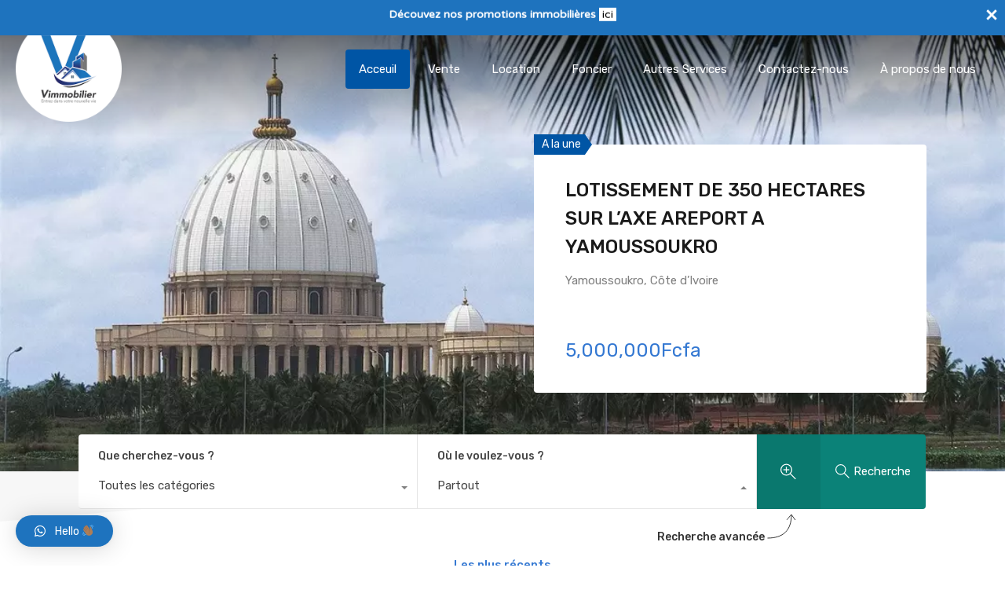

--- FILE ---
content_type: text/html; charset=UTF-8
request_url: https://vimmobilier.org/feed/
body_size: 30115
content:
<!doctype html>
<html lang="fr-FR">
<head>
	<meta charset="UTF-8">
	<meta name="viewport" content="width=device-width, initial-scale=1.0, maximum-scale=1.0, user-scalable=no">
	<link rel="profile" href="https://gmpg.org/xfn/11">
	<meta name="format-detection" content="telephone=no">
	<meta name='robots' content='index, follow, max-image-preview:large, max-snippet:-1, max-video-preview:-1' />

	<!-- This site is optimized with the Yoast SEO plugin v18.5.1 - https://yoast.com/wordpress/plugins/seo/ -->
	<title>Vimmobilier, Achat, vente, location et gestion immobilière à Abidjan</title>
	<meta name="description" content="Vimmobilier, agence immobilière agrée sise à la riviera, Abidjan, Cote D&#039;Ivoire, achat, vente, locations de terrains, maisons et appartements." />
	<link rel="canonical" href="https://vimmobilier.org/" />
	<meta property="og:locale" content="fr_FR" />
	<meta property="og:type" content="website" />
	<meta property="og:title" content="Vimmobilier, Achat, vente, location et gestion immobilière à Abidjan" />
	<meta property="og:description" content="Vimmobilier, agence immobilière agrée sise à la riviera, Abidjan, Cote D&#039;Ivoire, achat, vente, locations de terrains, maisons et appartements." />
	<meta property="og:url" content="https://vimmobilier.org/" />
	<meta property="og:site_name" content="Vimmobilier" />
	<meta property="article:modified_time" content="2022-04-08T10:31:27+00:00" />
	<meta name="twitter:card" content="summary_large_image" />
	<script type="application/ld+json" class="yoast-schema-graph">{"@context":"https://schema.org","@graph":[{"@type":"WebSite","@id":"https://vimmobilier.org/#website","url":"https://vimmobilier.org/","name":"Vimmobilier","description":"Entrez dans votre nouvelles vie","potentialAction":[{"@type":"SearchAction","target":{"@type":"EntryPoint","urlTemplate":"https://vimmobilier.org/?s={search_term_string}"},"query-input":"required name=search_term_string"}],"inLanguage":"fr-FR"},{"@type":"WebPage","@id":"https://vimmobilier.org/#webpage","url":"https://vimmobilier.org/","name":"Vimmobilier, Achat, vente, location et gestion immobilière à Abidjan","isPartOf":{"@id":"https://vimmobilier.org/#website"},"datePublished":"2019-06-23T10:03:36+00:00","dateModified":"2022-04-08T10:31:27+00:00","description":"Vimmobilier, agence immobilière agrée sise à la riviera, Abidjan, Cote D'Ivoire, achat, vente, locations de terrains, maisons et appartements.","breadcrumb":{"@id":"https://vimmobilier.org/#breadcrumb"},"inLanguage":"fr-FR","potentialAction":[{"@type":"ReadAction","target":["https://vimmobilier.org/"]}]},{"@type":"BreadcrumbList","@id":"https://vimmobilier.org/#breadcrumb","itemListElement":[{"@type":"ListItem","position":1,"name":"Accueil"}]}]}</script>
	<!-- / Yoast SEO plugin. -->


<link rel='dns-prefetch' href='//fonts.googleapis.com' />
<link rel="alternate" type="application/rss+xml" title="Vimmobilier &raquo; Flux" href="https://vimmobilier.org/feed/" />
<link rel="alternate" type="application/rss+xml" title="Vimmobilier &raquo; Flux des commentaires" href="https://vimmobilier.org/comments/feed/" />
<link rel="alternate" type="application/rss+xml" title="Vimmobilier &raquo; Acceuil Flux des commentaires" href="https://vimmobilier.org/vimmob-immobilier-achat-vente-location-et-cession-a-abidjan/feed/" />
<script type="text/javascript">
window._wpemojiSettings = {"baseUrl":"https:\/\/s.w.org\/images\/core\/emoji\/14.0.0\/72x72\/","ext":".png","svgUrl":"https:\/\/s.w.org\/images\/core\/emoji\/14.0.0\/svg\/","svgExt":".svg","source":{"concatemoji":"https:\/\/vimmobilier.org\/wp-includes\/js\/wp-emoji-release.min.js?ver=6.3.1"}};
/*! This file is auto-generated */
!function(i,n){var o,s,e;function c(e){try{var t={supportTests:e,timestamp:(new Date).valueOf()};sessionStorage.setItem(o,JSON.stringify(t))}catch(e){}}function p(e,t,n){e.clearRect(0,0,e.canvas.width,e.canvas.height),e.fillText(t,0,0);var t=new Uint32Array(e.getImageData(0,0,e.canvas.width,e.canvas.height).data),r=(e.clearRect(0,0,e.canvas.width,e.canvas.height),e.fillText(n,0,0),new Uint32Array(e.getImageData(0,0,e.canvas.width,e.canvas.height).data));return t.every(function(e,t){return e===r[t]})}function u(e,t,n){switch(t){case"flag":return n(e,"\ud83c\udff3\ufe0f\u200d\u26a7\ufe0f","\ud83c\udff3\ufe0f\u200b\u26a7\ufe0f")?!1:!n(e,"\ud83c\uddfa\ud83c\uddf3","\ud83c\uddfa\u200b\ud83c\uddf3")&&!n(e,"\ud83c\udff4\udb40\udc67\udb40\udc62\udb40\udc65\udb40\udc6e\udb40\udc67\udb40\udc7f","\ud83c\udff4\u200b\udb40\udc67\u200b\udb40\udc62\u200b\udb40\udc65\u200b\udb40\udc6e\u200b\udb40\udc67\u200b\udb40\udc7f");case"emoji":return!n(e,"\ud83e\udef1\ud83c\udffb\u200d\ud83e\udef2\ud83c\udfff","\ud83e\udef1\ud83c\udffb\u200b\ud83e\udef2\ud83c\udfff")}return!1}function f(e,t,n){var r="undefined"!=typeof WorkerGlobalScope&&self instanceof WorkerGlobalScope?new OffscreenCanvas(300,150):i.createElement("canvas"),a=r.getContext("2d",{willReadFrequently:!0}),o=(a.textBaseline="top",a.font="600 32px Arial",{});return e.forEach(function(e){o[e]=t(a,e,n)}),o}function t(e){var t=i.createElement("script");t.src=e,t.defer=!0,i.head.appendChild(t)}"undefined"!=typeof Promise&&(o="wpEmojiSettingsSupports",s=["flag","emoji"],n.supports={everything:!0,everythingExceptFlag:!0},e=new Promise(function(e){i.addEventListener("DOMContentLoaded",e,{once:!0})}),new Promise(function(t){var n=function(){try{var e=JSON.parse(sessionStorage.getItem(o));if("object"==typeof e&&"number"==typeof e.timestamp&&(new Date).valueOf()<e.timestamp+604800&&"object"==typeof e.supportTests)return e.supportTests}catch(e){}return null}();if(!n){if("undefined"!=typeof Worker&&"undefined"!=typeof OffscreenCanvas&&"undefined"!=typeof URL&&URL.createObjectURL&&"undefined"!=typeof Blob)try{var e="postMessage("+f.toString()+"("+[JSON.stringify(s),u.toString(),p.toString()].join(",")+"));",r=new Blob([e],{type:"text/javascript"}),a=new Worker(URL.createObjectURL(r),{name:"wpTestEmojiSupports"});return void(a.onmessage=function(e){c(n=e.data),a.terminate(),t(n)})}catch(e){}c(n=f(s,u,p))}t(n)}).then(function(e){for(var t in e)n.supports[t]=e[t],n.supports.everything=n.supports.everything&&n.supports[t],"flag"!==t&&(n.supports.everythingExceptFlag=n.supports.everythingExceptFlag&&n.supports[t]);n.supports.everythingExceptFlag=n.supports.everythingExceptFlag&&!n.supports.flag,n.DOMReady=!1,n.readyCallback=function(){n.DOMReady=!0}}).then(function(){return e}).then(function(){var e;n.supports.everything||(n.readyCallback(),(e=n.source||{}).concatemoji?t(e.concatemoji):e.wpemoji&&e.twemoji&&(t(e.twemoji),t(e.wpemoji)))}))}((window,document),window._wpemojiSettings);
</script>
<style type="text/css">
img.wp-smiley,
img.emoji {
	display: inline !important;
	border: none !important;
	box-shadow: none !important;
	height: 1em !important;
	width: 1em !important;
	margin: 0 0.07em !important;
	vertical-align: -0.1em !important;
	background: none !important;
	padding: 0 !important;
}
</style>
	<link rel='stylesheet' id='wp-block-library-css' href='https://vimmobilier.org/wp-includes/css/dist/block-library/style.min.css?ver=6.3.1' type='text/css' media='all' />
<style id='wp-block-library-theme-inline-css' type='text/css'>
.wp-block-audio figcaption{color:#555;font-size:13px;text-align:center}.is-dark-theme .wp-block-audio figcaption{color:hsla(0,0%,100%,.65)}.wp-block-audio{margin:0 0 1em}.wp-block-code{border:1px solid #ccc;border-radius:4px;font-family:Menlo,Consolas,monaco,monospace;padding:.8em 1em}.wp-block-embed figcaption{color:#555;font-size:13px;text-align:center}.is-dark-theme .wp-block-embed figcaption{color:hsla(0,0%,100%,.65)}.wp-block-embed{margin:0 0 1em}.blocks-gallery-caption{color:#555;font-size:13px;text-align:center}.is-dark-theme .blocks-gallery-caption{color:hsla(0,0%,100%,.65)}.wp-block-image figcaption{color:#555;font-size:13px;text-align:center}.is-dark-theme .wp-block-image figcaption{color:hsla(0,0%,100%,.65)}.wp-block-image{margin:0 0 1em}.wp-block-pullquote{border-bottom:4px solid;border-top:4px solid;color:currentColor;margin-bottom:1.75em}.wp-block-pullquote cite,.wp-block-pullquote footer,.wp-block-pullquote__citation{color:currentColor;font-size:.8125em;font-style:normal;text-transform:uppercase}.wp-block-quote{border-left:.25em solid;margin:0 0 1.75em;padding-left:1em}.wp-block-quote cite,.wp-block-quote footer{color:currentColor;font-size:.8125em;font-style:normal;position:relative}.wp-block-quote.has-text-align-right{border-left:none;border-right:.25em solid;padding-left:0;padding-right:1em}.wp-block-quote.has-text-align-center{border:none;padding-left:0}.wp-block-quote.is-large,.wp-block-quote.is-style-large,.wp-block-quote.is-style-plain{border:none}.wp-block-search .wp-block-search__label{font-weight:700}.wp-block-search__button{border:1px solid #ccc;padding:.375em .625em}:where(.wp-block-group.has-background){padding:1.25em 2.375em}.wp-block-separator.has-css-opacity{opacity:.4}.wp-block-separator{border:none;border-bottom:2px solid;margin-left:auto;margin-right:auto}.wp-block-separator.has-alpha-channel-opacity{opacity:1}.wp-block-separator:not(.is-style-wide):not(.is-style-dots){width:100px}.wp-block-separator.has-background:not(.is-style-dots){border-bottom:none;height:1px}.wp-block-separator.has-background:not(.is-style-wide):not(.is-style-dots){height:2px}.wp-block-table{margin:0 0 1em}.wp-block-table td,.wp-block-table th{word-break:normal}.wp-block-table figcaption{color:#555;font-size:13px;text-align:center}.is-dark-theme .wp-block-table figcaption{color:hsla(0,0%,100%,.65)}.wp-block-video figcaption{color:#555;font-size:13px;text-align:center}.is-dark-theme .wp-block-video figcaption{color:hsla(0,0%,100%,.65)}.wp-block-video{margin:0 0 1em}.wp-block-template-part.has-background{margin-bottom:0;margin-top:0;padding:1.25em 2.375em}
</style>
<style id='classic-theme-styles-inline-css' type='text/css'>
/*! This file is auto-generated */
.wp-block-button__link{color:#fff;background-color:#32373c;border-radius:9999px;box-shadow:none;text-decoration:none;padding:calc(.667em + 2px) calc(1.333em + 2px);font-size:1.125em}.wp-block-file__button{background:#32373c;color:#fff;text-decoration:none}
</style>
<style id='global-styles-inline-css' type='text/css'>
body{--wp--preset--color--black: #394041;--wp--preset--color--cyan-bluish-gray: #abb8c3;--wp--preset--color--white: #fff;--wp--preset--color--pale-pink: #f78da7;--wp--preset--color--vivid-red: #cf2e2e;--wp--preset--color--luminous-vivid-orange: #ff6900;--wp--preset--color--luminous-vivid-amber: #fcb900;--wp--preset--color--light-green-cyan: #7bdcb5;--wp--preset--color--vivid-green-cyan: #00d084;--wp--preset--color--pale-cyan-blue: #8ed1fc;--wp--preset--color--vivid-cyan-blue: #0693e3;--wp--preset--color--vivid-purple: #9b51e0;--wp--preset--color--primary: #ea723d;--wp--preset--color--orange-dark: #e0652e;--wp--preset--color--secondary: #1ea69a;--wp--preset--color--blue-dark: #0b8278;--wp--preset--gradient--vivid-cyan-blue-to-vivid-purple: linear-gradient(135deg,rgba(6,147,227,1) 0%,rgb(155,81,224) 100%);--wp--preset--gradient--light-green-cyan-to-vivid-green-cyan: linear-gradient(135deg,rgb(122,220,180) 0%,rgb(0,208,130) 100%);--wp--preset--gradient--luminous-vivid-amber-to-luminous-vivid-orange: linear-gradient(135deg,rgba(252,185,0,1) 0%,rgba(255,105,0,1) 100%);--wp--preset--gradient--luminous-vivid-orange-to-vivid-red: linear-gradient(135deg,rgba(255,105,0,1) 0%,rgb(207,46,46) 100%);--wp--preset--gradient--very-light-gray-to-cyan-bluish-gray: linear-gradient(135deg,rgb(238,238,238) 0%,rgb(169,184,195) 100%);--wp--preset--gradient--cool-to-warm-spectrum: linear-gradient(135deg,rgb(74,234,220) 0%,rgb(151,120,209) 20%,rgb(207,42,186) 40%,rgb(238,44,130) 60%,rgb(251,105,98) 80%,rgb(254,248,76) 100%);--wp--preset--gradient--blush-light-purple: linear-gradient(135deg,rgb(255,206,236) 0%,rgb(152,150,240) 100%);--wp--preset--gradient--blush-bordeaux: linear-gradient(135deg,rgb(254,205,165) 0%,rgb(254,45,45) 50%,rgb(107,0,62) 100%);--wp--preset--gradient--luminous-dusk: linear-gradient(135deg,rgb(255,203,112) 0%,rgb(199,81,192) 50%,rgb(65,88,208) 100%);--wp--preset--gradient--pale-ocean: linear-gradient(135deg,rgb(255,245,203) 0%,rgb(182,227,212) 50%,rgb(51,167,181) 100%);--wp--preset--gradient--electric-grass: linear-gradient(135deg,rgb(202,248,128) 0%,rgb(113,206,126) 100%);--wp--preset--gradient--midnight: linear-gradient(135deg,rgb(2,3,129) 0%,rgb(40,116,252) 100%);--wp--preset--font-size--small: 14px;--wp--preset--font-size--medium: 20px;--wp--preset--font-size--large: 28px;--wp--preset--font-size--x-large: 42px;--wp--preset--font-size--normal: 16px;--wp--preset--font-size--huge: 36px;--wp--preset--spacing--20: 0.44rem;--wp--preset--spacing--30: 0.67rem;--wp--preset--spacing--40: 1rem;--wp--preset--spacing--50: 1.5rem;--wp--preset--spacing--60: 2.25rem;--wp--preset--spacing--70: 3.38rem;--wp--preset--spacing--80: 5.06rem;--wp--preset--shadow--natural: 6px 6px 9px rgba(0, 0, 0, 0.2);--wp--preset--shadow--deep: 12px 12px 50px rgba(0, 0, 0, 0.4);--wp--preset--shadow--sharp: 6px 6px 0px rgba(0, 0, 0, 0.2);--wp--preset--shadow--outlined: 6px 6px 0px -3px rgba(255, 255, 255, 1), 6px 6px rgba(0, 0, 0, 1);--wp--preset--shadow--crisp: 6px 6px 0px rgba(0, 0, 0, 1);}:where(.is-layout-flex){gap: 0.5em;}:where(.is-layout-grid){gap: 0.5em;}body .is-layout-flow > .alignleft{float: left;margin-inline-start: 0;margin-inline-end: 2em;}body .is-layout-flow > .alignright{float: right;margin-inline-start: 2em;margin-inline-end: 0;}body .is-layout-flow > .aligncenter{margin-left: auto !important;margin-right: auto !important;}body .is-layout-constrained > .alignleft{float: left;margin-inline-start: 0;margin-inline-end: 2em;}body .is-layout-constrained > .alignright{float: right;margin-inline-start: 2em;margin-inline-end: 0;}body .is-layout-constrained > .aligncenter{margin-left: auto !important;margin-right: auto !important;}body .is-layout-constrained > :where(:not(.alignleft):not(.alignright):not(.alignfull)){max-width: var(--wp--style--global--content-size);margin-left: auto !important;margin-right: auto !important;}body .is-layout-constrained > .alignwide{max-width: var(--wp--style--global--wide-size);}body .is-layout-flex{display: flex;}body .is-layout-flex{flex-wrap: wrap;align-items: center;}body .is-layout-flex > *{margin: 0;}body .is-layout-grid{display: grid;}body .is-layout-grid > *{margin: 0;}:where(.wp-block-columns.is-layout-flex){gap: 2em;}:where(.wp-block-columns.is-layout-grid){gap: 2em;}:where(.wp-block-post-template.is-layout-flex){gap: 1.25em;}:where(.wp-block-post-template.is-layout-grid){gap: 1.25em;}.has-black-color{color: var(--wp--preset--color--black) !important;}.has-cyan-bluish-gray-color{color: var(--wp--preset--color--cyan-bluish-gray) !important;}.has-white-color{color: var(--wp--preset--color--white) !important;}.has-pale-pink-color{color: var(--wp--preset--color--pale-pink) !important;}.has-vivid-red-color{color: var(--wp--preset--color--vivid-red) !important;}.has-luminous-vivid-orange-color{color: var(--wp--preset--color--luminous-vivid-orange) !important;}.has-luminous-vivid-amber-color{color: var(--wp--preset--color--luminous-vivid-amber) !important;}.has-light-green-cyan-color{color: var(--wp--preset--color--light-green-cyan) !important;}.has-vivid-green-cyan-color{color: var(--wp--preset--color--vivid-green-cyan) !important;}.has-pale-cyan-blue-color{color: var(--wp--preset--color--pale-cyan-blue) !important;}.has-vivid-cyan-blue-color{color: var(--wp--preset--color--vivid-cyan-blue) !important;}.has-vivid-purple-color{color: var(--wp--preset--color--vivid-purple) !important;}.has-black-background-color{background-color: var(--wp--preset--color--black) !important;}.has-cyan-bluish-gray-background-color{background-color: var(--wp--preset--color--cyan-bluish-gray) !important;}.has-white-background-color{background-color: var(--wp--preset--color--white) !important;}.has-pale-pink-background-color{background-color: var(--wp--preset--color--pale-pink) !important;}.has-vivid-red-background-color{background-color: var(--wp--preset--color--vivid-red) !important;}.has-luminous-vivid-orange-background-color{background-color: var(--wp--preset--color--luminous-vivid-orange) !important;}.has-luminous-vivid-amber-background-color{background-color: var(--wp--preset--color--luminous-vivid-amber) !important;}.has-light-green-cyan-background-color{background-color: var(--wp--preset--color--light-green-cyan) !important;}.has-vivid-green-cyan-background-color{background-color: var(--wp--preset--color--vivid-green-cyan) !important;}.has-pale-cyan-blue-background-color{background-color: var(--wp--preset--color--pale-cyan-blue) !important;}.has-vivid-cyan-blue-background-color{background-color: var(--wp--preset--color--vivid-cyan-blue) !important;}.has-vivid-purple-background-color{background-color: var(--wp--preset--color--vivid-purple) !important;}.has-black-border-color{border-color: var(--wp--preset--color--black) !important;}.has-cyan-bluish-gray-border-color{border-color: var(--wp--preset--color--cyan-bluish-gray) !important;}.has-white-border-color{border-color: var(--wp--preset--color--white) !important;}.has-pale-pink-border-color{border-color: var(--wp--preset--color--pale-pink) !important;}.has-vivid-red-border-color{border-color: var(--wp--preset--color--vivid-red) !important;}.has-luminous-vivid-orange-border-color{border-color: var(--wp--preset--color--luminous-vivid-orange) !important;}.has-luminous-vivid-amber-border-color{border-color: var(--wp--preset--color--luminous-vivid-amber) !important;}.has-light-green-cyan-border-color{border-color: var(--wp--preset--color--light-green-cyan) !important;}.has-vivid-green-cyan-border-color{border-color: var(--wp--preset--color--vivid-green-cyan) !important;}.has-pale-cyan-blue-border-color{border-color: var(--wp--preset--color--pale-cyan-blue) !important;}.has-vivid-cyan-blue-border-color{border-color: var(--wp--preset--color--vivid-cyan-blue) !important;}.has-vivid-purple-border-color{border-color: var(--wp--preset--color--vivid-purple) !important;}.has-vivid-cyan-blue-to-vivid-purple-gradient-background{background: var(--wp--preset--gradient--vivid-cyan-blue-to-vivid-purple) !important;}.has-light-green-cyan-to-vivid-green-cyan-gradient-background{background: var(--wp--preset--gradient--light-green-cyan-to-vivid-green-cyan) !important;}.has-luminous-vivid-amber-to-luminous-vivid-orange-gradient-background{background: var(--wp--preset--gradient--luminous-vivid-amber-to-luminous-vivid-orange) !important;}.has-luminous-vivid-orange-to-vivid-red-gradient-background{background: var(--wp--preset--gradient--luminous-vivid-orange-to-vivid-red) !important;}.has-very-light-gray-to-cyan-bluish-gray-gradient-background{background: var(--wp--preset--gradient--very-light-gray-to-cyan-bluish-gray) !important;}.has-cool-to-warm-spectrum-gradient-background{background: var(--wp--preset--gradient--cool-to-warm-spectrum) !important;}.has-blush-light-purple-gradient-background{background: var(--wp--preset--gradient--blush-light-purple) !important;}.has-blush-bordeaux-gradient-background{background: var(--wp--preset--gradient--blush-bordeaux) !important;}.has-luminous-dusk-gradient-background{background: var(--wp--preset--gradient--luminous-dusk) !important;}.has-pale-ocean-gradient-background{background: var(--wp--preset--gradient--pale-ocean) !important;}.has-electric-grass-gradient-background{background: var(--wp--preset--gradient--electric-grass) !important;}.has-midnight-gradient-background{background: var(--wp--preset--gradient--midnight) !important;}.has-small-font-size{font-size: var(--wp--preset--font-size--small) !important;}.has-medium-font-size{font-size: var(--wp--preset--font-size--medium) !important;}.has-large-font-size{font-size: var(--wp--preset--font-size--large) !important;}.has-x-large-font-size{font-size: var(--wp--preset--font-size--x-large) !important;}
.wp-block-navigation a:where(:not(.wp-element-button)){color: inherit;}
:where(.wp-block-post-template.is-layout-flex){gap: 1.25em;}:where(.wp-block-post-template.is-layout-grid){gap: 1.25em;}
:where(.wp-block-columns.is-layout-flex){gap: 2em;}:where(.wp-block-columns.is-layout-grid){gap: 2em;}
.wp-block-pullquote{font-size: 1.5em;line-height: 1.6;}
</style>
<link rel='stylesheet' id='main-css-css' href='https://vimmobilier.org/wp-content/themes/realhomes/assets/modern/styles/css/main.min.css?ver=3.17.0' type='text/css' media='all' />
<style id='main-css-inline-css' type='text/css'>
.rh_cta--contact .rh_cta { background-image : url("https://vimmobilier.org/wp-content/uploads/2022/01/image-3.webp"); }
.rh_cta--featured .rh_cta { background-image : url("https://vimmobilier.org/wp-content/uploads/2022/01/image-1.webp"); }
#scroll-top { bottom : 15px; }
h1, h2, h3, h4, h5, h6, .rh_logo .rh_logo__heading a,
							.rh_user .rh_user__details .rh_user__msg,
							.rh_slide__desc h3 .title, .rh_section .rh_section__head .rh_section__subtitle,
							.rh_page__head .rh_page__title .title, .rh_modal .rh_modal__wrap .rh_modal__dashboard .rh_modal__dash_link,
							.rh_page__head .rh_page__title .sub,
							.rh_page__head .rh_page__title .sub, .rh_agent_card__wrap .rh_agent_card__head .rh_agent_card__name .name a,
							body .rh_prop_card__details_elementor h3 a,
							body .rh_section__agents_elementor .rh_agent_elementor .rh_agent__details h3 a,
							body .classic_properties_elementor_wrapper .rhea_property_title a,
							.rh_prop_card .rh_prop_card__details h3 a,
							.property-thumbnail .property-title a { color : #0a0a0a; }
.rh_banner .rh_banner__title { color : #ffffff; }
.inspiry_mod_header_varition_one ul.rh_menu__main li a:hover,
							   .inspiry_mod_header_varition_one ul.rh_menu__main > .current-menu-item > a,
							   .inspiry_mod_header_varition_one ul.rh_menu__main > .current-menu-ancestor > a,
							   .inspiry_mod_header_varition_one ul.rh_menu__main li:hover, 
							   .rh_menu--hover,
							   .rh_section__featured .rh_flexslider__nav a:hover,
							   [data-tooltip]::after,
							   .dsidx-widget-guided-search form input[type=submit]:hover,
							   .dsidx-widget-quick-search form input[type=submit]:hover,
							   #ihf-main-container .btn-primary.active,
							   .rh_prop_search__buttons_smart .rh_prop_search__advance a,
							   .rh_prop_search__buttons_smart .rh_prop_search__searchBtn button,
							   .rh_header_var_1 ul.rh_menu__main li:hover,
							   .rh_header_var_1 ul.rh_menu__main > .current-menu-item > a,
							   .rh_header_var_1 ul.rh_menu__main > .current-menu-ancestor > a,
							   .rh_header_var_1 ul.rh_menu__main li a:hover,
							   .rh_btn--secondary, 
							   .mc4wp-form-fields input[type="submit"],
							   .inspiry_mod_search_form_smart .rh_prop_search__buttons_smart .rh_prop_search__searchBtn button,
							   .inspiry_mod_search_form_smart .rh_prop_search__buttons_smart .rh_prop_search__advance a,
							   .rh_form__item .inspiry-details-wrapper .inspiry-detail .add-detail,
							   .brands-owl-carousel .owl-nav button.owl-prev:hover:not(.disabled), 
							   .brands-owl-carousel .owl-nav button.owl-next:hover:not(.disabled),
							   .rh_agent_options label .control__indicator:after,
							   .inspiry_bs_orange div.dropdown-menu,
							   .rh_prop_search__form_smart .inspiry_select_picker_trigger.open button.dropdown-toggle,
							   .rh_prop_search__form_smart .inspiry_select_picker_trigger div.dropdown-menu,
							   .widget.RVR_Booking_Widget h4.title,
							   .rvr_phone_icon,
							   .rh_cfos .cfos_phone_icon,
							   .woocommerce span.onsale, .woocommerce .widget_price_filter .ui-slider .ui-slider-handle, .woocommerce .widget_price_filter .price_slider_wrapper .ui-widget-content { background : #0055a5; }
.rh_cfos .cfos_phone_icon:after,
								.rvr_phone_icon:after { border-left-color : #0055a5; }
.rtl .rh_cfos .cfos_phone_icon:before,
								.rh_prop_search__form_smart .rh_form_smart_top_fields .inspiry_select_picker_trigger.open button.dropdown-toggle { border-right-color : #0055a5; }
.rh_agent_card__wrap .rh_agent_card__details .rh_agent_card__contact .rh_agent_card__link .rh_agent_form .rh_agent_form__row,
				               .rh_agent_form .rh_agent_card__wrap .rh_agent_card__details .rh_agent_card__contact .rh_agent_card__link .rh_agent_form__row,
							   .rh_agent_card__wrap .rh_agent_card__details .rh_agent_card__contact .rh_agent_card__link p,
							   .rh_agent_card__wrap .rh_agent_card__details .rh_agent_card__contact .rh_agent_card__link span,
							   .rh_agent_card__wrap .rh_agent_card__details .rh_agent_card__contact .rh_agent_card__link i,
							   .qe-faqs-filters-container li a:hover,
							   #dsidx-top-search span.dsidx-search-bar-openclose:hover,
							   #dsidx.dsidx-results .dsidx-paging-control a:hover,
							   .dsidx-results-widget .dsidx-expanded .featured-listing>h4 a:hover,
							   .commentlist article .comment-detail-wrap .comment-reply-link:hover,
							   .rh_modal .rh_modal__wrap a:hover,
							   .agent-content-wrapper .description a, 
							   .agent-content-wrapper .rh_agent_card__link,
							   .rh_prop_search__wrap_smart .open_more_features,
							   .inspiry_mod_search_form_smart .rh_prop_search__wrap_smart .open_more_features,
							   .rh_section__news_wrap .categories a:hover,
							   .rh_agent .rh_agent__details .rh_agent__phone a:hover,
							   .rvr_optional_services_status li.rh_property__feature .rvr_not_available i,
							   .rh_address_sty a:hover,
							   .rvr_fa_icon
							    { color : #0055a5; }
.rh_prop_search__buttons_smart .rh_prop_search__searchBtn button:hover,
								.inspiry_mod_search_form_smart .rh_prop_search__buttons_smart .rh_prop_search__searchBtn button:hover,
								.rh_form__item .inspiry-details-wrapper .inspiry-detail .add-detail:hover
								 { background : #004e98; }
.inspiry_bs_orange div.dropdown-menu li.selected a,
								.inspiry_bs_orange div.dropdown-menu li:hover a,
								.rh_prop_search__form_smart .inspiry_select_picker_trigger div.dropdown-menu li.selected a,
								.rh_prop_search__form_smart .inspiry_select_picker_trigger div.dropdown-menu li:hover a,
								.rh_prop_search__form_smart .inspiry_select_picker_trigger div.dropdown-menu ::-webkit-scrollbar-thumb,
								.rh_prop_search__form_smart .inspiry_select_picker_trigger .bs-actionsbox .btn-block .bs-select-all:hover,
								.rh_prop_search__form_smart .inspiry_select_picker_trigger .bs-actionsbox .btn-block .bs-deselect-all:hover { background : #00478b; }
.rh_prop_search__form_smart .inspiry_select_picker_trigger div.dropdown-menu ::-webkit-scrollbar-thumb { outline-color : #00478b; }
.rh_prop_search__form_smart .inspiry_select_picker_trigger div.dropdown-menu ::-webkit-scrollbar-track { box-shadow :  inset 0 0 6px #00478b; }
.rh_cta__wrap .rh_cta__btns .rh_btn--secondary,
				.availability-calendar table td.unavailable,
				div.daterangepicker .calendar-table td.reserved,
				.rh_property__ava_calendar_wrap .calendar-guide ul li.reserved-days::before { background : rgba(0,85,165,1); }
.rh_cta__wrap .rh_cta__btns .rh_btn--secondary:hover, 
								.rh_btn--secondary:hover, .mc4wp-form-fields input:hover[type="submit"],
								.inspiry_mod_search_form_smart .rh_prop_search__buttons_smart .rh_prop_search__advance a { background : rgba(0,85,165,0.8); }
.rh_modal .rh_modal__wrap .rh_modal__dashboard .rh_modal__dash_link:hover svg,
								.rh_property__features_wrap .rh_property__feature .rh_done_icon svg,
								.rh_prop_card .rh_prop_card__thumbnail .rh_prop_card__btns a:hover svg path,
								.rh_list_card__wrap .rh_list_card__thumbnail .rh_list_card__btns a:hover svg path,
								.rh_list_card__wrap .rh_list_card__map_thumbnail .rh_list_card__btns a:hover svg path,
								.rh_property__print .rh_single_compare_button .highlight svg path,
								.rh_double_check,
								.rh_fav_icon_box a:hover svg path,
								.rh_address_sty a:hover svg,
								.highlight svg path { fill : #0055a5; }
ul.rh_menu__main ul.sub-menu,
							   [data-tooltip]:not([flow])::before, [data-tooltip][flow^=up]::before,
							   .rh_header_var_1 ul.rh_menu__main ul.sub-menu,
							   .rh_header_var_1 ul.rh_menu__main ul.sub-menu ul.sub-menu { border-top-color : #0055a5; }
.qe-testimonial-wrapper .qe-testimonial-img a:hover .avatar,
							   .commentlist article>a:hover img,
							   .rh_var_header .rh_menu__main .current-menu-ancestor,
							    .rh_var_header .rh_menu__main .current-menu-item,
							    .rh_var_header .rh_menu__main > li:hover,
							    .rh_prop_search__form_smart .inspiry_select_picker_trigger.open button.dropdown-toggle
							     { border-color : #0055a5; }
::selection { background-color : #0055a5; }
::-moz-selection { background-color : #0055a5; }
.rh_slide__desc .rh_slide_prop_price span,
							   .rh_slide__desc h3 .title:hover,
							   .rh_section--props_padding .rh_section__head .rh_section__subtitle,
							   .rh_section .rh_section__head .rh_section__subtitle,
							   .rh_prop_card .rh_prop_card__details h3 a:hover,
							   .rh_list_card__wrap .rh_list_card__map_wrap h3 a:hover,
							   .rh_list_card__wrap .rh_list_card__details_wrap h3 a:hover,
							   .rh_prop_card .rh_prop_card__details .rh_prop_card__priceLabel .rh_prop_card__price,
							   .rh_list_card__wrap .rh_list_card__map_details .rh_list_card__priceLabel .rh_list_card__price .price,
							   .rh_list_card__wrap .rh_list_card__priceLabel .rh_list_card__price .price,
							   .rh_prop_card .rh_prop_card__thumbnail .rh_overlay__contents a:hover,
							   .rh_agent .rh_agent__details h3 a:hover,
							   .rh_agent .rh_agent__details .rh_agent__phone a,
							   .rh_agent .rh_agent__details .rh_agent__email:hover,
							   .rh_agent .rh_agent__details .rh_agent__listed .figure,
							   .rh_list_card__wrap .rh_list_card__thumbnail .rh_overlay__contents a:hover,
							   .property-template-default .rh_page__property_price .price,
							   .rh_page__property .rh_page__property_price .price,
							   .rh_property_agent .rh_property_agent__agent_info .email .value,
							   .rh_property__id .id,
							   .rh_property__heading,
							   .rvr_price_details_wrap .rvr_price_details ul li.bulk-pricing-heading,
							   .rh_agent_card__wrap .rh_agent_card__head .rh_agent_card__listings .count,
							   .rh_agent_card__wrap .rh_agent_card__details .rh_agent_card__contact .rh_agent_card__link:hover .rh_agent_form .rh_agent_form__row,
							   .rh_agent_form .rh_agent_card__wrap .rh_agent_card__details .rh_agent_card__contact .rh_agent_card__link:hover .rh_agent_form__row,
							   .rh_agent_card__wrap .rh_agent_card__details .rh_agent_card__contact .rh_agent_card__link:hover p,
							   .rh_agent_card__wrap .rh_agent_card__details .rh_agent_card__contact .rh_agent_card__link:hover span,
							   .rh_agent_card__wrap .rh_agent_card__details .rh_agent_card__contact .rh_agent_card__link:hover i,
							   .rh_agent_card__wrap .rh_agent_card__head .rh_agent_card__name .name a:hover,
							   .rh_agent_card__wrap .rh_agent_card__details .rh_agent_card__contact .rh_agent_card__contact_wrap .contact a:hover,
							   .rh_agent_profile__wrap .rh_agent_profile__head .rh_agent_profile__details .detail a:hover,
							   .rh_agent_profile__wrap .rh_agent_profile__head .rh_agent_profile__dp .listed_properties .number,
							   .agent-content-wrapper .listed_properties .number,
							   .rh_page__head .rh_page__title .sub,
							   .rh_gallery__wrap .rh_gallery__item .item-title a:hover,
							   .qe-testimonial-wrapper .qe-testimonial-byline a,
							   .qe-faqs-filters-container li a,
							   ol.dsidx-results li.dsidx-prop-summary .dsidx-prop-features>div:before,
							   #dsidx-top-search span.dsidx-search-bar-openclose,
							   #dsidx.dsidx-results .dsidx-paging-control a,
							   .dsidx-results:not(.dsidx-results-grid) #dsidx-listings .dsidx-listing .dsidx-data .dsidx-primary-data .dsidx-price,
							   .dsidx-results:not(.dsidx-results-grid) #dsidx-listings .dsidx-listing .dsidx-data .dsidx-secondary-data>div:before,
							   .dsidx-results-widget .dsidx-expanded .featured-listing ul li:before,
							   #ihf-main-container a:focus,
							   #ihf-main-container a:hover,
							   #ihf-main-container h4.ihf-price,
							   #ihf-main-container a:hover .ihf-grid-result-address,
							   #ihf-main-container a:focus .ihf-grid-result-address,
							   .commentlist article .comment-detail-wrap .comment-reply-link,
							   .page-breadcrumbs-modern li a,
							   .page-breadcrumbs-modern li i,
							   .agent-content-wrapper .description a:hover,
							   .agent-content-wrapper .rh_agent_card__link:hover,
							   .property-thumbnail .property-price p,
							   .property-thumbnail .property-title a:hover,
							   .rh_property__agent_head .description p a:hover,
							   .rh_property__agent_head .contacts-list .contact.email a:hover,
							   .rh_section__news_wrap .categories a,
							   .rh_section__news_wrap h3 a:hover,
							   .rh_compare__slide_img .rh_compare_view_title:hover,
							   div.rh_login_modal_wrapper .rh_login_tabs li.rh_active,
							   div.rh_login_modal_wrapper .rh_login_tabs li:hover,
							   .rh_list_card__wrap .rh_list_card__map_thumbnail .rh_overlay__contents a:hover,
							   body .leaflet-popup-content p,
							   body .leaflet-popup-content .osm-popup-title a:hover,
							   body .rh_compare__slide_img .rh_compare_view_title:hover,
							   .rh_my-property .rh_my-property__publish .publish h5,
							   .rh_property__yelp_wrap .yelp-places-group-title i,
							   .infoBox .map-info-window p,
							   .rvr_request_cta_number_wrapper .rvr-phone-number a,
							   .widget.RVR_Owner_Widget .rvr_widget_owner_label,
							   .infoBox .map-info-window a:hover,
							   .woocommerce ul.products li.product .price, .woocommerce div.product p.price, .woocommerce div.product .rh_agent_form .price.rh_agent_form__row, .rh_agent_form .woocommerce div.product .price.rh_agent_form__row, .woocommerce div.product span.price, .woocommerce ul.cart_list li .amount, .woocommerce ul.product_list_widget li .amount,
							   .rh_property__meta_wrap .rh_property__meta i,
							   .commentlist article .comment-detail-wrap .url,
							   h3.rh_heading_stylish a:hover,
							   .rh_theme_card__priceLabel_sty .rh_theme_card__price_sty,
							   .floor-plans-accordions .floor-plan-title .floor-plan-meta .floor-price-value,
							   .rvr_guests_accommodation_wrap .rvr_guests_accommodation ul li i.fas
							    { color : #3478d2; }
.rh_btn--primary, 
							   .post-password-form input[type="submit"],
							   .widget .searchform input[type="submit"],
							   .comment-form .form-submit .submit,
							   .rh_memberships__selection .ims-stripe-button .stripe-button-el,
							   .rh_memberships__selection #ims-free-button,
							   .rh_contact__form .wpcf7-form input[type="submit"],
							   .widget_mortgage-calculator .mc-wrapper p input[type="submit"],
							   .rh_memberships__selection .ims-receipt-button #ims-receipt,
							   .rh_contact__form .rh_contact__input input[type="submit"],
							   .rh_form__item input[type="submit"], .rh_pagination__pages-nav a,
							   .rh_prop_search__form .rh_prop_search__buttons .rh_prop_search__searchBtn .rh_btn__prop_search,
							   .rh_modal .rh_modal__wrap button,
							   .rh_section__testimonial .diagonal-mod-background,
							   .rh_section__testimonial.flat-border,
							   .rh_blog__post .entry-header,
							   .rh_prop_search__form .rh_prop_search__fields .rh_prop_search__active,
							   .dsidx-widget-guided-search form input[type=submit],
							   .dsidx-widget-quick-search form input[type=submit],
							   ol.dsidx-results li.dsidx-prop-summary .dsidx-prop-title,
							   .rh_blog__post .entry-header,
							   .dsidx-results:not(.dsidx-results-grid) #dsidx-listings .dsidx-listing .dsidx-media .dsidx-photo .dsidx-photo-count,
							   #dsidx-top-search #dsidx-search-bar .dsidx-search-controls .button button,
							   .dsidx-results-grid #dsidx-listings .dsidx-listing .dsidx-data .dsidx-primary-data .dsidx-price,
							   .dsidx-results-grid #dsidx-listings .dsidx-listing .dsidx-media .dsidx-photo .dsidx-photo-count,
							   #dsidx .dsidx-large-button,
							   #dsidx .dsidx-small-button,
							   body.dsidx .dsidx-large-button,
							   body.dsidx .dsidx-small-button,
							   #dsidx-rentzestimate-notice,
							   #dsidx-zestimate-notice,
							   #dsidx.dsidx-details .dsidx-headerbar-green,
							   #ihf-main-container .title-bar-1,
							   #ihf-main-container .btn-primary,
							   #ihf-main-container .dropdown-menu>.active>a,
							   #ihf-main-container .dropdown-menu>li>a:hover,
							   #ihf-main-container .pagination li:first-child>a,
							   #ihf-main-container .pagination li:first-child>span,
							   #ihf-main-container .pagination li:last-child>a,
							   #ihf-main-container .pagination li:last-child>span,
							   #ihf-main-container .ihf-map-search-refine-link,
							   #ihf-main-container .btn-default,
							   .rh_sidebar .widget_ihomefinderpropertiesgallery>a,
							   #ihf-main-container .ihf-social-share .ihf-share-btn-email,
							   #ihf-main-container .ihf-social-share .ihf-share-btn-facebook,
							   #ihf-main-container .ihf-social-share .ihf-share-btn-more,
							   #ihf-main-container .ihf-social-share .ihf-share-btn-print,
							   button,
							   #ihf-main-container .modal-footer .btn,
							   .ihf-map-icon,
							   .rh_var2_header_meta_wrapper,
							   .rh_var3_header,
							   .open_more_features,
							   #home-properties-section .pagination a.current,
							   #home-properties-section .pagination a:hover,
							   .inspiry-floor-plans-group-wrapper .inspiry-btn-group .real-btn,
							   body .rh_fixed_side_bar_compare .rh_compare__submit,
							   .agent-custom-contact-form .wpcf7 input[type="submit"],
							   .rh_mod_sfoi_wrapper .rh_prop_search__select.rh_prop_search__active,
							   body .leaflet-popup-tip,
							   body .marker-cluster-small div,
							   .rh_prop_search__form .rh_prop_search__fields .inspiry_bs_is_open,
							   .rh_prop_search__form .rh_prop_search__fields .inspiry_bs_is_open .inspiry_select_picker_trigger button.dropdown-toggle,
							   .rh_prop_search__form .rh_prop_search__fields .inspiry_select_picker_field .inspiry_select_picker_trigger div.dropdown-menu,
							   #ui-datepicker-div .ui-datepicker-header,
							   #ui-datepicker-div .ui-datepicker-calendar tbody tr td.ui-datepicker-today, 
							   #ui-datepicker-div .ui-datepicker-calendar tbody tr td.ui-datepicker-current-day,
							   form.rh_sfoi_advance_search_form .inspiry_bs_is_open,
							   form.rh_sfoi_advance_search_form .inspiry_select_picker_trigger div.dropdown-menu,
							   .inspiry_bs_green div.dropdown-menu,
							   .widget.RVR_Booking_Widget .rvr-booking-form-wrap .rvr-booking-form .submission-area input[type="submit"],
							   .availability-calendar .paging,
							    .cluster div,
							    .ere_latest_properties_ajax .pagination a.current,
							    .ere_latest_properties_ajax .pagination a:hover,
							    .woocommerce #respond input#submit:hover, .woocommerce-page-wrapper .woocommerce a.button:hover, .woocommerce a.button:hover, .woocommerce button.button:hover, .woocommerce input.button:hover, .woocommerce #respond input#submit.alt:hover, .woocommerce a.button.alt:hover, .woocommerce button.button.alt:hover, .woocommerce input.button.alt:hover,
							    .woocommerce .widget_price_filter .ui-slider .ui-slider-range,
							    .select2-container--open .select2-dropdown--below, .select2-container--open .select2-dropdown--above,
								div.daterangepicker td.active, div.daterangepicker td.active:hover,
								.availability-calendar table td.today,
								.rh_property__ava_calendar_wrap .calendar-guide ul li.today::before,
								.success.booking-notice { background : #3478d2; }
.rh_property__mc_wrap .rh_property__mc .rh_mc_field .rh_form__item input[type=range]::-webkit-slider-thumb { background : #3478d2; }
.rh_property__mc_wrap .rh_property__mc .rh_mc_field .rh_form__item input[type=range]::-moz-range-thumb  { background : #3478d2; }
.rh_property__mc_wrap .rh_property__mc .rh_mc_field .rh_form__item input[type=range]::-ms-thumb { background : #3478d2; }
.rh_property__mc_wrap .rh_property__mc .mc_cost_graph_circle .mc_graph_svg .mc_graph_interest { stroke : #0055a5; }
.rh_property__mc_wrap .rh_property__mc .mc_cost_graph_circle .mc_graph_svg .mc_graph_tax { stroke : #3478d2; }
.rh_property__mc_wrap .rh_property__mc .mc_cost_graph_circle .mc_graph_svg .mc_graph_hoa { stroke : rgba(52,120,210,0.3); }
.rh_property__mc_wrap .rh_property__mc .mc_cost li.mc_cost_interest::before { background-color : #0055a5; }
.rh_property__mc_wrap .rh_property__mc .mc_cost li.mc_cost_tax::before { background-color : #3478d2; }
.rh_property__mc_wrap .rh_property__mc .mc_cost li.mc_cost_hoa::before { background-color : rgba(52,120,210,0.3); }
#ihf-main-container .btn-primary:active,
							   #ihf-main-container .btn-primary:focus,
							   #ihf-main-container .btn-primary:hover,
							   #ihf-main-container .pagination li:first-child>a:hover,
							   #ihf-main-container .pagination li:first-child>span:hover,
							   #ihf-main-container .pagination li:last-child>a:hover,
							   #ihf-main-container .pagination li:last-child>span:hover,
							   #ihf-main-container .ihf-map-search-refine-link,
							   #ihf-main-container .btn-default:active,
							   #ihf-main-container .btn-default:focus,
							   #ihf-main-container .btn-default:hover,
							   .rh_sidebar .widget_ihomefinderpropertiesgallery>a:hover,
							   #ihf-main-container .ihf-social-share .ihf-share-btn-email:hover,
							   #ihf-main-container .ihf-social-share .ihf-share-btn-facebook:hover,
							   #ihf-main-container .ihf-social-share .ihf-share-btn-more:hover,
							   #ihf-main-container .ihf-social-share .ihf-share-btn-print:hover,
							   #ihf-main-container .modal-footer .btn:active,
							   #ihf-main-container .modal-footer .btn:focus,
							   #ihf-main-container .modal-footer .btn:hover,
							   .inspiry-floor-plans-group-wrapper .inspiry-btn-group .real-btn:hover,
							   .agent-custom-contact-form .wpcf7 input[type="submit"]:hover,
							   .widget.RVR_Booking_Widget .rvr-booking-form-wrap .rvr-booking-form .submission-area input[type="submit"]:hover,
							   .rh_mode_sfoi_search_btn button:hover { background : #306ec1; }
.rh_prop_search__form .rh_prop_search__fields .inspiry_select_picker_field .inspiry_select_picker_trigger div.dropdown-menu li.selected,
								.rh_prop_search__form .rh_prop_search__fields .inspiry_select_picker_field .inspiry_select_picker_trigger div.dropdown-menu li:hover,
								.rh_prop_search__form .rh_prop_search__fields .inspiry_select_picker_field .inspiry_select_picker_trigger div.dropdown-menu ::-webkit-scrollbar-thumb,
								form.rh_sfoi_advance_search_form .inspiry_select_picker_trigger div.dropdown-menu li.selected,
								form.rh_sfoi_advance_search_form .inspiry_select_picker_trigger div.dropdown-menu li:hover,
								form.rh_sfoi_advance_search_form .inspiry_select_picker_trigger div.dropdown-menu ::-webkit-scrollbar-thumb,
								.inspiry_bs_green div.dropdown-menu li.selected a,
								#ui-datepicker-div .ui-datepicker-calendar tbody tr td:hover,
								form.rh_sfoi_advance_search_form .inspiry_select_picker_trigger div.dropdown-menu .actions-btn:hover,
								.rh_prop_search__form .rh_prop_search__fields .inspiry_select_picker_field .inspiry_select_picker_trigger div.dropdown-menu .actions-btn:hover,
								.inspiry_bs_green div.dropdown-menu ::-webkit-scrollbar-thumb,
								.inspiry_bs_green div.dropdown-menu li:hover a { background : #2c65b0; }
.rh_prop_search__form .rh_prop_search__fields .inspiry_select_picker_field .inspiry_select_picker_trigger div.dropdown-menu ::-webkit-scrollbar-thumb,
								form.rh_sfoi_advance_search_form .inspiry_select_picker_trigger div.dropdown-menu ::-webkit-scrollbar-thumb,
								.inspiry_bs_green div.dropdown-menu ::-webkit-scrollbar-thumb { outline-color : #2c65b0; }
.rh_prop_search__form .rh_prop_search__fields .inspiry_select_picker_field .inspiry_select_picker_trigger div.dropdown-menu ::-webkit-scrollbar-track,
								form.rh_sfoi_advance_search_form .inspiry_select_picker_trigger div.dropdown-menu ::-webkit-scrollbar-track,
								.inspiry_bs_green div.dropdown-menu ::-webkit-scrollbar-track { box-shadow :  inset 0 0 6px #2c65b0; }
.rh_overlay { background : rgba(52,120,210,0.7); }
#dsidx-zestimate,#dsidx-rentzestimate { background-color : rgba(52,120,210,0.1); }
.rh_my-property .rh_my-property__publish .publish  { background-color : rgba(52,120,210,0.3); }
.rh_cta--contact .rh_cta .rh_cta__overlay { background-color : rgba(52,120,210,0.8); }
.rh_gallery__wrap .rh_gallery__item .media_container { background-color : rgba(52,120,210,0.9); }
blockquote,
				               .qe-faq-toggle .qe-toggle-title { background-color : rgba(52,120,210,0.1); }
.qe-faq-toggle .qe-toggle-title:hover,.qe-faq-toggle.active .qe-toggle-title, div.daterangepicker td.in-range:not(.active,.ends), .availability-calendar table td.available:not(.past-date,.today), .rh_property__ava_calendar_wrap .calendar-guide ul li.available-days::before { background-color : rgba(52,120,210,0.2); }
.qe-faq-toggle .qe-toggle-content { background-color : rgba(52,120,210,0.05); }
body .marker-cluster-small, .cluster { background-color : rgba(52,120,210,0.5); }
.rh_page__gallery_filters a.active,
							   .rh_page__gallery_filters a:hover,
							   .rh_page__head .rh_page__nav .active,
							   .rh_page__head .rh_page__nav .rh_page__nav_item:hover,
							   div.rh_login_modal_wrapper .rh_login_tabs li.rh_active,
							   div.rh_login_modal_wrapper .rh_login_tabs li:hover,
							   body .leaflet-popup-content-wrapper,
							   .infoBox .map-info-window { border-bottom-color : #3478d2; }
.ihf-map-icon:after, .infoBox .map-info-window .arrow-down,
							   .rh_latest_properties_2 .rh_tags_wrapper .rh_featured:before { border-top-color : #3478d2; }
blockquote,
							   .qe-testimonial-wrapper .qe-testimonial-img a .avatar,
							   #dsidx-rentzestimate, #dsidx-zestimate,
							   #dsidx.dsidx-details .dsidx-headerbar-green,
							   #dsidx.dsidx-details .dsidx-contact-form,
							   .commentlist article>a img,
							   .woocommerce #respond input#submit:hover, .woocommerce-page-wrapper .woocommerce a.button:hover, .woocommerce a.button:hover, .woocommerce button.button:hover, .woocommerce input.button:hover, .woocommerce #respond input#submit.alt:hover, .woocommerce a.button.alt:hover, .woocommerce button.button.alt:hover, .woocommerce input.button.alt:hover { border-color : #3478d2; }
blockquote,
							   #dsidx-rentzestimate-triangle, #dsidx-zestimate-triangle,
							   .rh_latest_properties_2 .rh_tags_wrapper .rh_featured:before { border-left-color : #3478d2; }
.rh_latest_properties_2 .rh_tags_wrapper .rh_featured:before { border-right-color : #3478d2; }
.rh_slide__prop_meta .rh_svg,
							   .rh_svg,
							   .rh_banner .rh_view_type .active path,
							   .rh_banner .rh_view_type a:hover path,
							   .rh_view_type a.active svg path,
							   .rh_view_type a:hover svg path,							  
							   div.rh_modal_login_loader svg path { fill : #3478d2; }
.rh_btn--primary:hover, 
							   .post-password-form input[type="submit"]:hover,
							   .widget .searchform input[type="submit"]:hover,
							   .comment-form .form-submit .submit:hover,
							   .rh_memberships__selection .ims-stripe-button .stripe-button-el:hover,
							   .rh_memberships__selection #ims-free-button:hover,
							   .rh_contact__form .wpcf7-form input[type="submit"]:hover,
							   .widget_mortgage-calculator .mc-wrapper p input[type="submit"]:hover,
							   .rh_memberships__selection .ims-receipt-button #ims-receipt:hover,
							   .rh_contact__form .rh_contact__input input[type="submit"]:hover,
							   .rh_form__item input[type="submit"]:hover, .rh_pagination__pages-nav a:hover,
							   .rh_prop_search__form .rh_prop_search__buttons .rh_prop_search__searchBtn .rh_btn__prop_search:hover,
							   .rh_modal .rh_modal__wrap button:hover,
							   #dsidx .dsidx-large-button:hover,
							   #dsidx .dsidx-small-button:hover,
							   body.dsidx .dsidx-large-button:hover,
							   body.dsidx .dsidx-small-button:hover,
							   .open_more_features:hover,
							   #rh_save_search button:hover,
							   body .rh_fixed_side_bar_compare .rh_compare__submit:hover,
							   .select2-container--default .select2-results__option[aria-selected=true], 
							   .select2-container--default .select2-results__option[data-selected=true],
							   div.rh_login_modal_wrapper button:not(.dropdown-toggle):hover
							    { background : #3478d2; }
.page-breadcrumbs-modern li a:hover { color : #3478d2; }
.rh_section__testimonial .quotes-marks svg,
				               .rh_view_type a svg path { fill : #3478d2; }
.rh_banner { background-color : #303030; }
.rh_logo .rh_logo__heading a,
								.rh_var_header .rh_logo__heading a { color : #ffffff; }
.rh_section--props_padding .rh_section__head .rh_section__title { color : #1a1a1a; }
.rh_section--props_padding .rh_section__head .rh_section__desc { color : #515151; }
.rh_section--featured .rh_section__head .rh_section__title { color : #1a1a1a; }
.rh_section--featured .rh_section__head .rh_section__desc { color : #808080; }
.rh_section__agents .rh_section__head .rh_section__title { color : #1a1a1a; }
.rh_section__agents .rh_section__head .rh_section__desc { color : #808080; }
.rh_cta--featured .rh_cta__title { color : #ffffff; }
.rh_cta--featured .rh_cta__quote { color : #ffffff; }
.rh_cta__wrap .rh_cta__btns .rh_btn--secondary { color : #ffffff; }
.rh_cta__wrap .rh_cta__btns .rh_btn--greyBG { color : #ffffff; }
.rh_cta__wrap .rh_cta__btns .rh_btn--greyBG { background : rgba(255,255,255,0.25); }
.rh_cta__wrap .rh_cta__btns .rh_btn--greyBG:hover { background : rgba(255,255,255,0.4); }
.rh_cta--contact .rh_cta .rh_cta__overlay { background-color : rgba(11,130,120,0.8); }
.rh_cta--contact .rh_cta__title { color : #ffffff; }
.rh_cta--contact .rh_cta__quote { color : #ffffff; }
.rh_cta__wrap .rh_cta__btns .rh_btn--blackBG { color : #ffffff; }
.rh_cta__wrap .rh_cta__btns .rh_btn--blackBG { background : #303030; }
.rh_cta__wrap .rh_cta__btns .rh_btn--blackBG:hover { background : rgba(48,48,48,0.8); }
.rh_cta__wrap .rh_cta__btns .rh_btn--whiteBG { color : #303030; }
.rh_cta__wrap .rh_cta__btns .rh_btn--whiteBG { background : #ffffff; }
.rh_cta__wrap .rh_cta__btns .rh_btn--whiteBG:hover { background : rgba(255,255,255,0.8); }
.rh_latest-properties .diagonal-mod-background,
								.rh_latest-properties.flat-border { background-color : #ffffff; }
.rh_section--featured .diagonal-mod-background,
								.rh_section--featured.flat-border { background-color : #ffffff; }
.rh_testimonial .rh_testimonial__quote { color : #ffffff; }
.rh_testimonial .rh_testimonial__author .rh_testimonial__author_name { color : #ffffff; }
.rh_testimonial .rh_testimonial__author .rh_testimonial__author__link a { color : #ffffff; }
.rh_agent .rh_agent__details h3 a { color : #1a1a1a; }
.rh_agent .rh_agent__details .rh_agent__email, .rh_agent .rh_agent__details .rh_agent__listed .heading { color : #1a1a1a; }
.rh_section__agents .diagonal-mod-background,
								.rh_section__agents.flat-border { background-color : #f7f7f7; }
.rh_section__features .rh_section__head .rh_section__title { color : #1a1a1a; }
.rh_section__features .rh_section__head .rh_section__desc { color : #808080; }
.rh_feature h4.rh_feature__title, .rh_feature h4.rh_feature__title a { color : #1a1a1a; }
.rh_feature .rh_feature__desc p { color : #808080; }
.rh_section__features .diagonal-mod-background,
								.rh_section__features.flat-border { background-color : #ffffff; }
.rh_section__partners .rh_section__head .rh_section__title { color : #1a1a1a; }
.rh_section__partners .rh_section__head .rh_section__desc { color : #808080; }
.rh_section__partners .diagonal-mod-background,
								.rh_section__partners.flat-border { background-color : #ffffff; }
.rh_section__news .rh_section__head .rh_section__title { color : #1a1a1a; }
.rh_section__news .rh_section__head .rh_section__desc { color : #808080; }
.rh_section__news .diagonal-mod-background,
								.rh_section__news.flat-border { background-color : #ffffff; }
.rh_prop_card .rh_prop_card__details, .rh_list_card__wrap .rh_list_card__details_wrap, .rh_list_card__wrap .rh_list_card__map_wrap { background-color : #ffffff; }
.rh_prop_card .rh_prop_card__details h3 a, .rh_list_card__wrap .rh_list_card__map_wrap h3 a, .rh_list_card__wrap .rh_list_card__details_wrap h3 a { color : #1a1a1a; }
.rh_list_card__wrap .rh_list_card__details_wrap .rh_list_card__excerpt, .rh_prop_card .rh_prop_card__details .rh_prop_card__excerpt { color : #808080; }
.rh_prop_card .rh_prop_card__details .rh_prop_card__meta .figure, .rh_prop_card .rh_prop_card__details .rh_prop_card__meta .label, .rh_list_card__meta div .label, .rh_list_card__meta div .figure { color : #444; }
.rh_prop_card .rh_prop_card__details .rh_prop_card__meta span.rh_meta_titles, 
								.rh_prop_card .rh_prop_card__details .rh_prop_card__priceLabel .rh_prop_card__status, 
								.rh_list_card__wrap .rh_list_card__map_details .rh_list_card__priceLabel .rh_list_card__price .status, 
								.rh_list_card__meta h4, .rh_list_card__wrap .rh_list_card__priceLabel .rh_list_card__price .status, 
								.rh_list_card__wrap .rh_list_card__priceLabel .rh_list_card__author span { color : #1a1a1a; }
.rh_prop_card .rh_prop_card__details .rh_prop_card__meta svg, .rh_list_card__meta div svg { fill : #b3b3b3; }
.rh_footer { background : #303030; }
.rh_footer:before { border-right-color : #303030; }
.rh_footer a, .rh_footer .rh_footer__wrap .designed-by a, .rh_footer .rh_footer__wrap .copyrights a, .rh_footer .rh_footer__social a { color : #808080; }
.rh_footer .Property_Types_Widget li::before, 
								.rh_footer .widget_recent_comments li::before, 
								.rh_footer .widget_recent_entries li::before, 
								.rh_footer .widget_categories li::before, 
								.rh_footer .widget_nav_menu li::before, 
								.rh_footer .widget_archive li::before, 
								.rh_footer .widget_pages li::before, 
								.rh_footer .widget_meta li::before { border-left-color : #808080; }
.rh_footer a:hover, .rh_footer .rh_contact_widget .rh_contact_widget__item a.content:hover, .rh_footer .rh_footer__wrap .designed-by a:hover, .rh_footer .rh_footer__wrap .copyrights a:hover, .rh_footer .rh_footer__social a:hover { color : #ffffff; }
.rh_footer, .rh_footer .rh_footer__logo .tag-line, .rh_footer__widgets .textwidget p, .rh_footer__widgets .textwidget, .rh_footer .rh_footer__wrap .copyrights, .rh_footer .rh_footer__wrap .designed-by, .rh_contact_widget .rh_contact_widget__item .content { color : #808080; }
.rh_contact_widget .rh_contact_widget__item .icon svg { fill : #808080; }
.rh_btn--primary,
				                .rh-btn-primary,
				                 #scroll-top,  		
				                 .rh_var2_header_meta_container .rh_right_box .rh-btn-primary,	               
								.post-password-form input[type="submit"], 
								.widget .searchform input[type="submit"], 
								.comment-form .form-submit .submit, 
								.rh_memberships__selection .ims-stripe-button .stripe-button-el, 
								.rh_memberships__selection #ims-free-button, 
								.rh_contact__form .wpcf7-form input[type="submit"], 
								.widget_mortgage-calculator .mc-wrapper p input[type="submit"], 
								.rh_memberships__selection .ims-receipt-button #ims-receipt, 
								.rh_contact__form .rh_contact__input input[type="submit"], 
								.rh_form__item input[type="submit"], 
								.rh_pagination__pages-nav a, 
								.rh_prop_search__form .rh_prop_search__buttons .rh_prop_search__searchBtn .rh_btn__prop_search, 
								.rh_modal .rh_modal__wrap button,
								.widget .tagcloud a,
								.inspiry_mod_search_form_smart .rh_prop_search__buttons_smart .rh_prop_search__searchBtn button,
								.success.booking-notice { color : #ffffff; }
 .rh_btn--primary:hover, 
				                .rh-btn-primary:hover,	
				                #scroll-top:hover, 
							    #scroll-top:active,		
							    .rh_var2_header_meta_container .rh_right_box .rh-btn-primary:hover,		    
				                .post-password-form input[type="submit"]:hover, 
								.widget .searchform input[type="submit"]:hover, 
								.comment-form .form-submit .submit:hover, 
								.rh_memberships__selection .ims-stripe-button .stripe-button-el:hover, 
								.rh_memberships__selection #ims-free-button:hover, 
								.rh_contact__form .wpcf7-form input[type="submit"]:hover, 
								.widget_mortgage-calculator .mc-wrapper p input[type="submit"]:hover, 
								.rh_memberships__selection .ims-receipt-button #ims-receipt:hover, 
								.rh_contact__form .rh_contact__input input[type="submit"]:hover, 
								.rh_form__item input[type="submit"]:hover, 
								.rh_pagination__pages-nav a:hover, 
								.rh_prop_search__form .rh_prop_search__buttons .rh_prop_search__searchBtn .rh_btn__prop_search:hover, 
								.rh_modal .rh_modal__wrap button:hover,
								.widget .tagcloud a:hover,
								.inspiry_mod_search_form_smart .rh_prop_search__buttons_smart .rh_prop_search__searchBtn button:hover { color : #ffffff; }
.rh-btn-primary svg, .rh-btn-primary svg path { fill : #ffffff; }
.rh-btn-primary:hover svg, .rh-btn-primary:hover svg path { fill : #ffffff; }
.rh_prop_search__form .icon-search, .inspiry_mod_search_form_smart .rh_prop_search__buttons_smart .icon-search { stroke : #ffffff; }
.rh_prop_search__form .rh_btn__prop_search:hover .icon-search, .inspiry_mod_search_form_smart .rh_prop_search__buttons_smart button:hover .icon-search { stroke : #ffffff; }
.rh_blog__post .entry-header .entry-meta { color : #1a1a1a; }
.rh_blog__post .entry-header .entry-meta a:hover { color : #fff; }
.rh_slide__desc h3 .title, .rh_slide__desc h3 { color : #1a1a1a; }
.rh_slide__desc p { color : #808080; }
.rh_slide__desc .rh_slide__meta_wrap .rh_slide__prop_meta span.rh_meta_titles,
								.rh_slide__desc .rh_slide_prop_price .rh_price_sym { color : #1a1a1a; }
.rh_slide__desc .rh_slide__meta_wrap .rh_slide__prop_meta div span { color : #444444; }
.rh_prop_search__form .rh_prop_search__buttons .rh_prop_search__searchBtn .rh_btn__prop_search,
				.rh_prop_search__form .rh_prop_search__fields .inspiry_bs_is_open,
				.rh_prop_search__form .rh_prop_search__fields .inspiry_bs_is_open .inspiry_select_picker_trigger button.dropdown-toggle,
				.rh_prop_search__form .rh_prop_search__fields .inspiry_select_picker_field .inspiry_select_picker_trigger div.dropdown-menu,
				.inspiry_mod_search_form_smart .rh_prop_search__buttons_smart .rh_prop_search__searchBtn button,
				.inspiry_mod_search_form_smart .rh_prop_search__buttons_smart .rh_prop_search__advance a,
				.rtl .rh_cfos .cfos_phone_icon:before, .rh_prop_search__form_smart .rh_form_smart_top_fields .inspiry_select_picker_trigger.open button.dropdown-toggle,
				.rh_prop_search__form_smart .inspiry_select_picker_trigger div.dropdown-menu,
				.rh_prop_search__form_smart .inspiry_select_picker_trigger.open button.dropdown-toggle,
				form.rh_sfoi_advance_search_form .inspiry_bs_is_open,
				form.rh_sfoi_advance_search_form .inspiry_select_picker_trigger div.dropdown-menu,
				.rh_mode_sfoi_search_btn button
				 { background : #0b8278; }
.rh_prop_search__form_smart .inspiry_select_picker_trigger.open button.dropdown-toggle
				 { border-color : #0b8278; }
.rtl .rh_cfos .cfos_phone_icon:before, .rh_prop_search__form_smart .rh_form_smart_top_fields .inspiry_select_picker_trigger.open button.dropdown-toggle
				 { border-right-color : #0b8278; }
.inspiry_mod_search_form_smart .rh_prop_search__wrap_smart .open_more_features
				 { color : #0b8278; }
.rh_prop_search__form .rh_prop_search__buttons div.rh_prop_search__advance,
				span.open_more_features,
				.inspiry_mod_search_form_smart .rh_prop_search__buttons_smart .rh_prop_search__searchBtn button:hover,
				.rh_mode_sfoi_search_btn button:hover,
				 div.rh_mod_sfoi_advanced_expander { background-color : #0a786e; }
.rh_prop_search__form .rh_prop_search__buttons div.rh_prop_search__advance a:hover, 
				div.rh_mod_sfoi_advanced_expander:hover, 
				.rh_prop_search__form .rh_prop_search__fields .inspiry_select_picker_field .inspiry_select_picker_trigger div.dropdown-menu li.selected,
				.rh_prop_search__form .rh_prop_search__fields .inspiry_select_picker_field .inspiry_select_picker_trigger div.dropdown-menu li:hover,
				div.rh_mod_sfoi_advanced_expander.rh_sfoi_is_open,
				.rh_prop_search__form .rh_prop_search__fields .inspiry_select_picker_field .inspiry_select_picker_trigger div.dropdown-menu .actions-btn:hover,
				.rh_prop_search__form_smart .inspiry_select_picker_trigger div.dropdown-menu li.no-results,
				.rh_prop_search__form_smart .inspiry_select_picker_trigger div.dropdown-menu li.selected a,
				.rh_prop_search__form_smart .inspiry_select_picker_trigger div.dropdown-menu li:hover a,
				.rh_prop_search__form_smart .inspiry_select_picker_trigger .bs-actionsbox .btn-block .bs-select-all:hover,
				.rh_prop_search__form_smart .inspiry_select_picker_trigger .bs-actionsbox .btn-block .bs-deselect-all:hover,
				form.rh_sfoi_advance_search_form .inspiry_select_picker_trigger div.dropdown-menu li.selected,
				form.rh_sfoi_advance_search_form .inspiry_select_picker_trigger div.dropdown-menu li:hover,
				form.rh_sfoi_advance_search_form .inspiry_select_picker_trigger div.dropdown-menu .actions-btn:hover,
				.rh_mod_sfoi_advanced_expander.rh_sfoi_is_open
				 { background-color : #096d65; }
.rh_prop_search__form .rh_prop_search__fields .inspiry_select_picker_field .inspiry_select_picker_trigger div.dropdown-menu ::-webkit-scrollbar-thumb,
				.rh_prop_search__form_smart .inspiry_select_picker_trigger div.dropdown-menu ::-webkit-scrollbar-thumb,
				form.rh_sfoi_advance_search_form .inspiry_select_picker_trigger div.dropdown-menu ::-webkit-scrollbar-thumb,
				.rh_sfoi_advance_search_form .inspiry_select_picker_trigger div.dropdown-menu ::-webkit-scrollbar-thumb
				  { outline-color : #096d65; }
.rh_prop_search__form .rh_prop_search__fields .inspiry_select_picker_field .inspiry_select_picker_trigger div.dropdown-menu ::-webkit-scrollbar-thumb,
				.rh_prop_search__form_smart .inspiry_select_picker_trigger div.dropdown-menu ::-webkit-scrollbar-thumb,
				form.rh_sfoi_advance_search_form .inspiry_select_picker_trigger div.dropdown-menu ::-webkit-scrollbar-thumb
				 { background-color : #096d65; }
.rh_prop_search__form .rh_prop_search__fields .inspiry_select_picker_field .inspiry_select_picker_trigger div.dropdown-menu ::-webkit-scrollbar-track,
				 form.rh_sfoi_advance_search_form .inspiry_select_picker_trigger div.dropdown-menu ::-webkit-scrollbar-track, 
				 form.rh_prop_search__form_smart .inspiry_select_picker_trigger div.dropdown-menu ::-webkit-scrollbar-track,
				 form.rh_sfoi_advance_search_form .inspiry_select_picker_trigger div.dropdown-menu ::-webkit-scrollbar-track
				 { box-shadow :  inset 0 0 6px #096d65; }
.rh_prop_search__form_smart .inspiry_select_picker_trigger .form-control,
				form.rh_sfoi_advance_search_form .inspiry_bs_is_open label
				 { color : !important; }
.rh_prop_search__form_smart .inspiry_select_picker_trigger .form-control
				 { border-color : !important; }
.rh_header--shadow { background : linear-gradient(180deg,rgba(0,0,0,0.7)0%, rgba(255, 255, 255, 0) 100%);; }
.cls-1 { fill : #0055a5!important; }
#ihf-main-container .ihf-select-options .ihf-select-available-option>span.ihf-selected, .ihf-eureka .ihf-select-options .ihf-select-available-option>span.ihf-selected,
				#ihf-main-container .btn-primary, #ihf-main-container .btn.btn-default, #ihf-main-container .ihf-btn.ihf-btn-primary, .ihf-eureka .btn-primary, .ihf-eureka .btn.btn-default, .ihf-eureka .ihf-btn.ihf-btn-primary { background-color : #3478d2 !important; }
#ihf-main-container .btn-primary, #ihf-main-container .btn.btn-default,#ihf-main-container .ihf-btn.ihf-btn-primary, .ihf-eureka .btn-primary, .ihf-eureka .btn.btn-default, .ihf-eureka .ihf-btn.ihf-btn-primary { border-color : #3478d2 !important; }
#ihf-main-container .ihf-detail-tab-content #ihf-detail-features-tab .title-bar-1 { background-color : #3478d2 !important; }
#ihf-main-container .btn-primary:active, #ihf-main-container .btn-primary:focus, #ihf-main-container .btn-primary:hover, #ihf-main-container .btn.btn-default:active, #ihf-main-container .btn.btn-default:focus, #ihf-main-container .btn.btn-default:hover, #ihf-main-container .ihf-btn.ihf-btn-primary:active, #ihf-main-container .ihf-btn.ihf-btn-primary:focus, #ihf-main-container .ihf-btn.ihf-btn-primary:hover, .ihf-eureka .btn-primary:active, .ihf-eureka .btn-primary:focus, .ihf-eureka .btn-primary:hover, .ihf-eureka .btn.btn-default:active, .ihf-eureka .btn.btn-default:focus, .ihf-eureka .btn.btn-default:hover, .ihf-eureka .ihf-btn.ihf-btn-primary:active, .ihf-eureka .ihf-btn.ihf-btn-primary:focus, .ihf-eureka .ihf-btn.ihf-btn-primary:hover { background-color : #3478d2 !important; }
#ihf-main-container .btn-primary:active, #ihf-main-container .btn-primary:focus, #ihf-main-container .btn-primary:hover, #ihf-main-container .btn.btn-default:active, #ihf-main-container .btn.btn-default:focus, #ihf-main-container .btn.btn-default:hover, #ihf-main-container .ihf-btn.ihf-btn-primary:active, #ihf-main-container .ihf-btn.ihf-btn-primary:focus, #ihf-main-container .ihf-btn.ihf-btn-primary:hover, .ihf-eureka .btn-primary:active, .ihf-eureka .btn-primary:focus, .ihf-eureka .btn-primary:hover, .ihf-eureka .btn.btn-default:active, .ihf-eureka .btn.btn-default:focus, .ihf-eureka .btn.btn-default:hover, .ihf-eureka .ihf-btn.ihf-btn-primary:active, .ihf-eureka .ihf-btn.ihf-btn-primary:focus, .ihf-eureka .ihf-btn.ihf-btn-primary:hover { border-color : #3478d2 !important; }
.rh_prop_search__form .rh_prop_search__buttons .rh_prop_search__advance,
								.rh_mod_sfoi_advanced_expander { background-color : #306ec1; }
.rh_prop_search__form .rh_prop_search__buttons .rh_prop_search__advance a:hover,
								.rh_mod_sfoi_advanced_expander:hover,
								.rh_mod_sfoi_advanced_expander.rh_sfoi_is_open { background-color : #2c65b0; }
@media ( min-width: 1024px ) {
.open_more_features.featured-open { background : #3478d2; }
}

</style>
<link rel='stylesheet' id='parent-default-css' href='https://vimmobilier.org/wp-content/themes/realhomes/style.css?ver=3.17.0' type='text/css' media='all' />
<link rel='stylesheet' id='inspiry-google-fonts-css' href='//fonts.googleapis.com/css?family=Open+Sans%3A400%2C400i%2C600%2C600i%2C700%2C700i%7CLato%3A400%2C400i%2C700%2C700i%7CRoboto%3A400%2C400i%2C500%2C500i%2C700%2C700i%7CRubik%3A400%2C400i%2C500%2C500i%2C700%2C700i&#038;subset=latin%2Clatin-ext&#038;display=fallback&#038;ver=3.17.0' type='text/css' media='all' />
<link data-minify="1" rel='stylesheet' id='font-awesome-5-all-css' href='https://vimmobilier.org/wp-content/cache/min/1/wp-content/themes/realhomes/common/font-awesome/css/all.min.css?ver=1693922922' type='text/css' media='all' />
<link data-minify="1" rel='stylesheet' id='vendors-css-css' href='https://vimmobilier.org/wp-content/cache/min/1/wp-content/themes/realhomes/common/optimize/vendors.css?ver=1693922922' type='text/css' media='all' />
<link rel='stylesheet' id='parent-custom-css' href='https://vimmobilier.org/wp-content/themes/realhomes/assets/modern/styles/css/custom.css?ver=3.17.0' type='text/css' media='all' />
<style id='parent-custom-inline-css' type='text/css'>
:root{--rh-global-color-primary: #3478d2;--rh-global-color-primary-dark: #3478d2;--rh-global-color-primary-rgb: 52,120,210;--rh-global-color-secondary: #0055a5;--rh-global-color-secondary-dark: #ea5819;--rh-global-color-secondary-rgb: 0,85,165;--rh-global-color-text: #0a0a0a;--rh-global-color-headings: #0a0a0a;--rh-global-color-headings-hover: #ea723d;--rh-global-color-link: #444444;--rh-global-color-link-hover: #ea723d;--rh-small-border-radius: 4px;--rh-medium-border-radius: 8px;--rh-large-border-radius: 12px;}
</style>
<link rel='stylesheet' id='inspiry-frontend-style-css' href='https://vimmobilier.org/wp-content/themes/realhomes/common/css/frontend-styles.min.css?ver=3.17.0' type='text/css' media='all' />
<link data-minify="1" rel='stylesheet' id='qlwapp-css' href='https://vimmobilier.org/wp-content/cache/min/1/wp-content/plugins/wp-whatsapp-chat/assets/frontend/css/frontend.css?ver=1693922922' type='text/css' media='all' />
<link rel='stylesheet' id='cp-animate-slide-css' href='https://vimmobilier.org/wp-content/plugins/convertplug/modules/assets/css/minified-animation/slide.min.css?ver=3.5.24' type='text/css' media='all' />
<link rel='stylesheet' id='convert-plus-info-bar-style-css' href='https://vimmobilier.org/wp-content/plugins/convertplug/modules/info_bar/assets/css/info_bar.min.css?ver=3.5.24' type='text/css' media='all' />
        <script>
			// Declare some common JS variables.
            var ajaxurl = "https://vimmobilier.org/wp-admin/admin-ajax.php";
        </script>
		<script type='text/javascript' src='https://vimmobilier.org/wp-includes/js/jquery/jquery.min.js?ver=3.7.0' id='jquery-core-js'></script>
<script type='text/javascript' src='https://vimmobilier.org/wp-includes/js/jquery/jquery-migrate.min.js?ver=3.4.1' id='jquery-migrate-js'></script>
<link rel="https://api.w.org/" href="https://vimmobilier.org/wp-json/" /><link rel="alternate" type="application/json" href="https://vimmobilier.org/wp-json/wp/v2/pages/105" /><link rel="EditURI" type="application/rsd+xml" title="RSD" href="https://vimmobilier.org/xmlrpc.php?rsd" />
<meta name="generator" content="WordPress 6.3.1" />
<link rel='shortlink' href='https://vimmobilier.org/' />
<link rel="alternate" type="application/json+oembed" href="https://vimmobilier.org/wp-json/oembed/1.0/embed?url=https%3A%2F%2Fvimmobilier.org%2F" />
<link rel="alternate" type="text/xml+oembed" href="https://vimmobilier.org/wp-json/oembed/1.0/embed?url=https%3A%2F%2Fvimmobilier.org%2F&#038;format=xml" />
<script data-minify="1" src="https://vimmobilier.org/wp-content/cache/min/1/wp-content/uploads/perfmatters/gtagv4.js?ver=1693922922"></script><script>window.dataLayer = window.dataLayer || [];function gtag(){dataLayer.push(arguments);}gtag("js", new Date());gtag("config", "G-CKS286E43H");</script><link rel="icon" href="https://vimmobilier.org/wp-content/uploads/2023/03/cropped-Vimmobilier_logo_update-32x32.png" sizes="32x32" />
<link rel="icon" href="https://vimmobilier.org/wp-content/uploads/2023/03/cropped-Vimmobilier_logo_update-192x192.png" sizes="192x192" />
<link rel="apple-touch-icon" href="https://vimmobilier.org/wp-content/uploads/2023/03/cropped-Vimmobilier_logo_update-180x180.png" />
<meta name="msapplication-TileImage" content="https://vimmobilier.org/wp-content/uploads/2023/03/cropped-Vimmobilier_logo_update-270x270.png" />
		<style type="text/css" id="wp-custom-css">
			.rh_logo {
	max-width:135px!important;
}
.rh_flexslider__prev{
	display:none!important;
}
.rh_flexslider__next{
	display:none!important;
}
.property-agent-contact-methods-wrapper{
	z-index:10000000;
}

/** Start Block Kit CSS: 144-3-3a7d335f39a8579c20cdf02f8d462582 **/

.envato-block__preview{overflow: visible;}

/* Envato Kit 141 Custom Styles - Applied to the element under Advanced */

.elementor-headline-animation-type-drop-in .elementor-headline-dynamic-wrapper{
	text-align: center;
}
.envato-kit-141-top-0 h1,
.envato-kit-141-top-0 h2,
.envato-kit-141-top-0 h3,
.envato-kit-141-top-0 h4,
.envato-kit-141-top-0 h5,
.envato-kit-141-top-0 h6,
.envato-kit-141-top-0 p {
	margin-top: 0;
}

.envato-kit-141-newsletter-inline .elementor-field-textual.elementor-size-md {
	padding-left: 1.5rem;
	padding-right: 1.5rem;
}

.envato-kit-141-bottom-0 p {
	margin-bottom: 0;
}

.envato-kit-141-bottom-8 .elementor-price-list .elementor-price-list-item .elementor-price-list-header {
	margin-bottom: .5rem;
}

.envato-kit-141.elementor-widget-testimonial-carousel.elementor-pagination-type-bullets .swiper-container {
	padding-bottom: 52px;
}

.envato-kit-141-display-inline {
	display: inline-block;
}

.envato-kit-141 .elementor-slick-slider ul.slick-dots {
	bottom: -40px;
}

/** End Block Kit CSS: 144-3-3a7d335f39a8579c20cdf02f8d462582 **/



/** Start Block Kit CSS: 71-3-d415519effd9e11f35d2438c58ea7ebf **/

.envato-block__preview{overflow: visible;}

/** End Block Kit CSS: 71-3-d415519effd9e11f35d2438c58ea7ebf **/



/** Start Block Kit CSS: 72-3-34d2cc762876498c8f6be5405a48e6e2 **/

.envato-block__preview{overflow: visible;}

/*Kit 69 Custom Styling for buttons */
.envato-kit-69-slide-btn .elementor-button,
.envato-kit-69-cta-btn .elementor-button,
.envato-kit-69-flip-btn .elementor-button{
	border-left: 0px !important;
	border-bottom: 0px !important;
	border-right: 0px !important;
	padding: 15px 0 0 !important;
}
.envato-kit-69-slide-btn .elementor-slide-button:hover,
.envato-kit-69-cta-btn .elementor-button:hover,
.envato-kit-69-flip-btn .elementor-button:hover{
	margin-bottom: 20px;
}
.envato-kit-69-menu .elementor-nav-menu--main a:hover{
	margin-top: -7px;
	padding-top: 4px;
	border-bottom: 1px solid #FFF;
}
/* Fix menu dropdown width */
.envato-kit-69-menu .elementor-nav-menu--dropdown{
	width: 100% !important;
}

/** End Block Kit CSS: 72-3-34d2cc762876498c8f6be5405a48e6e2 **/



/** Start Block Kit CSS: 141-3-1d55f1e76be9fb1a8d9de88accbe962f **/

.envato-kit-138-bracket .elementor-widget-container > *:before{
	content:"[";
	color:#ffab00;
	display:inline-block;
	margin-right:4px;
	line-height:1em;
	position:relative;
	top:-1px;
}

.envato-kit-138-bracket .elementor-widget-container > *:after{
	content:"]";
	color:#ffab00;
	display:inline-block;
	margin-left:4px;
	line-height:1em;
	position:relative;
	top:-1px;
}

/** End Block Kit CSS: 141-3-1d55f1e76be9fb1a8d9de88accbe962f **/



/** Start Block Kit CSS: 143-3-7969bb877702491bc5ca272e536ada9d **/

.envato-block__preview{overflow: visible;}
/* Material Button Click Effect */
.envato-kit-140-material-hit .menu-item a,
.envato-kit-140-material-button .elementor-button{
  background-position: center;
  transition: background 0.8s;
}
.envato-kit-140-material-hit .menu-item a:hover,
.envato-kit-140-material-button .elementor-button:hover{
  background: radial-gradient(circle, transparent 1%, #fff 1%) center/15000%;
}
.envato-kit-140-material-hit .menu-item a:active,
.envato-kit-140-material-button .elementor-button:active{
  background-color: #FFF;
  background-size: 100%;
  transition: background 0s;
}

/* Field Shadow */
.envato-kit-140-big-shadow-form .elementor-field-textual{
	box-shadow: 0 20px 30px rgba(0,0,0, .05);
}

/* FAQ */
.envato-kit-140-faq .elementor-accordion .elementor-accordion-item{
	border-width: 0 0 1px !important;
}

/* Scrollable Columns */
.envato-kit-140-scrollable{
	 height: 100%;
   overflow: auto;
   overflow-x: hidden;
}

/* ImageBox: No Space */
.envato-kit-140-imagebox-nospace:hover{
	transform: scale(1.1);
	transition: all 0.3s;
}
.envato-kit-140-imagebox-nospace figure{
	line-height: 0;
}

.envato-kit-140-slide .elementor-slide-content{
	background: #FFF;
	margin-left: -60px;
	padding: 1em;
}
.envato-kit-140-carousel .slick-active:not(.slick-current)  img{
	padding: 20px !important;
	transition: all .9s;
}

/** End Block Kit CSS: 143-3-7969bb877702491bc5ca272e536ada9d **/



/** Start Block Kit CSS: 33-3-f2d4515681d0cdeb2a000d0405e47669 **/

.envato-kit-30-phone-overlay {
	position: absolute !important;
	display: block !important;
	top: 0%;
	left: 0%;
	right: 0%;
	margin: auto;
	z-index: 1;
}
.envato-kit-30-div-rotate{
	transform: rotate(90deg);
}

/** End Block Kit CSS: 33-3-f2d4515681d0cdeb2a000d0405e47669 **/



/** Start Block Kit CSS: 142-3-a175df65179b9ef6a5ca9f1b2c0202b9 **/

.envato-block__preview{
	overflow: visible;
}

/* Border Radius */
.envato-kit-139-accordion .elementor-widget-container{
	border-radius: 10px !important;
}
.envato-kit-139-map iframe,
.envato-kit-139-slider .slick-slide,
.envato-kit-139-flipbox .elementor-flip-box div{
		border-radius: 10px !important;

}


/** End Block Kit CSS: 142-3-a175df65179b9ef6a5ca9f1b2c0202b9 **/



/** Start Block Kit CSS: 105-3-0fb64e69c49a8e10692d28840c54ef95 **/

.envato-kit-102-phone-overlay {
	position: absolute !important;
	display: block !important;
	top: 0%;
	left: 0%;
	right: 0%;
	margin: auto;
	z-index: 1;
}

/** End Block Kit CSS: 105-3-0fb64e69c49a8e10692d28840c54ef95 **/

		</style>
		            <style>
                :root {
                    --qlwapp-scheme-font-family:inherit;--qlwapp-scheme-font-size:14;--qlwapp-scheme-brand:#1e73be;--qlwapp-scheme-text:#ffffff;--qlwapp-scheme-qlwapp_scheme_form_nonce:bf32dfd449;                }

                #qlwapp {
                    font-family: var(--qlwapp-scheme-font-family);
                }

                #qlwapp {
                    font-size: calc(var(--qlwapp-scheme-font-size)*1px);
                }

                #qlwapp .qlwapp-toggle,
                #qlwapp .qlwapp-box .qlwapp-header,
                #qlwapp .qlwapp-box .qlwapp-user,
                #qlwapp .qlwapp-box .qlwapp-user:before {
                    background-color: var(--qlwapp-scheme-brand);
                }

                #qlwapp .qlwapp-toggle,
                #qlwapp .qlwapp-toggle .qlwapp-icon,
                #qlwapp .qlwapp-toggle .qlwapp-text,
                #qlwapp .qlwapp-box .qlwapp-header,
                #qlwapp .qlwapp-box .qlwapp-user {
                    color: var(--qlwapp-scheme-text);
                }

                            </style>
        </head>
<body data-rsssl=1 class="home page-template page-template-templates page-template-home page-template-templateshome-php page page-id-105 wp-custom-logo wp-embed-responsive  design_modern realhomes-round-corners inspiry_mod_header_variation_one inspiry_header_search_form_enabled inspiry_mod_search_form_default inspiry_body_floating_features_show inspiry_responsive_header_transparent elementor-default elementor-kit-4">
<div class="rh_wrap rh_wrap_stick_footer"><div id="rh_progress"></div>


<div class="rh_responsive_header_temp">
	<header class="rh_header rh_temp_header_responsive_view rh_header_responsive rh_header--shadow">
    <div class="rh_header__wrap">
        <div class="rh_logo rh_logo_wrapper">
            <div class="rh_logo_inner">
					<a title="Vimmobilier" href="https://vimmobilier.org">
		<img width="320" height="320" alt="Vimmobilier" src="https://vimmobilier.org/wp-content/uploads/2023/03/Vimmobilier_logo_update.png">	</a>
	<p class="only-for-print">
	Entrez dans votre nouvelles vie</p><!-- /.only-for-print -->
            </div>
        </div>
        <div class="rh_menu">
            <nav class="main-menu">
				<div class="rh_menu__hamburger hamburger hamburger--squeeze">
	<div class="hamburger-box">
		<div class="hamburger-inner"></div>
	</div>
</div>
<div class="menu-menu-container"><ul id="menu-menu" class="rh_menu__responsive clearfix"><li id="menu-item-4562" class="menu-item menu-item-type-post_type menu-item-object-page menu-item-home current-menu-item page_item page-item-105 current_page_item menu-item-4562"><a href="https://vimmobilier.org/">Acceuil</a></li>
<li id="menu-item-4791" class="menu-item menu-item-type-custom menu-item-object-custom menu-item-has-children menu-item-4791"><a>Vente</a>
<ul class="sub-menu">
	<li id="menu-item-4798" class="menu-item menu-item-type-custom menu-item-object-custom menu-item-4798"><a href="https://vimmobilier.org/recherche-de-biens/?type%5B%5D=maison-a-vendre">Vente de Maisons</a></li>
	<li id="menu-item-4797" class="menu-item menu-item-type-custom menu-item-object-custom menu-item-4797"><a href="https://vimmobilier.org/recherche-de-biens/?type%5B%5D=terrain-a-vendre">Vente de terrains</a></li>
	<li id="menu-item-4799" class="menu-item menu-item-type-custom menu-item-object-custom menu-item-4799"><a href="https://vimmobilier.org/recherche-de-biens/?type%5B%5D=vehicules-a-vendre">Vente de véhicules</a></li>
</ul>
</li>
<li id="menu-item-4792" class="menu-item menu-item-type-custom menu-item-object-custom menu-item-has-children menu-item-4792"><a>Location</a>
<ul class="sub-menu">
	<li id="menu-item-4800" class="menu-item menu-item-type-custom menu-item-object-custom menu-item-4800"><a href="https://vimmobilier.org/recherche-de-biens/?type%5B%5D=maison-a-louer">Location de maisons</a></li>
	<li id="menu-item-4801" class="menu-item menu-item-type-custom menu-item-object-custom menu-item-4801"><a href="https://vimmobilier.org/recherche-de-biens/?type%5B%5D=appartment-meuble">Appartements meublés</a></li>
	<li id="menu-item-4796" class="menu-item menu-item-type-custom menu-item-object-custom menu-item-4796"><a href="https://vimmobilier.org/recherche-de-biens/?type%5B%5D=vehicules-location">Location de véhicules</a></li>
</ul>
</li>
<li id="menu-item-5009" class="menu-item menu-item-type-post_type menu-item-object-page menu-item-has-children menu-item-5009"><a href="https://vimmobilier.org/amenagement-foncier/">Foncier</a>
<ul class="sub-menu">
	<li id="menu-item-5094" class="menu-item menu-item-type-custom menu-item-object-custom menu-item-5094"><a href="https://vimmobilier.org/amenagement-foncier/#Lotissement">Lotissement &#038; Voirie</a></li>
	<li id="menu-item-5007" class="menu-item menu-item-type-custom menu-item-object-custom menu-item-5007"><a href="https://vimmobilier.org/amenagement-foncier/#Civile">BTP Génie Civile</a></li>
	<li id="menu-item-4968" class="menu-item menu-item-type-custom menu-item-object-custom menu-item-4968"><a href="https://vimmobilier.org/amenagement-foncier/#Construction">Construction</a></li>
	<li id="menu-item-5097" class="menu-item menu-item-type-custom menu-item-object-custom menu-item-5097"><a href="https://vimmobilier.org/amenagement-foncier/#Plan">Plan &#038; Architecture</a></li>
	<li id="menu-item-4970" class="menu-item menu-item-type-custom menu-item-object-custom menu-item-4970"><a href="https://vimmobilier.org/amenagement-foncier/#Engins">Location d&rsquo;Engins</a></li>
	<li id="menu-item-5098" class="menu-item menu-item-type-custom menu-item-object-custom menu-item-5098"><a href="https://vimmobilier.org/amenagement-foncier/#Renovation">Total Rénovation</a></li>
</ul>
</li>
<li id="menu-item-5312" class="menu-item menu-item-type-post_type menu-item-object-page menu-item-has-children menu-item-5312"><a href="https://vimmobilier.org/autres-services/">Autres Services</a>
<ul class="sub-menu">
	<li id="menu-item-4969" class="menu-item menu-item-type-custom menu-item-object-custom menu-item-4969"><a href="https://vimmobilier.org/autres-services/#Gestion">Gestion Immobilière</a></li>
	<li id="menu-item-4971" class="menu-item menu-item-type-custom menu-item-object-custom menu-item-4971"><a href="https://vimmobilier.org/autres-services/#Acd">Procédures &#038; Suivie de L&rsquo;ACD</a></li>
	<li id="menu-item-5099" class="menu-item menu-item-type-custom menu-item-object-custom menu-item-5099"><a href="https://vimmobilier.org/autres-services/#Logstique">Transport Logistique</a></li>
	<li id="menu-item-5100" class="menu-item menu-item-type-custom menu-item-object-custom menu-item-5100"><a href="https://vimmobilier.org/autres-services/#Inter">Intermédiations</a></li>
	<li id="menu-item-5101" class="menu-item menu-item-type-custom menu-item-object-custom menu-item-5101"><a href="https://vimmobilier.org/autres-services/#Affaires">Apporteur d&rsquo;affaires</a></li>
	<li id="menu-item-5102" class="menu-item menu-item-type-custom menu-item-object-custom menu-item-5102"><a href="https://vimmobilier.org/autres-services/#Conseil">Conseil en Immobilier</a></li>
</ul>
</li>
<li id="menu-item-5733" class="menu-item menu-item-type-custom menu-item-object-custom menu-item-5733"><a href="https://vimmobilier.org/contactez-nous/#propos">Contactez-nous</a></li>
<li id="menu-item-4793" class="menu-item menu-item-type-post_type menu-item-object-page menu-item-4793"><a href="https://vimmobilier.org/a-propos-de-nous/">À propos de nous</a></li>
</ul></div>            </nav>
            <div class="rh_menu__user">
				
                <div class="user_menu_wrapper rh_user_menu_wrapper_responsive"></div>
				            </div>
        </div>
    </div>
</header><!-- /.rh_header --></div>

<div class="rh_long_screen_header_temp rh_header_layout_default">
		<header class="rh_header_var_1 rh_temp_header_large_screens rh_header rh_header_responsive rh_header--shadow">

		<div class="rh_header__wrap">

			<div class="rh_logo rh_logo_wrapper rh_logo_selective_refresh">

				<div class="rh_logo_inner">
						<a title="Vimmobilier" href="https://vimmobilier.org">
		<img width="320" height="320" alt="Vimmobilier" src="https://vimmobilier.org/wp-content/uploads/2023/03/Vimmobilier_logo_update.png">	</a>
	<p class="only-for-print">
	Entrez dans votre nouvelles vie</p><!-- /.only-for-print -->

				</div>

			</div>
			<!-- /.rh_logo -->

			<div class="rh_menu">

				<!-- Start Main Menu-->
				<nav class="main-menu">
					<div class="menu-main-menu-container"><ul id="menu-menu-1" class="rh_menu__main clearfix"><li class="menu-item menu-item-type-post_type menu-item-object-page menu-item-home current-menu-item page_item page-item-105 current_page_item menu-item-4562"><a href="https://vimmobilier.org/">Acceuil</a></li>
<li class="menu-item menu-item-type-custom menu-item-object-custom menu-item-has-children menu-item-4791"><a>Vente</a>
<ul class="sub-menu">
	<li class="menu-item menu-item-type-custom menu-item-object-custom menu-item-4798"><a href="https://vimmobilier.org/recherche-de-biens/?type%5B%5D=maison-a-vendre">Vente de Maisons</a></li>
	<li class="menu-item menu-item-type-custom menu-item-object-custom menu-item-4797"><a href="https://vimmobilier.org/recherche-de-biens/?type%5B%5D=terrain-a-vendre">Vente de terrains</a></li>
	<li class="menu-item menu-item-type-custom menu-item-object-custom menu-item-4799"><a href="https://vimmobilier.org/recherche-de-biens/?type%5B%5D=vehicules-a-vendre">Vente de véhicules</a></li>
</ul>
</li>
<li class="menu-item menu-item-type-custom menu-item-object-custom menu-item-has-children menu-item-4792"><a>Location</a>
<ul class="sub-menu">
	<li class="menu-item menu-item-type-custom menu-item-object-custom menu-item-4800"><a href="https://vimmobilier.org/recherche-de-biens/?type%5B%5D=maison-a-louer">Location de maisons</a></li>
	<li class="menu-item menu-item-type-custom menu-item-object-custom menu-item-4801"><a href="https://vimmobilier.org/recherche-de-biens/?type%5B%5D=appartment-meuble">Appartements meublés</a></li>
	<li class="menu-item menu-item-type-custom menu-item-object-custom menu-item-4796"><a href="https://vimmobilier.org/recherche-de-biens/?type%5B%5D=vehicules-location">Location de véhicules</a></li>
</ul>
</li>
<li class="menu-item menu-item-type-post_type menu-item-object-page menu-item-has-children menu-item-5009"><a href="https://vimmobilier.org/amenagement-foncier/">Foncier</a>
<ul class="sub-menu">
	<li class="menu-item menu-item-type-custom menu-item-object-custom menu-item-5094"><a href="https://vimmobilier.org/amenagement-foncier/#Lotissement">Lotissement &#038; Voirie</a></li>
	<li class="menu-item menu-item-type-custom menu-item-object-custom menu-item-5007"><a href="https://vimmobilier.org/amenagement-foncier/#Civile">BTP Génie Civile</a></li>
	<li class="menu-item menu-item-type-custom menu-item-object-custom menu-item-4968"><a href="https://vimmobilier.org/amenagement-foncier/#Construction">Construction</a></li>
	<li class="menu-item menu-item-type-custom menu-item-object-custom menu-item-5097"><a href="https://vimmobilier.org/amenagement-foncier/#Plan">Plan &#038; Architecture</a></li>
	<li class="menu-item menu-item-type-custom menu-item-object-custom menu-item-4970"><a href="https://vimmobilier.org/amenagement-foncier/#Engins">Location d&rsquo;Engins</a></li>
	<li class="menu-item menu-item-type-custom menu-item-object-custom menu-item-5098"><a href="https://vimmobilier.org/amenagement-foncier/#Renovation">Total Rénovation</a></li>
</ul>
</li>
<li class="menu-item menu-item-type-post_type menu-item-object-page menu-item-has-children menu-item-5312"><a href="https://vimmobilier.org/autres-services/">Autres Services</a>
<ul class="sub-menu">
	<li class="menu-item menu-item-type-custom menu-item-object-custom menu-item-4969"><a href="https://vimmobilier.org/autres-services/#Gestion">Gestion Immobilière</a></li>
	<li class="menu-item menu-item-type-custom menu-item-object-custom menu-item-4971"><a href="https://vimmobilier.org/autres-services/#Acd">Procédures &#038; Suivie de L&rsquo;ACD</a></li>
	<li class="menu-item menu-item-type-custom menu-item-object-custom menu-item-5099"><a href="https://vimmobilier.org/autres-services/#Logstique">Transport Logistique</a></li>
	<li class="menu-item menu-item-type-custom menu-item-object-custom menu-item-5100"><a href="https://vimmobilier.org/autres-services/#Inter">Intermédiations</a></li>
	<li class="menu-item menu-item-type-custom menu-item-object-custom menu-item-5101"><a href="https://vimmobilier.org/autres-services/#Affaires">Apporteur d&rsquo;affaires</a></li>
	<li class="menu-item menu-item-type-custom menu-item-object-custom menu-item-5102"><a href="https://vimmobilier.org/autres-services/#Conseil">Conseil en Immobilier</a></li>
</ul>
</li>
<li class="menu-item menu-item-type-custom menu-item-object-custom menu-item-5733"><a href="https://vimmobilier.org/contactez-nous/#propos">Contactez-nous</a></li>
<li class="menu-item menu-item-type-post_type menu-item-object-page menu-item-4793"><a href="https://vimmobilier.org/a-propos-de-nous/">À propos de nous</a></li>
</ul></div>				</nav>
				<!-- End Main Menu -->

				<div class="rh_menu__user">
					
					<div class="user_menu_wrapper rh_user_menu_wrapper_large">
											</div>
									</div>
				<!-- /.rh_menu__user -->

			</div>
			<!-- /.rh_menu -->

		</div>
		<!-- /.rh_header__wrap -->

	</header>
	<!-- /.rh_header -->
</div>	<!-- Slider -->
	<section id="rh_slider__home" class="rh_slider rh_slider_mod clearfix">
		<div class="flexslider loading rh_home_load_height">
			<ul class="slides">
										<li>

							<a class="slide" href="https://vimmobilier.org/bien/lotissement-de-350-hectares-sur-laxe-areport-a-yamoussoukro/"
							   style="background: url('https://vimmobilier.org/wp-content/uploads/2022/02/yamouss.webp') 50% 50% no-repeat;
									   background-size: cover;">
							</a>

							<div class="rh_slide__desc">

								<div class="rh_slide__desc_wrap">

																			<div class="rh_label rh_label__slide">
											<div class="rh_label__wrap">
												A la une												<span></span>
											</div>
										</div>
										<!-- /.rh_label -->
									
									<h3>
										<a href="https://vimmobilier.org/bien/lotissement-de-350-hectares-sur-laxe-areport-a-yamoussoukro/" class="title">LOTISSEMENT DE 350 HECTARES SUR L&rsquo;AXE AREPORT A YAMOUSSOUKRO</a>
									</h3>

																			<p>Yamoussoukro, Côte d’Ivoire</p>
									
                                    <div class="rh_slide__meta_wrap">
	                                                                        </div><!-- /.rh_slide__meta_wrap -->

									<div class="rh_slide_prop_price">
										<span> 5,000,000Fcfa </span>									</div>
									<!-- /.rh_slide_prop_price -->
								</div>
								<!-- /.rh_slide__desc_wrap -->

							</div>
							<!-- /.rh_slide__desc -->

						</li>
												<li>

							<a class="slide" href="https://vimmobilier.org/bien/terrain-bassam-mondoukou/"
							   style="background: url('https://vimmobilier.org/wp-content/uploads/2022/01/ezgif.com-gif-maker-1.webp') 50% 50% no-repeat;
									   background-size: cover;">
							</a>

							<div class="rh_slide__desc">

								<div class="rh_slide__desc_wrap">

																			<div class="rh_label rh_label__slide">
											<div class="rh_label__wrap">
												A la une												<span></span>
											</div>
										</div>
										<!-- /.rh_label -->
									
									<h3>
										<a href="https://vimmobilier.org/bien/terrain-bassam-mondoukou/" class="title">TERRAIN BASSAM MONDOUKOU</a>
									</h3>

																			<p>Mondoukou, Grand-Bassam, Sud-Comoé, Comoé, Côte d&#039;Ivoire</p>
									
                                    <div class="rh_slide__meta_wrap">
	                                                                                <div class="rh_slide__prop_meta">
                                                    <span class="rh_meta_titles">
                                                        Surface                                                    </span>
                                                <div>
				                                    <svg class="rh_svg" version="1.1" xmlns="http://www.w3.org/2000/svg" xmlns:xlink="http://www.w3.org/1999/xlink" x="0px" y="0px"
	 width="24px" height="24px" viewBox="0 0 24 24" enable-background="new 0 0 24 24" xml:space="preserve">
<g>
	<circle cx="2" cy="2" r="2"/>
</g>
<g>
	<circle cx="2" cy="22" r="2"/>
</g>
<g>
	<circle cx="22" cy="2" r="2"/>
</g>
<rect x="1" y="1" width="2" height="22"/>
<rect x="1" y="1" width="22" height="2"/>
<path opacity="0.5" d="M23,20.277V1h-2v19.277C20.7,20.452,20.452,20.7,20.277,21H1v2h19.277c0.347,0.596,0.984,1,1.723,1
	c1.104,0,2-0.896,2-2C24,21.262,23.596,20.624,23,20.277z"/>
</svg>
                                                    <span class="figure">
														    500													    </span>
				                                                                                            <span class="label">
															m2														</span>
				                                                                                    </div>
                                            </div><!-- /.rh_slide__prop_meta -->
	                                                                        </div><!-- /.rh_slide__meta_wrap -->

									<div class="rh_slide_prop_price">
										<span> 27,000,000Fcfa </span>									</div>
									<!-- /.rh_slide_prop_price -->
								</div>
								<!-- /.rh_slide__desc_wrap -->

							</div>
							<!-- /.rh_slide__desc -->

						</li>
									</ul>
		</div>
		<div class="rh_flexslider__nav_main">
			<a href="#" class="flex-prev rh_flexslider__prev">
				<svg class="arrow" xmlns="http://www.w3.org/2000/svg" width="48" height="48" viewBox="0 0 48 48">
  <g fill="none">
      <circle class="cls-1" cx="24" cy="24" r="24" fill="#EA723D"/>
      <path class="cls-2" d="M16.5 25.6L24 26.4 24 31.1 33 24.1 24 17.1 24 21.7 16.5 22.5C16.1 22.5 15.7 22.6 15.4 22.9 15.1 23.2 15 23.6 15 24.1 15 24.5 15.1 24.9 15.4 25.1 15.7 25.4 16.1 25.6 16.5 25.6Z" fill="#FFF"/>
  </g>
</svg>			</a>
			<!-- /.rh_flexslider__prev -->
			<a href="#" class="flex-next rh_flexslider__next">
				<svg class="arrow" xmlns="http://www.w3.org/2000/svg" width="48" height="48" viewBox="0 0 48 48">
  <g fill="none">
      <circle class="cls-1" cx="24" cy="24" r="24" fill="#EA723D"/>
      <path class="cls-2" d="M16.5 25.6L24 26.4 24 31.1 33 24.1 24 17.1 24 21.7 16.5 22.5C16.1 22.5 15.7 22.6 15.4 22.9 15.1 23.2 15 23.6 15 24.1 15 24.5 15.1 24.9 15.4 25.1 15.7 25.4 16.1 25.6 16.5 25.6Z" fill="#FFF"/>
  </g>
</svg>			</a>
			<!-- /.rh_flexslider__next -->
		</div>
	</section><!-- End Slider -->
	        <div class="inspiry_show_on_doc_ready rh_prop_search rh_prop_search_init ">
			
    <form class="rh_prop_search__form rh_prop_search_form_header advance-search-form"
          action="https://vimmobilier.org/recherche-de-biens/" method="get">

        <div class="rh_prop_search__fields">

			                <div class="rh_prop_search__wrap rh_prop_search_data" id="rh_fields_search__wrapper"
                     data-top-bar="2">
                    <div class="rh_form_fat_top_fields rh_search_top_field_common">
					
<div class="rh_prop_search__option rh_prop_search__select rh_type_field_wrapper inspiry_select_picker_field">
    <label for="select-property-type">
		Que cherchez-vous ?    </label>
    <span class="rh_prop_search__selectwrap">
		<select name="type[]"
                id="select-property-type"
                class="inspiry_select_picker_trigger show-tick"
                data-selected-text-format="count > 2"
                data-actions-box="true"
                data-size="5"
                                title="Toutes les catégories"
                data-count-selected-text="{0} Types sélectionnés"
        >
			<option value="any" selected="selected">Toutes les catégories</option><option value="appartment-meuble">Appartment meublé</option><option value="lotissement-et-decapage">Lotissement et décapage</option><option value="maison-a-louer">Maison à louer</option><option value="maison-a-vendre">Maison à vendre</option><option value="promotions-immobilieres">Promotions immobilières</option><option value="terrain-a-vendre">Terrain à vendre</option><option value="vehicules-location">Véhicules à louer</option><option value="vehicules-a-vendre">Véhicules à vendre</option>		</select>
	</span>
</div>
    <div class="  inspiry_ajax_location_wrapper  inspiry_select_picker_field rh_prop_search__option rh_location_prop_search_0 rh_prop_search__select"
         data-get-location-placeholder="Partout">
        <label for="location">
			Où le voulez-vous ?        </label>

        <span class="rh_prop_search__selectwrap">
                            <span class="rh-location-ajax-loader"><svg xmlns="http://www.w3.org/2000/svg" xmlns:xlink="http://www.w3.org/1999/xlink" width="32px" height="32px" viewBox="0 0 128 128" xml:space="preserve"><rect x="0" y="0" width="100%" height="100%" fill="#FFFFFF" /><g><path d="M75.4 126.63a11.43 11.43 0 0 1-2.1-22.65 40.9 40.9 0 0 0 30.5-30.6 11.4 11.4 0 1 1 22.27 4.87h.02a63.77 63.77 0 0 1-47.8 48.05v-.02a11.38 11.38 0 0 1-2.93.37z" fill="#1ea69a" fill-opacity="1"/><animateTransform attributeName="transform" type="rotate" from="0 64 64" to="360 64 64" dur="1000ms" repeatCount="indefinite"></animateTransform></g></svg>
</span>
            			<select id="location"
                    class="inspiry_multi_select_picker_location    inspiry_select_picker_trigger inspiry_ajax_location_field show-tick"
                    data-size="5"
                    data-live-search="true"
                    data-none-results-text="Aucun résultat n&#039;a été égalé{0}"
                    data-none-selected-text="Partout"
                                        name="location[]"
                    data-max-options="1"
                    multiple="multiple"
                    title="Partout"
					 > 			</select>
		</span>
    </div>
	<div class="rh_prop_search__option rh_mod_text_field rh_keyword_field_wrapper">
	<label for="keyword-txt">
		Mot clé	</label>
	<input type="text" name="keyword"  id="keyword-txt" autocomplete="off"
	       value=""
           placeholder="Tout"/>

    </div>
<div class="rh_prop_search__option rh_prop_search__select price-for-others inspiry_select_picker_field">
    <label for="select-min-price">
		Prix Min    </label>
    <span class="rh_prop_search__selectwrap">
		<select name="min-price" id="select-min-price" class="inspiry_select_picker_trigger inspiry_select_picker_price show-tick" data-size="5">
			<option value="any" selected="selected">N&#039;importe</option><option value="10000">10,000Fcfa</option><option value="50000">50,000Fcfa</option><option value="100000">100,000Fcfa</option><option value="500000">500,000Fcfa</option><option value="1000000">1,000,000Fcfa</option><option value="2000000">2,000,000Fcfa</option><option value="3000000">3,000,000Fcfa</option><option value="4000000">4,000,000Fcfa</option><option value="5000000">5,000,000Fcfa</option><option value="6000000">6,000,000Fcfa</option><option value="7000000">7,000,000Fcfa</option><option value="8000000">8,000,000Fcfa</option><option value="9000000">9,000,000Fcfa</option><option value="10000000">10,000,000Fcfa</option><option value="15000000">15,000,000Fcfa</option><option value="20000000">20,000,000Fcfa</option><option value="25000000">25,000,000Fcfa</option><option value="50000000">50,000,000Fcfa</option><option value="100000000">100,000,000Fcfa</option><option value="150000000">150,000,000Fcfa</option><option value="200000000">200,000,000Fcfa</option>		</select>
	</span>
</div>

<div class="rh_prop_search__option rh_prop_search__select price-for-others inspiry_select_picker_field">
    <label for="select-max-price">
		Prix Max    </label>
    <span class="rh_prop_search__selectwrap">
		<select name="max-price" id="select-max-price" class="inspiry_select_picker_trigger inspiry_select_picker_price show-tick" data-size="5">
			<option value="any" selected="selected">N&#039;importe</option><option value="10000">10,000Fcfa</option><option value="50000">50,000Fcfa</option><option value="100000">100,000Fcfa</option><option value="500000">500,000Fcfa</option><option value="1000000">1,000,000Fcfa</option><option value="2000000">2,000,000Fcfa</option><option value="3000000">3,000,000Fcfa</option><option value="4000000">4,000,000Fcfa</option><option value="5000000">5,000,000Fcfa</option><option value="6000000">6,000,000Fcfa</option><option value="7000000">7,000,000Fcfa</option><option value="8000000">8,000,000Fcfa</option><option value="9000000">9,000,000Fcfa</option><option value="10000000">10,000,000Fcfa</option><option value="15000000">15,000,000Fcfa</option><option value="20000000">20,000,000Fcfa</option><option value="25000000">25,000,000Fcfa</option><option value="50000000">50,000,000Fcfa</option><option value="100000000">100,000,000Fcfa</option><option value="150000000">150,000,000Fcfa</option><option value="200000000">200,000,000Fcfa</option>		</select>
	</span>
</div>

<div class="rh_prop_search__option rh_prop_search__select price-for-rent hide-fields inspiry_select_picker_field">
    <label for="select-min-price-for-rent">
		Prix Min    </label>
    <span class="rh_prop_search__selectwrap">
	    <select name="min-price" id="select-min-price-for-rent" class="inspiry_select_picker_trigger inspiry_select_picker_price show-tick" data-size="5" disabled="disabled">
	        <option value="any" selected="selected">N&#039;importe</option><option value="500">500Fcfa</option><option value="1000">1,000Fcfa</option><option value="2000">2,000Fcfa</option><option value="3000">3,000Fcfa</option><option value="4000">4,000Fcfa</option><option value="5000">5,000Fcfa</option><option value="7500">7,500Fcfa</option><option value="10000">10,000Fcfa</option><option value="15000">15,000Fcfa</option><option value="20000">20,000Fcfa</option><option value="25000">25,000Fcfa</option><option value="30000">30,000Fcfa</option><option value="40000">40,000Fcfa</option><option value="50000">50,000Fcfa</option><option value="75000">75,000Fcfa</option><option value="100000">100,000Fcfa</option>	    </select>
	</span>
</div>

<div class="rh_prop_search__option rh_prop_search__select price-for-rent hide-fields inspiry_select_picker_field">
    <label for="select-max-price-for-rent">
		Prix Max    </label>
    <span class="rh_prop_search__selectwrap">
	    <select name="max-price" id="select-max-price-for-rent" class="inspiry_select_picker_trigger inspiry_select_picker_price show-tick" data-size="5" disabled="disabled">
	        <option value="any" selected="selected">N&#039;importe</option><option value="1000">1,000Fcfa</option><option value="2000">2,000Fcfa</option><option value="3000">3,000Fcfa</option><option value="4000">4,000Fcfa</option><option value="5000">5,000Fcfa</option><option value="7500">7,500Fcfa</option><option value="10000">10,000Fcfa</option><option value="15000">15,000Fcfa</option><option value="20000">20,000Fcfa</option><option value="25000">25,000Fcfa</option><option value="30000">30,000Fcfa</option><option value="40000">40,000Fcfa</option><option value="50000">50,000Fcfa</option><option value="75000">75,000Fcfa</option><option value="100000">100,000Fcfa</option><option value="150000">150,000Fcfa</option>	    </select>
	</span>
</div>

<div class="rh_prop_search__option rh_prop_search__select rh_baths_field_wrapper inspiry_select_picker_field">
    <label for="select-bathrooms">
		Nombres de Salles de bain    </label>
    <span class="rh_prop_search__selectwrap">
		<select name="bathrooms"
                id="select-bathrooms"
                class="inspiry_select_picker_trigger show-tick"
                data-size="5"
        >
			<option value="any" selected="selected">N&#039;importe</option><option value="1">1</option><option value="2">2</option><option value="3">3</option><option value="4">4</option><option value="5">5</option><option value="6">6</option><option value="7">7</option><option value="8">8</option><option value="9">9</option><option value="10">10</option>		</select>
	</span>
</div>

<div class="rh_prop_search__option rh_prop_search__select rh_beds_field_wrapper inspiry_select_picker_field">
    <label for="select-bedrooms">
		Nombres de Chambre    </label>
    <span class="rh_prop_search__selectwrap">
		<select name="bedrooms"
                id="select-bedrooms"
                class="inspiry_select_picker_trigger show-tick"
                data-size="5"
        >
			<option value="any" selected="selected">N&#039;importe</option><option value="1">1</option><option value="2">2</option><option value="3">3</option><option value="4">4</option><option value="5">5</option><option value="6">6</option><option value="7">7</option><option value="8">8</option><option value="9">9</option><option value="10">10</option>		</select>
	</span>
</div>

<div class="rh_prop_search__option rh_prop_search__select rh_garages_field_wrapper inspiry_select_picker_field">
    <label for="select-garages">
		Garages    </label>
    <span class="rh_prop_search__selectwrap">
		<select name="garages"
                id="select-garages"
                class="inspiry_select_picker_trigger show-tick"
                data-size="5"
        >
			<option value="any" selected="selected">N&#039;importe</option><option value="1">1</option><option value="2">2</option><option value="3">3</option><option value="4">4</option><option value="5">5</option><option value="6">6</option><option value="7">7</option><option value="8">8</option><option value="9">9</option><option value="10">10</option>		</select>
	</span>
</div>
<div class="rh_prop_search__option rh_mod_text_field rh_min_area_field_wrapper">
	<label for="min-area">
		<span class="label">
			Surface Min	    </span>
		<span class="unit">
			(m²)	    </span>
	</label>
	<input type="text" autocomplete="off" name="min-area" id="min-area" pattern="[0-9]+"
	       value=""
	       placeholder="N&#039;importe"
	       title="Ne mettez que les nombres !" />
</div>

<div class="rh_prop_search__option rh_mod_text_field rh_max_area_field_wrapper">
	<label for="max-area">
		<span class="label">
			Surface maximum	    </span>
		<span class="unit">
			(m²)		</span>
	</label>
	<input type="text" autocomplete="off" name="max-area" id="max-area" pattern="[0-9]+"
	       value=""
	       placeholder="N&#039;importe"
	       title="Ne mettez que les nombres !" />
</div>
                    </div>

                    <div class="rh_form_fat_collapsed_fields_wrapper ">
                        <div class="rh_form_fat_collapsed_fields_container rh_search_fields_prepend_to">

                        </div>
	                            <div class="more-options-mode-container">
            <div class="more-options-wrapper more-options-wrapper-mode clearfix collapsed">
				                    <div class="option-bar">
                        <input type="checkbox" id="feature-agent-de-securite" name="features[]" value="agent-de-securite"  />
                        <label for="feature-agent-de-securite">Agent De Sécurité<small>(0)</small></label>
                    </div>
					                    <div class="option-bar">
                        <input type="checkbox" id="feature-ascenseur" name="features[]" value="ascenseur"  />
                        <label for="feature-ascenseur">Ascenseur<small>(0)</small></label>
                    </div>
					                    <div class="option-bar">
                        <input type="checkbox" id="feature-balcon" name="features[]" value="balcon"  />
                        <label for="feature-balcon">Balcon<small>(0)</small></label>
                    </div>
					                    <div class="option-bar">
                        <input type="checkbox" id="feature-barbecue-grill" name="features[]" value="barbecue-grill"  />
                        <label for="feature-barbecue-grill">Barbecue / Grill<small>(0)</small></label>
                    </div>
					                    <div class="option-bar">
                        <input type="checkbox" id="feature-buanderie" name="features[]" value="buanderie"  />
                        <label for="feature-buanderie">Buanderie<small>(0)</small></label>
                    </div>
					                    <div class="option-bar">
                        <input type="checkbox" id="feature-camera-de-surveillance" name="features[]" value="camera-de-surveillance"  />
                        <label for="feature-camera-de-surveillance">Caméra De Surveillance<small>(0)</small></label>
                    </div>
					                    <div class="option-bar">
                        <input type="checkbox" id="feature-chauffe-eau" name="features[]" value="chauffe-eau"  />
                        <label for="feature-chauffe-eau">Chauffe Eau<small>(0)</small></label>
                    </div>
					                    <div class="option-bar">
                        <input type="checkbox" id="feature-climatisation" name="features[]" value="climatisation"  />
                        <label for="feature-climatisation">Climatisation<small>(0)</small></label>
                    </div>
					                    <div class="option-bar">
                        <input type="checkbox" id="feature-cuisine" name="features[]" value="cuisine"  />
                        <label for="feature-cuisine">Cuisine<small>(0)</small></label>
                    </div>
					                    <div class="option-bar">
                        <input type="checkbox" id="feature-detecteur-de-fumee" name="features[]" value="detecteur-de-fumee"  />
                        <label for="feature-detecteur-de-fumee">Détecteur De Fumée<small>(0)</small></label>
                    </div>
					                    <div class="option-bar">
                        <input type="checkbox" id="feature-fer-a-repasser" name="features[]" value="fer-a-repasser"  />
                        <label for="feature-fer-a-repasser">Fer à Répasser<small>(0)</small></label>
                    </div>
					                    <div class="option-bar">
                        <input type="checkbox" id="feature-garage" name="features[]" value="garage"  />
                        <label for="feature-garage">Garage<small>(0)</small></label>
                    </div>
					                    <div class="option-bar">
                        <input type="checkbox" id="feature-gym" name="features[]" value="gym"  />
                        <label for="feature-gym">Gym<small>(0)</small></label>
                    </div>
					                    <div class="option-bar">
                        <input type="checkbox" id="feature-jacuzzi" name="features[]" value="jacuzzi"  />
                        <label for="feature-jacuzzi">Jacuzzi<small>(0)</small></label>
                    </div>
					                    <div class="option-bar">
                        <input type="checkbox" id="feature-jardin" name="features[]" value="jardin"  />
                        <label for="feature-jardin">Jardin<small>(0)</small></label>
                    </div>
					                    <div class="option-bar">
                        <input type="checkbox" id="feature-machine-a-laver" name="features[]" value="machine-a-laver"  />
                        <label for="feature-machine-a-laver">Machine à Laver<small>(0)</small></label>
                    </div>
					                    <div class="option-bar">
                        <input type="checkbox" id="feature-micro-ondes" name="features[]" value="micro-ondes"  />
                        <label for="feature-micro-ondes">Micro-ondes<small>(0)</small></label>
                    </div>
					                    <div class="option-bar">
                        <input type="checkbox" id="feature-parking" name="features[]" value="parking"  />
                        <label for="feature-parking">Parking<small>(0)</small></label>
                    </div>
					                    <div class="option-bar">
                        <input type="checkbox" id="feature-piscine" name="features[]" value="piscine"  />
                        <label for="feature-piscine">Piscine<small>(0)</small></label>
                    </div>
					                    <div class="option-bar">
                        <input type="checkbox" id="feature-refrigerateur" name="features[]" value="refrigerateur"  />
                        <label for="feature-refrigerateur">Réfrigérateur<small>(0)</small></label>
                    </div>
					            </div>
            <span class="open_more_features">
                Vous recherchez certaines fonctionnalités            </span>
        </div>
		                    </div>
                </div>



        </div>
        <!-- /.rh_prop_search__fields -->

        <div class="rh_prop_search__buttons">
			
<div class="rh_prop_search__btnWrap clearfix">

	<div class="rh_prop_search__advance">
		<a href="#" class="rh_prop_search__advance_btn">
			<svg viewBox="0 0 32 32" xmlns="http://www.w3.org/2000/svg"><g data-name="137-Zoom" ><circle class="icon-search-plus" cx="12" cy="12" r="11"/><line class="icon-search-plus" x1="20" x2="31" y1="20" y2="31"/><line id="rh_icon__search" class="icon-search-plus" x1="12" x2="12" y1="6" y2="18"/><line class="icon-search-plus" x1="18" x2="6" y1="12" y2="12"/></g></svg>
		</a>

					<span class="advance-search-arrow">
			<span class="arrow-inner">
				<span>Recherche avancée</span>
				<svg xmlns="http://www.w3.org/2000/svg" width="37" height="32" viewBox="0 0 37 32">
  <g fill="none">
    <g stroke="#979797">
      <path d="M31 1C31 21 20.8 31 0.5 31"/>
      <path d="M25 8C25 8 26.9 5.7 30.8 1L36 8"/>
    </g>
  </g>
</svg>			</span>
		</span>
			
	</div>
	<div class="rh_prop_search__searchBtn">
				<button class="rh_btn rh_btn__prop_search" type="submit">
			<svg viewBox="0 0 32 32" xmlns="http://www.w3.org/2000/svg"><g data-name="32-Search" ><circle class="icon-search" cx="12" cy="12" r="11"/><line class="icon-search" x1="20" x2="31" y1="20" y2="31"/></g></svg>			<span>
				Recherche			</span>
		</button>
	</div>

</div>
<!-- /.rh_prop_search__btnWrap -->
        </div>
        <!-- /.rh_prop_search__buttons -->

    </form>
    <!-- /.rh_prop_search__form -->

        </div><!-- /.rh_prop_search -->
		    <div class="wrapper-home-sections diagonal-mod-wrapper">
		        <section class="rh_section diagonal-mod ">
            <article id="post-105" class="rh_content"><span class="cp-load-after-post"></span></article>
		</section>
		<section id="home-properties-section"
         class="rh_section rh_section--props_padding rh_latest-properties ajax-pagination diagonal-mod">

	<div class="diagonal-mod-background"></div>

	<div class="container-later-properties">
		<div id="home-properties-section-wrapper" class="wrapper-section-contents">
			<div id="home-properties-section-inner">

							<div class="rh_section__head">

									<span class="rh_section__subtitle">
						Les plus récents					</span>
					<!-- /.rh_section__subtitle -->
				
									<h2 class="rh_section__title">
						Biens immobiliers					</h2>
					<!-- /.rh_section__title -->
				
									<p class="rh_section__desc">
						Découvrez nos derniers biens					</p>
					<!-- /.rh_section__desc -->
				
			</div>
			<!-- /.rh_section__head -->
		
                    <div class="rh_section__properties">

						
							
<article class="rh_prop_card rh_prop_card--listing">

    <div class="rh_prop_card__wrap">

		            <div class="rh_label rh_label__property_grid">
                <div class="rh_label__wrap">
					A la une                    <span></span>
                </div>
            </div>            <!-- /.rh_label -->
		
        <figure class="rh_prop_card__thumbnail">
            <div class="rh_figure_property_one">
                <a href="https://vimmobilier.org/bien/promotion-immobiliere-particuliere-flash-au-programme-6-angre-cite-diaspora-a-abidjan/">
					<img width="486" height="510" src="https://vimmobilier.org/wp-content/uploads/2022/02/WhatsApp-Image-2022-02-15-at-15.34.21-1-486x510.jpeg" class="attachment-modern-property-child-slider size-modern-property-child-slider wp-post-image" alt="" decoding="async" loading="lazy" />                </a>

                <div class="rh_overlay"></div>
                <div class="rh_overlay__contents rh_overlay__fadeIn-bottom">
                    <a href="https://vimmobilier.org/bien/promotion-immobiliere-particuliere-flash-au-programme-6-angre-cite-diaspora-a-abidjan/">Voir plus</a>
                </div>
                <!-- /.rh_overlay__contents -->

				            </div>
            <div class="rh_prop_card__btns">
										<span class="favorite-btn-wrap favorite-btn-5690">
							<span class="favorite-placeholder highlight__red hide user_not_logged_in" data-propertyid="5690" data-tooltip="Ajouté aux favoris">
								<svg xmlns="http://www.w3.org/2000/svg" width="24" height="24" viewBox="0 0 24 21">
  <path class="rh_svg" d="M1089.48,1923.98a6.746,6.746,0,0,1,9.54,9.54L1089,1943l-10.02-9.48a6.746,6.746,0,0,1,9.54-9.54A0.641,0.641,0,0,0,1089.48,1923.98Z" transform="translate(-1077 -1922)"/>
</svg>							</span>
							<a href="#" class="favorite add-to-favorite user_not_logged_in" data-tooltip="Ajouter aux favoris" data-propertyid="5690">
								<svg xmlns="http://www.w3.org/2000/svg" width="24" height="24" viewBox="0 0 24 21">
  <path class="rh_svg" d="M1089.48,1923.98a6.746,6.746,0,0,1,9.54,9.54L1089,1943l-10.02-9.48a6.746,6.746,0,0,1,9.54-9.54A0.641,0.641,0,0,0,1089.48,1923.98Z" transform="translate(-1077 -1922)"/>
</svg>							</a>
						</span>
						            </div>
            <!-- /.rh_prop_card__btns -->
        </figure>
        <!-- /.rh_prop_card__thumbnail -->

        <div class="rh_prop_card__details">

            <h3>
                <a href="https://vimmobilier.org/bien/promotion-immobiliere-particuliere-flash-au-programme-6-angre-cite-diaspora-a-abidjan/">PROMOTION IMMOBILIERE PARTICULIERE flash AU PROGRAMME 6 ANGRE CITE DIASPORA A ABIDJAN.</a>
            </h3>

			            <p class="rh_prop_card__excerpt">Une promotion immobilière particulière s&rsquo;effectue actuellement au programme 6 à&hellip;</p>
            <!-- /.rh_prop_card__excerpt -->

            <div class="rh_prop_card__meta_wrap">

				    <div class="rh_prop_card_meta_theme_stylish">
		            <div class="rh_prop_card__meta">
				                    <span class="rh_meta_titles">Chambres</span>
					                <div class="rh_meta_icon_wrapper">
					<svg class="rh_svg" xmlns="http://www.w3.org/2000/svg" width="24" height="24" viewBox="0 0 24 24">
 <defs>
  </defs>
  <path d="M1111.91,600.993h16.17a2.635,2.635,0,0,1,2.68,1.773l1.21,11.358a2.456,2.456,0,0,1-2.61,2.875h-18.73a2.46,2.46,0,0,1-2.61-2.875l1.21-11.358A2.635,2.635,0,0,1,1111.91,600.993Zm0.66-7.994h3.86c1.09,0,2.57.135,2.57,1l0.01,3.463c0.14,0.838-1.72,1.539-2.93,1.539h-4.17c-1.21,0-2.07-.7-1.92-1.539l0.37-3.139A2.146,2.146,0,0,1,1112.57,593Zm11,0h3.86a2.123,2.123,0,0,1,2.2,1.325l0.38,3.139c0.14,0.838-.72,1.539-1.93,1.539h-5.17c-1.21,0-2.07-.7-1.92-1.539L1121,594C1121,593.1,1122.48,593,1123.57,593Z" transform="translate(-1108 -593)"/>
</svg>
                    <span class="figure">3</span>
					                </div>
            </div>
			            <div class="rh_prop_card__meta">
				                    <span class="rh_meta_titles">Salles de bain</span>
					                <div class="rh_meta_icon_wrapper">
					<svg class="rh_svg" xmlns="http://www.w3.org/2000/svg" width="23.69" height="24" viewBox="0 0 23.69 24">
  <path d="M1204,601a8,8,0,0,1,16,0v16h-2V601a6,6,0,0,0-12,0v1h-2v-1Zm7,6a6,6,0,0,0-12,0h12Zm-6,2a1,1,0,0,1,1,1v1a1,1,0,0,1-2,0v-1A1,1,0,0,1,1205,609Zm0,5a1,1,0,0,1,1,1v1a1,1,0,0,1-2,0v-1A1,1,0,0,1,1205,614Zm4.94-5.343a1,1,0,0,1,1.28.6l0.69,0.878a1,1,0,0,1-1.88.685l-0.69-.879A1,1,0,0,1,1209.94,608.657Zm2.05,4.638a1,1,0,0,1,1.28.6l0.35,0.94a1.008,1.008,0,0,1-.6,1.282,1,1,0,0,1-1.28-.6l-0.35-.939A1.008,1.008,0,0,1,1211.99,613.295Zm-11.93-4.638a1,1,0,0,1,.6,1.282l-0.69.879a1,1,0,1,1-1.87-.682l0.68-.88A1,1,0,0,1,1200.06,608.657Zm-2.05,4.639a1,1,0,0,1,.6,1.281l-0.34.941a1,1,0,0,1-1.88-.683l0.34-.94A1,1,0,0,1,1198.01,613.3Z" transform="translate(-1196.31 -593)"/>
</svg>
                    <span class="figure">4</span>
					                </div>
            </div>
			    </div>
	



            </div>
            <!-- /.rh_prop_card__meta_wrap -->

			
                <div class="rh_prop_card__priceLabel">

				<span class="rh_prop_card__status">
									</span>
                    <!-- /.rh_prop_card__type -->


                    <p class="rh_prop_card__price">
						 <span class="property-price-wrapper"><ins class="property-current-price">45,000,000Fcfa</ins> <del class="property-old-price">50,000,000Fcfa</del></span> 
                    </p>
                    <!-- /.rh_prop_card__price -->

                </div>
                <!-- /.rh_prop_card__priceLabel -->
			
        </div>
        <!-- /.rh_prop_card__details -->

    </div>
    <!-- /.rh_prop_card__wrap -->

</article><!-- /.rh_prop_card -->

						
							
<article class="rh_prop_card rh_prop_card--listing">

    <div class="rh_prop_card__wrap">

		            <div class="rh_label rh_label__property_grid">
                <div class="rh_label__wrap">
					A la une                    <span></span>
                </div>
            </div>            <!-- /.rh_label -->
		
        <figure class="rh_prop_card__thumbnail">
            <div class="rh_figure_property_one">
                <a href="https://vimmobilier.org/bien/lotissement-de-350-hectares-sur-laxe-areport-a-yamoussoukro/">
					<img width="486" height="510" src="https://vimmobilier.org/wp-content/uploads/2022/02/WhatsApp-Image-2022-02-01-at-15.55.27-486x510.jpeg" class="attachment-modern-property-child-slider size-modern-property-child-slider wp-post-image" alt="" decoding="async" loading="lazy" />                </a>

                <div class="rh_overlay"></div>
                <div class="rh_overlay__contents rh_overlay__fadeIn-bottom">
                    <a href="https://vimmobilier.org/bien/lotissement-de-350-hectares-sur-laxe-areport-a-yamoussoukro/">Voir plus</a>
                </div>
                <!-- /.rh_overlay__contents -->

				            <span style="background: #dd3333"                  class='property-label'>Investissement immobilier</span>
			            </div>
            <div class="rh_prop_card__btns">
										<span class="favorite-btn-wrap favorite-btn-5065">
							<span class="favorite-placeholder highlight__red hide user_not_logged_in" data-propertyid="5065" data-tooltip="Ajouté aux favoris">
								<svg xmlns="http://www.w3.org/2000/svg" width="24" height="24" viewBox="0 0 24 21">
  <path class="rh_svg" d="M1089.48,1923.98a6.746,6.746,0,0,1,9.54,9.54L1089,1943l-10.02-9.48a6.746,6.746,0,0,1,9.54-9.54A0.641,0.641,0,0,0,1089.48,1923.98Z" transform="translate(-1077 -1922)"/>
</svg>							</span>
							<a href="#" class="favorite add-to-favorite user_not_logged_in" data-tooltip="Ajouter aux favoris" data-propertyid="5065">
								<svg xmlns="http://www.w3.org/2000/svg" width="24" height="24" viewBox="0 0 24 21">
  <path class="rh_svg" d="M1089.48,1923.98a6.746,6.746,0,0,1,9.54,9.54L1089,1943l-10.02-9.48a6.746,6.746,0,0,1,9.54-9.54A0.641,0.641,0,0,0,1089.48,1923.98Z" transform="translate(-1077 -1922)"/>
</svg>							</a>
						</span>
						            </div>
            <!-- /.rh_prop_card__btns -->
        </figure>
        <!-- /.rh_prop_card__thumbnail -->

        <div class="rh_prop_card__details">

            <h3>
                <a href="https://vimmobilier.org/bien/lotissement-de-350-hectares-sur-laxe-areport-a-yamoussoukro/">LOTISSEMENT DE 350 HECTARES SUR L&rsquo;AXE AREPORT A YAMOUSSOUKRO</a>
            </h3>

			            <p class="rh_prop_card__excerpt">VIMMOBILIER en collaboration avec des sociétés immobilières et des particuliers&hellip;</p>
            <!-- /.rh_prop_card__excerpt -->

            <div class="rh_prop_card__meta_wrap">

				    <div class="rh_prop_card_meta_theme_stylish">
		    </div>
	



            </div>
            <!-- /.rh_prop_card__meta_wrap -->

			
                <div class="rh_prop_card__priceLabel">

				<span class="rh_prop_card__status">
									</span>
                    <!-- /.rh_prop_card__type -->


                    <p class="rh_prop_card__price">
						 <span class="property-price-wrapper"><ins class="property-current-price">5,000,000Fcfa</ins> <del class="property-old-price">6,000,000Fcfa</del></span> 
                    </p>
                    <!-- /.rh_prop_card__price -->

                </div>
                <!-- /.rh_prop_card__priceLabel -->
			
        </div>
        <!-- /.rh_prop_card__details -->

    </div>
    <!-- /.rh_prop_card__wrap -->

</article><!-- /.rh_prop_card -->

						
							
<article class="rh_prop_card rh_prop_card--listing">

    <div class="rh_prop_card__wrap">

		            <div class="rh_label rh_label__property_grid">
                <div class="rh_label__wrap">
					A la une                    <span></span>
                </div>
            </div>            <!-- /.rh_label -->
		
        <figure class="rh_prop_card__thumbnail">
            <div class="rh_figure_property_one">
                <a href="https://vimmobilier.org/bien/terrain-bassam-mondoukou/">
					<img width="576" height="510" src="https://vimmobilier.org/wp-content/uploads/2022/01/terrain-bassam-Mondoukou-1-576x510.jpg" class="attachment-modern-property-child-slider size-modern-property-child-slider wp-post-image" alt="" decoding="async" loading="lazy" />                </a>

                <div class="rh_overlay"></div>
                <div class="rh_overlay__contents rh_overlay__fadeIn-bottom">
                    <a href="https://vimmobilier.org/bien/terrain-bassam-mondoukou/">Voir plus</a>
                </div>
                <!-- /.rh_overlay__contents -->

				            </div>
            <div class="rh_prop_card__btns">
										<span class="favorite-btn-wrap favorite-btn-4926">
							<span class="favorite-placeholder highlight__red hide user_not_logged_in" data-propertyid="4926" data-tooltip="Ajouté aux favoris">
								<svg xmlns="http://www.w3.org/2000/svg" width="24" height="24" viewBox="0 0 24 21">
  <path class="rh_svg" d="M1089.48,1923.98a6.746,6.746,0,0,1,9.54,9.54L1089,1943l-10.02-9.48a6.746,6.746,0,0,1,9.54-9.54A0.641,0.641,0,0,0,1089.48,1923.98Z" transform="translate(-1077 -1922)"/>
</svg>							</span>
							<a href="#" class="favorite add-to-favorite user_not_logged_in" data-tooltip="Ajouter aux favoris" data-propertyid="4926">
								<svg xmlns="http://www.w3.org/2000/svg" width="24" height="24" viewBox="0 0 24 21">
  <path class="rh_svg" d="M1089.48,1923.98a6.746,6.746,0,0,1,9.54,9.54L1089,1943l-10.02-9.48a6.746,6.746,0,0,1,9.54-9.54A0.641,0.641,0,0,0,1089.48,1923.98Z" transform="translate(-1077 -1922)"/>
</svg>							</a>
						</span>
						            </div>
            <!-- /.rh_prop_card__btns -->
        </figure>
        <!-- /.rh_prop_card__thumbnail -->

        <div class="rh_prop_card__details">

            <h3>
                <a href="https://vimmobilier.org/bien/terrain-bassam-mondoukou/">TERRAIN BASSAM MONDOUKOU</a>
            </h3>

			            <p class="rh_prop_card__excerpt">Nous disposons de 2 lot mitoyens de 500 m² chacun&hellip;</p>
            <!-- /.rh_prop_card__excerpt -->

            <div class="rh_prop_card__meta_wrap">

				    <div class="rh_prop_card_meta_theme_stylish">
		            <div class="rh_prop_card__meta">
				                    <span class="rh_meta_titles">Surface</span>
					                <div class="rh_meta_icon_wrapper">
					<svg class="rh_svg" version="1.1" xmlns="http://www.w3.org/2000/svg" xmlns:xlink="http://www.w3.org/1999/xlink" x="0px" y="0px"
	 width="24px" height="24px" viewBox="0 0 24 24" enable-background="new 0 0 24 24" xml:space="preserve">
<g>
	<circle cx="2" cy="2" r="2"/>
</g>
<g>
	<circle cx="2" cy="22" r="2"/>
</g>
<g>
	<circle cx="22" cy="2" r="2"/>
</g>
<rect x="1" y="1" width="2" height="22"/>
<rect x="1" y="1" width="22" height="2"/>
<path opacity="0.5" d="M23,20.277V1h-2v19.277C20.7,20.452,20.452,20.7,20.277,21H1v2h19.277c0.347,0.596,0.984,1,1.723,1
	c1.104,0,2-0.896,2-2C24,21.262,23.596,20.624,23,20.277z"/>
</svg>
                    <span class="figure">500</span>
					                        <span class="label">m2</span>
					                </div>
            </div>
			    </div>
	



            </div>
            <!-- /.rh_prop_card__meta_wrap -->

			
                <div class="rh_prop_card__priceLabel">

				<span class="rh_prop_card__status">
									</span>
                    <!-- /.rh_prop_card__type -->


                    <p class="rh_prop_card__price">
						 27,000,000Fcfa 
                    </p>
                    <!-- /.rh_prop_card__price -->

                </div>
                <!-- /.rh_prop_card__priceLabel -->
			
        </div>
        <!-- /.rh_prop_card__details -->

    </div>
    <!-- /.rh_prop_card__wrap -->

</article><!-- /.rh_prop_card -->

						
						
                    </div>
					<!-- /.rh_section__properties -->


					<div class="svg-loader">
						<img src="https://vimmobilier.org/wp-content/themes/realhomes/assets/modern/images/loading-bars.svg" width="32" height="32"
						     alt="Chargement...">
					</div>

					
				

			</div>
		</div>
	</div>


</section>
<!-- /.rh_section -->

<section class="rh_section rh_section__testimonial diagonal-mod">

	<div class="diagonal-mod-background"></div>
	<!--<div class="rh_testimonial__quote_bg">-->
	<!---->
	<!--</div>-->

	<!-- /.rh_testimonial__quote_left -->

	<div class="wrapper-section-contents">

		<div class="rh_testimonial">
			<div class="quotes-marks mark-left">
				<svg xmlns="http://www.w3.org/2000/svg" width="205" height="141" viewBox="0 0 205 141">
  <g>
    <path d="M69.8 60.7C82.9 69.1 89.4 80.4 89.4 94.7 89.4 108.9 85.2 120.1 76.8 128.3 68.4 136.4 57.9 140.5 45.3 140.5 32.7 140.5 22.1 136.5 13.5 128.6 4.8 120.7 0.5 110.3 0.5 97.5 0.5 84.6 4.7 72.1 13.1 60L54.4 0.5 97.1 0.5 69.8 60.7ZM176.9 60.7C190 69.1 196.5 80.4 196.5 94.7 196.5 108.9 192.3 120.1 183.9 128.3 175.5 136.4 165 140.5 152.4 140.5 139.8 140.5 129.2 136.5 120.6 128.6 111.9 120.7 107.6 110.3 107.6 97.5 107.6 84.6 111.8 72.1 120.2 60L161.5 0.5 204.2 0.5 176.9 60.7Z"/>
  </g>
</svg>			</div>
			<div class="quotes-marks mark-right">
				<svg xmlns="http://www.w3.org/2000/svg" width="205" height="141" viewBox="0 0 205 141">
  <g>
    <path d="M69.8 60.7C82.9 69.1 89.4 80.4 89.4 94.7 89.4 108.9 85.2 120.1 76.8 128.3 68.4 136.4 57.9 140.5 45.3 140.5 32.7 140.5 22.1 136.5 13.5 128.6 4.8 120.7 0.5 110.3 0.5 97.5 0.5 84.6 4.7 72.1 13.1 60L54.4 0.5 97.1 0.5 69.8 60.7ZM176.9 60.7C190 69.1 196.5 80.4 196.5 94.7 196.5 108.9 192.3 120.1 183.9 128.3 175.5 136.4 165 140.5 152.4 140.5 139.8 140.5 129.2 136.5 120.6 128.6 111.9 120.7 107.6 110.3 107.6 97.5 107.6 84.6 111.8 72.1 120.2 60L161.5 0.5 204.2 0.5 176.9 60.7Z"/>
  </g>
</svg>			</div>
			<blockquote class="rh_testimonial__quote">
				Nous avons été très satisfaits de TOUT ! Ils sont très réactifs et font tout à temps. Ils ont été formidables du début à la fin et continuent à nous aider même après. Vous êtes les meilleurs ! Je vous recommande à tous. Si vous voulez acheter ou vendre une maison, venez voir Vimmobilier.			</blockquote>
			<!-- /.rh_testimonial__quote -->
			<div class="rh_testimonial__author">
				<p class="rh_testimonial__author_name">
					Mr &amp; Mme N&#039;guessan				</p>
				<!-- /.rh_testimonial__author_name -->
				<p class="rh_testimonial__author__link">
					<a href="">
											</a>
				</p>
				<!-- /.rh_testimonial__author__link -->
			</div>
			<!-- /.rh_testimonial__author -->

		</div>
		<!-- /.rh_testimonial -->

	</div>
</section><!-- /.rh_section rh_section__testimonial -->

<section class="rh_section my-test rh_section__cta rh_cta--featured diagonal-mod">

	<div class="diagonal-mod-background">
	<div class="rh_cta rh_parallax_cta">
	</div>
	</div>
	<!-- /.rh_cta -->

	<div class="wrapper-section-contents">
	<div class="rh_cta__wrap">

					<p class="rh_cta__title">
				Achetez ou vendez			</p>
			<!-- /.rh_cta__title -->
		
					<h3 class="rh_cta__quote">
				Vous cherchez à acheter ou à vendre un bien existant ? Vimmobilier vous offre une solution facile !			</h3>
			<!-- /.rh_cta__quote -->
		
		<div class="rh_cta__btns">

							<a href="https://vimmobilier.org/contactez-nous/#propos" class="rh_btn rh_btn--secondary">
					J&#039;ai un bien à vendre				</a>
			
							<a href="https://vimmobilier.org/recherche-de-biens/?" class="rh_btn rh_btn--greyBG">
					Trouvez un biens				</a>
			
		</div>
		<!-- /.rh_cta__btns -->

	</div>
	</div>
	<!-- /.rh_cta__wrap -->

</section>
<!-- /.rh_section rh_section__cta -->

<section class="rh_section rh_section__cta rh_cta--contact diagonal-mod">

	<div class="diagonal-mod-background">
		<div class="rh_cta rh_parallax">
			<div class="rh_cta__overlay"></div>
			<!-- /.rh_cta__overlay -->
		</div>
	</div>
	<!-- /.rh_cta -->

	<div class="wrapper-section-contents">
		<div class="rh_cta__wrap">

			<p class="rh_cta__title">
				Vous voulez en savoir plus ?			</p>
			<!-- /.rh_cta__title -->

			<h3 class="rh_cta__quote">
				Parlez à nos experts ou consultez d'autres propriétés.			</h3>
			<!-- /.rh_cta__quote -->

			<div class="rh_cta__btns">

									<a href="https://vimmobilier.org/contactez-nous/#propos" class="rh_btn rh_btn--blackBG">
						Nous contactez					</a>
				
									<a href="https://vimmobilier.org/recherche-de-biens/?" class="rh_btn rh_btn--whiteBG">
						Parcourir les biens					</a>
				
			</div>
			<!-- /.rh_cta__btns -->

		</div>
	</div>
	<!-- /.rh_cta__wrap -->

</section>
<!-- /.rh_section rh_section__cta -->
    </div>
	    <div class="rh_sticky_wrapper_footer rh_apply_sticky_wrapper_footer">
		<footer class="rh_footer diagonal-border-footer rh_footer_layout_default">
	        <div class="rh_footer__wrap rh_footer__top_wrap rh_footer--alignCenter rh_footer--paddingBottom">
						<div class="rh_footer__social"><a class="facebook" href="#" target="_blank"><i class="fab fa-facebook-square fa-lg"></i></a><a class="twitter" href="https://twitter.com/ImmobilierV" target="_blank"><i class="fab fa-twitter fa-lg"></i></a><a class="linkedin" href="https://www.linkedin.com/in/vimmobilier-vimmobilier-183b70220/" target="_blank"><i class="fab fa-linkedin fa-lg"></i></a><a class="youtube" href="https://www.youtube.com/channel/UCcHaEhWtYcal9Th0xdAYi-A" target="_blank"><i class="fab fa-youtube fa-lg"></i></a></div>        </div>
		    <div class="rh_footer__wrap rh_footer__widgets_wrap rh_footer--alignTop">
		        <div class="rh_footer__widgets columns-3">
			    <div class="rh_widgets">
		<section id="rh_contact_information-3" class="widget clearfix RH_Contact_Information">			<div class="rh_contact_widget">
				
				                    <div class="rh_contact_widget__item rh_contact_widget--alignBaseline">
                        <p class="icon"><svg xmlns="http://www.w3.org/2000/svg" width="20px" height="20px" viewBox="0 0 384 512"><path d="M172.268 501.67C26.97 291.031 0 269.413 0 192 0 85.961 85.961 0 192 0s192 85.961 192 192c0 77.413-26.97 99.031-172.268 309.67-9.535 13.774-29.93 13.773-39.464 0zM192 272c44.183 0 80-35.817 80-80s-35.817-80-80-80-80 35.817-80 80 35.817 80 80 80z"></path></svg></p>
                        <p class="content">Abidjan,Cocody Faya</p>
                    </div>
				
				                    <div class="rh_contact_widget__item rh_contact_widget--alignBaseline">
                        <p class="icon"><svg version="1.1" xmlns="http://www.w3.org/2000/svg" xmlns:xlink="http://www.w3.org/1999/xlink" x="0px" y="0px"
	 width="18px" height="18px" viewBox="0 0 459 459" style="enable-background:new 0 0 459 459;" xml:space="preserve">
<g>
	<g>
		<path d="M91.8,198.9c35.7,71.4,96.9,130.05,168.3,168.3L316.2,311.1c7.649-7.649,17.85-10.199,25.5-5.1
			c28.05,10.2,58.649,15.3,91.8,15.3c15.3,0,25.5,10.2,25.5,25.5v86.7c0,15.3-10.2,25.5-25.5,25.5C193.8,459,0,265.2,0,25.5
			C0,10.2,10.2,0,25.5,0h89.25c15.3,0,25.5,10.2,25.5,25.5c0,30.6,5.1,61.2,15.3,91.8c2.55,7.65,0,17.85-5.1,25.5L91.8,198.9z"/>
	</g>
</g>
<g>
</g>
<g>
</g>
<g>
</g>
<g>
</g>
<g>
</g>
<g>
</g>
<g>
</g>
<g>
</g>
<g>
</g>
<g>
</g>
<g>
</g>
<g>
</g>
<g>
</g>
<g>
</g>
<g>
</g>
</svg>
</p>
                                                <a class="content" href="tel:+225%2007%2069%2069%2060%2000">+225 07 69 69 60 00</a>

                    </div>
				
                                    <div class="rh_contact_widget__item rh_contact_widget--alignBaseline">
                        <p class="icon"><svg xmlns="http://www.w3.org/2000/svg" width="20" height="20" viewBox="0 0 510 510">
<path d="M459 51H51C22.95 51 0 73.95 0 102v306c0 28.05 22.95 51 51 51h408c28.05 0 51-22.95 51-51V102c0-28.05-22.95-51-51-51zm0 102L255 280.5 51 153v-51l204 127.5L459 102v51z"/>
</svg>
</p>
                        <a href="mailto:c&#111;n&#116;a&#099;t&#064;v&#105;&#109;m&#111;b&#105;&#108;i&#101;&#114;&#046;&#111;&#114;&#103;" class="content">co&#110;&#116;&#097;c&#116;&#064;v&#105;mm&#111;&#098;&#105;lier&#046;&#111;&#114;&#103;</a>
                    </div>
							</div><!-- /.rh_contact_widget -->
			</section>    </div>
    <!-- /.rh_widgets -->
	        </div>
		            <div class="rh_footer__widgets columns-3">
				    <div class="rh_widgets">
		<section id="nav_menu-5" class="widget clearfix widget_nav_menu"><div class="menu-menu-container"><ul id="menu-menu-2" class="menu"><li class="menu-item menu-item-type-post_type menu-item-object-page menu-item-home current-menu-item page_item page-item-105 current_page_item menu-item-4562"><a href="https://vimmobilier.org/" aria-current="page">Acceuil</a></li>
<li class="menu-item menu-item-type-custom menu-item-object-custom menu-item-has-children menu-item-4791"><a>Vente</a>
<ul class="sub-menu">
	<li class="menu-item menu-item-type-custom menu-item-object-custom menu-item-4798"><a href="https://vimmobilier.org/recherche-de-biens/?type%5B%5D=maison-a-vendre">Vente de Maisons</a></li>
	<li class="menu-item menu-item-type-custom menu-item-object-custom menu-item-4797"><a href="https://vimmobilier.org/recherche-de-biens/?type%5B%5D=terrain-a-vendre">Vente de terrains</a></li>
	<li class="menu-item menu-item-type-custom menu-item-object-custom menu-item-4799"><a href="https://vimmobilier.org/recherche-de-biens/?type%5B%5D=vehicules-a-vendre">Vente de véhicules</a></li>
</ul>
</li>
<li class="menu-item menu-item-type-custom menu-item-object-custom menu-item-has-children menu-item-4792"><a>Location</a>
<ul class="sub-menu">
	<li class="menu-item menu-item-type-custom menu-item-object-custom menu-item-4800"><a href="https://vimmobilier.org/recherche-de-biens/?type%5B%5D=maison-a-louer">Location de maisons</a></li>
	<li class="menu-item menu-item-type-custom menu-item-object-custom menu-item-4801"><a href="https://vimmobilier.org/recherche-de-biens/?type%5B%5D=appartment-meuble">Appartements meublés</a></li>
	<li class="menu-item menu-item-type-custom menu-item-object-custom menu-item-4796"><a href="https://vimmobilier.org/recherche-de-biens/?type%5B%5D=vehicules-location">Location de véhicules</a></li>
</ul>
</li>
<li class="menu-item menu-item-type-post_type menu-item-object-page menu-item-has-children menu-item-5009"><a href="https://vimmobilier.org/amenagement-foncier/">Foncier</a>
<ul class="sub-menu">
	<li class="menu-item menu-item-type-custom menu-item-object-custom menu-item-5094"><a href="https://vimmobilier.org/amenagement-foncier/#Lotissement">Lotissement &#038; Voirie</a></li>
	<li class="menu-item menu-item-type-custom menu-item-object-custom menu-item-5007"><a href="https://vimmobilier.org/amenagement-foncier/#Civile">BTP Génie Civile</a></li>
	<li class="menu-item menu-item-type-custom menu-item-object-custom menu-item-4968"><a href="https://vimmobilier.org/amenagement-foncier/#Construction">Construction</a></li>
	<li class="menu-item menu-item-type-custom menu-item-object-custom menu-item-5097"><a href="https://vimmobilier.org/amenagement-foncier/#Plan">Plan &#038; Architecture</a></li>
	<li class="menu-item menu-item-type-custom menu-item-object-custom menu-item-4970"><a href="https://vimmobilier.org/amenagement-foncier/#Engins">Location d&rsquo;Engins</a></li>
	<li class="menu-item menu-item-type-custom menu-item-object-custom menu-item-5098"><a href="https://vimmobilier.org/amenagement-foncier/#Renovation">Total Rénovation</a></li>
</ul>
</li>
<li class="menu-item menu-item-type-post_type menu-item-object-page menu-item-has-children menu-item-5312"><a href="https://vimmobilier.org/autres-services/">Autres Services</a>
<ul class="sub-menu">
	<li class="menu-item menu-item-type-custom menu-item-object-custom menu-item-4969"><a href="https://vimmobilier.org/autres-services/#Gestion">Gestion Immobilière</a></li>
	<li class="menu-item menu-item-type-custom menu-item-object-custom menu-item-4971"><a href="https://vimmobilier.org/autres-services/#Acd">Procédures &#038; Suivie de L&rsquo;ACD</a></li>
	<li class="menu-item menu-item-type-custom menu-item-object-custom menu-item-5099"><a href="https://vimmobilier.org/autres-services/#Logstique">Transport Logistique</a></li>
	<li class="menu-item menu-item-type-custom menu-item-object-custom menu-item-5100"><a href="https://vimmobilier.org/autres-services/#Inter">Intermédiations</a></li>
	<li class="menu-item menu-item-type-custom menu-item-object-custom menu-item-5101"><a href="https://vimmobilier.org/autres-services/#Affaires">Apporteur d&rsquo;affaires</a></li>
	<li class="menu-item menu-item-type-custom menu-item-object-custom menu-item-5102"><a href="https://vimmobilier.org/autres-services/#Conseil">Conseil en Immobilier</a></li>
</ul>
</li>
<li class="menu-item menu-item-type-custom menu-item-object-custom menu-item-5733"><a href="https://vimmobilier.org/contactez-nous/#propos">Contactez-nous</a></li>
<li class="menu-item menu-item-type-post_type menu-item-object-page menu-item-4793"><a href="https://vimmobilier.org/a-propos-de-nous/">À propos de nous</a></li>
</ul></div></section>    </div>
    <!-- /.rh_widgets -->
	            </div>
			            <div class="rh_footer__widgets columns-3">
				    <div class="rh_widgets">
		<section id="property_types_widget-6" class="widget clearfix Property_Types_Widget"><h3 class="title">Types de bien</h3><ul><li><a href="https://vimmobilier.org/type-bien/appartment-meuble/">Appartment meublé</a></li><li><a href="https://vimmobilier.org/type-bien/lotissement-et-decapage/">Lotissement et décapage</a></li><li><a href="https://vimmobilier.org/type-bien/maison-a-louer/">Maison à louer</a></li><li><a href="https://vimmobilier.org/type-bien/maison-a-vendre/">Maison à vendre</a></li><li><a href="https://vimmobilier.org/type-bien/promotions-immobilieres/">Promotions immobilières</a></li><li><a href="https://vimmobilier.org/type-bien/terrain-a-vendre/">Terrain à vendre</a></li><li><a href="https://vimmobilier.org/type-bien/vehicules-location/">Véhicules à louer</a></li><li><a href="https://vimmobilier.org/type-bien/vehicules-a-vendre/">Véhicules à vendre</a></li></ul></section>    </div>
    <!-- /.rh_widgets -->
	            </div>
			    </div>
	        <div class="rh_footer__wrap rh_footer__bottom_wrap rh_footer--space_between">
			                <p class="copyrights">
					Vimmobilier © 2020. All rights reserved.                </p>
				            <div class="rh-footer-bottom-items-separator">|</div>
	                </div>
		</footer><!-- /.rh_footer -->    </div>
	</div>        <a href="#top" id="scroll-top" class="stp_right"><i class="fas fa-chevron-up"></i></a>
		<div class="rh_login_modal_wrapper rh_login_modal_modern">
    <div class="rh_login_modal_box rh_login_no_quote">
        <span class="rh_login_close"><i class="fas fa-times"></i></span>
		        <div class="rh_login_sides rh_login_form_side">
			                <div class="rh_login_blog_name">
					Vimmobilier                </div>
				
            <ul class="rh_login_tabs">
				                    <li class="rh_login_tab rh_login_target rh_active">Login</li>
					            </ul>

            <div class="rh_wrapper_login_forms">
                <div class="rh_form_modal rh_login_form rh_login_modal_show">

					

                    <form id="rh_modal__login_form" action="https://vimmobilier.org/wp-admin/admin-ajax.php"
                          method="POST" enctype="multipart/form-data">
                        <label class="rh_modal_labels"
                               for="username">Username</label>
                        <input name="log" class="rh_modal_field focus-class" autocomplete="username" id="username"
                               type="text"
                               placeholder="Username"
                               title="Username" required autofocus/>
                        <div class="rh_wrapper_inline_labels">
                            <label class="rh_modal_labels rh_modal_label_password"
                                   for="password">Password</label>
                            <span class="rh_forget_password_trigger">Forget Password?</span>
                        </div>
                        <input name="pwd" class="rh_modal_field" autocomplete="current-password" id="password"
                               type="password"
                               placeholder="Password"
                               title="Password" required/>
						                        <input type="hidden" name="action" value="inspiry_ajax_login"/>
						<input type="hidden" id="inspiry-secure-login" name="inspiry-secure-login" value="02055022ac" /><input type="hidden" name="_wp_http_referer" value="/index.php" />                        <input type="hidden" name="redirect_to"
                               value="https://vimmobilier.org/index.php"/>
						                            <button id="login-button"
                                    type="submit">Login</button>
							                    </form>

                </div>


                                <div class="rh_form_modal rh_password_reset_form">
                    <form action="https://vimmobilier.org/wp-admin/admin-ajax.php" id="rh_modal__forgot_form"
                          method="post" enctype="multipart/form-data">
                        <input id="reset_username_or_email" name="reset_username_or_email" type="text"
                               placeholder="Username or Email"
                               class="rh_modal_field required"
                               title="Username or Email" required/>
						                        <input type="hidden" name="action" value="inspiry_ajax_forgot"/>
                        <input type="hidden" name="user-cookie" value="1"/>
						<input type="hidden" id="inspiry-secure-reset" name="inspiry-secure-reset" value="254fb83fe9" /><input type="hidden" name="_wp_http_referer" value="/index.php" />
						                            <button id="forgot-button"
                                    name="user-submit">Reset Password</button>
							

                    </form>

                </div>
            </div>

            <div class="inspiry_social_login">
				            </div>

            <div class="rh_modal_login_loader rh_modal_login_loader_hide rh_modal_login_modern">
	            <svg xmlns="http://www.w3.org/2000/svg" xmlns:xlink="http://www.w3.org/1999/xlink" width="32px" height="32px" viewBox="0 0 128 128" xml:space="preserve"><rect x="0" y="0" width="100%" height="100%" fill="#FFFFFF" /><g><path d="M75.4 126.63a11.43 11.43 0 0 1-2.1-22.65 40.9 40.9 0 0 0 30.5-30.6 11.4 11.4 0 1 1 22.27 4.87h.02a63.77 63.77 0 0 1-47.8 48.05v-.02a11.38 11.38 0 0 1-2.93.37z" fill="#1ea69a" fill-opacity="1"/><animateTransform attributeName="transform" type="rotate" from="0 64 64" to="360 64 64" dur="1000ms" repeatCount="indefinite"></animateTransform></g></svg>
            </div>

            <div class="rh_login_modal_messages rh_login_message_show">
                <span class="rh_login_close_message"><i class="fas fa-times"></i></span>
                <p id="forgot-error" class="rh_modal__msg"></p>
                <p id="forgot-message" class="rh_modal__msg"></p>

                <p id="register-message" class="rh_modal__msg"></p>
                <p id="register-error" class="rh_modal__msg"></p>

                <p id="login-message" class="rh_modal__msg"></p>
                <p id="login-error" class="rh_modal__msg"></p>
            </div>

        </div>
    </div>
</div>
<link rel='stylesheet' type='text/css' id='cp-google-fonts' href='https://fonts.googleapis.com/css?family=http://Bitter|Lato|Libre+Baskerville|Montserrat|Neuton|Open+Sans|Pacifico|Raleway|Roboto|Sacramento|Varela+Round|ABeeZee|Abel|Abril+Fatface|Alegreya+Sans|Alex+Brush|Alfa+Slab+One|Amarante|Amatic+SC|Amita|Architects+Daughter|Arizonia|Arvo|Average+Sans|Bad+Script|Berkshire+Swash|Bigshot+One|Bowlby+One|Cabin|Cabin+Condensed|Cabin+Sketch|Cherry+Cream+Soda|Codystar|Coming+Soon|Cookie|Cutive+Mono|Fjalla+One|Freckle+Face|Fredericka+the+Great|Gabriela|Grand+Hotel|Great+Vibes|Habibi|Happy+Monkey|Julius+Sans+One|Just+Another+Hand|Kaushan+Script|Lobster|Lobster+Two|Maven+Pro|Oregano|Plaster|Playball|Pontano+Sans|Quicksand|Roboto+Condensed|Roboto+Mono|Roboto+Slab|Tenor+Sans|Lato|Open%20Sans|Libre%20Baskerville|Montserrat|Neuton|Raleway|Roboto|Sacramento|Varela%20Round|Pacifico|Bitter' media='none' onload = 'if(media!=&quot;all&quot;)media=&quot;all&quot;'><style type="text/css">.cp-info-bar.content-6503544898327 .cp-ifb-toggle-btn {
			font-family: sans-serif
		}.cp-info-bar.content-6503544898327 .cp-info-bar-body-overlay {
					background: #1e73be;
				}.cp-info-bar.content-6503544898327 .cp-info-bar-body {
				background: #dd433e;
			}.cp-info-bar.content-6503544898327 .cp-ib-container {
			width: 1000px;
		}</style><style class="cp-toggle-btn" type="text/css">.cp-info-bar.content-6503544898327 .cp-btn-flat.cp-ifb-toggle-btn{
			font-size: 12px;
			border-radius:0px;
			border-width:0px;
			border-color:rgb(0, 0, 0);
			padding-left:15px;
			padding-right:15px;
			padding-top:10px;
			padding-bottom:10px;
			border-color:rgb(0, 0, 0);
		} .cp-info-bar.content-6503544898327 .cp-btn-flat.cp-ifb-toggle-btn{ background: rgb(0, 0, 0)!important; color:rgb(255, 255, 255); } .cp-info-bar.content-6503544898327  .cp-btn-flat.cp-ifb-toggle-btn:hover { background: rgba(0, 0, 0, undefined)!important; } </style><style class="cp-ifb-second_submit" type="text/css"></style>
		<input type="hidden" id="cp-push-down-support" value="">
		<input type="hidden" id="cp-top-offset-container" value="">

		<div data-module-type="info-bar" data-toggle = "" data-tz-offset = "0" data-dev-mode = "disabled"  data-exit-intent = "disabled" data-add-to-cart = "0"data-onscroll-value = "" data-onload-delay = "2" data-timezonename = "wordpress" data-timezone = "Africa/Abidjan" data-load-on-count = ""data-load-on-refresh = "enabled" data-push-down = "0" data-animate-push-page = "1" data-class = "content-6503544898327 " data-closed-cookie-time="0" data-conversion-cookie-time="1" data-info_bar-id="cp_id_60078" data-info_bar-style="cp_id_60078" data-entry-animation="smile-slideInDown" data-exit-animation="smile-slideOutUp" data-option="smile_info_bar_styles"    data-scheduled=false        data-close-after="5"    data-custom-class=" cp-cp_id_60078" data-referrer-domain="" data-referrer-check="hide"  data-after-content-value="50"  id = "cp-cp_id_60078 " data-custom-selector = "" class="
			cp-module cp-info-bar-container cp-clear  cp-info-bar  cp-blank-info-bar  cp-ib-onload cp-global-load cp-pos-top  global_info_bar_container ib-fixed  smile-animated smile-slideInDown      content-6503544898327 cp_id_60078  cp-cp_id_60078 		" style="min-height:30px;" data-style-id ="cp_id_60078" data-module-name ="infobar" data-close-gravity = &quot;1&quot;>
			<div class="cp-info-bar-wrapper cp-clear">
				<div class="cp-info-bar-body-overlay"></div>
				<div class="cp-flex cp-info-bar-body ib-close-outside" style="min-height:30px;" data-height=''>
					<div class="cp-flex cp-ib-container">
												<input type="hidden" class="cp-impress-nonce" name="cp-impress-nonce" value="b63dd8bbd9">

						
		<div class="cp-content-container">
			<span style="font-weight:bold;"><a href="https://vimmobilier.org/recherche-de-biens/?type%5B%5D=promotions-immobilieres">Découvez nos promotions immobilières</a>&nbsp;<a href="https://vimmobilier.org/recherche-de-biens/?type%5B%5D=promotions-immobilieres"><span style="background-color:#FFFFFF;">&nbsp;</span><span style="color:#000000;"><span style="background-color:#FFFFFF;">ici&nbsp;</span></span></a></span>		</div>
			</div><!-- cp-ib-container -->
			</div><!-- cp-info-bar-body -->

		
</div>
<!--toggle button-->
					<div class="ib-close  ib-img-close  cp-adjacent-right" style=" width:14px;"><img width="95" height="95" src="https://vimmobilier.org/wp-content/plugins/convertplug/modules/assets/images/white20.png" class="" close-link width ="14" height ="14" ></div>
		
		</div>
		<div id="qlwapp" class="qlwapp-free qlwapp-button qlwapp-bottom-left qlwapp-all qlwapp-rounded">
  <div class="qlwapp-container">
          <div class="qlwapp-box">
                  <div class="qlwapp-header">
            <i class="qlwapp-close" data-action="close">&times;</i>
            <div class="qlwapp-description">
              <div class="qlwapp-description-container">
                <p><span style="font-size: 12px;letter-spacing: -0.2px">Support Client</span></p>
              </div>
            </div>
          </div>
                <div class="qlwapp-body">
                      <a class="qlwapp-account" data-action="open" data-phone="2250769696000" data-message="Salut vimmobilier, j&#039;ai quelques questions ?" href="javascript:void(0);" target="_blank">
                              <div class="qlwapp-avatar">
                  <div class="qlwapp-avatar-container">
                    <img width="100" height="100" alt=" Vimmobilier" src="https://vimmobilier.org/wp-content/uploads/2022/01/thumb.png">
                  </div>
                </div>
                            <div class="qlwapp-info">
                <span class="qlwapp-label">Agent</span>
                <span class="qlwapp-name"> Vimmobilier</span>
              </div>
            </a>
                  </div>
                  <div class="qlwapp-footer">
            <p style="text-align: start">Bienvenue sur notre Support Client.</p>
          </div>
              </div>
        <a class="qlwapp-toggle" data-action="box" data-phone="12057948080" data-message="Salut vimmobilier, j&#039;ai quelques questions ?" href="javascript:void(0);" target="_blank">
              <i class="qlwapp-icon qlwapp-whatsapp-icon"></i>
            <i class="qlwapp-close" data-action="close">&times;</i>
              <span class="qlwapp-text">Hello 👋🏾</span>
          </a>
  </div>
</div><link data-minify="1" rel='stylesheet' id='convert-plus-module-main-style-css' href='https://vimmobilier.org/wp-content/cache/min/1/wp-content/plugins/convertplug/modules/assets/css/cp-module-main.css?ver=1693922922' type='text/css' media='all' />
<link rel='stylesheet' id='blank-cp_id_60078-css' href='https://vimmobilier.org/wp-content/plugins/convertplug/modules/info_bar/assets/demos/blank/blank.min.css?ver=3.5.24' type='text/css' media='all' />
<script type='text/javascript' src='https://vimmobilier.org/wp-includes/js/jquery/jquery.form.min.js?ver=4.3.0' id='jquery-form-js'></script>
<script type='text/javascript' src='https://vimmobilier.org/wp-content/plugins/easy-real-estate/js/jquery.validate.min.js?ver=1.1.3' id='jquery-validate-js'></script>
<script type='text/javascript' id='ere-frontend-js-extra'>
/* <![CDATA[ */
var ere_social_login_data = {"ajax_url":"https:\/\/vimmobilier.org\/wp-admin\/admin-ajax.php"};
/* ]]> */
</script>
<script data-minify="1" type='text/javascript' src='https://vimmobilier.org/wp-content/cache/min/1/wp-content/plugins/easy-real-estate/js/ere-frontend.js?ver=1693922922' id='ere-frontend-js'></script>
<script type='text/javascript' src='https://vimmobilier.org/wp-content/themes/realhomes/assets/modern/scripts/vendors/progressbar/dist/progressbar.min.js?ver=1.0.1' id='progress-bar-js'></script>
<script type='text/javascript' src='https://vimmobilier.org/wp-includes/js/comment-reply.min.js?ver=6.3.1' id='comment-reply-js'></script>
<script type='text/javascript' id='inspiry-search-js-extra'>
/* <![CDATA[ */
var localizedSearchParams = {"rent_slug":"for-rent"};
var frontEndAjaxUrl = {"sfoiajaxurl":"https:\/\/vimmobilier.org\/wp-admin\/admin-ajax.php"};
/* ]]> */
</script>
<script data-minify="1" type='text/javascript' src='https://vimmobilier.org/wp-content/cache/min/1/wp-content/themes/realhomes/assets/modern/scripts/js/inspiry-search-form.js?ver=1693922922' id='inspiry-search-js'></script>
<script type='text/javascript' id='custom-js-extra'>
/* <![CDATA[ */
var customData = {"video_width":"1778","video_height":"1000"};
var localizeSelect = {"select_noResult":"Aucun r\u00e9sultat trouv\u00e9 !"};
/* ]]> */
</script>
<script data-minify="1" type='text/javascript' src='https://vimmobilier.org/wp-content/cache/min/1/wp-content/themes/realhomes/assets/modern/scripts/js/custom.js?ver=1693922922' id='custom-js'></script>
<script data-minify="1" type='text/javascript' src='https://vimmobilier.org/wp-content/cache/min/1/wp-content/themes/realhomes/common/js/inspiry-login.js?ver=1693922922' id='inspiry-login-js'></script>
<script data-minify="1" type='text/javascript' src='https://vimmobilier.org/wp-content/cache/min/1/wp-content/themes/realhomes/common/optimize/vendors.js?ver=1693922922' id='vendors-js-js'></script>
<script data-minify="1" type='text/javascript' src='https://vimmobilier.org/wp-content/cache/min/1/wp-content/themes/realhomes/common/js/locations.js?ver=1693922922' id='realhomes-locations-js'></script>
<script type='text/javascript' id='common-custom-js-extra'>
/* <![CDATA[ */
var localizeSelect = {"select_noResult":"Aucun r\u00e9sultat trouv\u00e9 !","ajax_url":"https:\/\/vimmobilier.org\/wp-admin\/admin-ajax.php","page_template":"templates\/home.php","searching_string":"Recherche en cours...","loadingMore":"Chargement de plus de r\u00e9sultats ..."};
/* ]]> */
</script>
<script data-minify="1" type='text/javascript' src='https://vimmobilier.org/wp-content/cache/min/1/wp-content/themes/realhomes/common/js/common-custom.js?ver=1693922922' id='common-custom-js'></script>
<script type='text/javascript' id='inspiry-cfos-js-js-extra'>
/* <![CDATA[ */
var inspiryUtilsPath = {"stylesheet_directory":"https:\/\/vimmobilier.org\/wp-content\/themes\/realhomes\/common\/js\/utils.js"};
/* ]]> */
</script>
<script data-minify="1" type='text/javascript' src='https://vimmobilier.org/wp-content/cache/min/1/wp-content/themes/realhomes/common/js/cfos.js?ver=1693922922' id='inspiry-cfos-js-js'></script>
<script data-minify="1" type='text/javascript' src='https://vimmobilier.org/wp-content/cache/min/1/wp-content/plugins/wp-whatsapp-chat/assets/frontend/js/frontend.js?ver=1693922922' id='qlwapp-js'></script>
<script data-minify="1" type='text/javascript' src='https://vimmobilier.org/wp-content/cache/min/1/wp-content/plugins/convertplug/modules/assets/js/cp-module-main.js?ver=1693922922' id='convert-plus-module-main-js-js'></script>
<script type='text/javascript' id='convert-plus-info-bar-script-js-extra'>
/* <![CDATA[ */
var smile_ajax = {"url":"https:\/\/vimmobilier.org\/wp-admin\/admin-ajax.php"};
/* ]]> */
</script>
<script type='text/javascript' src='https://vimmobilier.org/wp-content/plugins/convertplug/modules/info_bar/assets/js/info_bar.min.js?ver=3.5.24' id='convert-plus-info-bar-script-js'></script>
</body>
</html>

<!-- This website is like a Rocket, isn't it? Performance optimized by WP Rocket. Learn more: https://wp-rocket.me - Debug: cached@1694717001 -->

--- FILE ---
content_type: text/html; charset=UTF-8
request_url: https://vimmobilier.org/wp-admin/admin-ajax.php?action=inspiry_get_location_options&query=
body_size: 75
content:
[["yamoussoukro","Yamoussoukro"],["grand-bassam","Grand-Bassam"],["cocody","Cocody"],["odienne","Odienn\u00e9"],["danane","Danan\u00e9"],["daoukro","Daoukro"],["dimbokro","Dimbokro"],["divo","Divo"],["duekoue","Du\u00e9kou\u00e9"],["ferkessedougou","Ferkessedougou"],["gagnoa","Gagnoa"],["guiglo","Guiglo"],["issia","Issia"],["katiola","Katiola"],["korhogo","Korhogo"]]

--- FILE ---
content_type: application/javascript; charset=utf-8
request_url: https://vimmobilier.org/wp-content/cache/min/1/wp-content/themes/realhomes/common/js/inspiry-login.js?ver=1693922922
body_size: 1226
content:
(function($){"use strict";$(document).ready(function(){var progress_bar=!1;var rhLoginMessageBox=$('.rh_login_modal_messages');var rhLoginMessagesCommon=$('.rh_login_modal_messages .rh_modal__msg');var rhLoginModalLoader=$('.rh_modal_login_loader');if($('#rh_progress').length){progress_bar=new ProgressBar.Line('#rh_progress',{easing:'easeInOut',color:'#1ea69a',strokeWidth:0.3,})}
if(jQuery().validate&&jQuery().ajaxSubmit){var loginButton=$('#login-button'),loginError=$("#login-error"),loginMessage=$('#login-message');var loginOptions={beforeSubmit:function(){if(progress_bar){progress_bar.set(0);progress_bar.animate(1)}
rhLoginMessagesCommon.fadeOut(50);loginButton.attr('disabled','disabled');rhLoginModalLoader.removeClass('rh_modal_login_loader_hide')},success:function(ajax_response,statusText,xhr,$form){var response=$.parseJSON(ajax_response);loginButton.removeAttr('disabled');rhLoginModalLoader.addClass('rh_modal_login_loader_hide');rhLoginMessageBox.slideDown('fast');if(response.success){loginMessage.html(response.message).fadeIn(200);if(window.location.href==response.redirect){window.location.reload(!0)}else{window.location.replace(response.redirect)}}else{loginError.html(response.message).fadeIn(200);if(typeof inspiryResetReCAPTCHA=='function'){inspiryResetReCAPTCHA()}}}};$('#rh_modal__login_form, #login-form').validate({submitHandler:function(form){$(form).ajaxSubmit(loginOptions)}});var registerButton=$('#register-button'),registerError=$("#register-error"),registerMessage=$('#register-message');var registerOptions={beforeSubmit:function(){if(progress_bar){progress_bar.set(0);progress_bar.animate(1)}
registerButton.attr('disabled','disabled');rhLoginMessagesCommon.fadeOut('fast');rhLoginModalLoader.removeClass('rh_modal_login_loader_hide')},success:function(ajax_response,statusText,xhr,$form){var response=$.parseJSON(ajax_response);registerButton.removeAttr('disabled');rhLoginMessageBox.slideDown('fast');rhLoginModalLoader.addClass('rh_modal_login_loader_hide');if(response.success){registerMessage.html(response.message).fadeIn('fast');$form.resetForm()}else{registerError.html(response.message).fadeIn('fast');if(typeof inspiryResetReCAPTCHA=='function'){inspiryResetReCAPTCHA()}}}};$('#rh_modal__register_form, #register-form').validate({rules:{register_username:{required:!0},register_email:{required:!0,email:!0}},submitHandler:function(form){$(form).ajaxSubmit(registerOptions)}});var forgotButton=$('#forgot-button'),forgotError=$("#forgot-error"),forgotMessage=$('#forgot-message');var forgotOptions={beforeSubmit:function(){if(progress_bar){progress_bar.set(0);progress_bar.animate(1)}
forgotButton.attr('disabled','disabled');rhLoginMessagesCommon.fadeOut('fast');rhLoginModalLoader.removeClass('rh_modal_login_loader_hide')},success:function(ajax_response,statusText,xhr,$form){var response=$.parseJSON(ajax_response);forgotButton.removeAttr('disabled');rhLoginMessageBox.slideDown('fast');rhLoginModalLoader.addClass('rh_modal_login_loader_hide');if(response.success){forgotMessage.html(response.message).fadeIn('fast');$form.resetForm()}else{forgotError.html(response.message).fadeIn('fast');if(typeof inspiryResetReCAPTCHA=='function'){inspiryResetReCAPTCHA()}}}};$('#rh_modal__forgot_form, #forgot-form').validate({submitHandler:function(form){$(form).ajaxSubmit(forgotOptions)}})}
$('.rh_form #rh_modal__forgot_form').slideUp('fast');$('.rh_form .toggle-forgot-form').on('click',function(event){event.preventDefault();$('.rh_form #rh_modal__forgot_form').slideToggle('fast')});function rhSetLoginFormHeight(){var heights=$("div.rh_form_modal").map(function(){return $(this).height()}).get();var maxHeight=Math.max.apply(null,heights);$('.rh_wrapper_login_forms').css('height',maxHeight)}
$(window).resize(rhSetLoginFormHeight);$('.rh_login_target').on('click',function(){if(!$(this).hasClass('rh_active')){$('.rh_login_tab').removeClass('rh_active');$(this).addClass('rh_active');$('.rh_form_modal').slideUp(500);$('.rh_login_form').slideDown(500)}});$('.rh_register_target').on('click',function(){if(!$(this).hasClass('rh_active')){$('.rh_login_tab').removeClass('rh_active');$(this).addClass('rh_active');$('.rh_form_modal').slideUp(500);$('.rh_register_form').slideDown(500)}});$('.rh_forget_password_trigger').on('click',function(){$('.rh_login_tab').removeClass('rh_active');$('.rh_form_modal').slideUp(500);$('.rh_password_reset_form').slideDown(500)});var rhLoginViz=!1;$('.rh_menu__user_profile, .rhea_menu__user_profile, .rh-user-account-profile-image .user-icon').on('click',function(e){$('.rh_login_modal_wrapper').css("display","flex").hide().fadeIn(500);rhSetLoginFormHeight();rhLoginViz=!0});$('.ask-for-login').on('click',function(event){event.preventDefault();$('.rh_login_modal_wrapper').css("display","flex").hide().fadeIn(500);rhSetLoginFormHeight();rhLoginViz=!0});$('.rh_login_close').on('click',function(){$('.rh_login_modal_wrapper').fadeOut(500);rhLoginViz=!1;$('.rh_modal_field').val('')});$('body').on('click','.rh_login_modal_wrapper',function(e){if(e.target===this){$(this).fadeOut(500);rhLoginMessageBox.slideUp('fast')}});$('body').on('click','.rh_login_modal_box',function(e){if(e.target!==rhLoginMessageBox){rhLoginMessageBox.slideUp('fast')}});$('.rh_login_close_message').on('click',function(){rhLoginMessageBox.slideUp('fast')})})})(jQuery)

--- FILE ---
content_type: application/javascript; charset=utf-8
request_url: https://vimmobilier.org/wp-content/cache/min/1/wp-content/uploads/perfmatters/gtagv4.js?ver=1693922922
body_size: 81494
content:
(function(){var data={"resource":{"version":"1","macros":[{"function":"__e"},{"function":"__c","vtp_value":"google.fr"},{"function":"__c","vtp_value":0},{"vtp_signal":0,"function":"__c","vtp_value":0}],"tags":[{"function":"__gct","vtp_trackingId":"G-CKS286E43H","vtp_sessionDuration":0,"tag_id":1},{"function":"__ccd_em_outbound_click","priority":0,"vtp_includeParams":!0,"vtp_instanceDestinationId":"G-CKS286E43H","tag_id":3},{"function":"__ccd_em_download","vtp_includeParams":!0,"vtp_instanceDestinationId":"G-CKS286E43H","tag_id":5},{"function":"__ccd_em_video","vtp_includeParams":!0,"vtp_instanceDestinationId":"G-CKS286E43H","tag_id":6},{"function":"__ccd_em_site_search","vtp_searchQueryParams":"q,s,search,query,keyword","vtp_includeParams":!0,"vtp_instanceDestinationId":"G-CKS286E43H","tag_id":7},{"function":"__ccd_em_scroll","vtp_includeParams":!0,"vtp_instanceDestinationId":"G-CKS286E43H","tag_id":8},{"function":"__ccd_em_page_view","vtp_historyEvents":!0,"vtp_includeParams":!0,"vtp_instanceDestinationId":"G-CKS286E43H","tag_id":9},{"function":"__ccd_conversion_marking","vtp_conversionRules":["list",["map","matchingRules","{\"type\":5,\"args\":[{\"stringValue\":\"purchase\"},{\"contextValue\":{\"namespaceType\":1,\"keyParts\":[\"eventName\"]}}]}"]],"vtp_instanceDestinationId":"G-CKS286E43H","tag_id":10},{"function":"__set_product_settings","vtp_instanceDestinationId":"G-CKS286E43H","vtp_foreignTldMacroResult":["macro",1],"vtp_isChinaVipRegionMacroResult":["macro",2],"tag_id":11},{"function":"__ogt_google_signals","vtp_googleSignals":"DISABLED","vtp_instanceDestinationId":"G-CKS286E43H","vtp_serverMacroResult":["macro",3],"tag_id":12}],"predicates":[{"function":"_eq","arg0":["macro",0],"arg1":"gtm.js"},{"function":"_eq","arg0":["macro",0],"arg1":"gtm.init"}],"rules":[[["if",0],["add",0]],[["if",1],["add",1,2,3,4,5,6,7,8,9]]]},"runtime":[[50,"__ccd_conversion_marking",[46,"a"],[22,[30,[28,[17,[15,"a"],"conversionRules"]],[20,[17,[17,[15,"a"],"conversionRules"],"length"],0]],[46,[2,[15,"a"],"gtmOnSuccess",[7]],[36]]],[52,"b",["require","internal.copyPreHit"]],[52,"c",["require","internal.evaluateBooleanExpression"]],[52,"d",["require","internal.registerCcdCallback"]],[52,"e","is_conversion"],[52,"f","is_first_visit"],[52,"g","is_first_visit_conversion"],[52,"h","is_session_start"],[52,"i","is_session_start_conversion"],[52,"j","first_visit"],[52,"k","session_start"],[41,"l"],[41,"m"],["d",[17,[15,"a"],"instanceDestinationId"],[51,"",[7,"n"],[52,"o",[8,"preHit",[15,"n"]]],[65,"p",[17,[15,"a"],"conversionRules"],[46,[22,["c",[17,[15,"p"],"matchingRules"],[15,"o"]],[46,[2,[15,"n"],"setMetadata",[7,[15,"e"],!0]],[4]]]]],[22,[2,[15,"n"],"getMetadata",[7,[15,"f"]]],[46,[22,[28,[15,"l"]],[46,[53,[52,"p",["b",[15,"n"],[8,"omitHitData",!0,"omitMetadata",!0]]],[2,[15,"p"],"setEventName",[7,[15,"j"]]],[3,"l",[8,"preHit",[15,"p"]]]]]],[65,"p",[17,[15,"a"],"conversionRules"],[46,[22,["c",[17,[15,"p"],"matchingRules"],[15,"l"]],[46,[2,[15,"n"],"setMetadata",[7,[15,"g"],!0]],[4]]]]]]],[22,[2,[15,"n"],"getMetadata",[7,[15,"h"]]],[46,[22,[28,[15,"m"]],[46,[53,[52,"p",["b",[15,"n"],[8,"omitHitData",!0,"omitMetadata",!0]]],[2,[15,"p"],"setEventName",[7,[15,"k"]]],[3,"m",[8,"preHit",[15,"p"]]]]]],[65,"p",[17,[15,"a"],"conversionRules"],[46,[22,["c",[17,[15,"p"],"matchingRules"],[15,"m"]],[46,[2,[15,"n"],"setMetadata",[7,[15,"i"],!0]],[4]]]]]]]]],[2,[15,"a"],"gtmOnSuccess",[7]],[36]],[50,"__ccd_em_download",[46,"a"],[50,"r",[46,"x"],[36,[1,[15,"x"],[21,[2,[2,[15,"x"],"toLowerCase",[7]],"match",[7,[15,"q"]]],[45]]]]],[50,"s",[46,"x"],[52,"y",[2,[17,[15,"x"],"pathname"],"split",[7,"."]]],[52,"z",[39,[18,[17,[15,"y"],"length"],1],[16,[15,"y"],[37,[17,[15,"y"],"length"],1]],""]],[36,[16,[2,[15,"z"],"split",[7,"/"]],0]]],[50,"t",[46,"x"],[36,[39,[12,[2,[17,[15,"x"],"pathname"],"substring",[7,0,1]],"/"],[17,[15,"x"],"pathname"],[0,"/",[17,[15,"x"],"pathname"]]]]],[50,"u",[46,"x"],[41,"y"],[3,"y",""],[22,[1,[15,"x"],[17,[15,"x"],"href"]],[46,[53,[41,"z"],[3,"z",[2,[17,[15,"x"],"href"],"indexOf",[7,"#"]]],[3,"y",[39,[23,[15,"z"],0],[17,[15,"x"],"href"],[2,[17,[15,"x"],"href"],"substring",[7,0,[15,"z"]]]]]]]],[36,[15,"y"]]],[50,"w",[46,"x"],[52,"y",[8]],[43,[15,"y"],[15,"j"],!0],[43,[15,"y"],[15,"f"],!0],[43,[15,"x"],"eventMetadata",[15,"y"]]],[52,"b",[13,[41,"$0"],[3,"$0",["require","internal.getFlags"]],["$0"]]],[52,"c",["require","internal.getProductSettingsParameter"]],[52,"d",["require","templateStorage"]],[52,"e",[15,"__module_ccdEmDownloadActivity"]],[52,"f","speculative"],[52,"g","ae_block_downloads"],[52,"h","file_download"],[52,"i","isRegistered"],[52,"j","em_event"],[52,"k",[17,[15,"a"],"instanceDestinationId"]],[22,["c",[15,"k"],[15,"g"]],[46,[2,[15,"a"],"gtmOnSuccess",[7]],[36]]],[2,[15,"e"],"registerDownloadActivityCallback",[7,[15,"k"],[17,[15,"a"],"includeParams"]]],[22,[2,[15,"d"],"getItem",[7,[15,"i"]]],[46,[2,[15,"a"],"gtmOnSuccess",[7]],[36]]],[52,"l",["require","internal.addDataLayerEventListener"]],[52,"m",["require","internal.enableAutoEventOnLinkClick"]],[52,"n",["require","internal.getDestinationIds"]],[52,"o",["require","parseUrl"]],[52,"p",["require","internal.sendGtagEvent"]],[52,"q",[0,"^(pdf|xlsx?|docx?|txt|rtf|csv|exe|key|pp(s|t|tx)|7z|pkg|rar|gz|zip|avi|","mov|mp4|mpe?g|wmv|midi?|mp3|wav|wma)$"]],[52,"v",["m",[8,"checkValidation",!0]]],[22,[28,[15,"v"]],[46,[2,[15,"a"],"gtmOnFailure",[7]],[36]]],[2,[15,"d"],"setItem",[7,[15,"i"],!0]],["l","gtm.linkClick",[51,"",[7,"x","y"],["y"],[52,"z",[8,"eventId",[16,[15,"x"],"gtm.uniqueEventId"]]],[22,[16,[15,"b"],"enableDeferAllEnhancedMeasurement"],[46,[43,[15,"z"],"deferrable",!0]]],[52,"ba",[16,[15,"x"],"gtm.elementUrl"]],[52,"bb",["o",[15,"ba"]]],[22,[28,[15,"bb"]],[46,[36]]],[52,"bc",["s",[15,"bb"]]],[22,[28,["r",[15,"bc"]]],[46,[36]]],[52,"bd",[8,"link_id",[16,[15,"x"],"gtm.elementId"],"link_url",["u",[15,"bb"]],"link_text",[16,[15,"x"],"gtm.elementText"],"file_name",["t",[15,"bb"]],"file_extension",[15,"bc"]]],["w",[15,"z"]],["p",["n"],[15,"h"],[15,"bd"],[15,"z"]]],[15,"v"]],[2,[15,"a"],"gtmOnSuccess",[7]]],[50,"__ccd_em_outbound_click",[46,"a"],[50,"s",[46,"y"],[22,[28,[15,"y"]],[46,[36,[44]]]],[41,"z"],[3,"z",""],[22,[1,[15,"y"],[17,[15,"y"],"href"]],[46,[53,[41,"ba"],[3,"ba",[2,[17,[15,"y"],"href"],"indexOf",[7,"#"]]],[3,"z",[39,[23,[15,"ba"],0],[17,[15,"y"],"href"],[2,[17,[15,"y"],"href"],"substring",[7,0,[15,"ba"]]]]]]]],[36,[15,"z"]]],[50,"t",[46,"y"],[22,[28,[15,"y"]],[46,[36,[44]]]],[41,"z"],[3,"z",[17,[15,"y"],"hostname"]],[52,"ba",[2,[15,"z"],"match",[7,"^www\\d*\\."]]],[22,[1,[15,"ba"],[16,[15,"ba"],0]],[46,[3,"z",[2,[15,"z"],"substring",[7,[17,[16,[15,"ba"],0],"length"]]]]]],[36,[15,"z"]]],[50,"u",[46,"y"],[22,[28,[15,"y"]],[46,[36,!1]]],[52,"z",[2,[17,[15,"y"],"hostname"],"toLowerCase",[7]]],[41,"ba"],[3,"ba",[2,["t",["q",["p"]]],"toLowerCase",[7]]],[41,"bb"],[3,"bb",[37,[17,[15,"z"],"length"],[17,[15,"ba"],"length"]]],[22,[1,[18,[15,"bb"],0],[29,[2,[15,"ba"],"charAt",[7,0]],"."]],[46,[32,[15,"bb"],[3,"bb",[37,[15,"bb"],1]]],[3,"ba",[0,".",[15,"ba"]]]]],[22,[1,[19,[15,"bb"],0],[12,[2,[15,"z"],"indexOf",[7,[15,"ba"],[15,"bb"]]],[15,"bb"]]],[46,[36,!1]]],[36,!0]],[50,"x",[46,"y"],[52,"z",[8]],[43,[15,"z"],[15,"j"],!0],[43,[15,"z"],[15,"f"],!0],[43,[15,"y"],"eventMetadata",[15,"z"]]],[52,"b",[13,[41,"$0"],[3,"$0",["require","internal.getFlags"]],["$0"]]],[52,"c",["require","internal.getProductSettingsParameter"]],[52,"d",["require","templateStorage"]],[52,"e",[15,"__module_ccdEmOutboundClickActivity"]],[52,"f","speculative"],[52,"g","ae_block_outbound_click"],[52,"h","click"],[52,"i","isRegistered"],[52,"j","em_event"],[52,"k",[17,[15,"a"],"instanceDestinationId"]],[22,["c",[15,"k"],[15,"g"]],[46,[2,[15,"a"],"gtmOnSuccess",[7]],[36]]],[2,[15,"e"],"registerOutbackClickActivityCallback",[7,[15,"k"],[17,[15,"a"],"includeParams"]]],[22,[2,[15,"d"],"getItem",[7,[15,"i"]]],[46,[2,[15,"a"],"gtmOnSuccess",[7]],[36]]],[52,"l",["require","internal.addDataLayerEventListener"]],[52,"m",["require","internal.enableAutoEventOnLinkClick"]],[52,"n",["require","internal.getDestinationIds"]],[52,"o",["require","internal.getRemoteConfigParameter"]],[52,"p",["require","getUrl"]],[52,"q",["require","parseUrl"]],[52,"r",["require","internal.sendGtagEvent"]],[52,"v",["o",[15,"k"],"cross_domain_conditions"]],[52,"w",["m",[8,"affiliateDomains",[15,"v"],"checkValidation",!0,"waitForTags",!1]]],[22,[28,[15,"w"]],[46,[2,[15,"a"],"gtmOnFailure",[7]],[36]]],[2,[15,"d"],"setItem",[7,[15,"i"],!0]],["l","gtm.linkClick",[51,"",[7,"y","z"],[52,"ba",["q",[16,[15,"y"],"gtm.elementUrl"]]],[22,[28,["u",[15,"ba"]]],[46,["z"],[36]]],[52,"bb",[8,"link_id",[16,[15,"y"],"gtm.elementId"],"link_classes",[16,[15,"y"],"gtm.elementClasses"],"link_url",["s",[15,"ba"]],"link_domain",["t",[15,"ba"]],"outbound",!0]],[43,[15,"bb"],"event_callback",[15,"z"]],[52,"bc",[8,"eventId",[16,[15,"y"],"gtm.uniqueEventId"]]],[22,[16,[15,"b"],"enableDeferAllEnhancedMeasurement"],[46,[43,[15,"bc"],"deferrable",!0]]],["x",[15,"bc"]],["r",["n"],[15,"h"],[15,"bb"],[15,"bc"]]],[15,"w"]],[2,[15,"a"],"gtmOnSuccess",[7]]],[50,"__ccd_em_page_view",[46,"a"],[50,"r",[46,"s"],[52,"t",[8]],[43,[15,"t"],[15,"k"],!0],[43,[15,"t"],[15,"g"],!0],[43,[15,"s"],"eventMetadata",[15,"t"]]],[22,[28,[17,[15,"a"],"historyEvents"]],[46,[2,[15,"a"],"gtmOnSuccess",[7]],[36]]],[52,"b",[13,[41,"$0"],[3,"$0",["require","internal.getFlags"]],["$0"]]],[52,"c",["require","internal.getProductSettingsParameter"]],[52,"d",["require","internal.setRemoteConfigParameter"]],[52,"e",["require","templateStorage"]],[52,"f",[15,"__module_ccdEmPageViewActivity"]],[52,"g","speculative"],[52,"h","ae_block_history"],[52,"i","page_view"],[52,"j","isRegistered"],[52,"k","em_event"],[52,"l",[17,[15,"a"],"instanceDestinationId"]],[22,["c",[15,"l"],[15,"h"]],[46,[2,[15,"a"],"gtmOnSuccess",[7]],[36]]],[2,[15,"f"],"registerPageViewActivityCallback",[7,[15,"l"],[17,[15,"a"],"includeParams"]]],[22,[2,[15,"e"],"getItem",[7,[15,"j"]]],[46,[2,[15,"a"],"gtmOnSuccess",[7]],[36]]],[52,"m",["require","internal.addDataLayerEventListener"]],[52,"n",["require","internal.enableAutoEventOnHistoryChange"]],[52,"o",["require","internal.getDestinationIds"]],[52,"p",["require","internal.sendGtagEvent"]],[52,"q",["n",[8,"interval",1000]]],[22,[28,[15,"q"]],[46,[2,[15,"a"],"gtmOnFailure",[7]],[36]]],[2,[15,"e"],"setItem",[7,[15,"j"],!0]],["m","gtm.historyChange-v2",[51,"",[7,"s","t"],["t"],[52,"u",[16,[15,"s"],"gtm.oldUrl"]],[22,[20,[16,[15,"s"],"gtm.newUrl"],[15,"u"]],[46,[36]]],[52,"v",[16,[15,"s"],"gtm.historyChangeSource"]],[22,[1,[1,[21,[15,"v"],"pushState"],[21,[15,"v"],"popstate"]],[21,[15,"v"],"replaceState"]],[46,[36]]],[52,"w",[8]],[22,[17,[15,"a"],"includeParams"],[46,[43,[15,"w"],"page_location",[16,[15,"s"],"gtm.newUrl"]],[43,[15,"w"],"page_referrer",[15,"u"]]]],[52,"x",[8,"eventId",[16,[15,"s"],"gtm.uniqueEventId"]]],[22,[16,[15,"b"],"enableDeferAllEnhancedMeasurement"],[46,[43,[15,"x"],"deferrable",!0]]],["r",[15,"x"]],["p",["o"],[15,"i"],[15,"w"],[15,"x"]]],[15,"q"]],[2,[15,"a"],"gtmOnSuccess",[7]]],[50,"__ccd_em_scroll",[46,"a"],[50,"q",[46,"r"],[52,"s",[8]],[43,[15,"s"],[15,"j"],!0],[43,[15,"s"],[15,"f"],!0],[43,[15,"r"],"eventMetadata",[15,"s"]]],[52,"b",[13,[41,"$0"],[3,"$0",["require","internal.getFlags"]],["$0"]]],[52,"c",["require","internal.getProductSettingsParameter"]],[52,"d",["require","templateStorage"]],[52,"e",[15,"__module_ccdEmScrollActivity"]],[52,"f","speculative"],[52,"g","ae_block_scroll"],[52,"h","scroll"],[52,"i","isRegistered"],[52,"j","em_event"],[52,"k",[17,[15,"a"],"instanceDestinationId"]],[22,["c",[15,"k"],[15,"g"]],[46,[2,[15,"a"],"gtmOnSuccess",[7]],[36]]],[2,[15,"e"],"registerScrollActivityCallback",[7,[15,"k"],[17,[15,"a"],"includeParams"]]],[22,[2,[15,"d"],"getItem",[7,[15,"i"]]],[46,[2,[15,"a"],"gtmOnSuccess",[7]],[36]]],[52,"l",["require","internal.addDataLayerEventListener"]],[52,"m",["require","internal.enableAutoEventOnScroll"]],[52,"n",["require","internal.getDestinationIds"]],[52,"o",["require","internal.sendGtagEvent"]],[52,"p",["m",[8,"verticalThresholdUnits","PERCENT","verticalThresholds",90]]],[22,[28,[15,"p"]],[46,[2,[15,"a"],"gtmOnFailure",[7]],[36]]],[2,[15,"d"],"setItem",[7,[15,"i"],!0]],["l","gtm.scrollDepth",[51,"",[7,"r","s"],["s"],[52,"t",[8,"eventId",[16,[15,"r"],"gtm.uniqueEventId"]]],[22,[16,[15,"b"],"enableDeferAllEnhancedMeasurement"],[46,[43,[15,"t"],"deferrable",!0]]],[52,"u",[8,"percent_scrolled",[16,[15,"r"],"gtm.scrollThreshold"]]],["q",[15,"t"]],["o",["n"],[15,"h"],[15,"u"],[15,"t"]]],[15,"p"]],[2,[15,"a"],"gtmOnSuccess",[7]]],[50,"__ccd_em_site_search",[46,"a"],[50,"e",[46,"j"],[52,"k",[2,[30,[15,"j"],""],"split",[7,","]]],[53,[41,"l"],[3,"l",0],[63,[7,"l"],[23,[15,"l"],[17,[15,"k"],"length"]],[33,[15,"l"],[3,"l",[0,[15,"l"],1]]],[46,[53,[52,"m",["b",[2,[16,[15,"k"],[15,"l"]],"trim",[7]]]],[22,[21,[15,"m"],[44]],[46,[36,[15,"m"]]]]]]]]],[50,"f",[46,"j","k"],[52,"l",[8,"search_term",[15,"j"]]],[52,"m",[2,[30,[15,"k"],""],"split",[7,","]]],[53,[41,"n"],[3,"n",0],[63,[7,"n"],[23,[15,"n"],[17,[15,"m"],"length"]],[33,[15,"n"],[3,"n",[0,[15,"n"],1]]],[46,[53,[52,"o",[2,[16,[15,"m"],[15,"n"]],"trim",[7]]],[52,"p",["b",[15,"o"]]],[22,[21,[15,"p"],[44]],[46,[43,[15,"l"],[0,"q_",[15,"o"]],[15,"p"]]]]]]]],[36,[15,"l"]]],[52,"b",["require","getQueryParameters"]],[52,"c",["require","internal.sendGtagEvent"]],[52,"d",["require","getContainerVersion"]],[52,"g",["e",[17,[15,"a"],"searchQueryParams"]]],[52,"h",[30,[17,[15,"a"],"instanceDestinationId"],[17,["d"],"containerId"]]],[52,"i",[8,"deferrable",!0,"eventId",[17,[15,"a"],"gtmEventId"]]],[22,[15,"g"],[46,[53,[52,"j",[39,[28,[28,[17,[15,"a"],"includeParams"]]],["f",[15,"g"],[17,[15,"a"],"additionalQueryParams"]],[8]]],["c",[15,"h"],"view_search_results",[15,"j"],[15,"i"]]]]],[2,[15,"a"],"gtmOnSuccess",[7]]],[50,"__ccd_em_video",[46,"a"],[50,"s",[46,"t"],[52,"u",[8]],[43,[15,"u"],[15,"l"],!0],[43,[15,"u"],[15,"f"],!0],[43,[15,"t"],"eventMetadata",[15,"u"]]],[52,"b",[13,[41,"$0"],[3,"$0",["require","internal.getFlags"]],["$0"]]],[52,"c",["require","internal.getProductSettingsParameter"]],[52,"d",["require","templateStorage"]],[52,"e",[15,"__module_ccdEmVideoActivity"]],[52,"f","speculative"],[52,"g","ae_block_video"],[52,"h","video_start"],[52,"i","video_progress"],[52,"j","video_complete"],[52,"k","isRegistered"],[52,"l","em_event"],[52,"m",[17,[15,"a"],"instanceDestinationId"]],[22,["c",[15,"m"],[15,"g"]],[46,[2,[15,"a"],"gtmOnSuccess",[7]],[36]]],[2,[15,"e"],"registerVideoActivityCallback",[7,[15,"m"],[17,[15,"a"],"includeParams"]]],[22,[2,[15,"d"],"getItem",[7,[15,"k"]]],[46,[2,[15,"a"],"gtmOnSuccess",[7]],[36]]],[52,"n",["require","internal.addDataLayerEventListener"]],[52,"o",["require","internal.enableAutoEventOnYouTubeActivity"]],[52,"p",["require","internal.getDestinationIds"]],[52,"q",["require","internal.sendGtagEvent"]],[52,"r",["o",[8,"captureComplete",!0,"captureStart",!0,"progressThresholdsPercent",[7,10,25,50,75]]]],[22,[28,[15,"r"]],[46,[2,[15,"a"],"gtmOnFailure",[7]],[36]]],[2,[15,"d"],"setItem",[7,[15,"k"],!0]],["n","gtm.video",[51,"",[7,"t","u"],["u"],[52,"v",[16,[15,"t"],"gtm.videoStatus"]],[41,"w"],[22,[20,[15,"v"],"start"],[46,[3,"w",[15,"h"]]],[46,[22,[20,[15,"v"],"progress"],[46,[3,"w",[15,"i"]]],[46,[22,[20,[15,"v"],"complete"],[46,[3,"w",[15,"j"]]],[46,[36]]]]]]],[52,"x",[8,"video_current_time",[16,[15,"t"],"gtm.videoCurrentTime"],"video_duration",[16,[15,"t"],"gtm.videoDuration"],"video_percent",[16,[15,"t"],"gtm.videoPercent"],"video_provider",[16,[15,"t"],"gtm.videoProvider"],"video_title",[16,[15,"t"],"gtm.videoTitle"],"video_url",[16,[15,"t"],"gtm.videoUrl"],"visible",[16,[15,"t"],"gtm.videoVisible"]]],[52,"y",[8,"eventId",[16,[15,"t"],"gtm.uniqueEventId"]]],[22,[16,[15,"b"],"enableDeferAllEnhancedMeasurement"],[46,[43,[15,"y"],"deferrable",!0]]],["s",[15,"y"]],["q",["p"],[15,"w"],[15,"x"],[15,"y"]]],[15,"r"]],[2,[15,"a"],"gtmOnSuccess",[7]]],[50,"__ogt_google_signals",[46,"a"],[52,"b",["require","internal.setProductSettingsParameter"]],[52,"c",["require","getContainerVersion"]],[52,"d",[13,[41,"$0"],[3,"$0",["require","internal.getFlags"]],["$0"]]],[52,"e",[30,[17,[15,"a"],"instanceDestinationId"],[17,["c"],"containerId"]]],["b",[15,"e"],"google_signals",[20,[17,[15,"a"],"serverMacroResult"],1]],[22,[17,[15,"d"],"enableGa4OnoRemarketing"],[46,["b",[15,"e"],"google_ono",[20,[17,[15,"a"],"serverMacroResult"],2]]]],[2,[15,"a"],"gtmOnSuccess",[7]]],[50,"__set_product_settings",[46,"a"],[2,[15,"a"],"gtmOnSuccess",[7]]],[52,"__module_ccdEmDownloadActivity",[13,[41,"$0"],[3,"$0",[51,"",[7],[50,"a",[46],[50,"h",[46,"i","j"],["c",[15,"i"],[51,"",[7,"k"],[22,[30,[21,[2,[15,"k"],"getEventName",[7]],[15,"f"]],[28,[2,[15,"k"],"getMetadata",[7,[15,"g"]]]]],[46,[36]]],[22,["b",[15,"i"],[15,"e"]],[46,[2,[15,"k"],"abort",[7]],[36]]],[2,[15,"k"],"setMetadata",[7,[15,"d"],!1]],[22,[28,[15,"j"]],[46,[2,[15,"k"],"setHitData",[7,"link_id",[44]]],[2,[15,"k"],"setHitData",[7,"link_url",[44]]],[2,[15,"k"],"setHitData",[7,"link_text",[44]]],[2,[15,"k"],"setHitData",[7,"file_name",[44]]],[2,[15,"k"],"setHitData",[7,"file_extension",[44]]]]]]]],[52,"b",["require","internal.getProductSettingsParameter"]],[52,"c",["require","internal.registerCcdCallback"]],[52,"d","speculative"],[52,"e","ae_block_downloads"],[52,"f","file_download"],[52,"g","em_event"],[36,[8,"registerDownloadActivityCallback",[15,"h"]]]],[36,["a"]]]],["$0"]]],[52,"__module_ccdEmOutboundClickActivity",[13,[41,"$0"],[3,"$0",[51,"",[7],[50,"a",[46],[50,"h",[46,"i","j"],["c",[15,"i"],[51,"",[7,"k"],[22,[30,[21,[2,[15,"k"],"getEventName",[7]],[15,"f"]],[28,[2,[15,"k"],"getMetadata",[7,[15,"g"]]]]],[46,[36]]],[22,["b",[15,"i"],[15,"e"]],[46,[2,[15,"k"],"abort",[7]],[36]]],[2,[15,"k"],"setMetadata",[7,[15,"d"],!1]],[22,[28,[15,"j"]],[46,[2,[15,"k"],"setHitData",[7,"link_id",[44]]],[2,[15,"k"],"setHitData",[7,"link_classes",[44]]],[2,[15,"k"],"setHitData",[7,"link_url",[44]]],[2,[15,"k"],"setHitData",[7,"link_domain",[44]]],[2,[15,"k"],"setHitData",[7,"outbound",[44]]]]]]]],[52,"b",["require","internal.getProductSettingsParameter"]],[52,"c",["require","internal.registerCcdCallback"]],[52,"d","speculative"],[52,"e","ae_block_outbound_click"],[52,"f","click"],[52,"g","em_event"],[36,[8,"registerOutbackClickActivityCallback",[15,"h"]]]],[36,["a"]]]],["$0"]]],[52,"__module_ccdEmPageViewActivity",[13,[41,"$0"],[3,"$0",[51,"",[7],[50,"a",[46],[50,"i",[46,"j","k"],["c",[15,"j"],[51,"",[7,"l"],[22,[30,[21,[2,[15,"l"],"getEventName",[7]],[15,"g"]],[28,[2,[15,"l"],"getMetadata",[7,[15,"h"]]]]],[46,[36]]],[22,["b",[15,"j"],[15,"f"]],[46,[2,[15,"l"],"abort",[7]],[36]]],[2,[15,"l"],"setMetadata",[7,[15,"e"],!1]],["d",[15,"j"],"page_referrer",[2,[15,"l"],"getHitData",[7,"page_referrer"]]]]]],[52,"b",["require","internal.getProductSettingsParameter"]],[52,"c",["require","internal.registerCcdCallback"]],[52,"d",["require","internal.setRemoteConfigParameter"]],[52,"e","speculative"],[52,"f","ae_block_history"],[52,"g","page_view"],[52,"h","em_event"],[36,[8,"registerPageViewActivityCallback",[15,"i"]]]],[36,["a"]]]],["$0"]]],[52,"__module_ccdEmScrollActivity",[13,[41,"$0"],[3,"$0",[51,"",[7],[50,"a",[46],[50,"h",[46,"i","j"],["c",[15,"i"],[51,"",[7,"k"],[22,[30,[21,[2,[15,"k"],"getEventName",[7]],[15,"f"]],[28,[2,[15,"k"],"getMetadata",[7,[15,"g"]]]]],[46,[36]]],[22,["b",[15,"i"],[15,"e"]],[46,[2,[15,"k"],"abort",[7]],[36]]],[2,[15,"k"],"setMetadata",[7,[15,"d"],!1]],[22,[28,[15,"j"]],[46,[2,[15,"k"],"setHitData",[7,"percent_scrolled",[44]]]]]]]],[52,"b",["require","internal.getProductSettingsParameter"]],[52,"c",["require","internal.registerCcdCallback"]],[52,"d","speculative"],[52,"e","ae_block_scroll"],[52,"f","scroll"],[52,"g","em_event"],[36,[8,"registerScrollActivityCallback",[15,"h"]]]],[36,["a"]]]],["$0"]]],[52,"__module_ccdEmVideoActivity",[13,[41,"$0"],[3,"$0",[51,"",[7],[50,"a",[46],[50,"j",[46,"k","l"],["c",[15,"k"],[51,"",[7,"m"],[52,"n",[2,[15,"m"],"getEventName",[7]]],[52,"o",[30,[30,[20,[15,"n"],[15,"f"]],[20,[15,"n"],[15,"g"]]],[20,[15,"n"],[15,"h"]]]],[22,[30,[28,[15,"o"]],[28,[2,[15,"m"],"getMetadata",[7,[15,"i"]]]]],[46,[36]]],[22,["b",[15,"k"],[15,"e"]],[46,[2,[15,"m"],"abort",[7]],[36]]],[2,[15,"m"],"setMetadata",[7,[15,"d"],!1]],[22,[28,[15,"l"]],[46,[2,[15,"m"],"setHitData",[7,"video_current_time",[44]]],[2,[15,"m"],"setHitData",[7,"video_duration",[44]]],[2,[15,"m"],"setHitData",[7,"video_percent",[44]]],[2,[15,"m"],"setHitData",[7,"video_provider",[44]]],[2,[15,"m"],"setHitData",[7,"video_title",[44]]],[2,[15,"m"],"setHitData",[7,"video_url",[44]]],[2,[15,"m"],"setHitData",[7,"visible",[44]]]]]]]],[52,"b",["require","internal.getProductSettingsParameter"]],[52,"c",["require","internal.registerCcdCallback"]],[52,"d","speculative"],[52,"e","ae_block_video"],[52,"f","video_start"],[52,"g","video_progress"],[52,"h","video_complete"],[52,"i","em_event"],[36,[8,"registerVideoActivityCallback",[15,"j"]]]],[36,["a"]]]],["$0"]]]],"entities":{"__ccd_conversion_marking":{"2":!0,"4":!0},"__ccd_em_download":{"2":!0,"4":!0},"__ccd_em_outbound_click":{"2":!0,"4":!0},"__ccd_em_page_view":{"2":!0,"4":!0},"__ccd_em_scroll":{"2":!0,"4":!0},"__ccd_em_site_search":{"2":!0,"4":!0},"__ccd_em_video":{"2":!0,"4":!0},"__ogt_google_signals":{"2":!0,"4":!0},"__set_product_settings":{"2":!0,"4":!0}},"permissions":{"__ccd_conversion_marking":{},"__ccd_em_download":{"listen_data_layer":{"accessType":"specific","allowedEvents":["gtm.linkClick"]},"access_template_storage":{},"detect_link_click_events":{"allowWaitForTags":""}},"__ccd_em_outbound_click":{"get_url":{"urlParts":"any","queriesAllowed":"any"},"listen_data_layer":{"accessType":"specific","allowedEvents":["gtm.linkClick"]},"access_template_storage":{},"detect_link_click_events":{"allowWaitForTags":""}},"__ccd_em_page_view":{"listen_data_layer":{"accessType":"specific","allowedEvents":["gtm.historyChange-v2"]},"process_dom_events":{"targets":[{"targetType":"window","eventName":"pushstate"},{"targetType":"window","eventName":"popstate"}]},"access_template_storage":{}},"__ccd_em_scroll":{"listen_data_layer":{"accessType":"specific","allowedEvents":["gtm.scrollDepth"]},"process_dom_events":{"targets":[{"targetType":"window","eventName":"resize"},{"targetType":"window","eventName":"scroll"}]},"access_template_storage":{}},"__ccd_em_site_search":{"get_url":{"urlParts":"any","queriesAllowed":"any"},"read_container_data":{}},"__ccd_em_video":{"listen_data_layer":{"accessType":"specific","allowedEvents":["gtm.video"]},"process_dom_events":{"targets":[{"targetType":"element","eventName":"onStateChange"},{"targetType":"element","eventName":"onPlaybackRateChange"}]},"access_template_storage":{},"detect_youtube_activity_events":{"allowFixMissingJavaScriptApi":!1}},"__ogt_google_signals":{"read_container_data":{}},"__set_product_settings":{}},"security_groups":{"google":["__ccd_conversion_marking","__ccd_em_download","__ccd_em_outbound_click","__ccd_em_page_view","__ccd_em_scroll","__ccd_em_site_search","__ccd_em_video","__ogt_google_signals","__set_product_settings"]}};var aa,ba=function(a){var b=0;return function(){return b<a.length?{done:!1,value:a[b++]}:{done:!0}}},da=function(a){return a.raw=a},ea=function(a,b){a.raw=b;return a},fa=function(a){var b="undefined"!=typeof Symbol&&Symbol.iterator&&a[Symbol.iterator];if(b)return b.call(a);if("number"==typeof a.length)return{next:ba(a)};throw Error(String(a)+" is not an iterable or ArrayLike")},ka="function"==typeof Object.create?Object.create:function(a){var b=function(){};b.prototype=a;return new b},la;if("function"==typeof Object.setPrototypeOf)la=Object.setPrototypeOf;else{var ma;a:{var na={a:!0},oa={};try{oa.__proto__=na;ma=oa.a;break a}catch(a){}ma=!1}la=ma?function(a,b){a.__proto__=b;if(a.__proto__!==b)throw new TypeError(a+" is not extensible");return a}:null}
var pa=la,qa=function(a,b){a.prototype=ka(b.prototype);a.prototype.constructor=a;if(pa)pa(a,b);else for(var c in b)if("prototype"!=c)if(Object.defineProperties){var d=Object.getOwnPropertyDescriptor(b,c);d&&Object.defineProperty(a,c,d)}else a[c]=b[c];a.fn=b.prototype},ra=this||self,ta=function(a){return a};var ua=function(a,b){this.h=a;this.B=b};var va=function(){this.B={};this.F={}};aa=va.prototype;aa.get=function(a){return this.B["dust."+a]};aa.set=function(a,b){a="dust."+a;this.F.hasOwnProperty(a)||(this.B[a]=b)};aa.Ih=function(a,b){this.set(a,b);this.F["dust."+a]=!0};aa.has=function(a){return this.B.hasOwnProperty("dust."+a)};aa.remove=function(a){a="dust."+a;this.F.hasOwnProperty(a)||delete this.B[a]};var wa=function(){this.quota={}};wa.prototype.reset=function(){this.quota={}};var xa=function(a,b){this.W=a;this.K=function(c,d,e){return c.apply(d,e)};this.C=b;this.B=new va;this.h=this.F=void 0};xa.prototype.add=function(a,b){ya(this,a,b,!1)};var ya=function(a,b,c,d){d?a.B.Ih(b,c):a.B.set(b,c)};xa.prototype.set=function(a,b){!this.B.has(a)&&this.C&&this.C.has(a)?this.C.set(a,b):this.B.set(a,b)};xa.prototype.get=function(a){return this.B.has(a)?this.B.get(a):this.C?this.C.get(a):void 0};xa.prototype.has=function(a){return!!this.B.has(a)||!(!this.C||!this.C.has(a))};var za=function(a){var b=new xa(a.W,a);a.F&&(b.F=a.F);b.K=a.K;b.h=a.h;return b};var Aa=function(){},Ba=function(a){return"function"===typeof a},h=function(a){return"string"===typeof a},Ca=function(a){return"number"===typeof a&&!isNaN(a)},Da=Array.isArray,Fa=function(a,b){if(a&&Da(a))for(var c=0;c<a.length;c++)if(a[c]&&b(a[c]))return a[c]},Ga=function(a,b){if(!Ca(a)||!Ca(b)||a>b)a=0,b=2147483647;return Math.floor(Math.random()*(b-a+1)+a)},Ja=function(a,b){for(var c=new Ha,d=0;d<a.length;d++)c.set(a[d],!0);for(var e=0;e<b.length;e++)if(c.get(b[e]))return!0;return!1},l=function(a,b){for(var c in a)Object.prototype.hasOwnProperty.call(a,c)&&b(c,a[c])},Ka=function(a){return!!a&&("[object Arguments]"===Object.prototype.toString.call(a)||Object.prototype.hasOwnProperty.call(a,"callee"))},La=function(a){return Math.round(Number(a))||0},Ma=function(a){return"false"===String(a).toLowerCase()?!1:!!a},Na=function(a){var b=[];if(Da(a))for(var c=0;c<a.length;c++)b.push(String(a[c]));return b},Oa=function(a){return a?a.replace(/^\s+|\s+$/g,""):""},Pa=function(){return new Date(Date.now())},Ra=function(){return Pa().getTime()},Ha=function(){this.prefix="gtm.";this.values={}};Ha.prototype.set=function(a,b){this.values[this.prefix+a]=b};Ha.prototype.get=function(a){return this.values[this.prefix+a]};var Sa=function(a,b,c){return a&&a.hasOwnProperty(b)?a[b]:c},Ta=function(a){var b=a;return function(){if(b){var c=b;b=void 0;try{c()}catch(d){}}}},Ua=function(a,b){for(var c in b)b.hasOwnProperty(c)&&(a[c]=b[c])},Wa=function(a){for(var b in a)if(a.hasOwnProperty(b))return!0;return!1},Xa=function(a,b){for(var c=[],d=0;d<a.length;d++)c.push(a[d]),c.push.apply(c,b[a[d]]||[]);return c},Ya=function(a,b){var c=z;b=b||[];for(var d=c,e=0;e<a.length-1;e++){if(!d.hasOwnProperty(a[e]))return;d=d[a[e]];if(0<=b.indexOf(d))return}return d},Za=function(a,b){for(var c={},d=c,e=a.split("."),f=0;f<e.length-1;f++)d=d[e[f]]={};d[e[e.length-1]]=b;return c},$a=/^\w{1,9}$/,ab=function(a,b){a=a||{};b=b||",";var c=[];l(a,function(d,e){$a.test(d)&&e&&c.push(d)});return c.join(b)},bb=function(a,b){function c(){++d===b&&(e(),e=null,c.done=!0)}var d=0,e=a;c.done=!1;return c};function cb(a,b){for(var c,d=0;d<b.length&&!(c=db(a,b[d]),c instanceof ua);d++);return c}function db(a,b){try{var c=a.get(String(b[0]));if(!c||"function"!==typeof c.invoke)throw Error("Attempting to execute non-function "+b[0]+".");return c.invoke.apply(c,[a].concat(b.slice(1)))}catch(e){var d=a.F;d&&d(e,b.context?{id:b[0],line:b.context.line}:null);throw e}};var eb=function(){this.C=new wa;this.h=new xa(this.C)};eb.prototype.execute=function(a,b){var c=Array.prototype.slice.call(arguments,0);return this.B(c)};eb.prototype.B=function(a){for(var b,c=0;c<arguments.length;c++)b=db(this.h,arguments[c]);return b};eb.prototype.F=function(a,b){var c=za(this.h);c.h=a;for(var d,e=1;e<arguments.length;e++)d=db(c,arguments[e]);return d};var fb=function(){va.call(this);this.C=!1};qa(fb,va);var gb=function(a,b){var c=[],d;for(d in a.B)if(a.B.hasOwnProperty(d))switch(d=d.substr(5),b){case 1:c.push(d);break;case 2:c.push(a.get(d));break;case 3:c.push([d,a.get(d)])}return c};aa=fb.prototype;aa.set=function(a,b){this.C||va.prototype.set.call(this,a,b)};aa.Ih=function(a,b){this.C||va.prototype.Ih.call(this,a,b)};aa.remove=function(a){this.C||va.prototype.remove.call(this,a)};aa.Bb=function(){this.C=!0};aa.qj=function(){return this.C};var hb=/\[object (Boolean|Number|String|Function|Array|Date|RegExp)\]/,ib=function(a){if(null==a)return String(a);var b=hb.exec(Object.prototype.toString.call(Object(a)));return b?b[1].toLowerCase():"object"},jb=function(a,b){return Object.prototype.hasOwnProperty.call(Object(a),b)},kb=function(a){if(!a||"object"!=ib(a)||a.nodeType||a==a.window)return!1;try{if(a.constructor&&!jb(a,"constructor")&&!jb(a.constructor.prototype,"isPrototypeOf"))return!1}catch(c){return!1}for(var b in a);return void 0===b||jb(a,b)},lb=function(a,b){var c=b||("array"==ib(a)?[]:{}),d;for(d in a)if(jb(a,d)){var e=a[d];"array"==ib(e)?("array"!=ib(c[d])&&(c[d]=[]),c[d]=lb(e,c[d])):kb(e)?(kb(c[d])||(c[d]={}),c[d]=lb(e,c[d])):c[d]=e}return c};var mb=function(a){for(var b=[],c=0;c<a.length();c++)a.has(c)&&(b[c]=a.get(c));return b},nb=function(a){if(void 0==a||Da(a)||kb(a))return!0;switch(typeof a){case "boolean":case "number":case "string":case "function":return!0}return!1},ob=function(a){return"number"===typeof a&&0<=a&&isFinite(a)&&0===a%1||"string"===typeof a&&"-"!==a[0]&&a===""+parseInt(a,10)};var pb=function(a){this.B=new fb;this.h=[];this.C=!1;a=a||[];for(var b in a)a.hasOwnProperty(b)&&(ob(b)?this.h[Number(b)]=a[Number(b)]:this.B.set(b,a[b]))};aa=pb.prototype;aa.toString=function(a){if(a&&0<=a.indexOf(this))return"";for(var b=[],c=0;c<this.h.length;c++){var d=this.h[c];null===d||void 0===d?b.push(""):d instanceof pb?(a=a||[],a.push(this),b.push(d.toString(a)),a.pop()):b.push(String(d))}return b.join(",")};aa.set=function(a,b){if(!this.C)if("length"===a){if(!ob(b))throw Error("RangeError: Length property must be a valid integer.");this.h.length=Number(b)}else ob(a)?this.h[Number(a)]=b:this.B.set(a,b)};aa.get=function(a){return"length"===a?this.length():ob(a)?this.h[Number(a)]:this.B.get(a)};aa.length=function(){return this.h.length};aa.Pb=function(){for(var a=gb(this.B,1),b=0;b<this.h.length;b++)a.push(b+"");return new pb(a)};aa.remove=function(a){ob(a)?delete this.h[Number(a)]:this.B.remove(a)};aa.pop=function(){return this.h.pop()};aa.push=function(a){return this.h.push.apply(this.h,Array.prototype.slice.call(arguments))};aa.shift=function(){return this.h.shift()};aa.splice=function(a,b,c){return new pb(this.h.splice.apply(this.h,arguments))};aa.unshift=function(a){return this.h.unshift.apply(this.h,Array.prototype.slice.call(arguments))};aa.has=function(a){return ob(a)&&this.h.hasOwnProperty(a)||this.B.has(a)};aa.Bb=function(){this.C=!0;Object.freeze(this.h);this.B.Bb()};aa.qj=function(){return this.C};var qb=function(){fb.call(this)};qa(qb,fb);qb.prototype.Pb=function(){return new pb(gb(this,1))};function rb(){for(var a=sb,b={},c=0;c<a.length;++c)b[a[c]]=c;return b}function tb(){var a="ABCDEFGHIJKLMNOPQRSTUVWXYZ";a+=a.toLowerCase()+"0123456789-_";return a+"."}var sb,ub;function vb(a){sb=sb||tb();ub=ub||rb();for(var b=[],c=0;c<a.length;c+=3){var d=c+1<a.length,e=c+2<a.length,f=a.charCodeAt(c),g=d?a.charCodeAt(c+1):0,k=e?a.charCodeAt(c+2):0,m=f>>2,n=(f&3)<<4|g>>4,p=(g&15)<<2|k>>6,q=k&63;e||(q=64,d||(p=64));b.push(sb[m],sb[n],sb[p],sb[q])}return b.join("")}
function wb(a){function b(m){for(;d<a.length;){var n=a.charAt(d++),p=ub[n];if(null!=p)return p;if(!/^[\s\xa0]*$/.test(n))throw Error("Unknown base64 encoding at char: "+n)}return m}sb=sb||tb();ub=ub||rb();for(var c="",d=0;;){var e=b(-1),f=b(0),g=b(64),k=b(64);if(64===k&&-1===e)return c;c+=String.fromCharCode(e<<2|f>>4);64!=g&&(c+=String.fromCharCode(f<<4&240|g>>2),64!=k&&(c+=String.fromCharCode(g<<6&192|k)))}};var xb={},yb=function(a,b){xb[a]=xb[a]||[];xb[a][b]=!0},zb=function(){delete xb.GA4_EVENT},Ab=function(a){var b=xb[a];if(!b||0===b.length)return"";for(var c=[],d=0,e=0;e<b.length;e++)0===e%8&&0<e&&(c.push(String.fromCharCode(d)),d=0),b[e]&&(d|=1<<e%8);0<d&&c.push(String.fromCharCode(d));return vb(c.join("")).replace(/\.+$/,"")};var Bb=Array.prototype.indexOf?function(a,b){return Array.prototype.indexOf.call(a,b,void 0)}:function(a,b){if("string"===typeof a)return"string"!==typeof b||1!=b.length?-1:a.indexOf(b,0);for(var c=0;c<a.length;c++)if(c in a&&a[c]===b)return c;return-1};var Cb,Db=function(){if(void 0===Cb){var a=null,b=ra.trustedTypes;if(b&&b.createPolicy){try{a=b.createPolicy("goog#html",{createHTML:ta,createScript:ta,createScriptURL:ta})}catch(c){ra.console&&ra.console.error(c.message)}Cb=a}else Cb=a}return Cb};var Eb=function(a){this.h=a};Eb.prototype.toString=function(){return this.h+""};var Fb=function(a){return a instanceof Eb&&a.constructor===Eb?a.h:"type_error:TrustedResourceUrl"},Gb={},Hb=function(a){var b=a,c=Db(),d=c?c.createScriptURL(b):b;return new Eb(d,Gb)};var Ib=function(a){this.h=a};Ib.prototype.toString=function(){return this.h.toString()};var Jb=function(a){return a instanceof Ib&&a.constructor===Ib?a.h:"type_error:SafeUrl"},Kb=/^(?:(?:https?|mailto|ftp):|[^:/?#]*(?:[/?#]|$))/i,Lb={},Mb=new Ib("about:invalid#zClosurez",Lb);var Nb,Ob;a:{for(var Pb=["CLOSURE_FLAGS"],Qb=ra,Rb=0;Rb<Pb.length;Rb++)if(Qb=Qb[Pb[Rb]],null==Qb){Ob=null;break a}Ob=Qb}var Sb=Ob&&Ob[610401301];Nb=null!=Sb?Sb:!1;function Tb(){var a=ra.navigator;if(a){var b=a.userAgent;if(b)return b}return""}var Ub,Vb=ra.navigator;Ub=Vb?Vb.userAgentData||null:null;function Wb(a){return Nb?Ub?Ub.brands.some(function(b){var c=b.brand;return c&&-1!=c.indexOf(a)}):!1:!1}function Xb(a){return-1!=Tb().indexOf(a)};function Yb(){return Nb?!!Ub&&0<Ub.brands.length:!1}function Zb(){return Yb()?!1:Xb("Opera")}function $b(){return Xb("Firefox")||Xb("FxiOS")}function ac(){return Yb()?Wb("Chromium"):(Xb("Chrome")||Xb("CriOS"))&&!(Yb()?0:Xb("Edge"))||Xb("Silk")};var bc={},cc=function(a){this.h=a};cc.prototype.toString=function(){return this.h.toString()};var dc=function(a){return a instanceof cc&&a.constructor===cc?a.h:"type_error:SafeHtml"};var ec;try{new URL("s://g"),ec=!0}catch(a){ec=!1}var fc=ec;function gc(a){var b;a:if(fc){var c;try{c=new URL(a)}catch(g){b="https:";break a}b=c.protocol}else{var d;b:{var e=document.createElement("a");try{e.href=a}catch(g){d=void 0;break b}var f=e.protocol;d=":"===f||""===f?"https:":f}b=d}if("javascript:"!==b)return a};var hc={};var ic=function(){},jc=function(a){this.h=a};qa(jc,ic);jc.prototype.toString=function(){return this.h};function kc(a,b){var c=[new jc(lc[0].toLowerCase(),hc)];if(0===c.length)throw Error("");var d=c.map(function(f){var g;if(f instanceof jc)g=f.h;else throw Error("");return g}),e=b.toLowerCase();if(d.every(function(f){return 0!==e.indexOf(f)}))throw Error('Attribute "'+b+'" does not match any of the allowed prefixes.');a.setAttribute(b,"true")}function mc(a){var b=a.tagName;if("SCRIPT"===b||"STYLE"===b)throw Error("")};function nc(a,b){var c=b instanceof Ib?Jb(b):gc(b);void 0!==c&&(a.action=c)};var oc=da([""]),pc=ea(["\x00"],["\\0"]),qc=ea(["\n"],["\\n"]),rc=ea(["\x00"],["\\u0000"]);function sc(a){return-1===a.toString().indexOf("`")}sc(function(a){return a(oc)})||sc(function(a){return a(pc)})||sc(function(a){return a(qc)})||sc(function(a){return a(rc)});var tc=function(a){this.Jl=a};function uc(a){return new tc(function(b){return b.substr(0,a.length+1).toLowerCase()===a+":"})}var vc=[uc("data"),uc("http"),uc("https"),uc("mailto"),uc("ftp"),new tc(function(a){return/^[^:]*([/?#]|$)/.test(a)})];function wc(a,b){b=void 0===b?vc:b;for(var c=0;c<b.length;++c){var d=b[c];if(d instanceof tc&&d.Jl(a))return new Ib(a,Lb)}}function xc(a){var b;b=void 0===b?vc:b;return wc(a,b)||Mb};function yc(a){var b=a=Bc(a),c=Db(),d=c?c.createHTML(b):b;return new cc(d,bc)}function Bc(a){return null===a?"null":void 0===a?"undefined":a};var z=window,C=document,Cc=navigator,Dc=C.currentScript&&C.currentScript.src,Ec=function(a,b){var c=z[a];z[a]=void 0===c?b:c;return z[a]},Fc=function(a,b){b&&(a.addEventListener?a.onload=b:a.onreadystatechange=function(){a.readyState in{loaded:1,complete:1}&&(a.onreadystatechange=null,b())})},Gc={async:1,nonce:1,onerror:1,onload:1,src:1,type:1},Hc={onload:1,src:1,width:1,height:1,style:1};function Ic(a,b,c){b&&l(b,function(d,e){d=d.toLowerCase();c.hasOwnProperty(d)||a.setAttribute(d,e)})}
var Jc=function(a,b,c,d,e){var f=C.createElement("script");Ic(f,d,Gc);f.type="text/javascript";f.async=!0;var g;g=Hb(Bc(a));f.src=Fb(g);var k,m,n,p=null==(n=(m=(f.ownerDocument&&f.ownerDocument.defaultView||window).document).querySelector)?void 0:n.call(m,"script[nonce]");(k=p?p.nonce||p.getAttribute("nonce")||"":"")&&f.setAttribute("nonce",k);Fc(f,b);c&&(f.onerror=c);if(e)e.appendChild(f);else{var q=C.getElementsByTagName("script")[0]||C.body||C.head;q.parentNode.insertBefore(f,q)}return f},Kc=function(){if(Dc){var a=Dc.toLowerCase();if(0===a.indexOf("https://"))return 2;if(0===a.indexOf("http://"))return 3}return 1},Lc=function(a,b,c,d,e){var f;f=void 0===f?!0:f;var g=e,k=!1;g||(g=C.createElement("iframe"),k=!0);Ic(g,c,Hc);d&&l(d,function(n,p){g.dataset[n]=p});f&&(g.height="0",g.width="0",g.style.display="none",g.style.visibility="hidden");if(k){var m=C.body&&C.body.lastChild||C.body||C.head;m.parentNode.insertBefore(g,m)}Fc(g,b);void 0!==a&&(g.src=a);return g},Mc=function(a,b,c,d){var e=new Image(1,1);Ic(e,d,{});e.onload=function(){e.onload=null;b&&b()};e.onerror=function(){e.onerror=null;c&&c()};e.src=a},Nc=function(a,b,c,d){a.addEventListener?a.addEventListener(b,c,!!d):a.attachEvent&&a.attachEvent("on"+b,c)},Oc=function(a,b,c){a.removeEventListener?a.removeEventListener(b,c,!1):a.detachEvent&&a.detachEvent("on"+b,c)},F=function(a){z.setTimeout(a,0)},Qc=function(a,b){return a&&b&&a.attributes&&a.attributes[b]?a.attributes[b].value:null},Rc=function(a){var b=a.innerText||a.textContent||"";b&&" "!=b&&(b=b.replace(/^[\s\xa0]+|[\s\xa0]+$/g,""));b&&(b=b.replace(/(\xa0+|\s{2,}|\n|\r\t)/g," "));return b},Sc=function(a){var b=C.createElement("div"),c=b,d=yc("A<div>"+a+"</div>");1===c.nodeType&&mc(c);c.innerHTML=dc(d);b=b.lastChild;for(var e=[];b.firstChild;)e.push(b.removeChild(b.firstChild));return e},Tc=function(a,b,c){c=c||100;for(var d={},e=0;e<b.length;e++)d[b[e]]=!0;for(var f=a,g=0;f&&g<=c;g++){if(d[String(f.tagName).toLowerCase()])return f;f=f.parentElement}return null},Uc=function(a){var b;try{b=Cc.sendBeacon&&Cc.sendBeacon(a)}catch(c){yb("TAGGING",15)}b||Mc(a)},Vc=function(a,b){var c=a[b];c&&"string"===typeof c.animVal&&(c=c.animVal);return c},Wc=function(a){var b={headers:{"Attribution-Reporting-Eligible":"trigger"},keepalive:!0,attributionReporting:{eventSourceEligible:!0,triggerEligible:!0}};try{z.fetch(a,b)}catch(c){}},Xc=function(){var a=z.performance;if(a&&Ba(a.now))return a.now()},Yc=function(){return z.performance||void 0};var Zc=function(a,b){return H(this,a)&&H(this,b)},$c=function(a,b){return H(this,a)===H(this,b)},ad=function(a,b){return H(this,a)||H(this,b)},bd=function(a,b){a=H(this,a);b=H(this,b);return-1<String(a).indexOf(String(b))},cd=function(a,b){a=String(H(this,a));b=String(H(this,b));return a.substring(0,b.length)===b},dd=function(a,b){a=H(this,a);b=H(this,b);switch(a){case "pageLocation":var c=z.location.href;b instanceof qb&&b.get("stripProtocol")&&(c=c.replace(/^https?:\/\//,""));return c}};var ed=function(a,b){fb.call(this);this.K=a;this.W=b};qa(ed,fb);ed.prototype.toString=function(){return this.K};ed.prototype.Pb=function(){return new pb(gb(this,1))};ed.prototype.invoke=function(a,b){return this.W.apply(new hd(this,a),Array.prototype.slice.call(arguments,1))};ed.prototype.h=function(a,b){try{return this.invoke.apply(this,Array.prototype.slice.call(arguments,0))}catch(c){}};var hd=function(a,b){this.B=a;this.h=b},H=function(a,b){return Da(b)?db(a.h,b):b},J=function(a){return a.B.K};var id=function(){this.map=new Map};id.prototype.set=function(a,b){this.map.set(a,b)};id.prototype.get=function(a){return this.map.get(a)};var jd=function(){this.keys=[];this.values=[]};jd.prototype.set=function(a,b){this.keys.push(a);this.values.push(b)};jd.prototype.get=function(a){var b=this.keys.indexOf(a);if(-1<b)return this.values[b]};function kd(){try{return Map?new id:new jd}catch(a){return new jd}};var ld=function(a){if(a instanceof ld)return a;this.h=a};ld.prototype.toString=function(){return String(this.h)};var nd=function(a){fb.call(this);this.h=a;this.set("then",md(this));this.set("catch",md(this,!0));this.set("finally",md(this,!1,!0))};qa(nd,qb);var md=function(a,b,c){b=void 0===b?!1:b;c=void 0===c?!1:c;return new ed("",function(d,e){b&&(e=d,d=void 0);c&&(e=d);d instanceof ed||(d=void 0);e instanceof ed||(e=void 0);var f=za(this.h),g=function(m){return function(n){return c?(m.invoke(f),a.h):m.invoke(f,n)}},k=a.h.then(d&&g(d),e&&g(e));return new nd(k)})};var pd=function(a,b,c){var d=kd(),e=function(g,k){for(var m=gb(g,1),n=0;n<m.length;n++)k[m[n]]=f(g.get(m[n]))},f=function(g){var k=d.get(g);if(k)return k;if(g instanceof pb){var m=[];d.set(g,m);for(var n=g.Pb(),p=0;p<n.length();p++)m[n.get(p)]=f(g.get(n.get(p)));return m}if(g instanceof nd)return g.h;if(g instanceof qb){var q={};d.set(g,q);e(g,q);return q}if(g instanceof ed){var r=function(){for(var u=Array.prototype.slice.call(arguments,0),v=0;v<u.length;v++)u[v]=od(u[v],b,c);var w=new xa(b?b.W:new wa);b&&(w.h=b.h);return f(g.invoke.apply(g,[w].concat(u)))};d.set(g,r);e(g,r);return r}var t=!1;switch(c){case 1:t=!0;break;case 2:t=!1;break;case 3:t=!1;break;default:}if(g instanceof ld&&t)return g.h;switch(typeof g){case "boolean":case "number":case "string":case "undefined":return g;case "object":if(null===g)return null}};return f(a)},od=function(a,b,c){var d=kd(),e=function(g,k){for(var m in g)g.hasOwnProperty(m)&&k.set(m,f(g[m]))},f=function(g){var k=d.get(g);if(k)return k;if(Da(g)||Ka(g)){var m=new pb([]);d.set(g,m);for(var n in g)g.hasOwnProperty(n)&&m.set(n,f(g[n]));return m}if(kb(g)){var p=new qb;d.set(g,p);e(g,p);return p}if("function"===typeof g){var q=new ed("",function(x){for(var y=Array.prototype.slice.call(arguments,0),A=0;A<y.length;A++)y[A]=pd(H(this,y[A]),b,c);return f((0,this.h.K)(g,g,y))});d.set(g,q);e(g,q);return q}var v=typeof g;if(null===g||"string"===v||"number"===v||"boolean"===v)return g;var w=!1;switch(c){case 1:w=!0;break;case 2:w=!1;break;default:}if(void 0!==g&&w)return new ld(g)};return f(a)};var qd=function(){var a=!1;return a};var rd={supportedMethods:"concat every filter forEach hasOwnProperty indexOf join lastIndexOf map pop push reduce reduceRight reverse shift slice some sort splice unshift toString".split(" "),concat:function(a,b){for(var c=[],d=0;d<this.length();d++)c.push(this.get(d));for(var e=1;e<arguments.length;e++)if(arguments[e]instanceof pb)for(var f=arguments[e],g=0;g<f.length();g++)c.push(f.get(g));else c.push(arguments[e]);return new pb(c)},every:function(a,b){for(var c=this.length(),d=0;d<this.length()&&d<c;d++)if(this.has(d)&&!b.invoke(a,this.get(d),d,this))return!1;return!0},filter:function(a,b){for(var c=this.length(),d=[],e=0;e<this.length()&&e<c;e++)this.has(e)&&b.invoke(a,this.get(e),e,this)&&d.push(this.get(e));return new pb(d)},forEach:function(a,b){for(var c=this.length(),d=0;d<this.length()&&d<c;d++)this.has(d)&&b.invoke(a,this.get(d),d,this)},hasOwnProperty:function(a,b){return this.has(b)},indexOf:function(a,b,c){var d=this.length(),e=void 0===c?0:Number(c);0>e&&(e=Math.max(d+e,0));for(var f=e;f<d;f++)if(this.has(f)&&this.get(f)===b)return f;return-1},join:function(a,b){for(var c=[],d=0;d<this.length();d++)c.push(this.get(d));return c.join(b)},lastIndexOf:function(a,b,c){var d=this.length(),e=d-1;void 0!==c&&(e=0>c?d+c:Math.min(c,e));for(var f=e;0<=f;f--)if(this.has(f)&&this.get(f)===b)return f;return-1},map:function(a,b){for(var c=this.length(),d=[],e=0;e<this.length()&&e<c;e++)this.has(e)&&(d[e]=b.invoke(a,this.get(e),e,this));return new pb(d)},pop:function(){return this.pop()},push:function(a,b){return this.push.apply(this,Array.prototype.slice.call(arguments,1))},reduce:function(a,b,c){var d=this.length(),e,f=0;if(void 0!==c)e=c;else{if(0===d)throw Error("TypeError: Reduce on List with no elements.");for(var g=0;g<d;g++)if(this.has(g)){e=this.get(g);f=g+1;break}if(g===d)throw Error("TypeError: Reduce on List with no elements.")}for(var k=f;k<d;k++)this.has(k)&&(e=b.invoke(a,e,this.get(k),k,this));return e},reduceRight:function(a,b,c){var d=this.length(),e,f=d-1;if(void 0!==c)e=c;else{if(0===d)throw Error("TypeError: ReduceRight on List with no elements.");for(var g=1;g<=d;g++)if(this.has(d-g)){e=this.get(d-g);f=d-(g+1);break}if(g>d)throw Error("TypeError: ReduceRight on List with no elements.")}for(var k=f;0<=k;k--)this.has(k)&&(e=b.invoke(a,e,this.get(k),k,this));return e},reverse:function(){for(var a=mb(this),b=a.length-1,c=0;0<=b;b--,c++)a.hasOwnProperty(b)?this.set(c,a[b]):this.remove(c);return this},shift:function(){return this.shift()},slice:function(a,b,c){var d=this.length();void 0===b&&(b=0);b=0>b?Math.max(d+b,0):Math.min(b,d);c=void 0===c?d:0>c?Math.max(d+c,0):Math.min(c,d);c=Math.max(b,c);for(var e=[],f=b;f<c;f++)e.push(this.get(f));return new pb(e)},some:function(a,b){for(var c=this.length(),d=0;d<this.length()&&d<c;d++)if(this.has(d)&&b.invoke(a,this.get(d),d,this))return!0;return!1},sort:function(a,b){var c=mb(this);void 0===b?c.sort():c.sort(function(e,f){return Number(b.invoke(a,e,f))});for(var d=0;d<c.length;d++)c.hasOwnProperty(d)?this.set(d,c[d]):this.remove(d);return this},splice:function(a,b,c,d){return this.splice.apply(this,Array.prototype.splice.call(arguments,1,arguments.length-1))},toString:function(){return this.toString()},unshift:function(a,b){return this.unshift.apply(this,Array.prototype.slice.call(arguments,1))}};var sd=function(a){var b;b=Error.call(this,a);this.message=b.message;"stack"in b&&(this.stack=b.stack)};qa(sd,Error);var td={charAt:1,concat:1,indexOf:1,lastIndexOf:1,match:1,replace:1,search:1,slice:1,split:1,substring:1,toLowerCase:1,toLocaleLowerCase:1,toString:1,toUpperCase:1,toLocaleUpperCase:1,trim:1},ud=new ua("break"),vd=new ua("continue"),wd=function(a,b){return H(this,a)+H(this,b)},xd=function(a,b){return H(this,a)&&H(this,b)},yd=function(a,b,c){a=H(this,a);b=H(this,b);c=H(this,c);if(!(c instanceof pb))throw Error("Error: Non-List argument given to Apply instruction.");if(null===a||void 0===a){var d="TypeError: Can't read property "+b+" of "+a+".";if(qd())throw new sd(d);throw Error(d)}var e="number"===typeof a;if("boolean"===typeof a||e){if("toString"===b){if(e&&c.length()){var f=pd(c.get(0));try{return a.toString(f)}catch(y){}}return a.toString()}var g="TypeError: "+a+"."+b+" is not a function.";if(qd())throw new sd(g);throw Error(g)}if("string"===typeof a){if(td.hasOwnProperty(b)){var k=2;k=1;var m=pd(c,void 0,k);return od(a[b].apply(a,m),this.h)}var n="TypeError: "+b+" is not a function";if(qd())throw new sd(n);throw Error(n)}if(a instanceof pb){if(a.has(b)){var p=a.get(b);if(p instanceof ed){var q=mb(c);q.unshift(this.h);return p.invoke.apply(p,q)}var r="TypeError: "+b+" is not a function";if(qd())throw new sd(r);throw Error(r)}if(0<=rd.supportedMethods.indexOf(b)){var t=mb(c);t.unshift(this.h);return rd[b].apply(a,t)}}if(a instanceof ed||a instanceof qb){if(a.has(b)){var u=a.get(b);if(u instanceof ed){var v=mb(c);v.unshift(this.h);return u.invoke.apply(u,v)}var w="TypeError: "+b+" is not a function";if(qd())throw new sd(w);throw Error(w)}if("toString"===b)return a instanceof ed?a.K:a.toString();if("hasOwnProperty"===b)return a.has.apply(a,mb(c))}if(a instanceof ld&&"toString"===b)return a.toString();var x="TypeError: Object has no '"+b+"' property.";if(qd())throw new sd(x);throw Error(x)},zd=function(a,b){a=H(this,a);if("string"!==typeof a)throw Error("Invalid key name given for assignment.");var c=this.h;if(!c.has(a))throw Error("Attempting to assign to undefined value "+b);var d=H(this,b);c.set(a,d);return d},Ad=function(a){var b=za(this.h),c=cb(b,Array.prototype.slice.apply(arguments));if(c instanceof ua)return c},Bd=function(){return ud},Cd=function(a){for(var b=H(this,a),c=0;c<b.length;c++){var d=H(this,b[c]);if(d instanceof ua)return d}},Dd=function(a){for(var b=this.h,c=0;c<arguments.length-1;c+=2){var d=arguments[c];if("string"===typeof d){var e=H(this,arguments[c+1]);ya(b,d,e,!0)}}},Ed=function(){return vd},Fd=function(a,b){return new ua(a,H(this,b))},Gd=function(a,b,c){var d=new pb;b=H(this,b);for(var e=0;e<b.length;e++)d.push(b[e]);var f=[51,a,d].concat(Array.prototype.splice.call(arguments,2,arguments.length-2));this.h.add(a,H(this,f))},Hd=function(a,b){return H(this,a)/H(this,b)},Id=function(a,b){a=H(this,a);b=H(this,b);var c=a instanceof ld,d=b instanceof ld;return c||d?c&&d?a.h==b.h:!1:a==b},Jd=function(a){for(var b,c=0;c<arguments.length;c++)b=H(this,arguments[c]);return b};function Kd(a,b,c,d){for(var e=0;e<b();e++){var f=a(c(e)),g=cb(f,d);if(g instanceof ua){if("break"===g.h)break;if("return"===g.h)return g}}}function Ld(a,b,c){if("string"===typeof b)return Kd(a,function(){return b.length},function(f){return f},c);if(b instanceof qb||b instanceof pb||b instanceof ed){var d=b.Pb(),e=d.length();return Kd(a,function(){return e},function(f){return d.get(f)},c)}}
var Md=function(a,b,c){a=H(this,a);b=H(this,b);c=H(this,c);var d=this.h;return Ld(function(e){d.set(a,e);return d},b,c)},Nd=function(a,b,c){a=H(this,a);b=H(this,b);c=H(this,c);var d=this.h;return Ld(function(e){var f=za(d);ya(f,a,e,!0);return f},b,c)},Od=function(a,b,c){a=H(this,a);b=H(this,b);c=H(this,c);var d=this.h;return Ld(function(e){var f=za(d);f.add(a,e);return f},b,c)},Qd=function(a,b,c){a=H(this,a);b=H(this,b);c=H(this,c);var d=this.h;return Pd(function(e){d.set(a,e);return d},b,c)},Rd=function(a,b,c){a=H(this,a);b=H(this,b);c=H(this,c);var d=this.h;return Pd(function(e){var f=za(d);ya(f,a,e,!0);return f},b,c)},Sd=function(a,b,c){a=H(this,a);b=H(this,b);c=H(this,c);var d=this.h;return Pd(function(e){var f=za(d);f.add(a,e);return f},b,c)};function Pd(a,b,c){if("string"===typeof b)return Kd(a,function(){return b.length},function(d){return b[d]},c);if(b instanceof pb)return Kd(a,function(){return b.length()},function(d){return b.get(d)},c);if(qd())throw new sd("The value is not iterable.");throw new TypeError("The value is not iterable.")}
var Td=function(a,b,c,d){function e(p,q){for(var r=0;r<f.length();r++){var t=f.get(r);q.add(t,p.get(t))}}var f=H(this,a);if(!(f instanceof pb))throw Error("TypeError: Non-List argument given to ForLet instruction.");var g=this.h;d=H(this,d);var k=za(g);for(e(g,k);db(k,b);){var m=cb(k,d);if(m instanceof ua){if("break"===m.h)break;if("return"===m.h)return m}var n=za(g);e(k,n);db(n,c);k=n}},Ud=function(a,b,c){var d=this.h,e=H(this,b);if(!(e instanceof pb))throw Error("Error: non-List value given for Fn argument names.");var f=Array.prototype.slice.call(arguments,2);return new ed(a,function(){return function(g){var k=za(d);void 0===k.h&&(k.h=this.h.h);for(var m=Array.prototype.slice.call(arguments,0),n=0;n<m.length;n++)if(m[n]=H(this,m[n]),m[n]instanceof ua)return m[n];for(var p=e.get("length"),q=0;q<p;q++)q<m.length?k.add(e.get(q),m[q]):k.add(e.get(q),void 0);k.add("arguments",new pb(m));var r=cb(k,f);if(r instanceof ua)return"return"===r.h?r.B:r}}())},Vd=function(a){a=H(this,a);var b=this.h,c=!1;if(c&&!b.has(a))throw new ReferenceError(a+" is not defined.");return b.get(a)},Wd=function(a,b){var c;a=H(this,a);b=H(this,b);if(void 0===a||null===a){var d="TypeError: cannot access property of "+a+".";if(qd())throw new sd(d);throw Error(d)}if(a instanceof qb||a instanceof pb||a instanceof ed)c=a.get(b);else if("string"===typeof a)"length"===b?c=a.length:ob(b)&&(c=a[b]);else if(a instanceof ld)return;return c},Xd=function(a,b){return H(this,a)>H(this,b)},Yd=function(a,b){return H(this,a)>=H(this,b)},Zd=function(a,b){a=H(this,a);b=H(this,b);a instanceof ld&&(a=a.h);b instanceof ld&&(b=b.h);return a===b},$d=function(a,b){return!Zd.call(this,a,b)},ae=function(a,b,c){var d=[];H(this,a)?d=H(this,b):c&&(d=H(this,c));var e=cb(this.h,d);if(e instanceof ua)return e},be=function(a,b){return H(this,a)<H(this,b)},ce=function(a,b){return H(this,a)<=H(this,b)},de=function(a){for(var b=new pb,c=0;c<arguments.length;c++){var d=H(this,arguments[c]);b.push(d)}return b},ee=function(a){for(var b=new qb,c=0;c<arguments.length-1;c+=2){var d=H(this,arguments[c])+"",e=H(this,arguments[c+1]);b.set(d,e)}return b},fe=function(a,b){return H(this,a)%H(this,b)},ge=function(a,b){return H(this,a)*H(this,b)},he=function(a){return-H(this,a)},ie=function(a){return!H(this,a)},je=function(a,b){return!Id.call(this,a,b)},ke=function(){return null},le=function(a,b){return H(this,a)||H(this,b)},me=function(a,b){var c=H(this,a);H(this,b);return c},ne=function(a){return H(this,a)},oe=function(a){return Array.prototype.slice.apply(arguments)},pe=function(a){return new ua("return",H(this,a))},qe=function(a,b,c){a=H(this,a);b=H(this,b);c=H(this,c);if(null===a||void 0===a){var d="TypeError: Can't set property "+b+" of "+a+".";if(qd())throw new sd(d);throw Error(d)}(a instanceof ed||a instanceof pb||a instanceof qb)&&a.set(b,c);return c},re=function(a,b){return H(this,a)-H(this,b)},se=function(a,b,c){a=H(this,a);var d=H(this,b),e=H(this,c);if(!Da(d)||!Da(e))throw Error("Error: Malformed switch instruction.");for(var f,g=!1,k=0;k<d.length;k++)if(g||a===H(this,d[k]))if(f=H(this,e[k]),f instanceof ua){var m=f.h;if("break"===m)return;if("return"===m||"continue"===m)return f}else g=!0;if(e.length===d.length+1&&(f=H(this,e[e.length-1]),f instanceof ua&&("return"===f.h||"continue"===f.h)))return f},ve=function(a,b,c){return H(this,a)?H(this,b):H(this,c)},we=function(a){a=H(this,a);return a instanceof ed?"function":typeof a},xe=function(a){for(var b=this.h,c=0;c<arguments.length;c++){var d=arguments[c];"string"!==typeof d||b.add(d,void 0)}},ye=function(a,b,c,d){var e=H(this,d);if(H(this,c)){var f=cb(this.h,e);if(f instanceof ua){if("break"===f.h)return;if("return"===f.h)return f}}for(;H(this,a);){var g=cb(this.h,e);if(g instanceof ua){if("break"===g.h)break;if("return"===g.h)return g}H(this,b)}},ze=function(a){return~Number(H(this,a))},Ae=function(a,b){return Number(H(this,a))<<Number(H(this,b))},Be=function(a,b){return Number(H(this,a))>>Number(H(this,b))},Ce=function(a,b){return Number(H(this,a))>>>Number(H(this,b))},De=function(a,b){return Number(H(this,a))&Number(H(this,b))},Ee=function(a,b){return Number(H(this,a))^Number(H(this,b))},Fe=function(a,b){return Number(H(this,a))|Number(H(this,b))},Ge=function(){};var Ie=function(){this.h=new eb;He(this)};Ie.prototype.execute=function(a){return this.h.B(a)};var He=function(a){var b=function(c,d){var e=new ed(String(c),d);e.Bb();a.h.h.set(String(c),e)};b("map",ee);b("and",Zc);b("contains",bd);b("equals",$c);b("or",ad);b("startsWith",cd);b("variable",dd)};var Ke=function(){this.h=new eb;Je(this)};Ke.prototype.execute=function(a){return Le(this.h.B(a))};var Me=function(a,b,c){return Le(a.h.F(b,c))},Je=function(a){var b=function(c,d){var e=String(c),f=new ed(e,d);f.Bb();a.h.h.set(e,f)};b(0,wd);b(1,xd);b(2,yd);b(3,zd);b(56,De);b(57,Ae);b(58,ze);b(59,Fe);b(60,Be);b(61,Ce);b(62,Ee);b(53,Ad);b(4,Bd);b(5,Cd);b(52,Dd);b(6,Ed);b(49,Fd);b(7,de);b(8,ee);b(9,Cd);b(50,Gd);b(10,Hd);b(12,Id);b(13,Jd);b(51,Ud);b(47,Md);b(54,Nd);b(55,Od);b(63,Td);b(64,Qd);b(65,Rd);b(66,Sd);b(15,Vd);b(16,Wd);b(17,Wd);b(18,Xd);b(19,Yd);b(20,Zd);b(21,$d);b(22,ae);b(23,be);b(24,ce);b(25,fe);b(26,ge);b(27,he);b(28,ie);b(29,je);b(45,ke);b(30,le);b(32,me);b(33,me);b(34,ne);b(35,ne);b(46,oe);b(36,pe);b(43,qe);b(37,re);b(38,se);b(39,ve);b(40,we);b(44,Ge);b(41,xe);b(42,ye)};function Le(a){if(a instanceof ua||a instanceof ed||a instanceof pb||a instanceof qb||a instanceof ld||null===a||void 0===a||"string"===typeof a||"number"===typeof a||"boolean"===typeof a)return a};function Ne(a){switch(a){case 1:return"1";case 2:case 4:return"0";default:return"-"}}function Oe(a){switch(a){case 1:return"G";case 3:return"g";case 2:return"D";case 4:return"d";case 0:return"g";default:return"g"}}function Pe(a,b){var c=a[1]||0,d=a[2]||0;switch(b){case 0:return"G1"+Ne(c)+Ne(d);case 1:return"G2"+Oe(c)+Oe(d);default:return"g1--"}};var Qe=function(){var a=function(b){return{toString:function(){return b}}};return{Pj:a("consent"),Qh:a("convert_case_to"),Rh:a("convert_false_to"),Sh:a("convert_null_to"),Th:a("convert_true_to"),Uh:a("convert_undefined_to"),Lm:a("debug_mode_metadata"),xa:a("function"),Kg:a("instance_name"),yk:a("live_only"),zk:a("malware_disabled"),Ak:a("metadata"),Dk:a("original_activity_id"),Sm:a("original_vendor_template_id"),Rm:a("once_on_load"),Ck:a("once_per_event"),Qi:a("once_per_load"),Wm:a("priority_override"),Xm:a("respected_consent_types"),Ui:a("setup_tags"),he:a("tag_id"),Zi:a("teardown_tags")}}();var mf=[],nf=function(a){return void 0==mf[a]?!1:mf[a]};var of;var pf=[],rf=[],sf=[],tf=[],uf=[],vf={},wf,xf,yf=function(a){xf=xf||a},zf=function(a){},Af,Bf=[],Cf=function(a,b){var c={};c[Qe.xa]="__"+a;for(var d in b)b.hasOwnProperty(d)&&(c["vtp_"+d]=b[d]);return c},Df=function(a,b){var c=a[Qe.xa],d=b&&b.event;if(!c)throw Error("Error: No function name given for function call.");var e=vf[c],f=b&&2===b.type&&d.Dh&&e&&-1!==Bf.indexOf(c),g={},k={},m;for(m in a)a.hasOwnProperty(m)&&0===m.indexOf("vtp_")&&(e&&d&&d.fj&&d.fj(a[m]),e&&(g[m]=a[m]),!e||f)&&(k[m.substr(4)]=a[m]);e&&d&&d.ej&&(g.vtp_gtmCachedValues=d.ej);if(b){if(null==b.name){var n;a:{var p=b.index;if(null==p)n="";else{var q;switch(b.type){case 2:q=pf[p];break;case 1:q=tf[p];break;default:n="";break a}var r=q&&q[Qe.Kg];n=r?String(r):""}}b.name=n}e&&(g.vtp_gtmEntityIndex=b.index,g.vtp_gtmEntityName=b.name)}var t,u;e&&(t=e(g));if(!e||f)u=of(c,k,b);f&&d&&(nb(t)?typeof t!==typeof u&&d.Dh(d.id,c):t!==u&&d.Dh(d.id,c));return e?t:u},Ff=function(a,b,c){c=c||[];var d={},e;for(e in a)a.hasOwnProperty(e)&&(d[e]=Ef(a[e],b,c));return d},Ef=function(a,b,c){if(Da(a)){var d;switch(a[0]){case "function_id":return a[1];case "list":d=[];for(var e=1;e<a.length;e++)d.push(Ef(a[e],b,c));return d;case "macro":var f=a[1];if(c[f])return;var g=pf[f];if(!g||b.ih(g))return;c[f]=!0;var k=String(g[Qe.Kg]);try{var m=Ff(g,b,c);m.vtp_gtmEventId=b.id;b.priorityId&&(m.vtp_gtmPriorityId=b.priorityId);d=Df(m,{event:b,index:f,type:2,name:k});Af&&(d=Af.Ok(d,m))}catch(y){b.sj&&b.sj(y,Number(f),k),d=!1}c[f]=!1;return d;case "map":d={};for(var n=1;n<a.length;n+=2)d[Ef(a[n],b,c)]=Ef(a[n+1],b,c);return d;case "template":d=[];for(var p=!1,q=1;q<a.length;q++){var r=Ef(a[q],b,c);xf&&(p=p||xf.Gl(r));d.push(r)}return xf&&p?xf.Rk(d):d.join("");case "escape":d=Ef(a[1],b,c);if(xf&&Da(a[1])&&"macro"===a[1][0]&&xf.Hl(a))return xf.fm(d);d=String(d);for(var t=2;t<a.length;t++)Re[a[t]]&&(d=Re[a[t]](d));return d;case "tag":var u=a[1];if(!tf[u])throw Error("Unable to resolve tag reference "+u+".");return d={kj:a[2],index:u};case "zb":var v={arg0:a[2],arg1:a[3],ignore_case:a[5]};v[Qe.xa]=a[1];var w=Gf(v,b,c),x=!!a[4];return x||2!==w?x!==(1===w):null;default:throw Error("Attempting to expand unknown Value type: "+a[0]+".")}}return a},Gf=function(a,b,c){try{return wf(Ff(a,b,c))}catch(d){JSON.stringify(a)}return 2},Hf=function(a){var b=a[Qe.xa];if(!b)throw Error("Error: No function name given for function call.");return!!vf[b]};var If=function(a,b,c){var d;d=Error.call(this,c);this.message=d.message;"stack"in d&&(this.stack=d.stack);this.h=a};qa(If,Error);function Jf(a,b){if(Da(a)){Object.defineProperty(a,"context",{value:{line:b[0]}});for(var c=1;c<a.length;c++)Jf(a[c],b[c])}};var Kf=function(a,b){var c;c=Error.call(this);this.message=c.message;"stack"in c&&(this.stack=c.stack);this.Xl=a;this.B=b;this.h=[]};qa(Kf,Error);var Mf=function(){return function(a,b){a instanceof Kf||(a=new Kf(a,Lf));b&&a.h.push(b);throw a}};function Lf(a){if(!a.length)return a;a.push({id:"main",line:0});for(var b=a.length-1;0<b;b--)Ca(a[b].id)&&a.splice(b++,1);for(var c=a.length-1;0<c;c--)a[c].line=a[c-1].line;a.splice(0,1);return a};var Pf=function(a){function b(r){for(var t=0;t<r.length;t++)d[r[t]]=!0}for(var c=[],d=[],e=Nf(a),f=0;f<rf.length;f++){var g=rf[f],k=Of(g,e);if(k){for(var m=g.add||[],n=0;n<m.length;n++)c[m[n]]=!0;b(g.block||[])}else null===k&&b(g.block||[])}for(var p=[],q=0;q<tf.length;q++)c[q]&&!d[q]&&(p[q]=!0);return p},Of=function(a,b){for(var c=a["if"]||[],d=0;d<c.length;d++){var e=b(c[d]);if(0===e)return!1;if(2===e)return null}for(var f=a.unless||[],g=0;g<f.length;g++){var k=b(f[g]);if(2===k)return null;if(1===k)return!1}return!0},Nf=function(a){var b=[];return function(c){void 0===b[c]&&(b[c]=Gf(sf[c],a));return b[c]}};var Qf={Ok:function(a,b){b[Qe.Qh]&&"string"===typeof a&&(a=1==b[Qe.Qh]?a.toLowerCase():a.toUpperCase());b.hasOwnProperty(Qe.Sh)&&null===a&&(a=b[Qe.Sh]);b.hasOwnProperty(Qe.Uh)&&void 0===a&&(a=b[Qe.Uh]);b.hasOwnProperty(Qe.Th)&&!0===a&&(a=b[Qe.Th]);b.hasOwnProperty(Qe.Rh)&&!1===a&&(a=b[Qe.Rh]);return a}};var Rf=function(){this.h={}};function Sf(a,b,c,d){if(a)for(var e=0;e<a.length;e++){var f=void 0,g="A policy function denied the permission request";try{f=a[e].call(void 0,b,c,d),g+="."}catch(k){g="string"===typeof k?g+(": "+k):k instanceof Error?g+(": "+k.message):g+"."}if(!f)throw new If(c,d,g)}}function Tf(a,b,c){return function(){var d=arguments[0];if(d){var e=a.h[d],f=a.h.all;if(e||f){var g=c.apply(void 0,Array.prototype.slice.call(arguments,0));Sf(e,b,d,g);Sf(f,b,d,g)}}}};var Xf=function(){var a=data.permissions||{},b=Uf.ctid,c=this;this.B=new Rf;this.h={};var d={},e=Tf(this.B,b,function(){var f=arguments[0];return f&&d[f]?d[f].apply(void 0,Array.prototype.slice.call(arguments,0)):{}});l(a,function(f,g){var k={};l(g,function(m,n){var p=Vf(m,n);k[m]=p.assert;d[m]||(d[m]=p.J)});c.h[f]=function(m,n){var p=k[m];if(!p)throw Wf(m,{},"The requested permission "+m+" is not configured.");var q=Array.prototype.slice.call(arguments,0);p.apply(void 0,q);e.apply(void 0,q)}})},Zf=function(a){return Yf.h[a]||function(){}};function Vf(a,b){var c=Cf(a,b);c.vtp_permissionName=a;c.vtp_createPermissionError=Wf;try{return Df(c)}catch(d){return{assert:function(e){throw new If(e,{},"Permission "+e+" is unknown.")},J:function(){for(var e={},f=0;f<arguments.length;++f)e["arg"+(f+1)]=arguments[f];return e}}}}function Wf(a,b,c){return new If(a,b,c)};var $f=!1;var ag={};ag.Im=Ma('');ag.Tk=Ma('');var bg=$f,cg=ag.Tk,dg=ag.Im;var hg=function(a){var b={},c=0;l(a,function(e,f){if(null!=f)if(f=(""+f).replace(/~/g,"~~"),eg.hasOwnProperty(e))b[eg[e]]=f;else if(fg.hasOwnProperty(e)){var g=fg[e],k=f;b.hasOwnProperty(g)||(b[g]=k)}else if("category"===e)for(var m=f.split("/",5),n=0;n<m.length;n++){var p=gg[n],q=m[n];b.hasOwnProperty(p)||(b[p]=q)}else if(27>c){var r=String.fromCharCode(10>c?48+c:65+c-10);b["k"+r]=(""+String(e)).replace(/~/g,"~~");b["v"+r]=f;c++}});var d=[];l(b,function(e,f){d.push(""+e+f)});return d.join("~")},eg={item_id:"id",item_name:"nm",item_brand:"br",item_category:"ca",item_category2:"c2",item_category3:"c3",item_category4:"c4",item_category5:"c5",item_variant:"va",price:"pr",quantity:"qt",coupon:"cp",item_list_name:"ln",index:"lp",item_list_id:"li",discount:"ds",affiliation:"af",promotion_id:"pi",promotion_name:"pn",creative_name:"cn",creative_slot:"cs",location_id:"lo"},fg={id:"id",name:"nm",brand:"br",variant:"va",list_name:"ln",list_position:"lp",list:"ln",position:"lp",creative:"cn"},gg=["ca","c2","c3","c4","c5"];var ig=function(a){var b=[];l(a,function(c,d){null!=d&&b.push(encodeURIComponent(c)+"="+encodeURIComponent(String(d)))});return b.join("&")},jg=function(a,b,c,d){this.Pa=a.Pa;this.yc=a.yc;this.Yg=a.Yg;this.B=b;this.F=c;this.C=ig(a.Pa);this.h=ig(a.Yg);this.K=this.h.length;if(d&&16384<this.K)throw Error("EVENT_TOO_LARGE")};var kg=function(){this.events=[];this.h=this.Pa="";this.C=0;this.B=!1};kg.prototype.add=function(a){return this.F(a)?(this.events.push(a),this.Pa=a.C,this.h=a.B,this.C+=a.K,this.B=a.F,!0):!1};kg.prototype.F=function(a){var b=20>this.events.length&&16384>a.K+this.C,c=this.Pa===a.C&&this.h===a.B&&this.B===a.F;return 0==this.events.length||b&&c};var lg=function(a,b){l(a,function(c,d){null!=d&&b.push(encodeURIComponent(c)+"="+encodeURIComponent(d))})},mg=function(a,b){var c=[];a.C&&c.push(a.C);b&&c.push("_s="+b);lg(a.yc,c);var d=!1;a.h&&(c.push(a.h),d=!0);var e=c.join("&"),f="",g=e.length+a.B.length+1;d&&2048<g&&(f=c.pop(),e=c.join("&"));return{xh:e,body:f}},ng=function(a,b){var c=a.events;if(1==c.length)return mg(c[0],b);var d=[];a.Pa&&d.push(a.Pa);for(var e={},f=0;f<c.length;f++)l(c[f].yc,function(t,u){null!=u&&(e[t]=e[t]||{},e[t][String(u)]=e[t][String(u)]+1||1)});var g={};l(e,function(t,u){var v,w=-1,x=0;l(u,function(y,A){x+=A;var B=(y.length+t.length+2)*(A-1);B>w&&(v=y,w=B)});x==c.length&&(g[t]=v)});lg(g,d);b&&d.push("_s="+b);for(var k=d.join("&"),m=[],n={},p=0;p<c.length;n={Cf:n.Cf},p++){var q=[];n.Cf={};l(c[p].yc,function(t){return function(u,v){g[u]!=""+v&&(t.Cf[u]=v)}}(n));c[p].h&&q.push(c[p].h);lg(n.Cf,q);m.push(q.join("&"))}var r=m.join("\r\n");return{xh:k,body:r}};var rg=["matches","webkitMatchesSelector","mozMatchesSelector","msMatchesSelector","oMatchesSelector"];function sg(a,b){a=String(a);b=String(b);var c=a.length-b.length;return 0<=c&&a.indexOf(b,c)===c}var tg=new Ha;function ug(a,b,c){var d=c?"i":void 0;try{var e=String(b)+d,f=tg.get(e);f||(f=new RegExp(b,d),tg.set(e,f));return f.test(a)}catch(g){return!1}}function vg(a,b){return 0<=String(a).indexOf(String(b))}function wg(a,b){return String(a)===String(b)}
function xg(a,b){return Number(a)>=Number(b)}function yg(a,b){return Number(a)<=Number(b)}function zg(a,b){return Number(a)>Number(b)}function Ag(a,b){return Number(a)<Number(b)}function Bg(a,b){return 0===String(a).indexOf(String(b))};var Ig=/^[1-9a-zA-Z_-][1-9a-c][1-9a-v]\d$/;function Jg(a,b){return"0123456789abcdefghijklmnopqrstuvwxyzABCDEFGHIJKLMNOPQRSTUVWXYZ-_"[a<<2|b]};var Mg=/^([a-z][a-z0-9]*):(!|\?)(\*|string|boolean|number|Fn|PixieMap|List|OpaqueValue)$/i,Ng={Fn:"function",PixieMap:"Object",List:"Array"},K=function(a,b,c){for(var d=0;d<b.length;d++){var e=Mg.exec(b[d]);if(!e)throw Error("Internal Error in "+a);var f=e[1],g="!"===e[2],k=e[3],m=c[d];if(null==m){if(g)throw Error("Error in "+a+". Required argument "+f+" not supplied.")}else if("*"!==k){var n=typeof m;m instanceof ed?n="Fn":m instanceof pb?n="List":m instanceof qb?n="PixieMap":m instanceof ld&&(n="OpaqueValue");if(n!=k)throw Error("Error in "+a+". Argument "+f+" has type "+(Ng[n]||n)+", which does not match required type "+(Ng[k]||k)+".")}}};function Og(a){return""+a}
function Pg(a,b){var c=[];return c};var Qg=function(a,b){var c=new ed(a,function(){for(var d=Array.prototype.slice.call(arguments,0),e=0;e<d.length;e++)d[e]=H(this,d[e]);try{return b.apply(this,d)}catch(g){if(qd())throw new sd(g.message);throw g}});c.Bb();return c},Rg=function(a,b){var c=new qb,d;for(d in b)if(b.hasOwnProperty(d)){var e=b[d];Ba(e)?c.set(d,Qg(a+"_"+d,e)):kb(e)?c.set(d,Rg(a+"_"+d,e)):(Ca(e)||h(e)||"boolean"===typeof e)&&c.set(d,e)}c.Bb();return c};var Sg=function(a,b){K(J(this),["apiName:!string","message:?string"],arguments);var c={},d=new qb;return d=Rg("AssertApiSubject",c)};var Tg=function(a,b){K(J(this),["actual:?*","message:?string"],arguments);if(a instanceof nd)throw Error("Argument actual cannot have type Promise. Assertions on asynchronous code aren't supported.");var c={},d=new qb;return d=Rg("AssertThatSubject",c)};function Ug(a){return function(){for(var b=[],c=this.h,d=0;d<arguments.length;++d)b.push(pd(arguments[d],c));return od(a.apply(null,b))}}var Wg=function(){for(var a=Math,b=Vg,c={},d=0;d<b.length;d++){var e=b[d];a.hasOwnProperty(e)&&(c[e]=Ug(a[e].bind(a)))}return c};var Xg=function(a){var b;return b};var Yg=function(a){var b;return b};var Zg=function(a){try{return encodeURI(a)}catch(b){}};var $g=function(a){try{return encodeURIComponent(a)}catch(b){}};function ah(a,b){var c=!1;K(J(this),["booleanExpression:!string","context:?PixieMap"],arguments);var d=JSON.parse(a);if(!d)throw Error("Invalid boolean expression string was given.");var e=b?pd(b):{};c=bh(d,e);return c}
var ch=function(a,b){for(var c=0;c<b.length;c++){if(void 0===a)return;a=a[b[c]]}return a},dh=function(a,b){var c=b.preHit;if(c){var d=a[0];switch(d){case "hitData":return 2>a.length?void 0:ch(c.getHitData(a[1]),a.slice(2));case "metadata":return 2>a.length?void 0:ch(c.getMetadata(a[1]),a.slice(2));case "eventName":return c.getEventName();case "destinationId":return c.getDestinationId();default:throw Error(d+" is not a valid field that can be accessed\n                      from PreHit data.")}}},eh=function(a,b){if(a){if(void 0!==a.contextValue){var c;a:{var d=a.contextValue,e=d.keyParts;if(e&&0!==e.length){var f=d.namespaceType;switch(f){case 1:c=dh(e,b);break a;case 2:var g=b.macro;c=g?g[e[0]]:void 0;break a;default:throw Error("Unknown Namespace Type used: "+f)}}c=void 0}return c}if(void 0!==a.booleanExpressionValue)return bh(a.booleanExpressionValue,b);if(void 0!==a.booleanValue)return!!a.booleanValue;if(void 0!==a.stringValue)return String(a.stringValue);if(void 0!==a.integerValue)return Number(a.integerValue);if(void 0!==a.doubleValue)return Number(a.doubleValue);throw Error("Unknown field used for variable of type ExpressionValue:"+a)}},bh=function(a,b){var c=a.args;if(!Da(c)||0===c.length)throw Error('Invalid boolean expression format. Expected "args":'+c+" property to\n         be non-empty array.");var d=function(g){return eh(g,b)};switch(a.type){case 1:for(var e=0;e<c.length;e++)if(d(c[e]))return!0;return!1;case 2:for(var f=0;f<c.length;f++)if(!d(c[f]))return!1;return 0<c.length;case 3:return!d(c[0]);case 4:return ug(d(c[0]),d(c[1]),!1);case 5:return wg(d(c[0]),d(c[1]));case 6:return Bg(d(c[0]),d(c[1]));case 7:return sg(d(c[0]),d(c[1]));case 8:return vg(d(c[0]),d(c[1]));case 9:return Ag(d(c[0]),d(c[1]));case 10:return yg(d(c[0]),d(c[1]));case 11:return zg(d(c[0]),d(c[1]));case 12:return xg(d(c[0]),d(c[1]));default:throw Error('Invalid boolean expression format. Expected "type" property tobe a positive integer which is less than 13.')}};ah.D="internal.evaluateBooleanExpression";var fh=function(a){K(J(this),["message:?string"],arguments)};var gh=function(a,b){K(J(this),["min:!number","max:!number"],arguments);return Ga(a,b)};var hh=function(){return(new Date).getTime()};var ih=function(a){if(null===a)return"null";if(a instanceof pb)return"array";if(a instanceof ed)return"function";if(a instanceof ld){a=a.h;if(void 0===a.constructor||void 0===a.constructor.name){var b=String(a);return b.substring(8,b.length-1)}return String(a.constructor.name)}return typeof a};var jh=function(a){function b(c){return function(d){try{return c(d)}catch(e){(bg||dg)&&a.call(this,e.message)}}}return{parse:b(function(c){return od(JSON.parse(c))}),stringify:b(function(c){return JSON.stringify(pd(c))})}};var kh=function(a){return La(pd(a,this.h))};var lh=function(a){return Number(pd(a,this.h))};var mh=function(a){return null===a?"null":void 0===a?"undefined":a.toString()};var nh=function(a,b,c){var d=null,e=!1;return e?d:null};var Vg="floor ceil round max min abs pow sqrt".split(" ");var oh=function(){var a={};return{jl:function(b){return a.hasOwnProperty(b)?a[b]:void 0},zm:function(b,c){a[b]=c},reset:function(){a={}}}},ph=function(a,b){return function(){var c=Array.prototype.slice.call(arguments,0);c.unshift(b);return ed.prototype.invoke.apply(a,c)}},qh=function(a,b){K(J(this),["apiName:!string","mock:?*"],arguments)};var rh={};rh.keys=function(a){return new pb};rh.values=function(a){return new pb};rh.entries=function(a){return new pb};rh.freeze=function(a){return a};rh.delete=function(a,b){return!1};var L=function(a,b,c){var d=a.h.h;if(!d)throw Error("Missing program state.");if(d.lm){try{d.dj.apply(null,Array.prototype.slice.call(arguments,1))}catch(e){throw yb("TAGGING",21),e}return}d.dj.apply(null,Array.prototype.slice.call(arguments,1))};var th=function(){this.h={};this.B={}};th.prototype.get=function(a,b){var c=this.h.hasOwnProperty(a)?this.h[a]:void 0;return c};th.prototype.add=function(a,b,c){if(this.h.hasOwnProperty(a))throw"Attempting to add a function which already exists: "+a+".";if(this.B.hasOwnProperty(a))throw"Attempting to add an API with an existing private API name: "+a+".";this.h[a]=c?void 0:Ba(b)?Qg(a,b):Rg(a,b)};function uh(a,b){var c=void 0;return c};function vh(){var a={};return a};var xh=function(a){return wh?C.querySelectorAll(a):null},yh=function(a,b){if(!wh)return null;if(Element.prototype.closest)try{return a.closest(b)}catch(e){return null}var c=Element.prototype.matches||Element.prototype.webkitMatchesSelector||Element.prototype.mozMatchesSelector||Element.prototype.msMatchesSelector||Element.prototype.oMatchesSelector,d=a;if(!C.documentElement.contains(d))return null;do{try{if(c.call(d,b))return d}catch(e){break}d=d.parentElement||d.parentNode}while(null!==d&&1===d.nodeType);return null},zh=!1;if(C.querySelectorAll)try{var Ah=C.querySelectorAll(":root");Ah&&1==Ah.length&&Ah[0]==C.documentElement&&(zh=!0)}catch(a){}var wh=zh;var M=function(a){yb("GTM",a)};var Bh=function(a){return null==a?"":h(a)?Oa(String(a)):"e0"},Dh=function(a){return a.replace(Ch,"")},Fh=function(a){return Eh(a.replace(/\s/g,""))},Eh=function(a){return Oa(a.replace(Gh,"").toLowerCase())},Ih=function(a){a=a.replace(/[\s-()/.]/g,"");"+"!==a.charAt(0)&&(a="+"+a);return Hh.test(a)?a:"e0"},Kh=function(a){var b=a.toLowerCase().split("@");if(2==b.length){var c=b[0];/^(gmail|googlemail)\./.test(b[1])&&(c=c.replace(/\./g,""));c=c+"@"+b[1];if(Jh.test(c))return c}return"e0"},Nh=function(a,b){window.Promise||b([]);Promise.all(a.map(function(c){return c.value&&-1!==Lh.indexOf(c.name)?Mh(c.value).then(function(d){c.value=d}):Promise.resolve()})).then(function(){b(a)}).catch(function(){b([])})},Mh=function(a){if(""===a||"e0"===a)return Promise.resolve(a);if(z.crypto&&z.crypto.subtle){if(Oh.test(a))return Promise.resolve(a);try{var b=Ph(a);return z.crypto.subtle.digest("SHA-256",b).then(function(c){var d=Array.from(new Uint8Array(c)).map(function(e){return String.fromCharCode(e)}).join("");return z.btoa(d).replace(/\+/g,"-").replace(/\//g,"_").replace(/=+$/,"")}).catch(function(){return"e2"})}catch(c){return Promise.resolve("e2")}}else return Promise.resolve("e1")},Ph=function(a){var b;if(z.TextEncoder)b=(new TextEncoder("utf-8")).encode(a);else{for(var c=[],d=0;d<a.length;d++){var e=a.charCodeAt(d);128>e?c.push(e):2048>e?c.push(192|e>>6,128|e&63):55296>e||57344<=e?c.push(224|e>>12,128|e>>6&63,128|e&63):(e=65536+((e&1023)<<10|a.charCodeAt(++d)&1023),c.push(240|e>>18,128|e>>12&63,128|e>>6&63,128|e&63))}b=new Uint8Array(c)}return b},Gh=/[0-9`~!@#$%^&*()_\-+=:;<>,.?|/\\[\]]/g,Jh=/^\S+@\S+\.\S+$/,Hh=/^\+\d{10,15}$/,Ch=/[.~]/g,Qh=/^[0-9A-Za-z_-]{43}$/,Oh=/^[0-9A-Fa-f]{64}$/,Rh={},Sh=(Rh.email="em",Rh.phone_number="pn",Rh.first_name="fn",Rh.last_name="ln",Rh.street="sa",Rh.city="ct",Rh.region="rg",Rh.country="co",Rh.postal_code="pc",Rh.error_code="ec",Rh),Th={},Uh=(Th.email="sha256_email_address",Th.phone_number="sha256_phone_number",Th.first_name="sha256_first_name",Th.last_name="sha256_last_name",Th.street="sha256_street",Th),Vh=function(a,b){function c(t,u,v,w){var x=Bh(t);""!==x&&(Oh.test(x)?m.push({name:u,value:x,index:w}):m.push({name:u,value:v(x),index:w}))}function d(t,u){var v=t;if(h(v)||Da(v)){v=Da(t)?t:[t];for(var w=0;w<v.length;++w){var x=Bh(v[w]),y=Oh.test(x);u&&!y&&M(89);!u&&y&&M(88)}}}function e(t,u){var v=t[u];d(v,!1);var w=Uh[u];t.hasOwnProperty(w)&&(t.hasOwnProperty(u)&&M(90),v=t[w],d(v,!0));return v}function f(t,u,v){var w=e(t,u);w=Da(w)?w:[w];for(var x=0;x<w.length;++x)c(w[x],u,v)}function g(t,u,v,w){var x=e(t,u);c(x,u,v,w)}function k(t){return function(u){M(64);return t(u)}}var m=[];if("https:"===z.location.protocol){f(a,"email",Kh);f(a,"phone_number",Ih);f(a,"first_name",k(Fh));f(a,"last_name",k(Fh));var n=a.home_address||{};f(n,"street",k(Eh));f(n,"city",k(Eh));f(n,"postal_code",k(Dh));f(n,"region",k(Eh));f(n,"country",k(Dh));var p=a.address||{};p=Da(p)?p:[p];for(var q=0;q<p.length;q++){var r=p[q];g(r,"first_name",Fh,q);g(r,"last_name",Fh,q);g(r,"street",Eh,q);g(r,"city",Eh,q);g(r,"postal_code",Dh,q);g(r,"region",Eh,q);g(r,"country",Dh,q)}Nh(m,b)}else m.push({name:"error_code",value:"e3",index:void 0}),b(m)},Wh=function(a,b){Vh(a,function(c){for(var d=["tv.1"],e=0,f=0;f<c.length;++f){var g=c[f].name,k=c[f].value,m=c[f].index,n=Sh[g];n&&k&&(-1===Lh.indexOf(g)||/^e\d+$/.test(k)||Qh.test(k)||Oh.test(k))&&(void 0!==m&&(n+=m),d.push(n+"."+k),e++)}1===c.length&&"error_code"===c[0].name&&(e=0);b(encodeURIComponent(d.join("~")),e)})},Xh=function(a){if(z.Promise)try{return new Promise(function(b){Wh(a,function(c,d){b({uj:c,bm:d})})})}catch(b){}},Lh=Object.freeze(["email","phone_number","first_name","last_name","street"]);var N={g:{nb:"ad_personalization",I:"ad_storage",N:"ad_user_data",R:"analytics_storage",Ra:"region",ld:"consent_updated",md:"wait_for_update",Tj:"ads",Sf:"all",Uj:"android",Vj:"chrome",Wj:"playstore",Xj:"search",Yj:"shopping",Zj:"youtube",Vh:"app_remove",Wh:"app_store_refund",Xh:"app_store_subscription_cancel",Yh:"app_store_subscription_convert",Zh:"app_store_subscription_renew",Uf:"add_payment_info",Vf:"add_shipping_info",ac:"add_to_cart",bc:"remove_from_cart",Wf:"view_cart",Fb:"begin_checkout",fc:"select_item",Xa:"view_item_list",ob:"select_promotion",Ya:"view_promotion",ma:"purchase",hc:"refund",Ba:"view_item",Xf:"add_to_wishlist",bk:"exception",ai:"first_open",bi:"first_visit",na:"gtag.config",Ja:"gtag.get",di:"in_app_purchase",ic:"page_view",dk:"screen_view",ei:"session_start",ek:"timing_complete",fk:"track_social",od:"user_engagement",pb:"gclid",oa:"ads_data_redaction",da:"allow_ad_personalization_signals",Pe:"allow_custom_scripts",Qe:"allow_display_features",pd:"allow_enhanced_conversions",qb:"allow_google_signals",Ga:"allow_interest_groups",gk:"app_id",hk:"app_installer_id",ik:"app_name",jk:"app_version",jc:"auid",fi:"auto_detection_enabled",Gb:"aw_remarketing",Re:"aw_remarketing_only",rd:"discount",sd:"aw_feed_country",ud:"aw_feed_language",Z:"items",vd:"aw_merchant_id",Yf:"aw_basket_type",zc:"campaign_content",Ac:"campaign_id",Bc:"campaign_medium",Cc:"campaign_name",Dc:"campaign",Ec:"campaign_source",Fc:"campaign_term",Za:"client_id",gi:"content_group",hi:"content_type",Ka:"conversion_cookie_prefix",Gc:"conversion_id",Ca:"conversion_linker",Hb:"conversion_api",Sa:"cookie_domain",Ha:"cookie_expires",Ta:"cookie_flags",kc:"cookie_name",Hc:"cookie_path",La:"cookie_prefix",rb:"cookie_update",mc:"country",qa:"currency",wd:"customer_lifetime_value",Ic:"custom_map",ii:"gcldc",ji:"debug_mode",aa:"developer_id",ki:"disable_merchant_reported_purchases",Jc:"dc_custom_params",li:"dc_natural_search",Zf:"dynamic_event_settings",ag:"affiliation",xd:"checkout_option",Se:"checkout_step",cg:"coupon",Kc:"item_list_name",Te:"list_name",mi:"promotions",Lc:"shipping",Ue:"tax",yd:"engagement_time_msec",Mc:"enhanced_client_id",zd:"enhanced_conversions",dg:"enhanced_conversions_automatic_settings",Ad:"estimated_delivery_date",Ve:"euid_logged_in_state",Nc:"event_callback",kk:"event_category",sb:"event_developer_id_string",lk:"event_label",eg:"event",Bd:"event_settings",Cd:"event_timeout",mk:"description",nk:"fatal",ni:"experiments",We:"firebase_id",Dd:"first_party_collection",Ed:"_x_20",Ib:"_x_19",fg:"fledge",gg:"flight_error_code",hg:"flight_error_message",oi:"fl_activity_category",ri:"fl_activity_group",ig:"fl_advertiser_id",si:"fl_ar_dedupe",ui:"fl_random_number",vi:"tran",wi:"u",Fd:"gac_gclid",nc:"gac_wbraid",jg:"gac_wbraid_multiple_conversions",kg:"ga_restrict_domain",Xe:"ga_temp_client_id",Gd:"gdpr_applies",lg:"geo_granularity",tb:"value_callback",cb:"value_key",pk:"google_ono",eb:"google_signals",mg:"google_tld",Hd:"groups",ng:"gsa_experiment_id",og:"iframe_state",Id:"ignore_referrer",Ye:"internal_traffic_results",Jb:"is_legacy_converted",vb:"is_legacy_loaded",Jd:"is_passthrough",xi:"_lps",Ia:"language",Ze:"legacy_developer_id_string",Da:"linker",oc:"accept_incoming",wb:"decorate_forms",T:"domains",Kb:"url_position",pg:"method",qk:"name",Oc:"new_customer",qg:"non_interaction",yi:"optimize_id",zi:"page_hostname",Pc:"page_path",Ea:"page_referrer",xb:"page_title",rg:"passengers",sg:"phone_conversion_callback",Ai:"phone_conversion_country_code",ug:"phone_conversion_css_class",Bi:"phone_conversion_ids",vg:"phone_conversion_number",wg:"phone_conversion_options",Qc:"quantity",Rc:"redact_device_info",af:"redact_enhanced_user_id",Ci:"redact_ga_client_id",Di:"redact_user_id",Kd:"referral_exclusion_definition",Lb:"restricted_data_processing",Ei:"retoken",rk:"sample_rate",bf:"screen_name",yb:"screen_resolution",Fi:"search_term",Ma:"send_page_view",Mb:"send_to",Ld:"server_container_url",Sc:"session_duration",Md:"session_engaged",cf:"session_engaged_time",zb:"session_id",Nd:"session_number",Tc:"delivery_postal_code",xg:"temporary_client_id",df:"topmost_url",Gi:"tracking_id",ef:"traffic_type",sa:"transaction_id",Nb:"transport_url",yg:"trip_type",Ob:"update",Ab:"url_passthrough",Pd:"_user_agent_architecture",Qd:"_user_agent_bitness",Rd:"_user_agent_full_version_list",Sd:"_user_agent_mobile",Td:"_user_agent_model",Ud:"_user_agent_platform",Vd:"_user_agent_platform_version",Wd:"_user_agent_wow64",wa:"user_data",zg:"user_data_auto_latency",Ag:"user_data_auto_meta",Bg:"user_data_auto_multi",Cg:"user_data_auto_selectors",Dg:"user_data_auto_status",ff:"user_data_mode",Xd:"user_data_settings",za:"user_id",Na:"user_properties",Hi:"_user_region",Eg:"us_privacy_string",fa:"value",qc:"wbraid",Fg:"wbraid_multiple_conversions",Ni:"_host_name",Oi:"_in_page_command",Pi:"_is_passthrough_cid",be:"non_personalized_ads",fe:"_sst_parameters",ab:"conversion_label",ra:"page_location",ub:"global_developer_id_string",Od:"tc_privacy_string"}},Yh={},Zh=Object.freeze((Yh[N.g.da]=1,Yh[N.g.Qe]=1,Yh[N.g.pd]=1,Yh[N.g.qb]=1,Yh[N.g.Z]=1,Yh[N.g.Sa]=1,Yh[N.g.Ha]=1,Yh[N.g.Ta]=1,Yh[N.g.kc]=1,Yh[N.g.Hc]=1,Yh[N.g.La]=1,Yh[N.g.rb]=1,Yh[N.g.Ic]=1,Yh[N.g.aa]=1,Yh[N.g.Zf]=1,Yh[N.g.Nc]=1,Yh[N.g.Bd]=1,Yh[N.g.Cd]=1,Yh[N.g.Dd]=1,Yh[N.g.kg]=1,Yh[N.g.eb]=1,Yh[N.g.mg]=1,Yh[N.g.Hd]=1,Yh[N.g.Ye]=1,Yh[N.g.Jb]=1,Yh[N.g.vb]=1,Yh[N.g.Da]=1,Yh[N.g.af]=1,Yh[N.g.Kd]=1,Yh[N.g.Lb]=1,Yh[N.g.Ma]=1,Yh[N.g.Mb]=1,Yh[N.g.Ld]=1,Yh[N.g.Sc]=1,Yh[N.g.cf]=1,Yh[N.g.Tc]=1,Yh[N.g.Nb]=1,Yh[N.g.Ob]=1,Yh[N.g.Xd]=1,Yh[N.g.Na]=1,Yh[N.g.fe]=1,Yh));Object.freeze([N.g.ra,N.g.Ea,N.g.xb,N.g.Ia,N.g.bf,N.g.za,N.g.We,N.g.gi]);var $h={},ai=Object.freeze(($h[N.g.Vh]=1,$h[N.g.Wh]=1,$h[N.g.Xh]=1,$h[N.g.Yh]=1,$h[N.g.Zh]=1,$h[N.g.ai]=1,$h[N.g.bi]=1,$h[N.g.di]=1,$h[N.g.ei]=1,$h[N.g.od]=1,$h)),bi={},ci=Object.freeze((bi[N.g.Uf]=1,bi[N.g.Vf]=1,bi[N.g.ac]=1,bi[N.g.bc]=1,bi[N.g.Wf]=1,bi[N.g.Fb]=1,bi[N.g.fc]=1,bi[N.g.Xa]=1,bi[N.g.ob]=1,bi[N.g.Ya]=1,bi[N.g.ma]=1,bi[N.g.hc]=1,bi[N.g.Ba]=1,bi[N.g.Xf]=1,bi)),di=Object.freeze([N.g.da,N.g.qb,N.g.rb,N.g.Ob]),ei=Object.freeze([].concat(di)),fi=Object.freeze([N.g.Ha,N.g.Cd,N.g.Sc,N.g.cf,N.g.yd]),gi=Object.freeze([].concat(fi)),hi={},ii=(hi[N.g.I]="1",hi[N.g.R]="2",hi[N.g.N]="3",hi[N.g.nb]="4",hi),ji={},ki=Object.freeze((ji[N.g.da]=1,ji[N.g.pd]=1,ji[N.g.Ga]=1,ji[N.g.Gb]=1,ji[N.g.Re]=1,ji[N.g.rd]=1,ji[N.g.sd]=1,ji[N.g.ud]=1,ji[N.g.Z]=1,ji[N.g.vd]=1,ji[N.g.Ka]=1,ji[N.g.Ca]=1,ji[N.g.Sa]=1,ji[N.g.Ha]=1,ji[N.g.Ta]=1,ji[N.g.La]=1,ji[N.g.qa]=1,ji[N.g.wd]=1,ji[N.g.aa]=1,ji[N.g.ki]=1,ji[N.g.zd]=1,ji[N.g.Ad]=1,ji[N.g.We]=1,ji[N.g.Dd]=1,ji[N.g.Jb]=1,ji[N.g.vb]=1,ji[N.g.Ia]=1,ji[N.g.Oc]=1,ji[N.g.ra]=1,ji[N.g.Ea]=1,ji[N.g.sg]=1,ji[N.g.ug]=1,ji[N.g.vg]=1,ji[N.g.wg]=1,ji[N.g.Lb]=1,ji[N.g.Ma]=1,ji[N.g.Mb]=1,ji[N.g.Ld]=1,ji[N.g.Tc]=1,ji[N.g.sa]=1,ji[N.g.Nb]=1,ji[N.g.Ob]=1,ji[N.g.Ab]=1,ji[N.g.wa]=1,ji[N.g.za]=1,ji[N.g.fa]=1,ji)),li={},mi=Object.freeze((li[N.g.Xj]="s",li[N.g.Zj]="y",li[N.g.Uj]="n",li[N.g.Vj]="c",li[N.g.Wj]="p",li[N.g.Yj]="h",li[N.g.Tj]="a",li));Object.freeze(N.g);var ni={},oi=z.google_tag_manager=z.google_tag_manager||{},pi=Math.random();ni.Lg="38u0";ni.ee=Number("0")||0;ni.ia="dataLayer";ni.Rj="ChEI8KPbpwYQ8KSn4f20s4nvARIlAMazRquqMA3VNH1xuqJUy2R8LyQ1jsEpu30qNNyBLoYhaZCORxoCdso\x3d";var qi={__cl:1,__ecl:1,__ehl:1,__evl:1,__fal:1,__fil:1,__fsl:1,__hl:1,__jel:1,__lcl:1,__sdl:1,__tl:1,__ytl:1},ri={__paused:1,__tg:1},si;for(si in qi)qi.hasOwnProperty(si)&&(ri[si]=1);var ti=Ma(""),ui,vi=!1;vi=!0;ui=vi;var wi,xi=!1;wi=xi;var yi,zi=!1;yi=zi;var Ai,Bi=!1;Ai=Bi;ni.Oe="www.googletagmanager.com";var Ci=""+ni.Oe+(ui?"/gtag/js":"/gtm.js"),Di=null,Ei=null,Fi={},Gi={},Hi={},Ii=function(){var a=oi.sequence||1;oi.sequence=a+1;return a};ni.Qj="true";var Pi="";ni.nf=Pi;var Qi=new Ha,Ri={},Si={},Vi={name:ni.ia,set:function(a,b){lb(Za(a,b),Ri);Ti()},get:function(a){return Ui(a,2)},reset:function(){Qi=new Ha;Ri={};Ti()}},Ui=function(a,b){return 2!=b?Qi.get(a):Wi(a)},Wi=function(a,b){var c=a.split(".");b=b||[];for(var d=Ri,e=0;e<c.length;e++){if(null===d)return!1;if(void 0===d)break;d=d[c[e]];if(-1!==b.indexOf(d))return}return d},Xi=function(a,b){Si.hasOwnProperty(a)||(Qi.set(a,b),lb(Za(a,b),Ri),Ti())},Yi=function(){for(var a=["gtm.allowlist","gtm.blocklist","gtm.whitelist","gtm.blacklist","tagTypeBlacklist"],b=0;b<a.length;b++){var c=a[b],d=Ui(c,1);if(Da(d)||kb(d))d=lb(d);Si[c]=d}},Ti=function(a){l(Si,function(b,c){Qi.set(b,c);lb(Za(b),Ri);lb(Za(b,c),Ri);a&&delete Si[b]})},Zi=function(a,b){var c,d=1!==(void 0===b?2:b)?Wi(a):Qi.get(a);"array"===ib(d)||"object"===ib(d)?c=lb(d):c=d;return c};var $i=function(a,b,c){if(!c)return!1;var d=c.selector_type,e=String(c.value),f;if("js_variable"===d){e=e.replace(/\["?'?/g,".").replace(/"?'?\]/g,"");for(var g=e.split(","),k=0;k<g.length;k++){var m=g[k].trim();if(m){if(0===m.indexOf("dataLayer."))f=Ui(m.substring(10));else{var n=m.split(".");f=z[n.shift()];for(var p=0;p<n.length;p++)f=f&&f[n[p]]}if(void 0!==f)break}}}else if("css_selector"===d&&wh){var q=xh(e);if(q&&0<q.length){f=[];for(var r=0;r<q.length&&r<("email"===b||"phone_number"===b?5:1);r++)f.push(Rc(q[r])||Oa(q[r].value));f=1===f.length?f[0]:f}}return f?(a[b]=f,!0):!1},aj=function(a){if(a){var b={},c=!1;c=$i(b,"email",a.email)||c;c=$i(b,"phone_number",a.phone)||c;b.address=[];for(var d=a.name_and_address||[],e=0;e<d.length;e++){var f={};c=$i(f,"first_name",d[e].first_name)||c;c=$i(f,"last_name",d[e].last_name)||c;c=$i(f,"street",d[e].street)||c;c=$i(f,"city",d[e].city)||c;c=$i(f,"region",d[e].region)||c;c=$i(f,"country",d[e].country)||c;c=$i(f,"postal_code",d[e].postal_code)||c;b.address.push(f)}return c?b:void 0}},bj=function(a){return kb(a)?!!a.enable_code:!1};var P=[];P[5]=!0;P[6]=!0;P[11]=!0;P[7]=!0;P[8]=!0;P[21]=!0;P[9]=!0;P[10]=!0;P[13]=!0;P[14]=!0;P[15]=!0;P[17]=!0;P[23]=!0;P[24]=!0;P[25]=!0;P[27]=!0;P[19]=!0;P[28]=!0;P[31]=!0;P[32]=!0;P[33]=!0;P[34]=!0;P[36]=!0;P[37]=!0;P[39]=!0;P[41]=!0;P[42]=!0;P[43]=!0;P[44]=!0;P[55]=!0;P[56]=!0;P[57]=!0;P[58]=!0;P[60]=!0;P[61]=!0;P[66]=!0;P[69]=!0;P[72]=!0;a:{for(var fj=void 0,gj=void 0,hj=0;fj===gj;)if(fj=Math.floor(2*Math.random()),gj=Math.floor(2*Math.random()),hj++,20<hj)break a;fj?P[75]=!0:P[76]=!0}Q(76)?mf[6]=!0:Q(75)&&(mf[5]=!0);P[77]=!0;P[80]=!0;P[81]=!0;P[83]=!0;P[86]=!0;P[90]=!0;P[93]=!0;P[99]=!0;function Q(a){return!!P[a]}var ij=function(a){yb("HEALTH",a)};var jj;try{jj=JSON.parse(wb("eyIwIjoiRlIiLCIxIjoiRlItSERGIiwiMiI6ZmFsc2UsIjMiOiJnb29nbGUuZnIiLCI0IjoicmVnaW9uMSIsIjUiOmZhbHNlLCI2Ijp0cnVlLCI3IjoiYWRfc3RvcmFnZXxhbmFseXRpY3Nfc3RvcmFnZXxhZF91c2VyX2RhdGF8YWRfcGVyc29uYWxpemF0aW9uIn0"))}catch(a){M(123),ij(2),jj={}}
var kj=function(){return jj["0"]||""},lj=function(){return jj["1"]||""},mj=function(){var a=!1;a=!!jj["2"];return a},nj=function(){var a="";a=jj["4"]||"";return a},oj=function(){var a=!1;a=!!jj["5"];return a},pj=function(){var a="";a=jj["3"]||"";return a};var qj=new function(a,b){this.h=a;this.defaultValue=void 0===b?!1:b}(1933);var rj=function(a){rj[" "](a);return a};rj[" "]=function(){};var tj=function(){var a=sj,b="gh";if(a.gh&&a.hasOwnProperty(b))return a.gh;var c=new a;return a.gh=c};var sj=function(){var a={};this.h=function(){var b=qj.h,c=qj.defaultValue;return null!=a[b]?a[b]:c};this.B=function(){a[qj.h]=!0}};var uj=!1,vj=!1,wj={},xj={},yj=!1,zj={ad_storage:!1,ad_user_data:!1,ad_personalization:!1};function Aj(){var a=Ec("google_tag_data",{});return a.ics=a.ics||new Bj}var Bj=function(){this.entries={};this.cps={};this.wasSetLate=this.accessedAny=this.accessedDefault=this.usedSetCps=this.usedImplicit=this.usedUpdate=this.usedDefault=this.usedDeclare=this.active=!1;this.h=[]};Bj.prototype.default=function(a,b,c,d,e,f){this.usedDefault||!this.accessedDefault&&!this.accessedAny||(this.wasSetLate=!0);this.usedDefault=this.active=!0;yb("TAGGING",19);void 0==b?yb("TAGGING",18):Cj(this,a,"granted"===b,c,d,e,f)};Bj.prototype.waitForUpdate=function(a,b){for(var c=0;c<a.length;c++)Cj(this,a[c],void 0,void 0,"","",b)};var Cj=function(a,b,c,d,e,f,g){var k=a.entries,m=k[b]||{},n=m.region,p=d&&h(d)?d.toUpperCase():void 0;e=e.toUpperCase();f=f.toUpperCase();if(Dj(p,n,e,f)){var q=!!(g&&0<g&&void 0===m.update),r={region:p,declare_region:m.declare_region,implicit:m.implicit,default:void 0!==c?c:m.default,declare:m.declare,update:m.update,quiet:q};if(""!==e||!1!==m.default)k[b]=r;q&&z.setTimeout(function(){if(k[b]===r&&r.quiet){r.quiet=!1;var t=[b];if(nf(4))for(var u in wj)wj.hasOwnProperty(u)&&wj[u]===b&&t.push(u);for(var v=0;v<t.length;v++)Ej(a,t[v]);a.notifyListeners();yb("TAGGING",2)}},g)}};aa=Bj.prototype;aa.update=function(a,b){this.usedDefault||this.usedUpdate||!this.accessedAny||(this.wasSetLate=!0);this.usedUpdate=this.active=!0;if(void 0!=b){var c=this.getConsentState(a),d=this.entries,e=d[a]=d[a]||{};e.update="granted"===b;var f=this.getConsentState(a),g=[a];if(nf(4))for(var k in wj)wj.hasOwnProperty(k)&&wj[k]===a&&g.push(k);if(e.quiet){e.quiet=!1;for(var m=0;m<g.length;m++)Ej(this,g[m])}else if(f!==c)for(var n=0;n<g.length;n++)Ej(this,g[n])}};aa.declare=function(a,b,c,d,e){this.usedDeclare=this.active=!0;var f=this.entries,g=f[a]||{},k=g.declare_region,m=c&&h(c)?c.toUpperCase():void 0;d=d.toUpperCase();e=e.toUpperCase();if(Dj(m,k,d,e)){var n={region:g.region,declare_region:m,declare:"granted"===b,implicit:g.implicit,default:g.default,update:g.update,quiet:g.quiet};if(""!==d||!1!==g.declare)f[a]=n}};aa.implicit=function(a,b){this.usedImplicit=!0;var c=this.entries,d=c[a]=c[a]||{};!1!==d.implicit&&(d.implicit="granted"===b)};aa.getConsentState=function(a){var b=this.entries,c=b[a]||{},d=c.update;if(void 0!==d)return d?1:2;d=c.default;if(void 0!==d)return d?1:2;if(nf(4)&&wj.hasOwnProperty(a)){var e=b[wj[a]]||{};d=e.update;if(void 0!==d)return d?1:2;d=e.default;if(void 0!==d)return d?1:2}d=c.declare;if(void 0!==d)return d?1:2;if(nf(3)){d=c.implicit;if(void 0!==d)return d?3:4;if(zj.hasOwnProperty(a))return zj[a]?3:4}return 0};aa.setCps=function(a,b,c,d,e){Fj(this.cps,a,b,c,d,e)&&(this.usedSetCps=!0)};aa.addListener=function(a,b){this.h.push({consentTypes:a,Yk:b})};var Ej=function(a,b){for(var c=0;c<a.h.length;++c){var d=a.h[c];Da(d.consentTypes)&&-1!==d.consentTypes.indexOf(b)&&(d.wj=!0)}};Bj.prototype.notifyListeners=function(a,b){for(var c=0;c<this.h.length;++c){var d=this.h[c];if(d.wj){d.wj=!1;try{d.Yk({consentEventId:a,consentPriorityId:b})}catch(e){}}}};function Dj(a,b,c,d){return""===c||a===d?!0:a===c?b!==d:!a&&!b}
function Fj(a,b,c,d,e,f){var g=a[b]||{},k=g.region,m=d&&h(d)?d.toUpperCase():void 0;e=e.toUpperCase();f=f.toUpperCase();if(Dj(m,k,e,f)){var n={enabled:"granted"===c,region:m};if(""!==e||!1!==g.enabled)return a[b]=n,!0}return!1}
var Gj=function(a){var b=Aj();b.accessedAny=!0;switch(b.getConsentState(a)){case 1:case 3:return!0;case 2:case 4:return!1;default:return!0}},Hj=function(a){var b=Aj();b.accessedDefault=!0;switch((b.entries[a]||{}).default){case!0:return 3;case!1:return 2;default:return 1}},Ij=function(a){var b=Aj();b.accessedAny=!0;return!(b.entries[a]||{}).quiet},Jj=function(){if(!tj().h())return!1;var a=Aj();a.accessedAny=!0;return a.active},Kj=function(){var a=Aj();a.accessedDefault=!0;return a.usedDefault},Lj=function(a,b){Aj().addListener(a,b)},Mj=function(a,b){Aj().notifyListeners(a,b)},Nj=function(a,b){function c(){for(var e=0;e<b.length;e++)if(!Ij(b[e]))return!0;return!1}if(c()){var d=!1;Lj(b,function(e){d||c()||(d=!0,a(e))})}else a({})},Oj=function(a,b){function c(){for(var f=[],g=0;g<d.length;g++){var k=d[g];Gj(k)&&!e[k]&&(f.push(k),e[k]=!0)}return f}var d=h(b)?[b]:b,e={};c().length!==d.length&&Lj(d,function(f){var g=c();0<g.length&&(f.consentTypes=g,a(f))})};function Pj(){}function Qj(){};var Rj=[N.g.I,N.g.R,N.g.N,N.g.nb],Sj=function(a){for(var b=a[N.g.Ra],c=Array.isArray(b)?b:[b],d={xe:0};d.xe<c.length;d={xe:d.xe},++d.xe)l(a,function(e){return function(f,g){if(f!==N.g.Ra){var k=c[e.xe],m=kj(),n=lj();vj=!0;uj&&yb("TAGGING",20);Aj().declare(f,g,k,m,n)}}}(d))},Tj=function(a){var b=a[N.g.Ra];b&&M(40);var c=a[N.g.md];c&&M(41);for(var d=Da(b)?b:[b],e={ye:0};e.ye<d.length;e={ye:e.ye},++e.ye)l(a,function(f){return function(g,k){if(g!==N.g.Ra&&g!==N.g.md){var m=d[f.ye],n=Number(c),p=kj(),q=lj();uj=!0;vj&&yb("TAGGING",20);Aj().default(g,k,m,p,q,n)}}}(e))},Uj=function(a,b){l(a,function(c,d){uj=!0;vj&&yb("TAGGING",20);Aj().update(c,d)});Mj(b.eventId,b.priorityId)},Vj=function(a){for(var b=a[N.g.Ra],c=Array.isArray(b)?b:[b],d={ze:0};d.ze<c.length;d={ze:d.ze},++d.ze)l(a,function(e){return function(f,g){if(f!==N.g.Ra){var k=c[e.ze],m=kj(),n=lj();Aj().setCps(f,g,k,m,n)}}}(d))},Wj=function(a){for(var b=a[N.g.Ra],c=Array.isArray(b)?b:[b],d={Zc:0};d.Zc<c.length;d={Zc:d.Zc},++d.Zc)a.hasOwnProperty(N.g.Sf)&&l(mi,function(e){return function(f){Fj(xj,f,a[N.g.Sf],c[e.Zc],kj(),lj())&&(yj=!0)}}(d)),l(a,function(e){return function(f,g){f!==N.g.Ra&&f!==N.g.Sf&&Fj(xj,f,g,c[e.Zc],kj(),lj())&&(yj=!0)}}(d))},S=function(a){Array.isArray(a)||(a=[a]);return a.every(function(b){return Gj(b)})},Xj=function(a,b){Lj(a,b)},Yj=function(a,b){Oj(a,b)},Zj=function(a,b){Nj(a,b)},ak=function(a){Aj().waitForUpdate(a,500)};var bk=function(a){var b=String(a[Qe.xa]||"").replace(/_/g,"");0===b.indexOf("cvt")&&(b="cvt");return b},ck=0<=z.location.search.indexOf("?gtm_latency=")||0<=z.location.search.indexOf("&gtm_latency=");var ek=function(a,b){var c=dk();c.pending||(c.pending=[]);Fa(c.pending,function(d){return d.target.ctid===a.ctid&&d.target.isDestination===a.isDestination})||c.pending.push({target:a,onLoad:b})},fk=function(){this.container={};this.destination={};this.canonical={};this.pending=[];this.siloed=[]},dk=function(){var a=Ec("google_tag_data",{}),b=a.tidr;b||(b=new fk,a.tidr=b);return b};var gk={},hk=!1,Uf={ctid:"G-CKS286E43H",Og:"82192668",Ff:"G-CKS286E43H",vj:"G-CKS286E43H"};gk.hf=Ma("");var jk=function(){var a=Uf.Ff?Uf.Ff.split("|"):[Uf.ctid];return hk?a.map(ik):a},lk=function(){var a=kk();return hk?a.map(ik):a},nk=function(){return mk(Uf.ctid)},ok=function(){return mk(Uf.Og||"_"+Uf.ctid)},kk=function(){return Uf.vj?Uf.vj.split("|"):[]},pk=function(a){var b=dk();return a.isDestination?b.destination[a.ctid]:b.container[a.ctid]},mk=function(a){return hk?ik(a):a},ik=function(a){return"siloed_"+a},qk=function(a){a=String(a);return hk&&0===a.indexOf("siloed_")?a.substring(7):a},rk=function(){var a=!1;if(a){var b=dk();if(b.siloed){for(var c=[],d=Uf.Ff?Uf.Ff.split("|"):[Uf.ctid],e=kk(),f={},g=0;g<b.siloed.length;f={me:f.me},g++)f.me=b.siloed[g],!hk&&Fa(f.me.isDestination?e:d,function(k){return function(m){return m===k.me.ctid}}(f))?hk=!0:c.push(f.me);b.siloed=c}}};function sk(){var a=dk();if(a.pending){for(var b,c=[],d=!1,e=jk(),f=lk(),g={},k=0;k<a.pending.length;g={fd:g.fd},k++)g.fd=a.pending[k],Fa(g.fd.target.isDestination?f:e,function(m){return function(n){return n===m.fd.target.ctid}}(g))?d||(b=g.fd.onLoad,d=!0):c.push(g.fd);a.pending=c;if(b)try{b(ok())}catch(m){}}}
var tk=function(){for(var a=dk(),b=jk(),c=0;c<b.length;c++){var d=a.container[b[c]];d?(d.state=2,d.containers=jk(),d.destinations=lk()):a.container[b[c]]={state:2,containers:jk(),destinations:lk()}}for(var e=lk(),f=0;f<e.length;f++){var g=a.destination[e[f]];g&&0===g.state&&M(93);g?(g.state=2,g.containers=jk(),g.destinations=lk()):a.destination[e[f]]={state:2,containers:jk(),destinations:lk()}}a.canonical[ok()]={};sk()},uk=function(a){return!!dk().container[a]},vk=function(){return{ctid:nk(),isDestination:gk.hf}};function wk(a){var b=dk();(b.siloed=b.siloed||[]).push(a)}var xk=function(){var a=dk().container,b;for(b in a)if(a.hasOwnProperty(b)&&1===a[b].state)return!0;return!1},yk=function(){var a={};l(dk().destination,function(b,c){0===c.state&&(a[b]=c)});return a},zk=function(a){return!!(a&&a.parent&&a.context&&1===a.context.source&&0!==a.parent.ctid.indexOf("GTM-"))};var Ak={sampleRate:"0.005000",Mj:"",Lj:Number("5"),gn:Number("")},Bk=[];function Ck(a){Bk.push(a)}var Dk=!1,Ek;if(!(Ek=ck)){var Fk=Math.random(),Gk=Ak.sampleRate;Ek=Fk<Number(Gk)}
var Hk=Ek,Ik="https://www.googletagmanager.com/a?id="+Uf.ctid,Jk=void 0,Kk={},Lk=void 0,Mk=new function(){var a=5;0<Ak.Lj&&(a=Ak.Lj);this.h=0;this.C=[];this.B=a},Nk=1E3;function Ok(a,b){var c=Jk;if(void 0===c)if(b)c=Ii();else return"";for(var d=[Ik],e=0;e<Bk.length;e++){var f=Bk[e]({eventId:c,Yb:!!a,Cj:function(){Dk=!0}});"&"===f[0]&&d.push(f)}d.push("&z=0");return d.join("")}
function Pk(){Lk&&(z.clearTimeout(Lk),Lk=void 0);if(void 0!==Jk&&Qk){var a;(a=Kk[Jk])||(a=Mk.h<Mk.B?!1:1E3>Ra()-Mk.C[Mk.h%Mk.B]);if(a||0>=Nk--)M(1),Kk[Jk]=!0;else{var b=Mk.h++%Mk.B;Mk.C[b]=Ra();var c=Ok(!0);Mc(c);if(Dk){var d=c.replace("/a?","/td?");Mc(d)}Qk=Dk=!1}}}var Qk=!1;function Rk(a){Kk[a]||(a!==Jk&&(Pk(),Jk=a),Qk=!0,Lk||(Lk=z.setTimeout(Pk,500)),2022<=Ok().length&&Pk())}var Sk=Ga();function Tk(){Sk=Ga()}function Uk(){return["&v=3&t=t","&pid="+Sk].join("")};var Vk=function(a,b,c,d,e,f,g,k,m,n,p,q){this.eventId=a;this.priorityId=b;this.h=c;this.K=d;this.C=e;this.F=f;this.W=g;this.B=k;this.eventMetadata=m;this.onSuccess=n;this.onFailure=p;this.isGtmEvent=q},U=function(a,b,c){if(void 0!==a.h[b])return a.h[b];if(void 0!==a.K[b])return a.K[b];if(void 0!==a.C[b])return a.C[b];Hk&&Wk(a,a.F[b],a.W[b])&&(M(71),M(79));return void 0!==a.F[b]?a.F[b]:void 0!==a.B[b]?a.B[b]:c},Xk=function(a){function b(g){for(var k=Object.keys(g),m=0;m<k.length;++m)c[k[m]]=1}var c={};b(a.h);b(a.K);b(a.C);b(a.F);if(Hk)for(var d=Object.keys(a.W),e=0;e<d.length;e++){var f=d[e];if("event"!==f&&"gtm"!==f&&"tagTypeBlacklist"!==f&&!c.hasOwnProperty(f)){M(71);M(80);break}}return Object.keys(c)},Yk=function(a,b,c){function d(m){kb(m)&&l(m,function(n,p){f=!0;e[n]=p})}var e={},f=!1;c&&1!==c||(d(a.B[b]),d(a.F[b]),d(a.C[b]),d(a.K[b]));c&&2!==c||d(a.h[b]);if(Hk){var g=f,k=e;e={};f=!1;c&&1!==c||(d(a.B[b]),d(a.W[b]),d(a.C[b]),d(a.K[b]));c&&2!==c||d(a.h[b]);if(f!==g||Wk(a,e,k))M(71),M(81);f=g;e=k}return f?e:void 0},Zk=function(a){var b=[N.g.Dc,N.g.zc,N.g.Ac,N.g.Bc,N.g.Cc,N.g.Ec,N.g.Fc],c={},d=!1,e=function(k){for(var m=0;m<b.length;m++)void 0!==k[b[m]]&&(c[b[m]]=k[b[m]],d=!0);return d};if(e(a.h)||e(a.K)||e(a.C))return c;e(a.F);if(Hk){var f=c,g=d;c={};d=!1;e(a.W);Wk(a,c,f)&&(M(71),M(82));c=f;d=g}if(d)return c;e(a.B);return c},Wk=function(a,b,c){if(!Hk)return!1;try{if(b===c)return!1;var d=ib(b);if(d!==ib(c)||!(kb(b)&&kb(c)||"array"===d))return!0;if("array"===d){if(b.length!==c.length)return!0;for(var e=0;e<b.length;e++)if(Wk(a,b[e],c[e]))return!0}else{for(var f in c)if(!b.hasOwnProperty(f))return!0;for(var g in b)if(!c.hasOwnProperty(g)||Wk(a,b[g],c[g]))return!0}}catch(k){M(72)}return!1},$k=function(a,b){this.Ig=a;this.uk=b;this.F={};this.ae={};this.h={};this.K={};this.B={};this.Zd={};this.C={};this.nd=function(){};this.Zb=function(){};this.W=!1},al=function(a,b){a.F=b;return a},bl=function(a,b){a.ae=b;return a},cl=function(a,b){a.h=b;return a},dl=function(a,b){a.K=b;return a},el=function(a,b){a.B=b;return a},fl=function(a,b){a.Zd=b;return a},gl=function(a,b){a.C=b||{};return a},hl=function(a,b){a.nd=b;return a},il=function(a,b){a.Zb=b;return a},jl=function(a,b){a.W=b;return a},kl=function(a){return new Vk(a.Ig,a.uk,a.F,a.ae,a.h,a.K,a.B,a.Zd,a.C,a.nd,a.Zb,a.W)};function ll(a,b){if(""===a)return b;var c=Number(a);return isNaN(c)?b:c};var ml=function(a,b){var c=function(){};c.prototype=a.prototype;var d=new c;a.apply(d,Array.prototype.slice.call(arguments,1));return d},nl=function(a){var b=a;return function(){if(b){var c=b;b=null;c()}}};var ol=function(a,b,c){a.addEventListener&&a.addEventListener(b,c,!1)};function pl(){return Nb?!!Ub&&!!Ub.platform:!1}function ql(){return Xb("iPhone")&&!Xb("iPod")&&!Xb("iPad")}function rl(){ql()||Xb("iPad")||Xb("iPod")};Zb();Yb()||Xb("Trident")||Xb("MSIE");Xb("Edge");!Xb("Gecko")||-1!=Tb().toLowerCase().indexOf("webkit")&&!Xb("Edge")||Xb("Trident")||Xb("MSIE")||Xb("Edge");-1!=Tb().toLowerCase().indexOf("webkit")&&!Xb("Edge")&&Xb("Mobile");pl()||Xb("Macintosh");pl()||Xb("Windows");(pl()?"Linux"===Ub.platform:Xb("Linux"))||pl()||Xb("CrOS");var sl=ra.navigator||null;sl&&(sl.appVersion||"").indexOf("X11");pl()||Xb("Android");ql();Xb("iPad");Xb("iPod");rl();Tb().toLowerCase().indexOf("kaios");var tl=function(a,b,c,d){for(var e=b,f=c.length;0<=(e=a.indexOf(c,e))&&e<d;){var g=a.charCodeAt(e-1);if(38==g||63==g){var k=a.charCodeAt(e+f);if(!k||61==k||38==k||35==k)return e}e+=f+1}return-1},ul=/#|$/,vl=function(a,b){var c=a.search(ul),d=tl(a,0,b,c);if(0>d)return null;var e=a.indexOf("&",d);if(0>e||e>c)e=c;d+=b.length+1;return decodeURIComponent(a.slice(d,-1!==e?e:0).replace(/\+/g," "))},wl=/[?&]($|#)/,xl=function(a,b,c){for(var d,e=a.search(ul),f=0,g,k=[];0<=(g=tl(a,f,b,e));)k.push(a.substring(f,g)),f=Math.min(a.indexOf("&",g)+1||e,e);k.push(a.slice(f));d=k.join("").replace(wl,"$1");var m,n=null!=c?"="+encodeURIComponent(String(c)):"";var p=b+n;if(p){var q,r=d.indexOf("#");0>r&&(r=d.length);var t=d.indexOf("?"),u;0>t||t>r?(t=r,u=""):u=d.substring(t+1,r);q=[d.slice(0,t),u,d.slice(r)];var v=q[1];q[1]=p?v?v+"&"+p:p:v;m=q[0]+(q[1]?"?"+q[1]:"")+q[2]}else m=d;return m};var yl=function(a){try{var b;if(b=!!a&&null!=a.location.href)a:{try{rj(a.foo);b=!0;break a}catch(c){}b=!1}return b}catch(c){return!1}},zl=function(a,b){if(a)for(var c in a)Object.prototype.hasOwnProperty.call(a,c)&&b(a[c],c,a)};function Al(a){if(!a||!C.head)return null;var b=Bl("META");C.head.appendChild(b);b.httpEquiv="origin-trial";b.content=a;return b}
var Cl=function(){if(z.top==z)return 0;var a=z.location.ancestorOrigins;return a?a[a.length-1]==z.location.origin?1:2:yl(z.top)?1:2},Bl=function(a,b){b=void 0===b?document:b;return b.createElement(String(a).toLowerCase())};function Dl(a,b,c,d){d=void 0===d?!1:d;a.google_image_requests||(a.google_image_requests=[]);var e=Bl("IMG",a.document);if(c){var f=function(){if(c){var g=a.google_image_requests,k=Bb(g,e);0<=k&&Array.prototype.splice.call(g,k,1)}e.removeEventListener&&e.removeEventListener("load",f,!1);e.removeEventListener&&e.removeEventListener("error",f,!1)};ol(e,"load",f);ol(e,"error",f)}d&&(e.attributionSrc="");e.src=b;a.google_image_requests.push(e)}
var Fl=function(a){var b;b=void 0===b?!1:b;var c="https://pagead2.googlesyndication.com/pagead/gen_204?id=tcfe";zl(a,function(d,e){if(d||0===d)c+="&"+e+"="+encodeURIComponent(""+d)});El(c,b)},El=function(a,b){var c=window,d;b=void 0===b?!1:b;d=void 0===d?!1:d;if(c.fetch){var e={keepalive:!0,credentials:"include",redirect:"follow",method:"get",mode:"no-cors"};d&&(e.mode="cors","setAttributionReporting"in XMLHttpRequest.prototype?e.attributionReporting={eventSourceEligible:"true",triggerEligible:"false"}:e.headers={"Attribution-Reporting-Eligible":"event-source"});c.fetch(a,e)}else Dl(c,a,void 0===b?!1:b,void 0===d?!1:d)};var Gl=function(){};var Hl=function(a){void 0!==a.addtlConsent&&"string"!==typeof a.addtlConsent&&(a.addtlConsent=void 0);void 0!==a.gdprApplies&&"boolean"!==typeof a.gdprApplies&&(a.gdprApplies=void 0);return void 0!==a.tcString&&"string"!==typeof a.tcString||void 0!==a.listenerId&&"number"!==typeof a.listenerId?2:a.cmpStatus&&"error"!==a.cmpStatus?0:3},Il=function(a,b){b=void 0===b?{}:b;this.B=a;this.h=null;this.K={};this.Zb=0;var c;this.W=null!=(c=b.Dm)?c:500;var d;this.F=null!=(d=b.Zm)?d:!1;this.C=null};qa(Il,Gl);var Kl=function(a){return"function"===typeof a.B.__tcfapi||null!=Jl(a)};Il.prototype.addEventListener=function(a){var b=this,c={internalBlockOnErrors:this.F},d=nl(function(){return a(c)}),e=0;-1!==this.W&&(e=setTimeout(function(){c.tcString="tcunavailable";c.internalErrorState=1;d()},this.W));var f=function(g,k){clearTimeout(e);g?(c=g,c.internalErrorState=Hl(c),c.internalBlockOnErrors=b.F,k&&0===c.internalErrorState||(c.tcString="tcunavailable",k||(c.internalErrorState=3))):(c.tcString="tcunavailable",c.internalErrorState=3);a(c)};try{Ll(this,"addEventListener",f)}catch(g){c.tcString="tcunavailable",c.internalErrorState=3,e&&(clearTimeout(e),e=0),d()}};Il.prototype.removeEventListener=function(a){a&&a.listenerId&&Ll(this,"removeEventListener",null,a.listenerId)};var Nl=function(a,b,c){var d;d=void 0===d?"755":d;var e;a:{if(a.publisher&&a.publisher.restrictions){var f=a.publisher.restrictions[b];if(void 0!==f){e=f[void 0===d?"755":d];break a}}e=void 0}var g=e;if(0===g)return!1;var k=c;2===c?(k=0,2===g&&(k=1)):3===c&&(k=1,1===g&&(k=0));var m;if(0===k)if(a.purpose&&a.vendor){var n=Ml(a.vendor.consents,void 0===d?"755":d);m=n&&"1"===b&&a.purposeOneTreatment&&"CH"===a.publisherCC?!0:n&&Ml(a.purpose.consents,b)}else m=!0;else m=1===k?a.purpose&&a.vendor?Ml(a.purpose.legitimateInterests,b)&&Ml(a.vendor.legitimateInterests,void 0===d?"755":d):!0:!0;return m},Ml=function(a,b){return!(!a||!a[b])},Ll=function(a,b,c,d){c||(c=function(){});if("function"===typeof a.B.__tcfapi){var e=a.B.__tcfapi;e(b,2,c,d)}else if(Jl(a)){Ol(a);var f=++a.Zb;a.K[f]=c;if(a.h){var g={};a.h.postMessage((g.__tcfapiCall={command:b,version:2,callId:f,parameter:d},g),"*")}}else c({},!1)},Jl=function(a){if(a.h)return a.h;var b;a:{for(var c=a.B,d=0;50>d;++d){var e;try{e=!(!c.frames||!c.frames.__tcfapiLocator)}catch(k){e=!1}if(e){b=c;break a}var f;b:{try{var g=c.parent;if(g&&g!=c){f=g;break b}}catch(k){}f=null}if(!(c=f))break}b=null}a.h=b;return a.h},Ol=function(a){a.C||(a.C=function(b){try{var c;c=("string"===typeof b.data?JSON.parse(b.data):b.data).__tcfapiReturn;a.K[c.callId](c.returnValue,c.success)}catch(d){}},ol(a.B,"message",a.C))},Pl=function(a){if(!1===a.gdprApplies)return!0;void 0===a.internalErrorState&&(a.internalErrorState=Hl(a));return"error"===a.cmpStatus||0!==a.internalErrorState?a.internalBlockOnErrors?(Fl({e:String(a.internalErrorState)}),!1):!0:"loaded"!==a.cmpStatus||"tcloaded"!==a.eventStatus&&"useractioncomplete"!==a.eventStatus?!1:!0};var Ql={1:0,3:0,4:0,7:3,9:3,10:3},Rl=ll('',500);function Sl(){var a=oi.tcf||{};return oi.tcf=a}
var Tl=function(){return new Il(z,{Dm:-1})},Zl=function(){var a=Sl(),b=Tl();Kl(b)&&Ul()&&M(124);if((Vl()||Q(85))&&!a.active&&Kl(b)){a.active=!0;Vl()?(a.Wb={},a.cmpId=0,a.tcfPolicyVersion=0,Wl(),Q(85)&&ak([N.g.N]),a.tcString="tcunavailable"):Q(85)&&ak([N.g.I,N.g.nb,N.g.N]);try{b.addEventListener(function(c){if(0!==c.internalErrorState)Xl(a),Yl(a);else{a.gdprApplies=c.gdprApplies;if(Q(85)){a.cmpId=c.cmpId;a.enableAdvertiserConsentMode=c.enableAdvertiserConsentMode;if(Ul())return;a.tcfPolicyVersion=c.tcfPolicyVersion}var d;if(!1===c.gdprApplies){var e={},f;for(f in Ql)Ql.hasOwnProperty(f)&&(e[f]=!0);d=e;b.removeEventListener(c)}else if("tcloaded"===c.eventStatus||"useractioncomplete"===c.eventStatus||"cmpuishown"===c.eventStatus){var g={},k;for(k in Ql)if(Ql.hasOwnProperty(k))if("1"===k){var m,n=c,p=!0;p=void 0===p?!1:p;m=Pl(n)?!1===n.gdprApplies||"tcunavailable"===n.tcString||void 0===n.gdprApplies&&!p||"string"!==typeof n.tcString||!n.tcString.length?!0:Nl(n,"1",0):!1;g["1"]=m}else g[k]=Nl(c,k,Ql[k]);d=g}d&&(a.tcString=c.tcString||"tcempty",a.Wb=d,Yl(a))}})}catch(c){Xl(a),Yl(a)}}};function Xl(a){a.type="e";a.tcString="tcunavailable"}function Wl(){var a={},b=(a[N.g.I]="denied",a[N.g.md]=Rl,a);Q(85)&&(b[N.g.nb]="denied");Tj(b)}var Vl=function(){return!0===z.gtag_enable_tcf_support},Ul=function(){var a=Vl();if(Q(85)){var b=Sl().enableAdvertiserConsentMode;return!a&&!b}return!a};function Yl(a){var b={},c=(b[N.g.I]=a.Wb["1"]?"granted":"denied",b);Q(85)&&(c[N.g.nb]=a.Wb["3"]&&a.Wb["4"]?"granted":"denied","number"===typeof a.tcfPolicyVersion&&4<=a.tcfPolicyVersion&&(c[N.g.N]=a.Wb["1"]&&a.Wb["7"]?"granted":"denied"));Uj(c,{eventId:0},{gdprApplies:a?a.gdprApplies:void 0,tcString:$l()||""})}
var $l=function(){var a=Sl();if(a.active)return a.tcString},am=function(){var a=Sl();if(a.active&&void 0!==a.gdprApplies)return a.gdprApplies?"1":"0"},bm=function(a){if(!Ql.hasOwnProperty(String(a)))return!0;var b=Sl();return b.active&&b.Wb?!!b.Wb[String(a)]:!0};var cm=[N.g.I,N.g.R],dm=[N.g.I,N.g.R,N.g.N,N.g.nb],em={},fm=(em[N.g.I]=1,em[N.g.R]=2,em);function gm(a){switch(U(a,N.g.da)){case void 0:return 1;case!1:return 3;default:return 2}}
var hm=function(a){var b=3!==gm(a);Q(68)&&(b=b&&Gj(N.g.nb));return b},im=function(){var a={},b;for(b in fm)if(fm.hasOwnProperty(b)){var c=fm[b],d,e=Aj();e.accessedAny=!0;d=e.getConsentState(b);a[c]=d}var f=Q(52)&&cm.every(Gj),g=Q(47);return f||g?Pe(a,1):Pe(a,0)},jm={},km=(jm[N.g.I]=0,jm[N.g.R]=1,jm[N.g.N]=2,jm[N.g.nb]=3,jm);function lm(a){switch(a){case void 0:return 1;case!0:return 3;case!1:return 2;default:return 0}}
var mm=function(a){if(Q(49)){for(var b="1",c=0;c<dm.length;c++){var d=b,e,f=dm[c],g=wj[f];e=void 0===g?0:km.hasOwnProperty(g)?12|km[g]:8;var k=Aj();k.accessedAny=!0;var m=k.entries[f]||{};e=e<<2|lm(m.implicit);b=d+(""+"0123456789abcdefghijklmnopqrstuvwxyzABCDEFGHIJKLMNOPQRSTUVWXYZ-_"[e]+"0123456789abcdefghijklmnopqrstuvwxyzABCDEFGHIJKLMNOPQRSTUVWXYZ-_"[lm(m.declare)<<4|lm(m.default)<<2|lm(m.update)])}void 0!==a&&(b+=gm(a));return b}for(var n="G1",p=0;p<cm.length;p++)switch(Hj(cm[p])){case 3:n+="1";break;case 2:n+="0";break;case 1:n+="-"}return n},nm=function(){if(!Gj(N.g.N))return"-";var a=Aj(),b=yj,c=a.cps,d=a.usedSetCps,e=[];if(b&&d)for(var f in xj)xj.hasOwnProperty(f)&&xj[f].enabled&&c.hasOwnProperty(f)&&c[f].enabled&&e.push(f);else{var g=b?xj:c,k;for(k in g)g.hasOwnProperty(k)&&g[k].enabled&&e.push(k)}for(var m="",n=0;n<e.length;n++){var p=mi[e[n]];p&&(m+=p)}return""===m?"-":m};function om(){var a=!!jj["6"],b=!1;Q(85)&&(b=!Ul()&&"1"===am());return a||b}
var pm=function(){return om()?"1":"0"},qm=function(){return om()||Aj().usedSetCps||!S(N.g.N)},rm=function(){var a="0",b="0",c;var d=Sl();c=d.active&&Q(85)?d.cmpId:void 0;"number"===typeof c&&0<=c&&4095>=c&&(a="0123456789abcdefghijklmnopqrstuvwxyzABCDEFGHIJKLMNOPQRSTUVWXYZ-_"[c>>6&63],b="0123456789abcdefghijklmnopqrstuvwxyzABCDEFGHIJKLMNOPQRSTUVWXYZ-_"[c&63]);var e="0",f;var g=Sl();f=g.active&&Q(85)?g.tcfPolicyVersion:void 0;"number"===typeof f&&0<=f&&63>=f&&(e="0123456789abcdefghijklmnopqrstuvwxyzABCDEFGHIJKLMNOPQRSTUVWXYZ-_"[f]);var k=0;jj["6"]&&(k|=1);"1"===am()&&(k|=2);Vl()&&(k|=4);var m;var n=Sl();m=n.active&&void 0!==n.enableAdvertiserConsentMode?n.enableAdvertiserConsentMode?"1":"0":void 0;"1"===m&&(k|=8);return"1"+a+b+e+"0123456789abcdefghijklmnopqrstuvwxyzABCDEFGHIJKLMNOPQRSTUVWXYZ-_"[k]};var sm=function(a){var b=1,c,d,e;if(a)for(b=0,d=a.length-1;0<=d;d--)e=a.charCodeAt(d),b=(b<<6&268435455)+e+(e<<14),c=b&266338304,b=0!==c?b^c>>21:b;return b};var tm=function(a,b,c){for(var d=[],e=b.split(";"),f=0;f<e.length;f++){var g=e[f].split("="),k=g[0].replace(/^\s*|\s*$/g,"");if(k&&k==a){var m=g.slice(1).join("=").replace(/^\s*|\s*$/g,"");m&&c&&(m=decodeURIComponent(m));d.push(m)}}return d};function um(a){return"null"!==a.origin};var xm=function(a,b,c,d){return vm(d)?tm(a,String(b||wm()),c):[]},Am=function(a,b,c,d,e){if(vm(e)){var f=ym(a,d,e);if(1===f.length)return f[0].id;if(0!==f.length){f=zm(f,function(g){return g.vf},b);if(1===f.length)return f[0].id;f=zm(f,function(g){return g.He},c);return f[0]?f[0].id:void 0}}};function Bm(a,b,c,d){var e=wm(),f=window;um(f)&&(f.document.cookie=a);var g=wm();return e!=g||void 0!=c&&0<=xm(b,g,!1,d).indexOf(c)}
var Fm=function(a,b,c,d){function e(w,x,y){if(null==y)return delete k[x],w;k[x]=y;return w+"; "+x+"="+y}function f(w,x){if(null==x)return delete k[x],w;k[x]=!0;return w+"; "+x}if(!vm(c.Eb))return 2;var g;void 0==b?g=a+"=deleted; expires="+(new Date(0)).toUTCString():(c.encode&&(b=encodeURIComponent(b)),b=Cm(b),g=a+"="+b);var k={};g=e(g,"path",c.path);var m;c.expires instanceof Date?m=c.expires.toUTCString():null!=c.expires&&(m=""+c.expires);g=e(g,"expires",m);g=e(g,"max-age",c.Ul);g=e(g,"samesite",c.qm);c.vm&&(g=f(g,"secure"));var n=c.domain;if(n&&"auto"===n.toLowerCase()){for(var p=Dm(),q=void 0,r=!1,t=0;t<p.length;++t){var u="none"!==p[t]?p[t]:void 0,v=e(g,"domain",u);v=f(v,c.flags);try{d&&d(a,k)}catch(w){q=w;continue}r=!0;if(!Em(u,c.path)&&Bm(v,a,b,c.Eb))return 0}if(q&&!r)throw q;return 1}n&&"none"!==n.toLowerCase()&&(g=e(g,"domain",n));g=f(g,c.flags);d&&d(a,k);return Em(n,c.path)?1:Bm(g,a,b,c.Eb)?0:1},Gm=function(a,b,c){null==c.path&&(c.path="/");c.domain||(c.domain="auto");return Fm(a,b,c)};function zm(a,b,c){for(var d=[],e=[],f,g=0;g<a.length;g++){var k=a[g],m=b(k);m===c?d.push(k):void 0===f||m<f?(e=[k],f=m):m===f&&e.push(k)}return 0<d.length?d:e}function ym(a,b,c){for(var d=[],e=xm(a,void 0,void 0,c),f=0;f<e.length;f++){var g=e[f].split("."),k=g.shift();if(!b||-1!==b.indexOf(k)){var m=g.shift();m&&(m=m.split("-"),d.push({id:g.join("."),vf:1*m[0]||1,He:1*m[1]||1}))}}return d}
var Cm=function(a){a&&1200<a.length&&(a=a.substring(0,1200));return a},Hm=/^(www\.)?google(\.com?)?(\.[a-z]{2})?$/,Tm=/(^|\.)doubleclick\.net$/i,Em=function(a,b){return Tm.test(window.document.location.hostname)||"/"===b&&Hm.test(a)},wm=function(){return um(window)?window.document.cookie:""},Dm=function(){var a=[],b=window.document.location.hostname.split(".");if(4===b.length){var c=b[b.length-1];if(parseInt(c,10).toString()===c)return["none"]}for(var d=b.length-2;0<=d;d--)a.push(b.slice(d).join("."));var e=window.document.location.hostname;Tm.test(e)||Hm.test(e)||a.push("none");return a},vm=function(a){return a&&tj().h()?Ij(a)?Gj(a):!1:!0};var Um=function(a){var b=Math.round(2147483647*Math.random());return a?String(b^sm(a)&2147483647):String(b)},Vm=function(a){return[Um(a),Math.round(Ra()/1E3)].join(".")},Ym=function(a,b,c,d,e){var f=Wm(b);return Am(a,f,Xm(c),d,e)},Zm=function(a,b,c,d){var e=""+Wm(c),f=Xm(d);1<f&&(e+="-"+f);return[b,e,a].join(".")},Wm=function(a){if(!a)return 1;a=0===a.indexOf(".")?a.substr(1):a;return a.split(".").length},Xm=function(a){if(!a||"/"===a)return 1;"/"!==a[0]&&(a="/"+a);"/"!==a[a.length-1]&&(a+="/");return a.split("/").length-1};var $m=function(){oi.dedupe_gclid||(oi.dedupe_gclid=""+Vm());return oi.dedupe_gclid};var an=function(){var a=!1;return a};var bn={UA:1,AW:2,DC:3,G:4,GF:5,GT:12,GTM:14,HA:6,MC:7},cn=function(a){var b=Uf.ctid.split("-")[0].toUpperCase(),c={};c.ctid=Uf.ctid;c.km=ni.ee;c.om=ni.Lg;c.Rl=gk.hf?2:1;ui?(c.Jf=bn[b],c.Jf||(c.Jf=0)):c.Jf=Ai?13:10;yi?c.sh=1:an()?c.sh=2:c.sh=3;var d;var e=c.Jf,f=c.sh;void 0===e?d="":(f||(f=0),d=""+Jg(1,1)+"0123456789abcdefghijklmnopqrstuvwxyzABCDEFGHIJKLMNOPQRSTUVWXYZ-_"[e<<2|f]);var g=c.Ym,k=4+d+(g?""+Jg(2,1)+"0123456789abcdefghijklmnopqrstuvwxyzABCDEFGHIJKLMNOPQRSTUVWXYZ-_"[g]:""),m,n=c.om;m=n&&Ig.test(n)?""+Jg(3,2)+n:"";var p,q=c.km;p=q?""+Jg(4,1)+"0123456789abcdefghijklmnopqrstuvwxyzABCDEFGHIJKLMNOPQRSTUVWXYZ-_"[q]:"";var r;var t=c.ctid;if(t&&a){var u=t.split("-"),v=u[0].toUpperCase();if("GTM"!==v&&"OPT"!==v)r="";else{var w=u[1];r=""+Jg(5,3)+"0123456789abcdefghijklmnopqrstuvwxyzABCDEFGHIJKLMNOPQRSTUVWXYZ-_"[1+w.length]+(c.Rl||0)+w}}else r="";return k+m+p+r};var dn=void 0;function en(a){var b="";return b};var fn=function(a){for(var b=[],c=0,d=0;d<a.length;d++){var e=a.charCodeAt(d);128>e?b[c++]=e:(2048>e?b[c++]=e>>6|192:(55296==(e&64512)&&d+1<a.length&&56320==(a.charCodeAt(d+1)&64512)?(e=65536+((e&1023)<<10)+(a.charCodeAt(++d)&1023),b[c++]=e>>18|240,b[c++]=e>>12&63|128):b[c++]=e>>12|224,b[c++]=e>>6&63|128),b[c++]=e&63|128)}return b};$b();ql()||Xb("iPod");Xb("iPad");!Xb("Android")||ac()||$b()||Zb()||Xb("Silk");ac();!Xb("Safari")||ac()||(Yb()?0:Xb("Coast"))||Zb()||(Yb()?0:Xb("Edge"))||(Yb()?Wb("Microsoft Edge"):Xb("Edg/"))||(Yb()?Wb("Opera"):Xb("OPR"))||$b()||Xb("Silk")||Xb("Android")||rl();var gn={},hn=null,jn=function(a){for(var b=[],c=0,d=0;d<a.length;d++){var e=a.charCodeAt(d);255<e&&(b[c++]=e&255,e>>=8);b[c++]=e}var f=4;void 0===f&&(f=0);if(!hn){hn={};for(var g="ABCDEFGHIJKLMNOPQRSTUVWXYZabcdefghijklmnopqrstuvwxyz0123456789".split(""),k=["+/=","+/","-_=","-_.","-_"],m=0;5>m;m++){var n=g.concat(k[m].split(""));gn[m]=n;for(var p=0;p<n.length;p++){var q=n[p];void 0===hn[q]&&(hn[q]=p)}}}for(var r=gn[f],t=Array(Math.floor(b.length/3)),u=r[64]||"",v=0,w=0;v<b.length-2;v+=3){var x=b[v],y=b[v+1],A=b[v+2],B=r[x>>2],D=r[(x&3)<<4|y>>4],G=r[(y&15)<<2|A>>6],E=r[A&63];t[w++]=""+B+D+G+E}var I=0,O=u;switch(b.length-v){case 2:I=b[v+1],O=r[(I&15)<<2]||u;case 1:var R=b[v];t[w]=""+r[R>>2]+r[(R&3)<<4|I>>4]+O+u}return t.join("")};var kn="platform platformVersion architecture model uaFullVersion bitness fullVersionList wow64".split(" ");function ln(a){var b;return null!=(b=a.google_tag_data)?b:a.google_tag_data={}}function mn(){var a=z.google_tag_data,b;if(null!=a&&a.uach){var c=a.uach,d=Object.assign({},c);c.fullVersionList&&(d.fullVersionList=c.fullVersionList.slice(0));b=d}else b=null;return b}function nn(){var a,b;return null!=(b=null==(a=z.google_tag_data)?void 0:a.uach_promise)?b:null}
function on(a){var b,c;return"function"===typeof(null==(b=a.navigator)?void 0:null==(c=b.userAgentData)?void 0:c.getHighEntropyValues)}function pn(){var a=z;if(!on(a))return null;var b=ln(a);if(b.uach_promise)return b.uach_promise;var c=a.navigator.userAgentData.getHighEntropyValues(kn).then(function(d){null!=b.uach||(b.uach=d);return d});return b.uach_promise=c};var qn,rn=function(){if(on(z)&&(qn=Ra(),!nn())){var a=pn();a&&(a.then(function(){M(95)}),a.catch(function(){M(96)}))}},tn=function(a){var b=sn.Hm,c=function(g,k){try{a(g,k)}catch(m){}},d=mn();if(d)c(d);else{var e=nn();if(e){b=Math.min(Math.max(isFinite(b)?b:0,0),1E3);var f=z.setTimeout(function(){c.Ce||(c.Ce=!0,M(106),c(null,Error("Timeout")))},b);e.then(function(g){c.Ce||(c.Ce=!0,M(104),z.clearTimeout(f),c(g))}).catch(function(g){c.Ce||(c.Ce=!0,M(105),z.clearTimeout(f),c(null,g))})}else c(null)}},un=function(a,b){a&&(b.h[N.g.Pd]=a.architecture,b.h[N.g.Qd]=a.bitness,a.fullVersionList&&(b.h[N.g.Rd]=a.fullVersionList.map(function(c){return encodeURIComponent(c.brand||"")+";"+encodeURIComponent(c.version||"")}).join("|")),b.h[N.g.Sd]=a.mobile?"1":"0",b.h[N.g.Td]=a.model,b.h[N.g.Ud]=a.platform,b.h[N.g.Vd]=a.platformVersion,b.h[N.g.Wd]=a.wow64?"1":"0")};var vn=/:[0-9]+$/,wn=/^\d+\.fls\.doubleclick\.net$/,xn=function(a,b,c,d){for(var e=[],f=a.split("&"),g=0;g<f.length;g++){var k=f[g].split("=");if(decodeURIComponent(k[0]).replace(/\+/g," ")===b){var m=k.slice(1).join("=");if(!c)return d?m:decodeURIComponent(m).replace(/\+/g," ");e.push(d?m:decodeURIComponent(m).replace(/\+/g," "))}}return c?e:void 0},An=function(a,b,c,d,e){b&&(b=String(b).toLowerCase());if("protocol"===b||"port"===b)a.protocol=yn(a.protocol)||yn(z.location.protocol);"port"===b?a.port=String(Number(a.hostname?a.port:z.location.port)||("http"===a.protocol?80:"https"===a.protocol?443:"")):"host"===b&&(a.hostname=(a.hostname||z.location.hostname).replace(vn,"").toLowerCase());return zn(a,b,c,d,e)},zn=function(a,b,c,d,e){var f,g=yn(a.protocol);b&&(b=String(b).toLowerCase());switch(b){case "url_no_fragment":f=Bn(a);break;case "protocol":f=g;break;case "host":f=a.hostname.replace(vn,"").toLowerCase();if(c){var k=/^www\d*\./.exec(f);k&&k[0]&&(f=f.substr(k[0].length))}break;case "port":f=String(Number(a.port)||("http"===g?80:"https"===g?443:""));break;case "path":a.pathname||a.hostname||yb("TAGGING",1);f="/"===a.pathname.substr(0,1)?a.pathname:"/"+a.pathname;var m=f.split("/");0<=(d||[]).indexOf(m[m.length-1])&&(m[m.length-1]="");f=m.join("/");break;case "query":f=a.search.replace("?","");e&&(f=xn(f,e,!1));break;case "extension":var n=a.pathname.split(".");f=1<n.length?n[n.length-1]:"";f=f.split("/")[0];break;case "fragment":f=a.hash.replace("#","");break;default:f=a&&a.href}return f},yn=function(a){return a?a.replace(":","").toLowerCase():""},Bn=function(a){var b="";if(a&&a.href){var c=a.href.indexOf("#");b=0>c?a.href:a.href.substr(0,c)}return b},Cn=function(a){var b=C.createElement("a");a&&(b.href=a);var c=b.pathname;"/"!==c[0]&&(a||yb("TAGGING",1),c="/"+c);var d=b.hostname.replace(vn,"");return{href:b.href,protocol:b.protocol,host:b.host,hostname:d,pathname:c,search:b.search,hash:b.hash,port:b.port}},Dn=function(a){function b(n){var p=n.split("=")[0];return 0>d.indexOf(p)?n:p+"=0"}function c(n){return n.split("&").map(b).filter(function(p){return void 0!==p}).join("&")}var d="gclid dclid gbraid wbraid gclaw gcldc gclha gclgf gclgb _gl".split(" "),e=Cn(a),f=a.split(/[?#]/)[0],g=e.search,k=e.hash;"?"===g[0]&&(g=g.substring(1));"#"===k[0]&&(k=k.substring(1));g=c(g);k=c(k);""!==g&&(g="?"+g);""!==k&&(k="#"+k);var m=""+f+g+k;"/"===m[m.length-1]&&(m=m.substring(0,m.length-1));return m},En=function(a){var b=Cn(z.location.href),c=An(b,"host",!1);if(c&&c.match(wn)){var d=An(b,"path").split(a+"=");if(1<d.length)return d[1].split(";")[0].split("?")[0]}};function Fn(a,b,c,d){var e,f=Number(null!=a.Tb?a.Tb:void 0);0!==f&&(e=new Date((b||Ra())+1E3*(f||7776E3)));return{path:a.path,domain:a.domain,flags:a.flags,encode:!!c,expires:e,Eb:d}};var Gn;var Kn=function(){var a=Hn,b=In,c=Jn(),d=function(g){a(g.target||g.srcElement||{})},e=function(g){b(g.target||g.srcElement||{})};if(!c.init){Nc(C,"mousedown",d);Nc(C,"keyup",d);Nc(C,"submit",e);var f=HTMLFormElement.prototype.submit;HTMLFormElement.prototype.submit=function(){b(this);f.call(this)};c.init=!0}},Ln=function(a,b,c,d,e){var f={callback:a,domains:b,fragment:2===c,placement:c,forms:d,sameHost:e};Jn().decorators.push(f)},Mn=function(a,b,c){for(var d=Jn().decorators,e={},f=0;f<d.length;++f){var g=d[f],k;if(k=!c||g.forms)a:{var m=g.domains,n=a,p=!!g.sameHost;if(m&&(p||n!==C.location.hostname))for(var q=0;q<m.length;q++)if(m[q]instanceof RegExp){if(m[q].test(n)){k=!0;break a}}else if(0<=n.indexOf(m[q])||p&&0<=m[q].indexOf(n)){k=!0;break a}k=!1}if(k){var r=g.placement;void 0==r&&(r=g.fragment?2:1);r===b&&Ua(e,g.callback())}}return e};function Jn(){var a=Ec("google_tag_data",{}),b=a.gl;b&&b.decorators||(b={decorators:[]},a.gl=b);return b};var Nn=/(.*?)\*(.*?)\*(.*)/,On=/^https?:\/\/([^\/]*?)\.?cdn\.ampproject\.org\/?(.*)/,Pn=/^(?:www\.|m\.|amp\.)+/,Qn=/([^?#]+)(\?[^#]*)?(#.*)?/;function Rn(a){return new RegExp("(.*?)(^|&)"+a+"=([^&]*)&?(.*)")}var Tn=function(a){var b=[],c;for(c in a)if(a.hasOwnProperty(c)){var d=a[c];void 0!==d&&d===d&&null!==d&&"[object Object]"!==d.toString()&&(b.push(c),b.push(vb(String(d))))}var e=b.join("*");return["1",Sn(e),e].join("*")};function Sn(a,b){var c=[Cc.userAgent,(new Date).getTimezoneOffset(),Cc.userLanguage||Cc.language,Math.floor(Ra()/60/1E3)-(void 0===b?0:b),a].join("*"),d;if(!(d=Gn)){for(var e=Array(256),f=0;256>f;f++){for(var g=f,k=0;8>k;k++)g=g&1?g>>>1^3988292384:g>>>1;e[f]=g}d=e}Gn=d;for(var m=4294967295,n=0;n<c.length;n++)m=m>>>8^Gn[(m^c.charCodeAt(n))&255];return((m^-1)>>>0).toString(36)}
function Un(){return function(a){var b=Cn(z.location.href),c=b.search.replace("?",""),d=xn(c,"_gl",!1,!0)||"";a.query=Vn(d)||{};var e=An(b,"fragment").match(Rn("_gl"));a.fragment=Vn(e&&e[3]||"")||{}}}function Wn(a,b){var c=Rn(a).exec(b),d=b;if(c){var e=c[2],f=c[4];d=c[1];f&&(d=d+e+f)}return d}
var Xn=function(a,b){b||(b="_gl");var c=Qn.exec(a);if(!c)return"";var d=c[1],e=Wn(b,(c[2]||"").slice(1)),f=Wn(b,(c[3]||"").slice(1));e.length&&(e="?"+e);f.length&&(f="#"+f);return""+d+e+f},Yn=function(a){var b=Un(),c=Jn();c.data||(c.data={query:{},fragment:{}},b(c.data));var d={},e=c.data;e&&(Ua(d,e.query),a&&Ua(d,e.fragment));return d},Vn=function(a){try{var b=Zn(a,3);if(void 0!==b){for(var c={},d=b?b.split("*"):[],e=0;e+1<d.length;e+=2){var f=d[e],g=wb(d[e+1]);c[f]=g}yb("TAGGING",6);return c}}catch(k){yb("TAGGING",8)}};function Zn(a,b){if(a){var c;a:{for(var d=a,e=0;3>e;++e){var f=Nn.exec(d);if(f){c=f;break a}d=decodeURIComponent(d)}c=void 0}var g=c;if(g&&"1"===g[1]){var k=g[3],m;a:{for(var n=g[2],p=0;p<b;++p)if(n===Sn(k,p)){m=!0;break a}m=!1}if(m)return k;yb("TAGGING",7)}}}
function $n(a,b,c,d){function e(p){p=Wn(a,p);var q=p.charAt(p.length-1);p&&"&"!==q&&(p+="&");return p+n}d=void 0===d?!1:d;var f=Qn.exec(c);if(!f)return"";var g=f[1],k=f[2]||"",m=f[3]||"",n=a+"="+b;d?m="#"+e(m.substring(1)):k="?"+e(k.substring(1));return""+g+k+m}
function ao(a,b){var c="FORM"===(a.tagName||"").toUpperCase(),d=Mn(b,1,c),e=Mn(b,2,c),f=Mn(b,3,c);if(Wa(d)){var g=Tn(d);c?bo("_gl",g,a):co("_gl",g,a,!1)}if(!c&&Wa(e)){var k=Tn(e);co("_gl",k,a,!0)}for(var m in f)if(f.hasOwnProperty(m))a:{var n=m,p=f[m],q=a;if(q.tagName){if("a"===q.tagName.toLowerCase()){co(n,p,q);break a}if("form"===q.tagName.toLowerCase()){bo(n,p,q);break a}}"string"==typeof q&&$n(n,p,q)}}
function co(a,b,c,d){if(c.href){var e=$n(a,b,c.href,void 0===d?!1:d);Kb.test(e)&&(c.href=e)}}
function bo(a,b,c){if(c&&c.action){var d=(c.method||"").toLowerCase();if("get"===d){for(var e=c.childNodes||[],f=!1,g=0;g<e.length;g++){var k=e[g];if(k.name===a){k.setAttribute("value",b);f=!0;break}}if(!f){var m=C.createElement("input");m.setAttribute("type","hidden");m.setAttribute("name",a);m.setAttribute("value",b);c.appendChild(m)}}else if("post"===d){var n=$n(a,b,c.action);Kb.test(n)&&(c.action=n)}}}
function Hn(a){try{var b;a:{for(var c=a,d=100;c&&0<d;){if(c.href&&c.nodeName.match(/^a(?:rea)?$/i)){b=c;break a}c=c.parentNode;d--}b=null}var e=b;if(e){var f=e.protocol;"http:"!==f&&"https:"!==f||ao(e,e.hostname)}}catch(g){}}function In(a){try{if(a.action){var b=An(Cn(a.action),"host");ao(a,b)}}catch(c){}}
var eo=function(a,b,c,d){Kn();Ln(a,b,"fragment"===c?2:1,!!d,!1)},fo=function(a,b){Kn();Ln(a,[zn(z.location,"host",!0)],b,!0,!0)},go=function(){var a=C.location.hostname,b=On.exec(C.referrer);if(!b)return!1;var c=b[2],d=b[1],e="";if(c){var f=c.split("/"),g=f[1];e="s"===g?decodeURIComponent(f[2]):decodeURIComponent(g)}else if(d){if(0===d.indexOf("xn--"))return!1;e=d.replace(/-/g,".").replace(/\.\./g,"-")}var k=a.replace(Pn,""),m=e.replace(Pn,""),n;if(!(n=k===m)){var p="."+m;n=k.substring(k.length-p.length,k.length)===p}return n},ho=function(a,b){return!1===a?!1:a||b||go()};var io=["1"],jo={},ko={},po=function(a,b){b=void 0===b?!0:b;var c=lo(a.prefix);if(!jo[c])if(mo(c,a.path,a.domain)){var d=ko[lo(a.prefix)];no(a,d?d.id:void 0,d?d.qh:void 0)}else{var e=En("auiddc");if(e)yb("TAGGING",17),jo[c]=e;else if(b){var f=lo(a.prefix),g=Vm();if(0===oo(f,g,a)){var k=Ec("google_tag_data",{});k._gcl_au||(k._gcl_au=g)}mo(c,a.path,a.domain)}}};function no(a,b,c){var d=lo(a.prefix),e=jo[d];if(e){var f=e.split(".");if(2===f.length){var g=Number(f[1])||0;if(g){var k=e;b&&(k=e+"."+b+"."+(c?c:Math.floor(Ra()/1E3)));oo(d,k,a,1E3*g)}}}}function oo(a,b,c,d){var e=Zm(b,"1",c.domain,c.path),f=Fn(c,d);f.Eb="ad_storage";return Gm(a,e,f)}function mo(a,b,c){var d=Ym(a,b,c,io,"ad_storage");if(!d)return!1;qo(a,d);return!0}
function qo(a,b){var c=b.split(".");5===c.length?(jo[a]=c.slice(0,2).join("."),ko[a]={id:c.slice(2,4).join("."),qh:Number(c[4])||0}):3===c.length?ko[a]={id:c.slice(0,2).join("."),qh:Number(c[2])||0}:jo[a]=b}function lo(a){return(a||"_gcl")+"_au"}function ro(a){tj().h()?Nj(function(){Gj("ad_storage")?a():Oj(a,"ad_storage")},["ad_storage"]):a()}
function so(a){var b=Yn(!0),c=lo(a.prefix);ro(function(){var d=b[c];if(d){qo(c,d);var e=1E3*Number(jo[c].split(".")[1]);if(e){yb("TAGGING",16);var f=Fn(a,e);f.Eb="ad_storage";var g=Zm(d,"1",a.domain,a.path);Gm(c,g,f)}}})}function to(a,b,c,d,e){e=e||{};var f=function(){var g={},k=Ym(a,e.path,e.domain,io,"ad_storage");k&&(g[a]=k);return g};ro(function(){eo(f,b,c,d)})};var uo=function(a){for(var b=[],c=C.cookie.split(";"),d=new RegExp("^\\s*"+(a||"_gac")+"_(UA-\\d+-\\d+)=\\s*(.+?)\\s*$"),e=0;e<c.length;e++){var f=c[e].match(d);f&&b.push({Kh:f[1],value:f[2],timestamp:Number(f[2].split(".")[1])||0})}b.sort(function(g,k){return k.timestamp-g.timestamp});return b};function vo(a,b){var c=uo(a),d={};if(!c||!c.length)return d;for(var e=0;e<c.length;e++){var f=c[e].value.split(".");if(!("1"!==f[0]||b&&3>f.length||!b&&3!==f.length)&&Number(f[1])){d[c[e].Kh]||(d[c[e].Kh]=[]);var g={version:f[0],timestamp:1E3*Number(f[1]),X:f[2]};b&&3<f.length&&(g.labels=f.slice(3));d[c[e].Kh].push(g)}}return d};var wo=/^\w+$/,xo=/^[\w-]+$/,yo={aw:"_aw",dc:"_dc",gf:"_gf",ha:"_ha",gp:"_gp",gb:"_gb"},zo=function(){return tj().h()?Gj("ad_storage"):!0},Ao=function(a,b){Ij("ad_storage")?zo()?a():Oj(a,"ad_storage"):b?yb("TAGGING",3):Nj(function(){Ao(a,!0)},["ad_storage"])},Co=function(a){return Bo(a).map(function(b){return b.X})},Bo=function(a){var b=[];if(!um(z)||!C.cookie)return b;var c=xm(a,C.cookie,void 0,"ad_storage");if(!c||0==c.length)return b;for(var d={},e=0;e<c.length;d={X:d.X},e++){var f=Do(c[e]);if(null!=f){var g=f,k=g.version;d.X=g.X;var m=g.timestamp,n=g.labels,p=Fa(b,function(q){return function(r){return r.X===q.X}}(d));p?(p.timestamp=Math.max(p.timestamp,m),p.labels=Eo(p.labels,n||[])):b.push({version:k,X:d.X,timestamp:m,labels:n})}}b.sort(function(q,r){return r.timestamp-q.timestamp});return Fo(b)};function Eo(a,b){for(var c={},d=[],e=0;e<a.length;e++)c[a[e]]=!0,d.push(a[e]);for(var f=0;f<b.length;f++)c[b[f]]||d.push(b[f]);return d}
function Go(a){return a&&"string"==typeof a&&a.match(wo)?a:"_gcl"}
var Io=function(){var a=Cn(z.location.href),b=An(a,"query",!1,void 0,"gclid"),c=An(a,"query",!1,void 0,"gclsrc"),d=An(a,"query",!1,void 0,"wbraid"),e=An(a,"query",!1,void 0,"dclid");if(!b||!c||!d){var f=a.hash.replace("#","");b=b||xn(f,"gclid",!1);c=c||xn(f,"gclsrc",!1);d=d||xn(f,"wbraid",!1)}return Ho(b,c,e,d)},Ho=function(a,b,c,d){var e={},f=function(g,k){e[k]||(e[k]=[]);e[k].push(g)};e.gclid=a;e.gclsrc=b;e.dclid=c;void 0!==d&&xo.test(d)&&(e.gbraid=d,f(d,"gb"));if(void 0!==a&&a.match(xo))switch(b){case void 0:f(a,"aw");break;case "aw.ds":f(a,"aw");f(a,"dc");break;case "ds":f(a,"dc");break;case "3p.ds":f(a,"dc");break;case "gf":f(a,"gf");break;case "ha":f(a,"ha")}c&&f(c,"dc");return e},Ko=function(a){var b=Io();Ao(function(){Jo(b,!1,a)})};function Jo(a,b,c,d,e){function f(w,x){var y=Lo(w,g);y&&(Gm(y,x,k),m=!0)}c=c||{};e=e||[];var g=Go(c.prefix);d=d||Ra();var k=Fn(c,d,!0);k.Eb="ad_storage";var m=!1,n=Math.round(d/1E3),p=function(w){var x=["GCL",n,w];0<e.length&&x.push(e.join("."));return x.join(".")};a.aw&&f("aw",p(a.aw[0]));a.dc&&f("dc",p(a.dc[0]));a.gf&&f("gf",p(a.gf[0]));a.ha&&f("ha",p(a.ha[0]));a.gp&&f("gp",p(a.gp[0]));if(!m&&a.gb){var q=a.gb[0],r=Lo("gb",g),t=!1;if(!b)for(var u=Bo(r),v=0;v<u.length;v++)u[v].X===q&&u[v].labels&&0<u[v].labels.length&&(t=!0);t||f("gb",p(q))}}
var No=function(a,b){var c=Yn(!0);Ao(function(){for(var d=Go(b.prefix),e=0;e<a.length;++e){var f=a[e];if(void 0!==yo[f]){var g=Lo(f,d),k=c[g];if(k){var m=Math.min(Mo(k),Ra()),n;b:{var p=m;if(um(z))for(var q=xm(g,C.cookie,void 0,"ad_storage"),r=0;r<q.length;++r)if(Mo(q[r])>p){n=!0;break b}n=!1}if(!n){var t=Fn(b,m,!0);t.Eb="ad_storage";Gm(g,k,t)}}}}Jo(Ho(c.gclid,c.gclsrc),!1,b)})},Lo=function(a,b){var c=yo[a];if(void 0!==c)return b+c},Mo=function(a){return 0!==Oo(a.split(".")).length?1E3*(Number(a.split(".")[1])||0):0};function Do(a){var b=Oo(a.split("."));return 0===b.length?null:{version:b[0],X:b[2],timestamp:1E3*(Number(b[1])||0),labels:b.slice(3)}}function Oo(a){return 3>a.length||"GCL"!==a[0]&&"1"!==a[0]||!/^\d+$/.test(a[1])||!xo.test(a[2])?[]:a}
var Po=function(a,b,c,d,e){if(Da(b)&&um(z)){var f=Go(e),g=function(){for(var k={},m=0;m<a.length;++m){var n=Lo(a[m],f);if(n){var p=xm(n,C.cookie,void 0,"ad_storage");p.length&&(k[n]=p.sort()[p.length-1])}}return k};Ao(function(){eo(g,b,c,d)})}},Fo=function(a){return a.filter(function(b){return xo.test(b.X)})},Qo=function(a,b){if(um(z)){for(var c=Go(b.prefix),d={},e=0;e<a.length;e++)yo[a[e]]&&(d[a[e]]=yo[a[e]]);Ao(function(){l(d,function(f,g){var k=xm(c+g,C.cookie,void 0,"ad_storage");k.sort(function(t,u){return Mo(u)-Mo(t)});if(k.length){var m=k[0],n=Mo(m),p=0!==Oo(m.split(".")).length?m.split(".").slice(3):[],q={},r;r=0!==Oo(m.split(".")).length?m.split(".")[2]:void 0;q[f]=[r];Jo(q,!0,b,n,p)}})})}};function Ro(a,b){for(var c=0;c<b.length;++c)if(a[b[c]])return!0;return!1}
var So=function(a){function b(e,f,g){g&&(e[f]=g)}if(Jj()){var c=Io();if(Ro(c,a)){var d={};b(d,"gclid",c.gclid);b(d,"dclid",c.dclid);b(d,"gclsrc",c.gclsrc);b(d,"wbraid",c.gbraid);fo(function(){return d},3);fo(function(){var e={};return e._up="1",e},1)}}},To=function(a,b,c,d){var e=[];c=c||{};if(!zo())return e;var f=Bo(a);if(!f.length)return e;for(var g=0;g<f.length;g++)-1===(f[g].labels||[]).indexOf(b)?e.push(0):e.push(1);if(d)return e;if(1!==e[0]){var k=f[0],m=f[0].timestamp,n=[k.version,Math.round(m/1E3),k.X].concat(k.labels||[],[b]).join("."),p=Fn(c,m,!0);p.Eb="ad_storage";Gm(a,n,p)}return e};function Uo(a,b){var c=Go(b),d=Lo(a,c);if(!d)return 0;for(var e=Bo(d),f=0,g=0;g<e.length;g++)f=Math.max(f,e[g].timestamp);return f}function Vo(a){var b=0,c;for(c in a)for(var d=a[c],e=0;e<d.length;e++)b=Math.max(b,Number(d[e].timestamp));return b}var Wo=function(a){var b=Math.max(Uo("aw",a),Vo(zo()?vo():{}));return Math.max(Uo("gb",a),Vo(zo()?vo("_gac_gb",!0):{}))>b};var ap=/[A-Z]+/,bp=/\s/,cp=function(a,b){if(h(a)){a=Oa(a);var c=a.indexOf("-");if(!(0>c)){var d=a.substring(0,c);if(ap.test(d)){var e=a.substring(c+1),f;if(b){var g=function(n){var p=n.indexOf("/");return 0>p?[n]:[n.substring(0,p),n.substring(p+1)]};f=g(e);if("DC"===d&&2===f.length){var k=g(f[1]);2===k.length&&(f[1]=k[0],f.push(k[1]))}}else{f=e.split("/");for(var m=0;m<f.length;m++)if(!f[m]||bp.test(f[m])&&("AW"!==d||1!==m))return}return{id:a,prefix:d,ba:d+"-"+f[0],O:f}}}}},ep=function(a,b){for(var c={},d=0;d<a.length;++d){var e=cp(a[d],b);e&&(c[e.id]=e)}dp(c);var f=[];l(c,function(g,k){f.push(k)});return f};function dp(a){var b=[],c;for(c in a)if(a.hasOwnProperty(c)){var d=a[c];"AW"===d.prefix&&d.O[1]&&b.push(d.ba)}for(var e=0;e<b.length;++e)delete a[b[e]]};var fp=function(a,b,c,d){var e=Kc(),f;if(1===e)a:{var g=Ci;g=g.toLowerCase();for(var k="https://"+g,m="http://"+g,n=1,p=C.getElementsByTagName("script"),q=0;q<p.length&&100>q;q++){var r=p[q].src;if(r){r=r.toLowerCase();if(0===r.indexOf(m)){f=3;break a}1===n&&0===r.indexOf(k)&&(n=2)}}f=n}else f=e;return(2===f||d||"http:"!=z.location.protocol?a:b)+c};var rp,sp=!1;function tp(){sp=!0;rp=rp||{}}var up=function(a){sp||tp();return rp[a]};var vp=function(a,b,c){this.target=a;this.eventName=b;this.s=c;this.h={};this.metadata=lb(c.eventMetadata||{});this.isAborted=!1};vp.prototype.copyToHitData=function(a,b){var c=U(this.s,a);void 0!==c?this.h[a]=c:void 0!==b&&(this.h[a]=b)};var wp=function(a,b,c){var d=up(a.target.ba);return d&&d.hasOwnProperty(b)?d[b]:c};function xp(a){return{getDestinationId:function(){return a.target.ba},getEventName:function(){return a.eventName},setEventName:function(b){a.eventName=b},getHitData:function(b){return a.h[b]},setHitData:function(b,c){a.h[b]=c},setHitDataIfNotDefined:function(b,c){void 0===a.h[b]&&(a.h[b]=c)},copyToHitData:function(b,c){a.copyToHitData(b,c)},getMetadata:function(b){return a.metadata[b]},setMetadata:function(b,c){a.metadata[b]=c},isAborted:function(){return a.isAborted},abort:function(){a.isAborted=!0},getFromEventContext:function(b){return U(a.s,b)},nj:function(){return a},getHitKeys:function(){return Object.keys(a.h)}}};var zp=function(a){var b=yp[a.target.ba];if(!a.isAborted&&b)for(var c=xp(a),d=0;d<b.length;++d){try{b[d](c)}catch(e){a.isAborted=!0}if(a.isAborted)break}},Ap=function(a,b){var c=yp[a];c||(c=yp[a]=[]);c.push(b)},yp={};function Up(a){var b=U(a.s,N.g.vb),c=U(a.s,N.g.Jb);b&&!c?(a.eventName!==N.g.na&&a.eventName!==N.g.od&&M(131),a.isAborted=!0):!b&&c&&(M(132),a.isAborted=!0)};var Wp=function(){var a=z.screen;return{width:a?a.width:0,height:a?a.height:0}},Xp=function(a){if(C.hidden)return!0;var b=a.getBoundingClientRect();if(b.top==b.bottom||b.left==b.right||!z.getComputedStyle)return!0;var c=z.getComputedStyle(a,null);if("hidden"===c.visibility)return!0;for(var d=a,e=c;d;){if("none"===e.display)return!0;var f=e.opacity,g=e.filter;if(g){var k=g.indexOf("opacity(");0<=k&&(g=g.substring(k+8,g.indexOf(")",k)),"%"==g.charAt(g.length-1)&&(g=g.substring(0,g.length-1)),f=Math.min(g,f))}if(void 0!==f&&0>=f)return!0;(d=d.parentElement)&&(e=z.getComputedStyle(d,null))}return!1};var Yp=function(){var a=C.body,b=C.documentElement||a&&a.parentElement,c,d;if(C.compatMode&&"BackCompat"!==C.compatMode)c=b?b.clientHeight:0,d=b?b.clientWidth:0;else{var e=function(f,g){return f&&g?Math.min(f,g):Math.max(f,g)};c=e(b?b.clientHeight:0,a?a.clientHeight:0);d=e(b?b.clientWidth:0,a?a.clientWidth:0)}return{width:d,height:c}},Zp=function(a){var b=Yp(),c=b.height,d=b.width,e=a.getBoundingClientRect(),f=e.bottom-e.top,g=e.right-e.left;return f&&g?(1-Math.min((Math.max(0-e.left,0)+Math.max(e.right-d,0))/g,1))*(1-Math.min((Math.max(0-e.top,0)+Math.max(e.bottom-c,0))/f,1)):0};var $p=[],aq=!(!z.IntersectionObserver||!z.IntersectionObserverEntry),bq=function(a,b,c){for(var d=new z.IntersectionObserver(a,{threshold:c}),e=0;e<b.length;e++)d.observe(b[e]);for(var f=0;f<$p.length;f++)if(!$p[f])return $p[f]=d,f;return $p.push(d)-1},cq=function(a,b,c){function d(k,m){var n={top:0,bottom:0,right:0,left:0,width:0,height:0},p={boundingClientRect:k.getBoundingClientRect(),intersectionRatio:m,intersectionRect:n,isIntersecting:0<m,rootBounds:n,target:k,time:Ra()};F(function(){return a(p)})}for(var e=[],f=[],g=0;g<b.length;g++)e.push(0),f.push(-1);c.sort(function(k,m){return k-m});return function(){for(var k=0;k<b.length;k++){var m=Zp(b[k]);if(m>e[k])for(;f[k]<c.length-1&&m>=c[f[k]+1];)d(b[k],m),f[k]++;else if(m<e[k])for(;0<=f[k]&&m<=c[f[k]];)d(b[k],m),f[k]--;e[k]=m}}},dq=function(a,b,c){for(var d=0;d<c.length;d++)1<c[d]?c[d]=1:0>c[d]&&(c[d]=0);if(aq){var e=!1;F(function(){e||cq(a,b,c)()});return bq(function(f){e=!0;for(var g={Ae:0};g.Ae<f.length;g={Ae:g.Ae},g.Ae++)F(function(k){return function(){return a(f[k.Ae])}}(g))},b,c)}return z.setInterval(cq(a,b,c),1E3)},eq=function(a){aq?0<=a&&a<$p.length&&$p[a]&&($p[a].disconnect(),$p[a]=void 0):z.clearInterval(a)};var gq=function(a,b,c){var d=a.element,e={U:a.U,type:a.ja,tagName:d.tagName};b&&(e.querySelector=fq(d));c&&(e.isVisible=!Xp(d));return e},hq=function(a,b,c){return gq({element:a.element,U:a.U,ja:"1"},b,c)},iq=function(a){var b=!!a.bd+"."+!!a.dd;a&&a.oe&&a.oe.length&&(b+="."+a.oe.join("."));a&&a.hb&&(b+="."+a.hb.email+"."+a.hb.phone+"."+a.hb.address);return b},lq=function(a){if(0!=a.length){var b;b=jq(a,function(c){return!kq.test(c.U)});b=jq(b,function(c){return"INPUT"===c.element.tagName.toUpperCase()});b=jq(b,function(c){return!Xp(c.element)});return b[0]}},mq=function(a,b){if(!b||0===b.length)return a;for(var c=[],d=0;d<a.length;d++){for(var e=!0,f=0;f<b.length;f++){var g=b[f];if(g&&yh(a[d].element,g)){e=!1;break}}e&&c.push(a[d])}return c},jq=function(a,b){if(1>=a.length)return a;var c=a.filter(b);return 0==c.length?a:c},fq=function(a){var b;if(a===C.body)b="body";else{var c;if(a.id)c="#"+a.id;else{var d;if(a.parentElement){var e;a:{var f=a.parentElement;if(f){for(var g=0;g<f.childElementCount;g++)if(f.children[g]===a){e=g+1;break a}e=-1}else e=1}d=fq(a.parentElement)+">:nth-child("+e+")"}else d="";c=d}b=c}return b},oq=function(a){for(var b=[],c=0;c<a.length;c++){var d=a[c],e=d.textContent;"INPUT"===d.tagName.toUpperCase()&&d.value&&(e=d.value);if(e){var f=e.match(nq);if(f){var g=f[0],k;if(z.location){var m=zn(z.location,"host",!0);k=0<=g.toLowerCase().indexOf(m)}else k=!1;k||b.push({element:d,U:g})}}}return b},sq=function(){var a=[],b=C.body;if(!b)return{elements:a,status:"4"};for(var c=b.querySelectorAll("*"),d=0;d<c.length&&1E4>d;d++){var e=c[d];if(!(0<=pq.indexOf(e.tagName.toUpperCase()))&&e.children instanceof HTMLCollection){for(var f=!1,g=0;g<e.childElementCount&&1E4>g;g++)if(!(0<=qq.indexOf(e.children[g].tagName.toUpperCase()))){f=!0;break}(!f||Q(54)&&-1!==rq.indexOf(e.tagName))&&a.push(e)}}return{elements:a,status:1E4<c.length?"2":"1"}},tq=!0,uq=!1;var nq=/[A-Z0-9._%+-]+@[A-Z0-9.-]+\.[A-Z]{2,}/i,vq=/@(gmail|googlemail)\./i,kq=/support|noreply/i,pq="SCRIPT STYLE IMG SVG PATH BR NOSCRIPT TEXTAREA".split(" "),qq=["BR"],wq={Mm:"1",Um:"2",Nm:"3",Pm:"4",Km:"5",Vm:"6",Qm:"7"},xq={},rq=["INPUT","SELECT"];var Qq=function(a){a=a||{bd:!0,dd:!0};a.hb=a.hb||{email:!0,phone:!1,address:!1};var b=iq(a),c=xq[b];if(c&&200>Ra()-c.timestamp)return c.result;var d=sq(),e=d.status,f=[],g,k,m=[];if(!Q(54)){if(a.hb&&a.hb.email){var n=oq(d.elements);f=mq(n,a&&a.oe);g=lq(f);10<n.length&&(e="3")}!a.Hh&&g&&(f=[g]);for(var p=0;p<f.length;p++)m.push(hq(f[p],a.bd,a.dd));m=m.slice(0,10)}else if(a.hb){}g&&(k=hq(g,a.bd,a.dd));var D={elements:m,zh:k,status:e};xq[b]={timestamp:Ra(),result:D};return D},Rq=function(a){return a.tagName+":"+a.isVisible+":"+a.U.length+":"+vq.test(a.U)};function Sq(){return"attribution-reporting"}function Tq(a){var b;b=void 0===b?document:b;var c;return!(null==(c=b.featurePolicy)||!c.allowedFeatures().includes(a))};var Uq=!1;function Vq(){if(Tq("join-ad-interest-group")&&Ba(Cc.joinAdInterestGroup))return!0;Uq||(Al('AymqwRC7u88Y4JPvfIF2F37QKylC04248hLCdJAsh8xgOfe/dVJPV3XS3wLFca1ZMVOtnBfVjaCMTVudWM//5g4AAAB7eyJvcmlnaW4iOiJodHRwczovL3d3dy5nb29nbGV0YWdtYW5hZ2VyLmNvbTo0NDMiLCJmZWF0dXJlIjoiUHJpdmFjeVNhbmRib3hBZHNBUElzIiwiZXhwaXJ5IjoxNjk1MTY3OTk5LCJpc1RoaXJkUGFydHkiOnRydWV9'),Uq=!0);return Tq("join-ad-interest-group")&&Ba(Cc.joinAdInterestGroup)}
function Wq(a,b){var c=void 0;try{c=C.querySelector('iframe[data-tagging-id="'+b+'"]')}catch(e){}if(c){var d=Number(c.dataset.loadTime);if(d&&6E4>Ra()-d){yb("TAGGING",9);return}}else try{if(50<=C.querySelectorAll('iframe[allow="join-ad-interest-group"][data-tagging-id*="-"]').length){yb("TAGGING",10);return}}catch(e){}Lc(a,void 0,{allow:"join-ad-interest-group"},{taggingId:b,loadTime:Ra()},c)}function Xq(){return"https://td.doubleclick.net"};var Yq=RegExp("^UA-\\d+-\\d+%3A[\\w-]+(?:%2C[\\w-]+)*(?:%3BUA-\\d+-\\d+%3A[\\w-]+(?:%2C[\\w-]+)*)*$"),Zq=/^~?[\w-]+(?:\.~?[\w-]+)*$/,$q=/^\d+\.fls\.doubleclick\.net$/,ar=/;gac=([^;?]+)/,br=/;gacgb=([^;?]+)/,cr=/;gclaw=([^;?]+)/,dr=/;gclgb=([^;?]+)/;function er(a,b){if($q.test(C.location.host)){var c=C.location.href.match(b);return c&&2==c.length&&c[1].match(Yq)?decodeURIComponent(c[1]):""}var d=[],e;for(e in a){for(var f=[],g=a[e],k=0;k<g.length;k++)f.push(g[k].X);d.push(e+":"+f.join(","))}return 0<d.length?d.join(";"):""}var fr=function(a,b,c){var d=zo()?vo("_gac_gb",!0):{},e=[],f=!1,g;for(g in d){var k=To("_gac_gb_"+g,a,b,c);f=f||0!==k.length&&k.some(function(m){return 1===m});e.push(g+":"+k.join(","))}return{bl:f?e.join(";"):"",al:er(d,br)}};function gr(a,b,c){if($q.test(C.location.host)){var d=C.location.href.match(c);if(d&&2==d.length&&d[1].match(Zq))return[{X:d[1]}]}else return Bo((a||"_gcl")+b);return[]}var hr=function(a){return gr(a,"_aw",cr).map(function(b){return b.X}).join(".")},ir=function(a){return gr(a,"_gb",dr).map(function(b){return b.X}).join(".")},jr=function(a,b){var c=To((b&&b.prefix||"_gcl")+"_gb",a,b);return 0===c.length||c.every(function(d){return 0===d})?"":c.join(".")};var kr=function(){if(Ba(z.__uspapi)){var a="";try{z.__uspapi("getUSPData",1,function(b,c){if(c&&b){var d=b.uspString;d&&RegExp("^[\\da-zA-Z-]{1,20}$").test(d)&&(a=d)}})}catch(b){}return a}};var Wr={H:{Mh:"ads_conversion_hit",Pf:"container_execute_start",Oh:"container_setup_end",Qf:"container_setup_start",Nh:"container_execute_end",Ph:"container_yield_end",Rf:"container_yield_start",Ji:"event_execute_end",Ii:"event_evaluation_end",Gg:"event_evaluation_start",Ki:"event_setup_end",Yd:"event_setup_start",Li:"ga4_conversion_hit",ce:"page_load",Tm:"pageview",Qb:"snippet_load",Vi:"tag_callback_error",Wi:"tag_callback_failure",Xi:"tag_callback_success",Yi:"tag_execute_end",Vc:"tag_execute_start"}};function Xr(){function a(c,d){var e=Ab(d);e&&b.push(c+"="+e)}var b=[];a("&u","GTM");a("&ut","TAGGING");a("&h","HEALTH");return b.join("")};var Yr=!1,Zr="L S Y E EC TC HTC".split(" "),$r=["S","V","E"],as=["TS","TI","TE"];var Ds=function(a){},Es=function(a){},Fs=function(){},Gs=function(a,b){},Hs=function(a,b){},Is=function(a,b){},Js=function(a,b){},bs=function(a,b,c,d,e,f){var g;g=void 0===g?!1:g;var k={};return k},cs=function(a){var b=!1;return b},ds=function(a,b){},Ks=function(){var a={};return a},ws=function(a){a=void 0===a?!0:a;var b={};return b},Ls=function(){},Ms=function(a,b){},Ns=function(a,b,c){},Os=function(){var a=bs("PAGEVIEW",nk());if(ns(a.entry,"mark")[0]){var b=Yc();b.clearMarks(a.entry);b.clearMeasures("GTM-"+nk()+":"+Wr.H.ce+":to:PAGEVIEW")}var c=bs(Wr.H.ce,nk());cs(a)&&ds(a,c)};var Ps=function(a,b){var c=z,d,e=c.GooglebQhCsO;e||(e={},c.GooglebQhCsO=e);d=e;if(d[a])return!1;d[a]=[];d[a][0]=b;return!0};var Qs=function(a,b,c){var d=vl(a,"fmt");if(b){var e=vl(a,"random"),f=vl(a,"label")||"";if(!e)return!1;var g=jn(decodeURIComponent(f.replace(/\+/g," "))+":"+decodeURIComponent(e.replace(/\+/g," ")));if(!Ps(g,b))return!1}d&&4!=d&&(a=xl(a,"rfmt",d));var k=xl(a,"fmt",4);Jc(k,function(){z.google_noFurtherRedirects&&b&&b.call&&(z.google_noFurtherRedirects=null,b())},void 0,c,C.getElementsByTagName("script")[0].parentElement||void 0);return!0};var ft=function(){this.h={}},gt=function(a,b,c){null!=c&&(a.h[b]=c)},ht=function(a){return Object.keys(a.h).map(function(b){return encodeURIComponent(b)+"="+encodeURIComponent(a.h[b])}).join("&")},jt=function(a,b,c,d){};function lt(a,b){if(data.entities&&data.entities[a])return data.entities[a][b]};var nt=function(a,b){mt(a).entity.push(b)},ot=function(a,b){mt(a).event&&mt(a).event.push(b)},pt=function(){var a=mt(ok());return a.event?a.event:[]};function mt(a){var b,c=oi.r;c||(c={container:{}},oi.r=c);b=c;var d=b.container[a];d||(d={entity:[],event:[]},b.container[a]=d);return d};var qt=new RegExp(/^(.*\.)?(google|youtube|blogger|withgoogle)(\.com?)?(\.[a-z]{2})?\.?$/),rt={cl:["ecl"],customPixels:["nonGooglePixels"],ecl:["cl"],ehl:["hl"],hl:["ehl"],html:["customScripts","customPixels","nonGooglePixels","nonGoogleScripts","nonGoogleIframes"],customScripts:["html","customPixels","nonGooglePixels","nonGoogleScripts","nonGoogleIframes"],nonGooglePixels:[],nonGoogleScripts:["nonGooglePixels"],nonGoogleIframes:["nonGooglePixels"]},st={cl:["ecl"],customPixels:["customScripts","html"],ecl:["cl"],ehl:["hl"],hl:["ehl"],html:["customScripts"],customScripts:["html"],nonGooglePixels:["customPixels","customScripts","html","nonGoogleScripts","nonGoogleIframes"],nonGoogleScripts:["customScripts","html"],nonGoogleIframes:["customScripts","html","nonGoogleScripts"]},tt="google customPixels customScripts html nonGooglePixels nonGoogleScripts nonGoogleIframes".split(" "),wt=function(a){var b=Ui("gtm.allowlist")||Ui("gtm.whitelist");b&&M(9);ui&&(b=["google","gtagfl","lcl","zone"]);ut()&&(ui?M(116):M(117),vt&&(b=[],window.console&&window.console.log&&window.console.log("GTM blocked. See go/13687728.")));var c=b&&Xa(Na(b),rt),d=Ui("gtm.blocklist")||Ui("gtm.blacklist");d||(d=Ui("tagTypeBlacklist"))&&M(3);d?M(8):d=[];ut()&&(d=Na(d),d.push("nonGooglePixels","nonGoogleScripts","sandboxedScripts"));0<=Na(d).indexOf("google")&&M(2);var e=d&&Xa(Na(d),st),f={};return function(g){var k=g&&g[Qe.xa];if(!k||"string"!=typeof k)return!0;k=k.replace(/^_*/,"");if(void 0!==f[k])return f[k];var m=Gi[k]||[],n=a(k,m),p;p=mt(ok()).entity;for(var q=0;q<p.length;q++)try{n=n&&p[q](k,m)}catch(y){n=!1}if(b){var r;if(r=n)a:{if(0>c.indexOf(k))if(m&&0<m.length)for(var t=0;t<m.length;t++){if(0>c.indexOf(m[t])){M(11);r=!1;break a}}else{r=!1;break a}r=!0}n=r}var u=!1;if(d){var v=0<=e.indexOf(k);if(v)u=v;else{var w=Ja(e,m||[]);w&&M(10);u=w}}var x=!n||u;x||!(0<=m.indexOf("sandboxedScripts"))||c&&-1!==c.indexOf("sandboxedScripts")||(x=Ja(e,tt));return f[k]=x}},vt=!1;var ut=function(){return qt.test(z.location&&z.location.hostname)},xt=function(){hk&&nt(ok(),function(a){var b=Cf(a),c;if(Hf(b)){var d=b[Qe.xa];if(!d)throw"Error: No function name given for function call.";var e=vf[d];c=!!e&&!!e.runInSiloedMode}else c=!!lt(b[Qe.xa],4);return c})};function zt(a,b){if(a){var c=""+a;0!==c.indexOf("http://")&&0!==c.indexOf("https://")&&(c="https://"+c);"/"===c[c.length-1]&&(c=c.substring(0,c.length-1));return Cn(""+c+b).href}}function At(){return!!ni.nf&&"SGTM_TOKEN"!==ni.nf.split("@@").join("")}function Bt(a){for(var b=fa([N.g.Ld,N.g.Nb]),c=b.next();!c.done;c=b.next()){var d=U(a,c.value);if(d)return d}};var Dt=function(a,b,c,d,e){if(!Ct()&&!uk(a)){var f="?id="+encodeURIComponent(a)+"&l="+ni.ia,g=0===a.indexOf("GTM-");g||(f+="&cx=c");Q(67)&&(f+="&gtm="+cn());var k=At();k&&(f+="&sign="+ni.nf);var m=c?"/gtag/js":"/gtm.js",n=wi||yi?zt(b,m+f):void 0;if(!n){var p=ni.Oe+m;k&&Dc&&g&&(p=Dc.replace(/^(?:https?:\/\/)?/i,"").split(/[?#]/)[0]);n=fp("https://","http://",p+f)}var q=a;d.siloed&&(wk({ctid:q,isDestination:!1}),q=ik(q));var r=q,t=vk();dk().container[r]={state:1,context:d,parent:t};ek({ctid:r,isDestination:!1},e);Jc(n)}},Et=function(a,b,c){var d;if(d=!Ct()){var e=dk().destination[a];d=!(e&&e.state)}if(d)if(xk())dk().destination[a]={state:0,transportUrl:b,context:c,parent:vk()},ek({ctid:a,isDestination:!0}),M(91);else{var f="/gtag/destination?id="+encodeURIComponent(a)+"&l="+ni.ia+"&cx=c";Q(67)&&(f+="&gtm="+cn());At()&&(f+="&sign="+ni.nf);var g=wi||yi?zt(b,f):void 0;g||(g=fp("https://","http://",ni.Oe+f));var k=a;c.siloed&&(wk({ctid:k,isDestination:!0}),k=ik(k));dk().destination[k]={state:1,context:c,parent:vk()};ek({ctid:k,isDestination:!0});Jc(g)}};function Ct(){if(an()){return!0}return!1};var Ft="",Gt=[];function Ht(a){var b="";Ft&&(b="&dl="+encodeURIComponent(Ft));0<Gt.length&&(b+="&tdp="+Gt.join("."));a.Yb&&(Ft="",Gt.length=0,b&&a.Cj());return b};var It=[];function Jt(a){if(!It.length)return"";var b="&tdc="+It.join("!");a.Yb&&(a.Cj(),It.length=0);return b};var Kt={initialized:11,complete:12,interactive:13},Lt={},Mt=Object.freeze((Lt[N.g.Ma]=!0,Lt)),Nt=0<=C.location.search.indexOf("?gtm_diagnostics=")||0<=C.location.search.indexOf("&gtm_diagnostics="),Pt=function(a,b,c){if(Hk&&"config"===a&&!(1<cp(b).O.length)){var d,e=Ec("google_tag_data",{});e.td||(e.td={});d=e.td;var f=lb(c.F);lb(c.h,f);var g=[],k;for(k in d){var m=Ot(d[k],f);m.length&&(Nt&&console.log(m),g.push(k))}g.length&&(g.length&&Hk&&It.push(b+"*"+g.join(".")),yb("TAGGING",Kt[C.readyState]||14));d[b]=f}};function Qt(a,b){var c={},d;for(d in b)b.hasOwnProperty(d)&&(c[d]=!0);for(var e in a)a.hasOwnProperty(e)&&(c[e]=!0);return c}function Ot(a,b,c,d){c=void 0===c?{}:c;d=void 0===d?"":d;if(a===b)return[];var e=function(q,r){var t=r[q];return void 0===t?Mt[q]:t},f;for(f in Qt(a,b)){var g=(d?d+".":"")+f,k=e(f,a),m=e(f,b),n="object"===ib(k)||"array"===ib(k),p="object"===ib(m)||"array"===ib(m);if(n&&p)Ot(k,m,c,g);else if(n||p||k!==m)c[g]=!0}return Object.keys(c)};var Rt=!1,St=0,Tt=[];function Ut(a){if(!Rt){var b=C.createEventObject,c="complete"==C.readyState,d="interactive"==C.readyState;if(!a||"readystatechange"!=a.type||c||!b&&d){Rt=!0;for(var e=0;e<Tt.length;e++)F(Tt[e])}Tt.push=function(){for(var f=0;f<arguments.length;f++)F(arguments[f]);return 0}}}function Vt(){if(!Rt&&140>St){St++;try{C.documentElement.doScroll("left"),Ut()}catch(a){z.setTimeout(Vt,50)}}}var Wt=function(a){Rt?a():Tt.push(a)};var Xt=function(){this.F=0;this.h={}};Xt.prototype.addListener=function(a,b,c){var d=++this.F;this.h[a]=this.h[a]||{};this.h[a][String(d)]={listener:b,jb:c};return d};Xt.prototype.B=function(a,b){var c=this.h[a],d=String(b);if(!c||!c[d])return!1;delete c[d];return!0};Xt.prototype.C=function(a,b){var c=[];l(this.h[a],function(d,e){0>c.indexOf(e.listener)&&(void 0===e.jb||0<=b.indexOf(e.jb))&&c.push(e.listener)});return c};var Yt=function(a,b,c){return{entityType:a,indexInOriginContainer:b,nameInOriginContainer:c,originContainerId:nk()}};var $t=function(a,b){this.h=!1;this.F=[];this.K={tags:[]};this.W=!1;this.B=this.C=0;Zt(this,a,b)},au=function(a,b,c,d){if(ri.hasOwnProperty(b)||"__zone"===b)return-1;var e={};kb(d)&&(e=lb(d,e));e.id=c;e.status="timeout";return a.K.tags.push(e)-1},bu=function(a,b,c,d){var e=a.K.tags[b];e&&(e.status=c,e.executionTime=d)},cu=function(a){if(!a.h){for(var b=a.F,c=0;c<b.length;c++)b[c]();a.h=!0;a.F.length=0}},Zt=function(a,b,c){void 0!==b&&a.qf(b);c&&z.setTimeout(function(){return cu(a)},Number(c))};$t.prototype.qf=function(a){var b=this,c=Ta(function(){return F(function(){a(nk(),b.K)})});this.h?c():this.F.push(c)};var du=function(a){a.C++;return Ta(function(){a.B++;a.W&&a.B>=a.C&&cu(a)})},eu=function(a){a.W=!0;a.B>=a.C&&cu(a)};var fu={},hu=function(){return z[gu()]},iu=!1;function gu(){return z.GoogleAnalyticsObject||"ga"}
var lu=function(a){},mu=function(a,b){return function(){var c=hu(),d=c&&c.getByName&&c.getByName(a);if(d){var e=d.get("sendHitTask");d.set("sendHitTask",function(f){var g=f.get("hitPayload"),k=f.get("hitCallback"),m=0>g.indexOf("&tid="+b);m&&(f.set("hitPayload",g.replace(/&tid=UA-[0-9]+-[0-9]+/,"&tid="+b),!0),f.set("hitCallback",void 0,!0));e(f);m&&(f.set("hitPayload",g,!0),f.set("hitCallback",k,!0),f.set("_x_19",void 0,!0),e(f))})}}};var ru={},su={};function tu(a,b){if(Hk){var c;c=b.match(/^(gtm|gtag)\./)?encodeURIComponent(b):"*";ru[a]="&e="+c+"&eid="+a;Rk(a)}}function uu(a){var b=a.eventId,c=a.Yb;if(!ru[b])return"";var d=su[b]?"":"&es=1";d+=ru[b];c&&(su[b]=!0);return d};var vu={};function wu(a,b){Hk&&(vu[a]=vu[a]||{},vu[a][b]=(vu[a][b]||0)+1)}function xu(a){var b=a.eventId,c=a.Yb,d=vu[b]||{},e=[],f;for(f in d)d.hasOwnProperty(f)&&e.push(""+f+d[f]);c&&delete vu[b];return e.length?"&md="+e.join("."):""};var yu={},zu={aev:"1",c:"2",jsm:"3",v:"4",j:"5",smm:"6",rmm:"7",input:"8"};function Au(a,b,c){if(Hk){yu[a]=yu[a]||[];var d=zu[b]||"0",e;e=c instanceof z.Element?"1":c instanceof z.Event?"2":c instanceof z.RegExp?"3":c===z?"4":c===C?"5":c instanceof z.Promise?"6":c instanceof z.Storage?"7":c instanceof z.Date?"8":c instanceof z.History?"9":c instanceof z.Performance?"a":c===z.crypto?"b":c instanceof z.Location?"c":c instanceof z.Navigator?"d":"object"!==typeof c||kb(c)?"0":"e";yu[a].push(""+d+e)}}
function Bu(a){var b=a.eventId,c=yu[b]||[];if(!c.length)return"";a.Yb&&delete yu[b];return"&pcr="+c.join(".")};var Cu={},Du={};function Eu(a,b,c){if(Hk&&b){var d=bk(b);Cu[a]=Cu[a]||[];Cu[a].push(c+d);var e=(Hf(b)?"1":"2")+d;Du[a]=Du[a]||[];Du[a].push(e);Rk(a)}}function Fu(a){var b=a.eventId,c=a.Yb,d="",e=Cu[b]||[];e.length&&(d+="&tr="+e.join("."));var f=Du[b]||[];f.length&&(d+="&ti="+f.join("."));c&&(delete Cu[b],delete Du[b]);return d};function Gu(a,b,c,d){var e=tf[a],f=Hu(a,b,c,d);if(!f)return null;var g=Ef(e[Qe.Ui],c,[]);if(g&&g.length){var k=g[0];f=Gu(k.index,{onSuccess:f,onFailure:1===k.kj?b.terminate:f,terminate:b.terminate},c,d)}return f}
function Hu(a,b,c,d){function e(){if(f[Qe.zk])k();else{var w=Ff(f,c,[]),x=w[Qe.Pj];if(null!=x)for(var y=0;y<x.length;y++)if(!S(x[y])){k();return}var A=au(c.Rb,String(f[Qe.xa]),Number(f[Qe.he]),w[Qe.Ak]),B=!1;w.vtp_gtmOnSuccess=function(){if(!B){B=!0;var E=Ra()-G;Eu(c.id,tf[a],"5");bu(c.Rb,A,"success",E);Q(29)&&Ns(c,f,Wr.H.Xi);g()}};w.vtp_gtmOnFailure=function(){if(!B){B=!0;var E=Ra()-G;Eu(c.id,tf[a],"6");bu(c.Rb,A,"failure",E);Q(29)&&Ns(c,f,Wr.H.Wi);k()}};w.vtp_gtmTagId=f.tag_id;w.vtp_gtmEventId=c.id;c.priorityId&&(w.vtp_gtmPriorityId=c.priorityId);Eu(c.id,f,"1");var D=function(){ij(3);var E=Ra()-G;Eu(c.id,f,"7");bu(c.Rb,A,"exception",E);Q(29)&&Ns(c,f,Wr.H.Vi);B||(B=!0,k())};Q(29)&&Ms(c,f);var G=Ra();try{Df(w,{event:c,index:a,type:1})}catch(E){D(E)}Q(29)&&Ns(c,f,Wr.H.Yi)}}var f=tf[a],g=b.onSuccess,k=b.onFailure,m=b.terminate;if(c.ih(f))return null;var n=Ef(f[Qe.Zi],c,[]);if(n&&n.length){var p=n[0],q=Gu(p.index,{onSuccess:g,onFailure:k,terminate:m},c,d);if(!q)return null;g=q;k=2===p.kj?m:q}if(f[Qe.Qi]||f[Qe.Ck]){var r=f[Qe.Qi]?uf:c.Am,t=g,u=k;if(!r[a]){e=Ta(e);var v=Iu(a,r,e);g=v.onSuccess;k=v.onFailure}return function(){r[a](t,u)}}return e}function Iu(a,b,c){var d=[],e=[];b[a]=Ju(d,e,c);return{onSuccess:function(){b[a]=Ku;for(var f=0;f<d.length;f++)d[f]()},onFailure:function(){b[a]=Lu;for(var f=0;f<e.length;f++)e[f]()}}}function Ju(a,b,c){return function(d,e){a.push(d);b.push(e);c()}}function Ku(a){a()}function Lu(a,b){b()};var Nu=function(a,b){return 1===arguments.length?Mu("set",a):Mu("set",a,b)},Ou=function(a,b){return 1===arguments.length?Mu("config",a):Mu("config",a,b)},Pu=function(a,b,c){c=c||{};c[N.g.Mb]=a;return Mu("event",b,c)};function Mu(a){return arguments}var Qu=function(){this.h=[];this.B=[]};Qu.prototype.enqueue=function(a,b,c){var d=this.h.length+1;a["gtm.uniqueEventId"]=b;a["gtm.priorityId"]=d;c.eventId=b;c.fromContainerExecution=!0;c.priorityId=d;var e={message:a,notBeforeEventId:b,priorityId:d,messageContext:c};this.h.push(e);for(var f=0;f<this.B.length;f++)try{this.B[f](e)}catch(g){}};Qu.prototype.listen=function(a){this.B.push(a)};Qu.prototype.get=function(){for(var a={},b=0;b<this.h.length;b++){var c=this.h[b],d=a[c.notBeforeEventId];d||(d=[],a[c.notBeforeEventId]=d);d.push(c)}return a};Qu.prototype.prune=function(a){for(var b=[],c=[],d=0;d<this.h.length;d++){var e=this.h[d];e.notBeforeEventId===a?b.push(e):c.push(e)}this.h=c;return b};var Su=function(a,b,c){Ru().enqueue(a,b,c)},Uu=function(){var a=Tu;Ru().listen(a)};function Ru(){var a=oi.mb;a||(a=new Qu,oi.mb=a);return a}var bv=function(a){var b=oi.zones;return b?b.getIsAllowedFn(jk(),a):function(){return!0}},cv=function(){ot(ok(),function(a,b){var c=oi.zones;return c?c.isActive(jk(),b):!0})};var fv=function(a,b){for(var c=[],d=0;d<tf.length;d++)if(a[d]){var e=tf[d];var f=du(b.Rb);try{var g=Gu(d,{onSuccess:f,onFailure:f,terminate:f},b,d);if(g){var k=e[Qe.xa];if(!k)throw"Error: No function name given for function call.";var m=vf[k];c.push({Ej:d,xj:(m?m.priorityOverride||0:0)||lt(e[Qe.xa],1)||0,execute:g})}else dv(d,b),f()}catch(p){f()}}c.sort(ev);for(var n=0;n<c.length;n++)c[n].execute();return 0<c.length};var Cv=function(a,b){if(!gv)return!1;var c=a["gtm.triggers"]&&String(a["gtm.triggers"]),d=gv.C(a.event,c?String(c).split(","):[]);if(!d.length)return!1;for(var e=0;e<d.length;++e){var f=du(b);try{d[e](a,f)}catch(g){f()}}return!0};function ev(a,b){var c,d=b.xj,e=a.xj;c=d>e?1:d<e?-1:0;var f;if(0!==c)f=c;else{var g=a.Ej,k=b.Ej;f=g>k?1:g<k?-1:0}return f}
function dv(a,b){if(Hk){var c=function(d){var e=b.ih(tf[d])?"3":"4",f=Ef(tf[d][Qe.Ui],b,[]);f&&f.length&&c(f[0].index);Eu(b.id,tf[d],e);var g=Ef(tf[d][Qe.Zi],b,[]);g&&g.length&&c(g[0].index)};c(a)}}var Iv=!1,gv;var Jv=function(){gv||(gv=new Xt);return gv};var Ov=function(a){var b=a["gtm.uniqueEventId"],c=a["gtm.priorityId"],d=a.event;Q(29)&&Gs(b,d);if("gtm.js"===d){if(Iv)return!1;Iv=!0}var e,f=!1;if(pt().every(function(r){return r(d,b)}))e=bv(b);else{if("gtm.js"!==d&&"gtm.init"!==d&&"gtm.init_consent"!==d)return!1;f=!0;e=bv(Number.MAX_SAFE_INTEGER)}tu(b,d);var g=a.eventCallback,k=a.eventTimeout,m={id:b,priorityId:c,name:d,ih:wt(e),Am:[],sj:function(){M(6);ij(0)},ej:Kv(),fj:Lv(b),Rb:new $t(function(){if(Q(29)){}g&&g.apply(g,[].slice.call(arguments,0))},k)};Q(57)&&(m.Dh=wu);Q(29)&&Is(m.id,m.name);var n=Pf(m);Q(29)&&Js(m.id,m.name);f&&(n=Mv(n));Q(29)&&Hs(b,d);var p=fv(n,m),q=!1;q=Cv(a,m.Rb);eu(m.Rb);"gtm.js"!==d&&"gtm.sync"!==d||lu(nk());return Nv(n,p)||q};function Lv(a){return function(b){nb(b)||Au(a,"input",b)}}
function Kv(){var a={};a.event=Zi("event",1);a.ecommerce=Zi("ecommerce",1);a.gtm=Zi("gtm");a.eventModel=Zi("eventModel");return a}function Mv(a){for(var b=[],c=0;c<a.length;c++)if(a[c]){var d=String(tf[c][Qe.xa]);if(qi[d]||void 0!==tf[c][Qe.Dk]||Hi[d]||lt(d,2))b[c]=!0}return b}function Nv(a,b){if(!b)return b;for(var c=0;c<a.length;c++)if(a[c]&&tf[c]&&!ri[String(tf[c][Qe.xa])])return!0;return!1}var Pv={};function Qv(a,b,c){Hk&&void 0!==a&&(Pv[a]=Pv[a]||[],Pv[a].push(c+b),Rk(a))}function Rv(a){var b=a.eventId,c=a.Yb,d="",e=Pv[b]||[];e.length&&(d+="&epr="+e.join("."));c&&delete Pv[b];return d};var Tv=function(a,b){var c=cp(mk(a),!0);c&&Sv.register(c,b)},Uv=function(a,b,c,d){var e=cp(c,d.isGtmEvent);e&&Sv.push("event",[b,a],e,d)},Vv=function(a,b,c,d){var e=cp(c,d.isGtmEvent);e&&Sv.push("get",[a,b],e,d)},Xv=function(a){var b=cp(mk(a),!0),c;b?c=Wv(Sv,b).h:c={};return c},Yv=function(a,b){var c=cp(mk(a),!0);if(c){var d=Sv,e=lb(b);lb(Wv(d,c).h,e);Wv(d,c).h=e}},Zv=function(){this.status=1;this.K={};this.h={};this.B={};this.W=null;this.F={};this.C=!1},$v=function(a,b,c,d){var e=Ra();this.type=a;this.C=e;this.h=b;this.B=c;this.messageContext=d},aw=function(){this.B={};this.C={};this.h=[]},Wv=function(a,b){var c=b.ba;return a.B[c]=a.B[c]||new Zv},bw=function(a,b,c,d){if(d.h){var e=Wv(a,d.h),f=e.W;if(f){var g=lb(c),k=lb(e.K[d.h.id]),m=lb(e.F),n=lb(e.h),p=lb(a.C),q={};if(Hk)try{q=lb(Ri)}catch(v){M(72)}var r=d.h.prefix,t=function(v){Qv(d.messageContext.eventId,r,v)},u=kl(jl(il(hl(gl(el(dl(fl(cl(bl(al(new $k(d.messageContext.eventId,d.messageContext.priorityId),g),k),m),n),p),q),d.messageContext.eventMetadata),function(){if(t){var v=t;t=void 0;v("2");if(d.messageContext.onSuccess)d.messageContext.onSuccess()}}),function(){if(t){var v=t;t=void 0;v("3");if(d.messageContext.onFailure)d.messageContext.onFailure()}}),!!d.messageContext.isGtmEvent));try{Qv(d.messageContext.eventId,r,"1"),Pt(d.type,d.h.id,u),f(d.h.id,b,d.C,u)}catch(v){Qv(d.messageContext.eventId,r,"4")}}}};aw.prototype.register=function(a,b,c){var d=Wv(this,a);3!==d.status&&(d.W=b,d.status=3,c&&(lb(d.h,c),d.h=c),this.flush())};aw.prototype.push=function(a,b,c,d){void 0!==c&&(1===Wv(this,c).status&&(Wv(this,c).status=2,this.push("require",[{}],c,{})),Wv(this,c).C&&(d.deferrable=!1));this.h.push(new $v(a,c,b,d));d.deferrable||this.flush()};aw.prototype.flush=function(a){for(var b=this,c=[],d=!1,e={};this.h.length;){e={Sb:e.Sb,wf:e.wf};var f=this.h[0],g=f.h;if(f.messageContext.deferrable)!g||Wv(this,g).C?(f.messageContext.deferrable=!1,this.h.push(f)):c.push(f),this.h.shift();else{switch(f.type){case "require":if(3!==Wv(this,g).status&&!a){this.h.push.apply(this.h,c);return}break;case "set":l(f.B[0],function(r,t){lb(Za(r,t),b.C)});break;case "config":var k=Wv(this,g);e.Sb={};l(f.B[0],function(r){return function(t,u){lb(Za(t,u),r.Sb)}}(e));var m=!!e.Sb[N.g.Ob];delete e.Sb[N.g.Ob];var n=g.ba===g.id;m||(n?k.F={}:k.K[g.id]={});k.C&&m||bw(this,N.g.na,e.Sb,f);k.C=!0;n?lb(e.Sb,k.F):(lb(e.Sb,k.K[g.id]),M(70));d=!0;break;case "event":e.wf={};l(f.B[0],function(r){return function(t,u){lb(Za(t,u),r.wf)}}(e));bw(this,f.B[1],e.wf,f);break;case "get":var p={},q=(p[N.g.cb]=f.B[0],p[N.g.tb]=f.B[1],p);bw(this,N.g.Ja,q,f)}this.h.shift();cw(this,f)}}this.h.push.apply(this.h,c);d&&this.flush()};var cw=function(a,b){if("require"!==b.type)if(b.h)for(var c=Wv(a,b.h).B[b.type]||[],d=0;d<c.length;d++)c[d]();else for(var e in a.B)if(a.B.hasOwnProperty(e)){var f=a.B[e];if(f&&f.B)for(var g=f.B[b.type]||[],k=0;k<g.length;k++)g[k]()}},Sv=new aw;var Yf;var dw={},ew={},fw=function(a,b){for(var c=[],d=[],e={},f=0;f<a.length;e={Ef:e.Ef,zf:e.zf},f++){var g=a[f];if(0<=g.indexOf("-")){if(e.Ef=cp(g,b),e.Ef){var k=lk();Fa(k,function(r){return function(t){return r.Ef.ba===t}}(e))?c.push(g):d.push(g)}}else{var m=dw[g]||[];e.zf={};m.forEach(function(r){return function(t){return r.zf[t]=!0}}(e));for(var n=jk(),p=0;p<n.length;p++)if(e.zf[n[p]]){c=c.concat(lk());break}var q=ew[g]||[];q.length&&(c=c.concat(q))}}return{Tl:c,Vl:d}},gw=function(a){l(dw,function(b,c){var d=c.indexOf(a);0<=d&&c.splice(d,1)})},hw=function(a){l(ew,function(b,c){var d=c.indexOf(a);0<=d&&c.splice(d,1)})};var iw="HA GF G UA AW DC MC".split(" "),jw=!1,kw=!1;function lw(a,b){a.hasOwnProperty("gtm.uniqueEventId")||Object.defineProperty(a,"gtm.uniqueEventId",{value:Ii()});b.eventId=a["gtm.uniqueEventId"];b.priorityId=a["gtm.priorityId"];return{eventId:b.eventId,priorityId:b.priorityId}}var mw=void 0,nw=void 0;function ow(a,b,c){var d=lb(a);d.eventId=void 0;d.inheritParentConfig=void 0;Object.keys(b).some(function(f){return void 0!==b[f]})&&M(136);var e=lb(b);lb(c,e);Su(Ou(jk()[0],e),a.eventId,d)}
function pw(a){for(var b=fa([N.g.Ld,N.g.Nb]),c=b.next();!c.done;c=b.next()){var d=c.value,e=a&&a[d]||Sv.C[d];if(e)return e}}
var qw={config:function(a,b){var c=Q(58),d=lw(a,b);if(!(2>a.length)&&h(a[1])){var e={};if(2<a.length){if(void 0!=a[2]&&!kb(a[2])||3<a.length)return;e=a[2]}var f=cp(a[1],b.isGtmEvent);if(f){var g,k,m;a:{if(!gk.hf){var n=pk(vk());if(zk(n)){var p=n.parent,q=p.isDestination;m={Yl:pk(p),Sl:q};break a}}m=void 0}var r=m;r&&(g=r.Yl,k=r.Sl);tu(d.eventId,"gtag.config");var t=f.ba,u=f.id!==t;if(u?-1===lk().indexOf(t):-1===jk().indexOf(t)){if(!(c&&b.inheritParentConfig||Q(25)&&e[N.g.vb])){var v=pw(e);if(u)Et(t,v,{source:2,fromContainerExecution:b.fromContainerExecution});else if(c&&void 0!==g&&-1!==g.containers.indexOf(t)){var w=e;mw?ow(b,w,mw):nw||(nw=lb(w))}else Dt(t,v,!0,{source:2,fromContainerExecution:b.fromContainerExecution})}}else{if(g&&(M(128),k&&M(130),c&&b.inheritParentConfig)){var x=e;nw?ow(b,nw,x):!x[N.g.Ob]&&ti&&mw||(mw=lb(x));return}if(ti&&!u&&!e[N.g.Ob]){var y=kw;kw=!0;if(y)return}jw||M(43);if(!b.noTargetGroup)if(u){hw(f.id);var A=f.id,B=e[N.g.Hd]||"default";B=String(B).split(",");for(var D=0;D<B.length;D++){var G=ew[B[D]]||[];ew[B[D]]=G;0>G.indexOf(A)&&G.push(A)}}else{gw(f.id);var E=f.id,I=e[N.g.Hd]||"default";I=I.toString().split(",");for(var O=0;O<I.length;O++){var R=dw[I[O]]||[];dw[I[O]]=R;0>R.indexOf(E)&&R.push(E)}}delete e[N.g.Hd];var W=b.eventMetadata||{};W.hasOwnProperty("is_external_event")||(W.is_external_event=!b.fromContainerExecution);b.eventMetadata=W;delete e[N.g.Nc];for(var ha=u?[f.id]:lk(),X=0;X<ha.length;X++){var T=e,ca=lb(b),ja=cp(ha[X],ca.isGtmEvent);ja&&Sv.push("config",[T],ja,ca)}}}}},consent:function(a,b){if(3===a.length){M(39);var c=lw(a,b),d=a[1];"default"===d?Tj(a[2]):"update"===d?Uj(a[2],c):"declare"===d?b.fromContainerExecution&&Sj(a[2]):"core_platform_services"===d&&Vj(a[2])}},event:function(a,b){var c=a[1];if(!(2>a.length)&&h(c)){var d;if(2<a.length){if(!kb(a[2])&&void 0!=a[2]||3<a.length)return;d=a[2]}var e=d,f={},g=(f.event=c,f);e&&(g.eventModel=lb(e),e[N.g.Nc]&&(g.eventCallback=e[N.g.Nc]),e[N.g.Cd]&&(g.eventTimeout=e[N.g.Cd]));var k=lw(a,b),m=k.eventId,n=k.priorityId;g["gtm.uniqueEventId"]=m;n&&(g["gtm.priorityId"]=n);if("optimize.callback"===c)return g.eventModel=g.eventModel||{},g;var p;var q=d,r=q&&q[N.g.Mb];void 0===r&&(r=Ui(N.g.Mb,2),void 0===r&&(r="default"));if(h(r)||Da(r)){var t;b.isGtmEvent?t=h(r)?[r]:r:t=r.toString().replace(/\s+/g,"").split(",");var u=fw(t,b.isGtmEvent),v=u.Tl,w=u.Vl;if(w.length)for(var x=pw(q),y=0;y<w.length;y++){var A=cp(w[y],b.isGtmEvent);A&&Et(A.ba,x,{source:3,fromContainerExecution:b.fromContainerExecution})}p=ep(v,b.isGtmEvent)}else p=void 0;var B=p;if(B){tu(m,c);for(var D=[],G=0;G<B.length;G++){var E=B[G],I=lb(b);if(-1!==iw.indexOf(qk(E.prefix))){var O=lb(d),R=I.eventMetadata||{};R.hasOwnProperty("is_external_event")||(R.is_external_event=!I.fromContainerExecution);I.eventMetadata=R;delete O[N.g.Nc];Uv(c,O,E.id,I)}D.push(E.id)}g.eventModel=g.eventModel||{};0<B.length?g.eventModel[N.g.Mb]=D.join():delete g.eventModel[N.g.Mb];jw||M(43);void 0===b.noGtmEvent&&b.eventMetadata&&b.eventMetadata.syn_or_mod&&(b.noGtmEvent=!0);g.eventModel[N.g.Jb]&&(b.noGtmEvent=!0);return b.noGtmEvent?void 0:g}}},get:function(a,b){M(53);if(4===a.length&&h(a[1])&&h(a[2])&&Ba(a[3])){var c=cp(a[1],b.isGtmEvent),d=String(a[2]),e=a[3];if(c){jw||M(43);var f=pw();if(!Fa(lk(),function(k){return c.ba===k}))Et(c.ba,f,{source:4,fromContainerExecution:b.fromContainerExecution});else if(-1!==iw.indexOf(qk(c.prefix))){lw(a,b);var g={};Pj(lb((g[N.g.cb]=d,g[N.g.tb]=e,g)));Vv(d,function(k){F(function(){return e(k)})},c.id,b)}}}},js:function(a,b){if(2==a.length&&a[1].getTime){jw=!0;var c=lw(a,b),d=c.eventId,e=c.priorityId,f={};return f.event="gtm.js",f["gtm.start"]=a[1].getTime(),f["gtm.uniqueEventId"]=d,f["gtm.priorityId"]=e,f}},policy:function(a){if(3===a.length&&h(a[1])&&Ba(a[2])){var b=a[1],c=a[2],d=Yf.B;d.h[b]?d.h[b].push(c):d.h[b]=[c];if(M(74),"all"===a[1]){M(75);var e=!1;try{e=a[2](nk(),"unknown",{})}catch(f){}e||M(76)}}else{M(73)}},set:function(a,b){var c;2==a.length&&kb(a[1])?c=lb(a[1]):3==a.length&&h(a[1])&&(c={},kb(a[2])||Da(a[2])?c[a[1]]=lb(a[2]):c[a[1]]=a[2]);if(c){var d=lw(a,b),e=d.eventId,f=d.priorityId;lb(c);var g=lb(c);Sv.push("set",[g],void 0,b);c["gtm.uniqueEventId"]=e;f&&(c["gtm.priorityId"]=f);Q(13)&&delete c.event;b.overwriteModelFields=!0;return c}}},rw={policy:!0};var sw=function(a){var b=z[ni.ia].hide;if(b&&void 0!==b[a]&&b.end){b[a]=!1;var c=!0,d;for(d in b)if(b.hasOwnProperty(d)&&!0===b[d]){c=!1;break}c&&(b.end(),b.end=null)}},tw=function(a){var b=z[ni.ia],c=b&&b.hide;c&&c.end&&(c[a]=!0)};var uw=!1,vw=[];function ww(){if(!uw){uw=!0;for(var a=0;a<vw.length;a++)F(vw[a])}}var xw=function(a){uw?F(a):vw.push(a)};var Ow=function(a){if(Nw(a))return a;this.h=a};Ow.prototype.getUntrustedMessageValue=function(){return this.h};var Nw=function(a){return!a||"object"!==ib(a)||kb(a)?!1:"getUntrustedMessageValue"in a};Ow.prototype.getUntrustedMessageValue=Ow.prototype.getUntrustedMessageValue;var Pw=0,Qw={},Rw=[],Sw=[],Tw=!1,Uw=!1;function Vw(a,b){return a.messageContext.eventId-b.messageContext.eventId||a.messageContext.priorityId-b.messageContext.priorityId}
var Ww=function(a){return z[ni.ia].push(a)},Xw=function(a,b,c){a.eventCallback=b;c&&(a.eventTimeout=c);return Ww(a)},Yw=function(a,b){if(!Ca(b)||0>b)b=0;var c=oi[ni.ia],d=0,e=!1,f=void 0;f=z.setTimeout(function(){e||(e=!0,a());f=void 0},b);return function(){var g=c?c.subscribers:1;++d===g&&(f&&(z.clearTimeout(f),f=void 0),e||(a(),e=!0))}};function Zw(a,b){var c=a._clear||b.overwriteModelFields;l(a,function(e,f){"_clear"!==e&&(c&&Xi(e),Xi(e,f))});Di||(Di=a["gtm.start"]);var d=a["gtm.uniqueEventId"];if(!a.event)return!1;"number"!==typeof d&&(d=Ii(),a["gtm.uniqueEventId"]=d,Xi("gtm.uniqueEventId",d));return Ov(a)}
function $w(a){if(null==a||"object"!==typeof a)return!1;if(a.event)return!0;if(Ka(a)){var b=a[0];if("config"===b||"event"===b||"js"===b||"get"===b)return!0}return!1}
function ax(){var a;if(Sw.length)a=Sw.shift();else if(Rw.length)a=Rw.shift();else return;var b;var c=a;if(Tw||!$w(c.message))b=c;else{Tw=!0;var d=c.message["gtm.uniqueEventId"];"number"!==typeof d&&(d=c.message["gtm.uniqueEventId"]=Ii());var e={},f={message:(e.event="gtm.init_consent",e["gtm.uniqueEventId"]=d-2,e),messageContext:{eventId:d-2}},g={},k={message:(g.event="gtm.init",g["gtm.uniqueEventId"]=d-1,g),messageContext:{eventId:d-1}};Rw.unshift(k,c);if(Hk){var m=Uf.ctid;if(m){var n,p=pk(vk());n=p&&p.context;var q,r=Cn(z.location.href);q=r.hostname+r.pathname;var t=n&&n.fromContainerExecution,u=n&&n.source,v=Uf.Og,w=gk.hf;Hk&&(Ft||(Ft=q),Gt.push(m+";"+v+";"+(t?1:0)+";"+(u||0)+";"+(w?1:0)))}}b=f}return b}
function bx(){for(var a=!1,b;!Uw&&(b=ax());){Uw=!0;delete Ri.eventModel;Ti();var c=b,d=c.message,e=c.messageContext;if(null==d)Uw=!1;else{e.fromContainerExecution&&Yi();try{if(Ba(d))try{d.call(Vi)}catch(x){}else if(Da(d)){var f=d;if(h(f[0])){var g=f[0].split("."),k=g.pop(),m=f.slice(1),n=Ui(g.join("."),2);if(null!=n)try{n[k].apply(n,m)}catch(x){}}}else{var p=void 0,q=!1;if(Ka(d)){a:{if(d.length&&h(d[0])){var r=qw[d[0]];if(r&&(!e.fromContainerExecution||!rw[d[0]])){p=r(d,e);break a}}p=void 0}(q=p&&"set"===d[0]&&!!p.event)&&M(101)}else p=d;if(p){var t=Zw(p,e);a=t||a;q&&t&&M(113)}}}finally{e.fromContainerExecution&&Ti(!0);var u=d["gtm.uniqueEventId"];if("number"===typeof u){for(var v=Qw[String(u)]||[],w=0;w<v.length;w++)Sw.push(cx(v[w]));v.length&&Sw.sort(Vw);delete Qw[String(u)];u>Pw&&(Pw=u)}Uw=!1}}}return!a}
function dx(){if(Q(29)){var a=ex()}var e=bx();try{sw(nk())}catch(f){}return e}function Tu(a){if(Pw<a.notBeforeEventId){var b=String(a.notBeforeEventId);Qw[b]=Qw[b]||[];Qw[b].push(a)}else Sw.push(cx(a)),Sw.sort(Vw),F(function(){Uw||bx()})}
function cx(a){return{message:a.message,messageContext:a.messageContext}}
var fx=function(){function a(f){var g={};if(Nw(f)){var k=f;f=Nw(k)?k.getUntrustedMessageValue():void 0;g.fromContainerExecution=!0}return{message:f,messageContext:g}}var b=Ec(ni.ia,[]),c=oi[ni.ia]=oi[ni.ia]||{};!0===c.pruned&&M(83);Qw=Ru().get();Uu();Wt(function(){if(!c.gtmDom){c.gtmDom=!0;var f={};b.push((f.event="gtm.dom",f))}});xw(function(){if(!c.gtmLoad){c.gtmLoad=!0;var f={};b.push((f.event="gtm.load",f))}});c.subscribers=(c.subscribers||0)+1;var d=b.push;b.push=function(){var f;if(0<oi.SANDBOXED_JS_SEMAPHORE){f=[];for(var g=0;g<arguments.length;g++)f[g]=new Ow(arguments[g])}else f=[].slice.call(arguments,0);var k=f.map(function(q){return a(q)});Rw.push.apply(Rw,k);var m=d.apply(b,f),n=Math.max(100,Number("1000")||300);if(this.length>n)for(M(4),c.pruned=!0;this.length>n;)this.shift();var p="boolean"!==typeof m||m;return bx()&&p};var e=b.slice(0).map(function(f){return a(f)});Rw.push.apply(Rw,e);ex()&&(Q(29)&&Fs(),F(dx))},ex=function(){var a=!0;return a};function gx(a){if(null==a||0===a.length)return!1;var b=Number(a),c=Ra();return b<c+3E5&&b>c-9E5}function hx(a){return a&&0===a.indexOf("pending:")?gx(a.substr(8)):!1};var Cx=function(){};var Dx=new String("undefined"),Ex=function(){};Ex.prototype.toString=function(){return"undefined"};var Fx=new Ex;var Nx=function(a,b,c){var d={event:b,"gtm.element":a,"gtm.elementClasses":Vc(a,"className"),"gtm.elementId":a["for"]||Qc(a,"id")||"","gtm.elementTarget":a.formTarget||Vc(a,"target")||""};c&&(d["gtm.triggers"]=c.join(","));d["gtm.elementUrl"]=(a.attributes&&a.attributes.formaction?a.formAction:"")||a.action||Vc(a,"href")||a.src||a.code||a.codebase||"";return d},Ox=function(a){oi.hasOwnProperty("autoEventsSettings")||(oi.autoEventsSettings={});var b=oi.autoEventsSettings;b.hasOwnProperty(a)||(b[a]={});return b[a]},Px=function(a,b,c){Ox(a)[b]=c},Qx=function(a,b,c,d){var e=Ox(a),f=Sa(e,b,d);e[b]=c(f)},Rx=function(a,b,c){var d=Ox(a);return Sa(d,b,c)},Sx=function(a){Rx("jel","init",!1)||(Px("jel","init",!0),a())},Tx=function(a){return"string"===typeof a?a:String(Ii())};var Zx=!!z.MutationObserver,$x=void 0,ay=function(a){if(!$x){var b=function(){var c=C.body;if(c)if(Zx)(new MutationObserver(function(){for(var e=0;e<$x.length;e++)F($x[e])})).observe(c,{childList:!0,subtree:!0});else{var d=!1;Nc(c,"DOMNodeInserted",function(){d||(d=!0,F(function(){d=!1;for(var e=0;e<$x.length;e++)F($x[e])}))})}};$x=[];C.body?b():F(b)}$x.push(a)},by=function(a){if($x)for(var b=0;b<$x.length;b++)$x[b]===a&&$x.splice(b,1)};var my=function(a,b,c){function d(){var g=a();f+=e?(Ra()-e)*g.playbackRate/1E3:0;e=Ra()}var e=0,f=0;return{createEvent:function(g,k,m){var n=a(),p=n.Wg,q=void 0!==m?Math.round(m):void 0!==k?Math.round(n.Wg*k):Math.round(n.ij),r=void 0!==k?Math.round(100*k):0>=p?0:Math.round(q/p*100),t=C.hidden?!1:.5<=Zp(c);d();var u=void 0;void 0!==b&&(u=[b]);var v=Nx(c,"gtm.video",u);v["gtm.videoProvider"]="youtube";v["gtm.videoStatus"]=g;v["gtm.videoUrl"]=n.url;v["gtm.videoTitle"]=n.title;v["gtm.videoDuration"]=Math.round(p);v["gtm.videoCurrentTime"]=Math.round(q);v["gtm.videoElapsedTime"]=Math.round(f);v["gtm.videoPercent"]=r;v["gtm.videoVisible"]=t;return v},Bj:function(){e=Ra()},Wc:function(){d()}}};var ny=z.clearTimeout,oy=z.setTimeout,py=function(a,b,c,d){if(an()){b&&F(b)}else return Jc(a,b,c,d)},qy=function(){return new Date},ry=function(){return z.location.href},sy=function(a){return An(Cn(a),"fragment")},ty=function(a){return Bn(Cn(a))},uy=function(a,b){return Ui(a,b||2)},vy=function(a,b,c){return b?Xw(a,b,c):Ww(a)},wy=function(a,b){z[a]=b},V=function(a,b,c){b&&(void 0===z[a]||c&&!z[a])&&(z[a]=b);return z[a]},xy=function(a,b,c){return xm(a,b,void 0===c?!0:!!c)},yy=function(a,b,c){return 0===Gm(a,b,c)},zy=function(a,b){if(an()){b&&F(b)}else Lc(a,b)},Ay=function(a){return!!Rx(a,"init",!1)},By=function(a){Px(a,"init",!0)},Cy=function(a,b,c){nb(a)||Au(c,b,a)};function Zy(a,b){function c(g){var k=Cn(g),m=An(k,"protocol"),n=An(k,"host",!0),p=An(k,"port"),q=An(k,"path").toLowerCase().replace(/\/$/,"");if(void 0===m||"http"===m&&"80"===p||"https"===m&&"443"===p)m="web",p="default";return[m,n,p,q]}for(var d=c(String(a)),e=c(String(b)),f=0;f<d.length;f++)if(d[f]!==e[f])return!1;return!0}
function $y(a){return az(a)?1:0}
function az(a){var b=a.arg0,c=a.arg1;if(a.any_of&&Array.isArray(c)){for(var d=0;d<c.length;d++){var e=lb(a,{});lb({arg1:c[d],any_of:void 0},e);if($y(e))return!0}return!1}switch(a["function"]){case "_cn":return vg(b,c);case "_css":var f;a:{if(b)try{for(var g=0;g<rg.length;g++){var k=rg[g];if(b[k]){f=b[k](c);break a}}}catch(m){}f=!1}return f;case "_ew":return sg(b,c);case "_eq":return wg(b,c);case "_ge":return xg(b,c);case "_gt":return zg(b,c);case "_lc":return 0<=String(b).split(",").indexOf(String(c));case "_le":return yg(b,c);case "_lt":return Ag(b,c);case "_re":return ug(b,c,a.ignore_case);case "_sw":return Bg(b,c);case "_um":return Zy(b,c)}return!1};function bz(){var a=["&cv=1","&rv="+ni.Lg,"&tc="+tf.filter(function(b){return b}).length];ni.ee&&a.push("&x="+ni.ee);return a.join("")};var cz=function(){return!1},dz=function(){var a={};return function(b,c,d){}};function ez(){var a=fz;return function(b,c,d){var e=d&&d.event;gz(c);var f=new qb;l(c,function(q,r){var t=od(r,void 0,1);void 0===t&&void 0!==r&&M(44);f.set(q,t)});a.h.h.F=Mf();var g={dj:Zf(b),eventId:void 0!==e?e.id:void 0,priorityId:void 0!==e?e.priorityId:void 0,qf:void 0!==e?function(q){return e.Rb.qf(q)}:void 0,Yc:function(){return b},log:function(){},Xk:{index:d&&d.index,type:d&&d.type,name:d&&d.name},lm:!!lt(b,3)};if(cz()){var k=dz(),m=void 0,n=void 0;g.Wa={Jh:[],ie:{},ib:function(q,r,t){1===r&&(m=q);7===r&&(n=t);k(q,r,t)},th:oh()};g.log=function(q,r){if(m){var t=Array.prototype.slice.call(arguments,1);k(m,4,{level:q,source:n,message:t})}}}var p=Me(a,g,[b,f]);a.h.h.F=void 0;p instanceof ua&&"return"===p.h&&(p=p.B);return pd(p,void 0,1)}}function gz(a){var b=a.gtmOnSuccess,c=a.gtmOnFailure;Ba(b)&&(a.gtmOnSuccess=function(){F(b)});Ba(c)&&(a.gtmOnFailure=function(){F(c)})};function hz(a,b){var c=this}hz.M="addConsentListener";var iz;var jz=function(a){for(var b=0;b<a.length;++b)if(iz)try{a[b]()}catch(c){M(77)}else a[b]()};function kz(a,b,c){var d=this,e;K(J(this),["eventName:!string","callback:!Fn","triggerId:?string"],arguments),jz([function(){return L(d,"listen_data_layer",a)}]),e=Jv().addListener(a,pd(b),c);return e}kz.D="internal.addDataLayerEventListener";function lz(a,b,c){}lz.M="addDocumentEventListener";function mz(a,b,c,d){}mz.M="addElementEventListener";function nz(a){}nz.M="addEventCallback";function rz(a){}rz.D="internal.addFormAbandonmentListener";function sz(a,b,c,d){}sz.D="internal.addFormData";var tz={},uz=[],vz={},wz=0,xz=0;function Ez(a,b){}Ez.D="internal.addFormInteractionListener";function Lz(a,b){}Lz.D="internal.addFormSubmitListener";function Qz(a){}Qz.D="internal.addGaSendListener";var Rz=function(a,b){this.tagId=a;this.h=b};function Sz(a,b,c){var d=this}Sz.D="internal.loadGoogleTag";function Tz(a,b,c){}Tz.D="internal.addGoogleTagRestriction";var Uz={},Vz=[];var bA=function(a,b){};bA.D="internal.addHistoryChangeListener";function cA(a,b,c){}cA.M="addWindowEventListener";function dA(a,b){return!0}dA.M="aliasInWindow";function eA(a,b,c){}eA.D="internal.appendRemoteConfigParameter";function fA(){var a=2;return a};function gA(a,b){var c;return c}gA.M="callInWindow";function hA(a){}hA.M="callLater";function iA(a){}iA.D="callOnDomReady";function jA(a){}jA.D="callOnWindowLoad";function kA(a){var b;return b}kA.D="internal.computeGtmParameter";function lA(a,b){var c;var d=od(c,this.h,fA());void 0===d&&void 0!==c&&M(45);return d}lA.M="copyFromDataLayer";function mA(a){var b;return b}mA.M="copyFromWindow";function nA(a,b){var c;K(J(this),["preHit:!PixieMap","dustOptions:?PixieMap"],arguments);var d=pd(b)||{},e=pd(a,this.h,1).nj(),f=e.s;d.omitEventContext&&(f=kl(new $k(e.s.eventId,e.s.priorityId)));var g=new vp(e.target,e.eventName,f);d.omitHitData||lb(e.h,g.h);d.omitMetadata?g.metadata={}:lb(e.metadata,g.metadata);g.isAborted=e.isAborted;c=od(xp(g),this.h,1);return c}nA.D="internal.copyPreHit";function oA(a,b){var c=null,d=fA();return od(c,this.h,d)}oA.M="createArgumentsQueue";function pA(a){var b;return od(b,this.h,fA())}pA.M="createQueue";function qA(a,b){var c=null;return c}qA.D="internal.createRegex";function rA(a){if(!a)return{};var b=a.Xk;return Yt(b.type,b.index,b.name)}function sA(a){return a?{originatingEntity:rA(a)}:{}};function tA(a){}tA.D="internal.declareConsentState";function uA(a){var b="";return b}uA.D="internal.decodeUrlHtmlEntities";function vA(a){var b;return b}vA.D="internal.detectUserProvidedData";function BA(a,b){return b}BA.D="internal.enableAutoEventOnElementVisibility";function CA(){}CA.D="internal.enableAutoEventOnError";var DA={},EA=[],FA={},GA=0,HA=0;function NA(a,b){var c=this;return b}NA.D="internal.enableAutoEventOnFormInteraction";function SA(a,b){var c=this;return b}SA.D="internal.enableAutoEventOnFormSubmit";function XA(){var a=this}XA.D="internal.enableAutoEventOnGaSend";var YA={},ZA=[];var aB=function(a,b){var c=""+b;if(YA[c])YA[c].push(a);else{var d=[a];YA[c]=d;var e=$A(),f=-1;ZA.push(function(g){0<=f&&z.clearTimeout(f);b?f=z.setTimeout(function(){e(g,d);f=-1},b):e(g,d)})}},$A=function(){var a=z.location.href,b={source:null,state:z.history.state||null,url:Bn(Cn(a)),P:An(Cn(a),"fragment")};return function(c,d){var e=b,f={};f[e.source]=!0;f[c.source]=!0;if(!f.popstate||!f.hashchange||e.P!=c.P){var g={},k=(g.event="gtm.historyChange-v2",g["gtm.historyChangeSource"]=c.source,g["gtm.oldUrlFragment"]=b.P,g["gtm.newUrlFragment"]=c.P,g["gtm.oldHistoryState"]=b.state,g["gtm.newHistoryState"]=c.state,g["gtm.oldUrl"]=b.url,g["gtm.newUrl"]=c.url,g["gtm.triggers"]=d.join(","),g);b=c;Ww(k)}}},bB=function(a,b){var c=z.history,d=c[a];if(Ba(d))try{c[a]=function(e,f,g){d.apply(c,[].slice.call(arguments,0));var k=z.location.href;b({source:a,state:e,url:Bn(Cn(k)),P:An(Cn(k),"fragment")})}}catch(e){}},dB=function(a){z.addEventListener("popstate",function(b){var c=cB(b);a({source:"popstate",state:b.state,url:Bn(Cn(c)),P:An(Cn(c),"fragment")})})},eB=function(a){z.addEventListener("hashchange",function(b){var c=cB(b);a({source:"hashchange",state:null,url:Bn(Cn(c)),P:An(Cn(c),"fragment")})})},cB=function(a){return a.target&&a.target.location&&a.target.location.href?a.target.location.href:z.location.href};function fB(a,b){var c=this;K(J(this),["options:?PixieMap","triggerId:?*"],arguments);jz([function(){return L(c,"process_dom_events","window","popstate")},function(){return L(c,"process_dom_events","window","pushstate")}]);b=Tx(b);var d=Number(a&&a.get("interval"));0<d&&isFinite(d)||(d=0);if(Rx("ehl","init",!1)){var e=Rx("ehl","reg");e&&e(b,d)}else{var f=function(g){for(var k=0;k<ZA.length;k++)ZA[k](g)};eB(f);dB(f);bB("pushState",f);bB("replaceState",f);aB(b,d);Px("ehl","reg",aB);Px("ehl","init",!0)}return b}fB.D="internal.enableAutoEventOnHistoryChange";var gB=function(a,b){if(2===a.which||a.ctrlKey||a.shiftKey||a.altKey||a.metaKey)return!1;var c=Vc(b,"href"),d=c.indexOf("#"),e=Vc(b,"target");if(e&&"_self"!==e&&"_parent"!==e&&"_top"!==e||0===d)return!1;if(0<d){var f=Bn(Cn(c)),g=Bn(Cn(z.location.href));return f!==g}return!0},hB=function(a,b){for(var c=An(Cn((b.attributes&&b.attributes.formaction?b.formAction:"")||b.action||Vc(b,"href")||b.src||b.code||b.codebase||""),"host"),d=0;d<a.length;d++)try{if((new RegExp(a[d])).test(c))return!1}catch(e){}return!0},iB=function(){var a=0,b=function(c){var d=c.target;if(d&&3!==c.which&&!(c.jh||c.timeStamp&&c.timeStamp===a)){a=c.timeStamp;d=Tc(d,["a","area"],100);if(!d)return c.returnValue;var e=c.defaultPrevented||!1===c.returnValue,f=Rx("aelc",e?"nv.mwt":"mwt",0),g;g=e?Rx("aelc","nv.ids",[]):Rx("aelc","ids",[]);for(var k=[],m=0;m<g.length;m++){var n=g[m],p=Rx("aelc","aff.map",{})[n];p&&!hB(p,d)||k.push(n)}if(k.length){var q=gB(c,d),r=Nx(d,"gtm.linkClick",k);r["gtm.elementText"]=Rc(d);r["gtm.willOpenInNewWindow"]=!q;if(q&&!e&&f&&d.href){var t=!!Fa(String(Vc(d,"rel")||"").split(" "),function(x){return"noreferrer"===x.toLowerCase()}),u=z[(Vc(d,"target")||"_self").substring(1)],v=!0,w=Yw(function(){var x;if(x=v&&u){var y;a:if(t){var A;try{A=new MouseEvent(c.type,{bubbles:!0})}catch(B){if(!C.createEvent){y=!1;break a}A=C.createEvent("MouseEvents");A.initEvent(c.type,!0,!0)}A.jh=!0;c.target.dispatchEvent(A);y=!0}else y=!1;x=!y}x&&(u.location.href=Vc(d,"href"))},f);if(Xw(r,w,f))v=!1;else return c.preventDefault&&c.preventDefault(),c.returnValue=!1}else Xw(r,function(){},f||2E3);return!0}}};Nc(C,"click",b,!1);Nc(C,"auxclick",b,!1)};function jB(a,b){var c=this;K(J(this),["dustOptions:?PixieMap","triggerId:?*"],arguments);var d=pd(a);jz([function(){return L(c,"detect_link_click_events",d)}]);var e=d&&!!d.waitForTags,f=d&&!!d.checkValidation,g=d?d.affiliateDomains:void 0;b=Tx(b);if(e){var k=Number(d.waitForTagsTimeout);0<k&&isFinite(k)||(k=2E3);var m=function(p){return Math.max(k,p)};Qx("aelc","mwt",m,0);f||Qx("aelc","nv.mwt",m,0)}var n=function(p){p.push(b);return p};Qx("aelc","ids",n,[]);f||Qx("aelc","nv.ids",n,[]);g&&Qx("aelc","aff.map",function(p){p[b]=g;return p},{});Rx("aelc","init",!1)||(iB(),Px("aelc","init",!0));return b}jB.D="internal.enableAutoEventOnLinkClick";var kB,lB;var mB=function(a){return Rx("sdl",a,{})},nB=function(a,b,c){b&&(Array.isArray(a)||(a=[a]),Qx("sdl",c,function(d){for(var e=0;e<a.length;e++){var f=String(a[e]);d.hasOwnProperty(f)||(d[f]=[]);d[f].push(b)}return d},{}))},qB=function(){var a=250,b=!1;C.scrollingElement&&C.documentElement&&z.addEventListener&&(a=50,b=!0);var c=0,d=!1,e=function(){d?c=z.setTimeout(e,a):(c=0,oB(),Rx("sdl","init",!1)&&!pB()&&(Oc(z,"scroll",f),Oc(z,"resize",f),Px("sdl","init",!1)));d=!1},f=function(){b&&kB();c?d=!0:(c=z.setTimeout(e,a),Px("sdl","pending",!0))};return f},oB=function(){var a=kB(),b=a.Ug,c=a.Vg,d=b/lB.scrollWidth*100,e=c/lB.scrollHeight*100;rB(b,"horiz.pix","PIXELS","horizontal");rB(d,"horiz.pct","PERCENT","horizontal");rB(c,"vert.pix","PIXELS","vertical");rB(e,"vert.pct","PERCENT","vertical");Px("sdl","pending",!1)},rB=function(a,b,c,d){var e=mB(b),f={},g;for(g in e)if(f={jd:f.jd},f.jd=g,e.hasOwnProperty(f.jd)){var k=Number(f.jd);if(!(a<k)){var m={};Ww((m.event="gtm.scrollDepth",m["gtm.scrollThreshold"]=k,m["gtm.scrollUnits"]=c.toLowerCase(),m["gtm.scrollDirection"]=d,m["gtm.triggers"]=e[f.jd].join(","),m));Qx("sdl",b,function(n){return function(p){delete p[n.jd];return p}}(f),{})}}},tB=function(){Qx("sdl","scr",function(a){a||(a=C.scrollingElement||C.body&&C.body.parentNode);return lB=a},!1);Qx("sdl","depth",function(a){a||(a=sB());return kB=a},!1)},sB=function(){var a=0,b=0;return function(){var c=Yp(),d=c.height;a=Math.max(lB.scrollLeft+c.width,a);b=Math.max(lB.scrollTop+d,b);return{Ug:a,Vg:b}}},pB=function(){return!!(Object.keys(mB("horiz.pix")).length||Object.keys(mB("horiz.pct")).length||Object.keys(mB("vert.pix")).length||Object.keys(mB("vert.pct")).length)};function uB(a,b){var c=this;K(J(this),["options:!PixieMap","triggerId:?*"],arguments);jz([function(){return L(c,"process_dom_events","window","resize")},function(){return L(c,"process_dom_events","window","scroll")}]);tB();if(!lB)return;b=Tx(b);var d=pd(a);switch(d.horizontalThresholdUnits){case "PIXELS":nB(d.horizontalThresholds,b,"horiz.pix");break;case "PERCENT":nB(d.horizontalThresholds,b,"horiz.pct")}switch(d.verticalThresholdUnits){case "PIXELS":nB(d.verticalThresholds,b,"vert.pix");break;case "PERCENT":nB(d.verticalThresholds,b,"vert.pct")}Rx("sdl","init",!1)?Rx("sdl","pending",!1)||F(function(){return oB()}):(Px("sdl","init",!0),Px("sdl","pending",!0),F(function(){oB();if(pB()){var e=qB();Nc(z,"scroll",e);Nc(z,"resize",e)}else Px("sdl","init",!1)}));return b}uB.D="internal.enableAutoEventOnScroll";var lc=da(["data-gtm-yt-inspected-"]),vB=["www.youtube.com","www.youtube-nocookie.com"],wB,xB=!1;var yB=function(a,b,c){var d=a.map(function(g){return{Aa:g,Ke:g,Ie:void 0}});if(!b.length)return d;var e=b.map(function(g){return{Aa:g*c,Ke:void 0,Ie:g}});if(!d.length)return e;var f=d.concat(e);f.sort(function(g,k){return g.Aa-k.Aa});return f},zB=function(a){a=void 0===a?[]:a;for(var b=[],c=0;c<a.length;c++)0>a[c]||b.push(a[c]);b.sort(function(d,e){return d-e});return b},AB=function(a){a=void 0===a?[]:a;for(var b=[],c=0;c<a.length;c++)100<a[c]||0>a[c]||(b[c]=a[c]/100);b.sort(function(d,e){return d-e});return b},BB=function(a,b){var c,d;function e(){t=my(function(){return{url:w,title:x,Wg:v,ij:a.getCurrentTime(),playbackRate:y}},b.jb,a.getIframe());v=0;x=w="";y=1;return f}function f(G){switch(G){case 1:v=Math.round(a.getDuration());w=a.getVideoUrl();if(a.getVideoData){var E=a.getVideoData();x=E?E.title:""}y=a.getPlaybackRate();b.Rg?Ww(t.createEvent("start")):t.Wc();u=yB(b.Bh,b.Ah,a.getDuration());return g(G);default:return f}}function g(){A=a.getCurrentTime();B=Pa().getTime();t.Bj();r();return k}
function k(G){var E;switch(G){case 0:return n(G);case 2:E="pause";case 3:var I=a.getCurrentTime()-A;E=1<Math.abs((Pa().getTime()-B)/1E3*y-I)?"seek":E||"buffering";a.getCurrentTime()&&(b.Qg?Ww(t.createEvent(E)):t.Wc());q();return m;case-1:return e(G);default:return k}}function m(G){switch(G){case 0:return n(G);case 1:return g(G);case-1:return e(G);default:return m}}function n(){for(;d;){var G=c;z.clearTimeout(d);G()}b.Pg&&Ww(t.createEvent("complete",1));return e(-1)}function p(){}function q(){d&&(z.clearTimeout(d),d=0,c=p)}function r(){if(u.length&&0!==y){var G=-1,E;do{E=u[0];if(E.Aa>a.getDuration())return;G=(E.Aa-a.getCurrentTime())/y;if(0>G&&(u.shift(),0===u.length))return}while(0>G);c=function(){d=0;c=p;0<u.length&&u[0].Aa===E.Aa&&(u.shift(),Ww(t.createEvent("progress",E.Ie,E.Ke)));r()};d=z.setTimeout(c,1E3*G)}}var t,u=[],v,w,x,y,A,B,D=e(-1);d=0;c=p;return{onStateChange:function(G){D=D(G)},onPlaybackRateChange:function(G){A=a.getCurrentTime();B=Pa().getTime();t.Wc();y=G;q();r()}}},DB=function(a){F(function(){function b(){for(var d=c.getElementsByTagName("iframe"),e=d.length,f=0;f<e;f++)CB(d[f],a)}var c=C;b();ay(b)})},CB=function(a,b){if(!a.getAttribute("data-gtm-yt-inspected-"+b.jb)&&(kc(a,"data-gtm-yt-inspected-"+b.jb),EB(a,b.se))){a.id||(a.id=FB());var c=z.YT,d=c.get(a.id);d||(d=new c.Player(a.id));var e=BB(d,b),f={},g;for(g in e)f={De:f.De},f.De=g,e.hasOwnProperty(f.De)&&d.addEventListener(f.De,function(k){return function(m){return e[k.De](m.data)}}(f))}},EB=function(a,b){var c=a.getAttribute("src");if(GB(c,"embed/")){if(0<c.indexOf("enablejsapi=1"))return!0;if(b){var d;var e=-1!==c.indexOf("?")?"&":"?";-1<c.indexOf("origin=")?d=c+e+"enablejsapi=1":(wB||(wB=C.location.protocol+"//"+C.location.hostname,C.location.port&&(wB+=":"+C.location.port)),d=c+e+"enablejsapi=1&origin="+encodeURIComponent(wB));var f;f=Hb(d);a.src=Fb(f).toString();return!0}}return!1},GB=function(a,b){if(!a)return!1;for(var c=0;c<vB.length;c++)if(0<=a.indexOf("//"+vB[c]+"/"+b))return!0;return!1},FB=function(){var a=Math.round(1E9*Math.random())+"";return C.getElementById(a)?FB():a};function HB(a,b){var c=this;K(J(this),["dustOptions:!PixieMap","triggerId:?*"],arguments);Q(81)?jz([function(){return L(c,"detect_youtube_activity_events",{fixMissingApi:!!a.get("fixMissingApi")})}]):jz([function(){return L(c,"process_dom_events","element","onStateChange")},function(){return L(c,"process_dom_events","element","onPlaybackRateChange")}]);b=Tx(b);var d=!!a.get("captureStart"),e=!!a.get("captureComplete"),f=!!a.get("capturePause"),g=AB(pd(a.get("progressThresholdsPercent"))),k=zB(pd(a.get("progressThresholdsTimeInSeconds"))),m=!!a.get("fixMissingApi");if(!(d||e||f||g.length||k.length))return;var n={Rg:d,Pg:e,Qg:f,Ah:g,Bh:k,se:m,jb:b},p=z.YT,q=function(){DB(n)};if(p)return p.ready&&p.ready(q),b;var r=z.onYouTubeIframeAPIReady;z.onYouTubeIframeAPIReady=function(){r&&r();q()};F(function(){for(var t=C.getElementsByTagName("script"),u=t.length,v=0;v<u;v++){var w=t[v].getAttribute("src");if(GB(w,"iframe_api")||GB(w,"player_api"))return b}for(var x=C.getElementsByTagName("iframe"),y=x.length,A=0;A<y;A++)if(!xB&&EB(x[A],n.se))return Jc("https://www.youtube.com/iframe_api"),xB=!0,b});return b}HB.D="internal.enableAutoEventOnYouTubeActivity";var IB;function JB(a){var b=!1;return b}JB.D="internal.evaluateMatchingRules";var mC=function(){var a=!0;bm(7)&&bm(9)&&bm(10)||(a=!1);return a},nC=function(){var a=!0;bm(3)&&bm(4)||(a=!1);return a};function iD(a,b,c,d){}iD.D="internal.executeEventProcessor";function jD(a){var b=void 0;return od(b)}jD.D="internal.executeJavascriptString";var kD=function(a){var b;return b};function lD(){var a=new qb;L(this,"read_container_data"),a.set("containerId",'G-CKS286E43H'),a.set("version",'1'),a.set("environmentName",''),a.set("debugMode",bg),a.set("previewMode",dg),a.set("environmentMode",cg),Q(92)&&a.set("firstPartyServing",wi||yi),Q(94)&&a.set("containerUrl",Dc),a.Bb();return a}
lD.M="getContainerVersion";function mD(a,b){b=void 0===b?!0:b;var c;return c}mD.M="getCookieValues";function nD(){return kj()}nD.D="internal.getCountryCode";function oD(){var a=[];a=lk();return od(a)}oD.D="internal.getDestinationIds";function pD(a,b){var c="";return c}pD.D="internal.getElementAttribute";function qD(a){var b=null;return b}qD.M="getElementById";function rD(a){var b="";return b}rD.D="internal.getElementInnerText";function sD(a,b){var c=null;return c}sD.D="internal.getElementProperty";function tD(a){var b;return b}tD.D="internal.getElementValue";function uD(a){var b=0;return b}uD.D="internal.getElementVisibilityRatio";function vD(a){var b=null;return b}vD.D="internal.getElementsByCssSelector";var wD={};wD.deferGaGamLink=Q(65);wD.enableAddGoogleTagRestrictionApi=Q(40);wD.enableAdsConversionValidation=Q(37);wD.enableAdsHistoryChangeEvents=Q(15);wD.enableAutoPiiOnPhoneAndAddress=Q(54);wD.enableCcdAutoRedaction=Q(41);wD.enableCcdPreAutoPiiDetection=Q(19);wD.enableConsentDisclosureActivity=Q(60);wD.enableDeferAllEnhancedMeasurement=Q(62);wD.enableEesPagePath=Q(17);wD.enableEuidAutoMode=Q(16);wD.enableFormSkipValidation=Q(55);wD.enableGa4OnoRemarketing=Q(14);wD.enableGetElementAttribute=Q(70);wD.enableGetElementInnerText=Q(78);wD.enableRemoteDomainListSettingsInPixie=Q(101);wD.enableUrlDecodeEventUsage=Q(80);wD.includeQueryInEesPagePath=Q(23);wD.pixieSetCorePlatformServices=Q(48);wD.useEnableAutoEventOnFormApis=Q(40);wD.autoPiiEligible=oj();function xD(){return od(wD)}xD.D="internal.getFlags";function yD(){return new ld(Fx)}yD.D="internal.getHtmlId";function zD(a,b){var c;K(J(this),["targetId:!string","name:!string"],arguments);var d=up(a)||{};c=od(d[b],this.h);return c}zD.D="internal.getProductSettingsParameter";function AD(a,b){var c;K(J(this),["queryKey:!string","retrieveAll:?boolean"],arguments);L(this,"get_url","query",a);var d=An(Cn(z.location.href),"query"),e=xn(d,a,b);c=od(e,this.h);return c}AD.M="getQueryParameters";function BD(a,b){var c;return c}BD.M="getReferrerQueryParameters";function CD(a){var b="";return b}CD.M="getReferrerUrl";function DD(){return lj()}DD.D="internal.getRegionCode";function ED(a,b){var c;K(J(this),["targetId:!string","name:!string"],arguments);var d=Xv(a);c=od(d[b],this.h);return c}ED.D="internal.getRemoteConfigParameter";function FD(a){var b="";K(J(this),["component:?string"],arguments),L(this,"get_url",a),b=An(Cn(z.location.href),a);return b}FD.M="getUrl";function GD(){L(this,"get_user_agent");return Cc.userAgent}GD.M="getUserAgent";var HD=function(a){var b=!1;b=wp(a,"google_ono",!1);return b},ID=function(a){if(a.metadata.is_merchant_center||!Bt(a.s))return!1;if(!U(a.s,N.g.Ld)){var b=U(a.s,N.g.Dd);return!0===b||"true"===b}return!0},JD=function(a){var b=a.metadata.user_data;if(kb(b))return b},KD=function(a,b){var c=wp(a,N.g.Bd,a.s.B[N.g.Bd]);if(c&&void 0!==c[b||a.eventName])return c[b||a.eventName]},LD=function(a,b,c){a.h[N.g.fe]||(a.h[N.g.fe]={});a.h[N.g.fe][b]=c};var MD=!1,ND=function(a){var b=a.eventName===N.g.ic&&Jj()&&ID(a),c=a.metadata.batch_on_navigation,d=a.metadata.is_conversion,e=a.metadata.is_session_start,f=a.metadata.create_dc_join,g=a.metadata.create_google_join,k=a.metadata.euid_mode_enabled&&!!JD(a);return!(!Cc.sendBeacon||d||k||e||f||g||b||!c&&MD)};var OD=function(a){var b=0,c=0;return{start:function(){b=Ra()},stop:function(){c=this.get()},get:function(){var d=0;a.lh()&&(d=Ra()-b);return d+c}}},PD=function(){this.h=void 0;this.B=0;this.isActive=this.isVisible=this.C=!1;this.K=this.F=void 0};aa=PD.prototype;aa.vk=function(a){var b=this;if(!this.h){this.C=C.hasFocus();this.isVisible=!C.hidden;this.isActive=!0;var c=function(d,e,f){Nc(d,e,function(g){b.h.stop();f(g);b.lh()&&b.h.start()})};c(z,"focus",function(){b.C=!0});c(z,"blur",function(){b.C=!1});c(z,"pageshow",function(d){b.isActive=!0;d.persisted&&M(56);b.K&&b.K()});c(z,"pagehide",function(){b.isActive=!1;b.F&&b.F()});c(C,"visibilitychange",function(){b.isVisible=!C.hidden});ID(a)&&-1===(Cc.userAgent||"").indexOf("Firefox")&&-1===(Cc.userAgent||"").indexOf("FxiOS")&&c(z,"beforeunload",function(){MD=!0});this.Eh();this.B=0}};aa.Eh=function(){this.B+=this.yf();this.h=OD(this);this.lh()&&this.h.start()};aa.Em=function(a){var b=this.yf();0<b&&(a.h[N.g.yd]=b)};aa.wl=function(a){a.h[N.g.yd]=void 0;this.Eh();this.B=0};aa.lh=function(){return this.C&&this.isVisible&&this.isActive};aa.ml=function(){return this.B+this.yf()};aa.yf=function(){return this.h&&this.h.get()||0};aa.jm=function(a){this.F=a};aa.zj=function(a){this.K=a};var QD=function(a){yb("GA4_EVENT",a)};function RD(){return z.gaGlobal=z.gaGlobal||{}}var SD=function(){var a=RD();a.hid=a.hid||Ga();return a.hid},TD=function(a,b){var c=RD();if(void 0==c.vid||b&&!c.from_cookie)c.vid=a,c.from_cookie=b};var UD=function(a,b,c){var d=a.metadata.client_id_source;if(void 0===d||c<=d)a.h[N.g.Za]=b,a.metadata.client_id_source=c},XD=function(a,b){var c;var d=b.metadata.cookie_options,e=d.prefix+"_ga",f=Fn(d,void 0,void 0,N.g.R);if(!1===U(b.s,N.g.rb)&&VD(b)===a)c=!0;else{var g=Zm(a,WD[0],d.domain,d.path);c=1!==Gm(e,g,f)}return c},VD=function(a){var b=a.metadata.cookie_options,c=b.prefix+"_ga",d=Ym(c,b.domain,b.path,WD,N.g.R);if(!d){var e=String(U(a.s,N.g.kc,""));e&&e!=c&&(d=Ym(e,b.domain,b.path,WD,N.g.R))}return d},WD=["GA1"],YD=function(a,b){var c=a.h[N.g.Za];if(U(a.s,N.g.vb)&&U(a.s,N.g.Jb)||b&&c===b)return c;if(c){c=""+c;if(!XD(c,a))return M(31),a.isAborted=!0,"";TD(c,S(N.g.R));return c}M(32);a.isAborted=!0;return""};var aE=function(a,b,c){if(!b)return a;if(!a)return b;var d=ZD(a);if(!d)return b;var e,f=La(null!=(e=U(c.s,N.g.Sc))?e:30);if(!(Math.floor(c.metadata.event_start_timestamp_ms/1E3)>d.Fe+60*f))return a;var g=ZD(b);if(!g)return a;g.xc=d.xc+1;var k;return null!=(k=$D(g.sessionId,g.xc,g.hd,g.Fe,g.ph,g.vc,g.ne))?k:b},dE=function(a,b){var c=b.metadata.cookie_options,d=bE(b,c),e=Zm(a,cE[0],c.domain,c.path),f={Eb:N.g.R,domain:c.domain,path:c.path,expires:c.Tb?new Date(Ra()+1E3*c.Tb):void 0,flags:c.flags};Gm(d,void 0,f);return 1!==Gm(d,e,f)},eE=function(a){var b=a.metadata.cookie_options,c=bE(a,b),d=Ym(c,b.domain,b.path,cE,N.g.R);if(!d)return d;var e=xm(c,void 0,void 0,N.g.R);if(d&&1<e.length){M(114);for(var f=void 0,g=void 0,k=0;k<e.length;k++){var m=e[k].split(".");if(!(7>m.length)){var n=Number(m[5]);n&&(!g||n>g)&&(g=n,f=e[k])}}f&&!f.endsWith(d)&&(M(115),d=f.split(".").slice(2).join("."))}return d},$D=function(a,b,c,d,e,f,g){if(a&&b){var k=[a,b,La(c),d,e];k.push(f?"1":"0");k.push(g||"0");return k.join(".")}},cE=["GS1"],bE=function(a,b){return b.prefix+"_ga_"+a.target.O[0]},ZD=function(a){if(a){var b=a.split(".");if(!(5>b.length||7<b.length)){7>b.length&&M(67);var c=Number(b[1]),d=Number(b[3]),e=Number(b[4]||0);c||M(118);d||M(119);isNaN(e)&&M(120);if(c&&d&&!isNaN(e))return{sessionId:b[0],xc:c,hd:!!Number(b[2]),Fe:d,ph:e,vc:"1"===b[5],ne:"0"!==b[6]?b[6]:void 0}}}},fE=function(a){return $D(a.h[N.g.zb],a.h[N.g.Nd],a.h[N.g.Md],Math.floor(a.metadata.event_start_timestamp_ms/1E3),a.metadata.join_timer_sec||0,!!a.metadata[N.g.Ve],a.h[N.g.Mc])};var gE=function(a){var b=U(a.s,N.g.Da),c=a.s.B[N.g.Da];if(c===b)return c;var d=lb(b);c&&c[N.g.T]&&(d[N.g.T]=(d[N.g.T]||[]).concat(c[N.g.T]));return d},hE=function(a,b){var c=Yn(!0);return"1"!==c._up?{}:{clientId:c[a],Kf:c[b]}},iE=function(a,b,c){var d=Yn(!0),e=d[b];e&&(UD(a,e,2),XD(e,a));var f=d[c];f&&dE(f,a);return{clientId:e,Kf:f}},jE=!1,kE=function(a){var b=gE(a)||{},c=a.metadata.cookie_options,d=c.prefix+"_ga",e=bE(a,c),f={};ho(b[N.g.oc],!!b[N.g.T])&&(f=iE(a,d,e),f.clientId&&f.Kf&&(jE=!0));b[N.g.T]&&eo(function(){var g={},k=VD(a);k&&(g[d]=k);var m=eE(a);m&&(g[e]=m);var n=xm("FPLC",void 0,void 0,N.g.R);n.length&&(g._fplc=n[0]);return g},b[N.g.T],b[N.g.Kb],!!b[N.g.wb]);return f},mE=function(a){if(!U(a.s,N.g.Ab))return{};var b=a.metadata.cookie_options,c=b.prefix+"_ga",d=bE(a,b);fo(function(){var e;if(S("analytics_storage"))e={};else{var f={};e=(f._up="1",f[c]=a.h[N.g.Za],f[d]=fE(a),f)}return e},1);return!S("analytics_storage")&&lE()?hE(c,d):{}},lE=function(){var a=zn(z.location,"host"),b=zn(Cn(C.referrer),"host");return a&&b?a===b||0<=a.indexOf("."+b)||0<=b.indexOf("."+a)?!0:!1:!1},nE=function(a){if(!a)return a;var b=String(a);b=Xn(b);return b=Xn(b,"_ga")};var oE=function(){var a=Ra(),b=a+864E5,c=20,d=5E3;return function(){var e=Ra();e>=b&&(b=e+864E5,d=5E3);if(1>d)return!1;c=Math.min(c+(e-a)/1E3*5,20);a=e;if(1>c)return!1;d--;c--;return!0}};var pE=function(a,b){if(Jj()||Q(45))a.gcs=im(),Q(49)&&(a.gcd=mm(b.s)),b.metadata.is_consent_update&&(a.gcu="1");Q(104)&&(hm(b.s)&&(Q(85)||nC())?Q(53)&&(a.npa="0"):a.npa="1")},sE=function(a){if(a.metadata.is_merchant_center)return"https://www.merchant-center-analytics.goog/mc/collect";var b=zt(Bt(a.s),"/g/collect");if(b)return b;var c=wp(a,N.g.eb,U(a.s,N.g.eb));c=c||HD(a);var d=U(a.s,N.g.qb);return c&&!mj()&&!1!==d&&mC()&&S(N.g.I)&&S(N.g.R)?qE():rE()},tE=!1;tE=!0;var uE={};uE[N.g.Za]="cid";uE[N.g.We]="_fid";uE[N.g.lg]="_geo";uE[N.g.ub]="gdid";uE[N.g.Id]="ir";uE[N.g.Ia]="ul";uE[N.g.Rc]="_rdi";uE[N.g.yb]="sr";uE[N.g.Gi]="tid";uE[N.g.ef]="tt";uE[N.g.ff]="ec_mode";uE[N.g.Pi]="gtm_up";uE[N.g.Pd]="uaa",uE[N.g.Qd]="uab",uE[N.g.Rd]="uafvl",uE[N.g.Sd]="uamb",uE[N.g.Td]="uam",uE[N.g.Ud]="uap",uE[N.g.Vd]="uapv",uE[N.g.Wd]="uaw";uE[N.g.xi]="lps";var vE={};vE[N.g.zc]="cc";vE[N.g.Ac]="ci";vE[N.g.Bc]="cm";vE[N.g.Cc]="cn";vE[N.g.Ec]="cs";vE[N.g.Fc]="ck";vE[N.g.qa]="cu";vE[N.g.ra]="dl";vE[N.g.Ea]="dr";vE[N.g.xb]="dt";vE[N.g.Md]="seg";vE[N.g.zb]="sid";vE[N.g.Nd]="sct";vE[N.g.za]="uid";Q(36)&&(vE[N.g.Pc]="dp");var wE={};wE[N.g.yd]="_et";wE[N.g.sb]="edid";var xE={};xE[N.g.zc]="cc";xE[N.g.Ac]="ci";xE[N.g.Bc]="cm";xE[N.g.Cc]="cn";xE[N.g.Ec]="cs";xE[N.g.Fc]="ck";var yE={},zE=Object.freeze((yE[N.g.wa]=1,yE)),rE=function(){var a="www";tE&&nj()&&(a=nj());return"https://"+a+".google-analytics.com/g/collect"},qE=function(){var a;tE&&""!==nj()&&(a=nj());return"https://"+(a?a+".":"")+"analytics.google.com/g/collect"},AE=function(a,b,c){var d={},e={},f={};d.v="2";d.tid=a.target.ba;HD(a)&&!mj()&&(d._ono=1);d.gtm=cn();d._p=SD();c&&(d.em=c);a.metadata.create_google_join&&(d._gaz=1);pE(d,a);Q(51)&&(qm()&&(d.dma_cps=nm()),d.dma=pm());Q(85)&&Kl(Tl())&&(d.tcfd=rm());var g=a.h[N.g.ub];g&&(d.gdid=g);e.en=String(a.eventName);a.metadata.is_first_visit&&(e._fv=a.metadata.is_first_visit_conversion?2:1);a.metadata.is_new_to_site&&(e._nsi=1);a.metadata.is_session_start&&(e._ss=a.metadata.is_session_start_conversion?2:1);a.metadata.is_conversion&&(e._c=1);a.metadata.is_external_event&&(e._ee=1);if(a.metadata.is_ecommerce){var k=a.h[N.g.Z]||U(a.s,N.g.Z);if(Da(k))for(var m=0;m<k.length&&200>m;m++)e["pr"+(m+1)]=hg(k[m])}var n=a.h[N.g.sb];n&&(e.edid=n);var p=function(r,t){if("object"!==typeof t||!zE[r]){var u="ep."+r,v="epn."+r;r=Ca(t)?v:u;var w=Ca(t)?u:v;e.hasOwnProperty(w)&&delete e[w];e[r]=String(t)}};l(a.h,function(r,t){if(void 0!==t&&!Zh.hasOwnProperty(r)){null===t&&(t="");var u;r!==N.g.Mc?u=!1:a.metadata.euid_mode_enabled?(d.ecid=t,u=!0):u=void 0;if(!u&&r!==N.g.Ve){var v=t;!0===t&&(v="1");!1===t&&(v="0");v=String(v);var w;if(uE[r])w=uE[r],d[w]=v;else if(vE[r])w=vE[r],f[w]=v;else if(wE[r])w=wE[r],e[w]=v;else if("_"===r.charAt(0))d[r]=v;else{var x;xE[r]?x=!0:r!==N.g.Dc?x=!1:("object"!==typeof t&&p(r,t),x=!0);x||p(r,t)}}}});(function(r){ID(a)&&"object"===typeof r&&l(r||{},function(t,u){"object"!==typeof u&&(d["sst."+t]=String(u))})})(a.h[N.g.fe]);var q=a.h[N.g.Na]||{};Q(104)||(hm(a.s)&&(Q(85)||nC())?Q(53)&&(q._npa="0"):q._npa="1");Q(12)&&!1===U(a.s,N.g.qb)&&(d.ngs="1");l(q,function(r,t){void 0!==t&&((null===t&&(t=""),r!==N.g.za||f.uid)?b[r]!==t&&(e[(Ca(t)?"upn.":"up.")+String(r)]=String(t),b[r]=t):f.uid=String(t))});return jg.call(this,{Pa:d,yc:f,Yg:e},sE(a),ID(a))||this};qa(AE,jg);var BE=function(a,b){return a.replace(/\$\{([^\}]+)\}/g,function(c,d){return b[d]||c})},CE=function(a){var b=a.search;return a.protocol+"//"+a.hostname+a.pathname+(b?b+"&richsstsse":"?richsstsse")},DE=function(a){var b={},c="",d=a.pathname.indexOf("/g/collect");0<=d&&(c=a.pathname.substring(0,d));b.transport_url=a.protocol+"//"+a.hostname+c;return b},EE=function(a,b){var c=new z.XMLHttpRequest;c.withCredentials=!0;var d=b?"POST":"GET",e="",f=0,g=Cn(a),k=DE(g),m=CE(g);c.onprogress=function(n){if(200===c.status){e+=c.responseText.substring(f);f=n.loaded;for(var p=BE(e,k),q=p.indexOf("\n\n");-1!==q;){var r;a:{var t=fa(p.substring(0,q).split("\n")),u=t.next().value,v=t.next().value;if(u.startsWith("event: message")&&v.startsWith("data: "))try{r=JSON.parse(v.substring(v.indexOf(":")+1));break a}catch(D){}r=void 0}var w=r;if(w){var x=w.send_pixel||[];if(Array.isArray(x))for(var y=0;y<x.length;y++)Mc(x[y]);if(Q(27)){var A=w.send_beacon||[];if(Array.isArray(A))for(var B=0;B<A.length;B++)Uc(A[B])}}p=p.substring(q+2);q=p.indexOf("\n\n")}e=p}};c.open(d,m);c.send(b)};var HE=function(a,b,c,d){var e=Q(88)&&d;if(Q(87)||e){var f=b,g=Xc();void 0!==g&&(f+="&tfd="+Math.round(g));b=f}var k=a+"?"+b;FE&&(d=!(0===k.indexOf(rE())||0===k.indexOf(qE())));d&&!MD?EE(k,c):GE(a,b,c)},IE=function(a,b){function c(r){p.push(r+"="+encodeURIComponent(""+a.Pa[r]))}var d=b.wm,e=b.xm,f=b.pl,g=b.Kk,k=b.Jk,m=b.Fl,n=b.El;if(d||e){var p=[];a.Pa._ono&&c("_ono");c("tid");c("cid");c("gtm");p.push("aip=1");a.yc.uid&&!n&&p.push("uid="+encodeURIComponent(""+a.yc.uid));d&&(GE("https://stats.g.doubleclick.net/g/collect","v=2&"+p.join("&")),Qj("https://stats.g.doubleclick.net/g/collect?v=2&"+p.join("&")));if(e){p.push("z="+Ga());if(!m){var q=f&&0===f.indexOf("google.")&&"google.com"!=f?"https://www.%/ads/ga-audiences?v=1&t=sr&slf_rd=1&_r=4&".replace("%",f):void 0;q&&Mc(q+p.join("&"))}Q(12)&&!MD&&g&&k&&Vq()&&function(){var r=Xq()+"/td/ga/rul?";p=[];c("tid");p.push("gacid="+encodeURIComponent(String(a.Pa.cid)));c("gtm");p.push("aip=1");p.push("fledge=1");p.push("z="+Ga());Wq(r+p.join("&"),a.Pa.tid)}()}}},FE=!1;var JE=function(){this.F=1;this.K={};this.h=new kg;this.B=-1};JE.prototype.C=function(a,b){var c=this,d=new AE(a,this.K,b),e=ND(a);e&&this.h.F(d)||this.flush();if(e&&this.h.add(d)){if(0>this.B){var f=z.setTimeout,g;ID(a)?KE?(KE=!1,g=LE):g=ME:g=5E3;this.B=f.call(z,function(){return c.flush()},g)}}else{var k=mg(d,this.F++);HE(d.B,k.xh,k.body,d.F);var m=a.metadata.create_dc_join,n=a.metadata.create_google_join,p=!1!==U(a.s,N.g.Ga),q=hm(a.s),r={eventId:a.s.eventId,priorityId:a.s.priorityId},t={wm:m,xm:n,pl:pj(),Kk:p,Jk:q,Fl:mj(),El:a.metadata.euid_mode_enabled,dn:r};IE(d,t)}Ds(a)};JE.prototype.add=function(a){a.metadata.euid_mode_enabled&&!MD?this.W(a):this.C(a)};JE.prototype.flush=function(){if(this.h.events.length){var a=ng(this.h,this.F++);HE(this.h.h,a.xh,a.body,this.h.B);this.h=new kg;0<=this.B&&(z.clearTimeout(this.B),this.B=-1)}};JE.prototype.W=function(a){var b=this,c=JD(a);c?Wh(c,function(d){b.C(a,1===d.split("~").length?void 0:d)}):this.C(a)};var GE=function(a,b,c){var d=a+"?"+b;if(c)try{Cc.sendBeacon&&Cc.sendBeacon(d,c)}catch(e){yb("TAGGING",15)}else Uc(d)},LE=ll('',500),ME=ll('',5E3),KE=!0;var NE=function(a,b,c){void 0===c&&(c={});if("object"===typeof b)for(var d in b)NE(a+"."+d,b[d],c);else c[a]=b;return c},OE=function(a){if(ID(a)){var b=function(d){var e=NE(N.g.wa,d);l(e,function(f,g){a.h[f]=g})},c=U(a.s,N.g.wa);void 0!==c?b(c):b(a.metadata.user_data);a.metadata.user_data=void 0}};var PE=/^(www\.)?google(\.com?)?(\.[a-z]{2}t?)?$/,QE=/^www.googleadservices.com$/;var RE=window,SE=document,TE=function(a){var b=RE._gaUserPrefs;if(b&&b.ioo&&b.ioo()||SE.documentElement.hasAttribute("data-google-analytics-opt-out")||a&&!0===RE["ga-disable-"+a])return!0;try{var c=RE.external;if(c&&c._gaUserPrefs&&"oo"==c._gaUserPrefs)return!0}catch(f){}for(var d=tm("AMP_TOKEN",String(SE.cookie),!0),e=0;e<d.length;e++)if("$OPT_OUT"==d[e])return!0;return SE.getElementById("__gaOptOutExtension")?!0:!1};var VE=function(a){return!a||UE.test(a)||ai.hasOwnProperty(a)},WE=function(a,b,c){c||(c=function(){});void 0!==a.h[b]&&(a.h[b]=c(a.h[b]))},XE=function(a,b,c){S(c)||Yj(function(){b.metadata.is_consent_update=!0;var d=ii[c||""];d&&LD(b,"gcut",d);a.bj(b)},c)},sn={Vk:"",Hm:Number("")},YE={},ZE=(YE[N.g.zc]=1,YE[N.g.Ac]=1,YE[N.g.Bc]=1,YE[N.g.Cc]=1,YE[N.g.Ec]=1,YE[N.g.Fc]=1,YE),UE=/^(_|ga_|google_|gtag\.|firebase_).*$/,$E=function(a){this.Zb=a;this.nd=new JE;this.h=void 0;this.F=new PD;this.B=this.C=void 0;this.W=!1;this.ae=void 0;this.Zd=!1;this.Ig=0;this.K=!1};aa=$E.prototype;aa.gm=function(a,b,c){var d=this,e=cp(this.Zb);if(e)if(c.eventMetadata.is_external_event&&"_"===a.charAt(0))c.onFailure();else{a!==N.g.na&&a!==N.g.Ja&&VE(a)&&M(58);aF(c.h);var f=new vp(e,a,c);f.metadata.event_start_timestamp_ms=b;var g=[N.g.R];(wp(f,N.g.eb,U(f.s,N.g.eb))||ID(f))&&g.push(N.g.I);Q(71)&&ID(f)&&g.push(N.g.N);var k=function(){Zj(function(){d.hm(f)},g)};Q(7)&&Q(10)?tn(k):k()}else c.onFailure()};aa.hm=function(a){this.B=a;try{if(TE(a.target.ba))M(28),a.isAborted=!0;else if(Q(44)){var b;var c=pk(vk()),d=c&&c.parent;b=d?pk(d):void 0;if(b&&Da(b.destinations))for(var e=0;e<b.destinations.length;e++)if(TE(b.destinations[e])){M(125);a.isAborted=!0;break}}if(0<=sn.Vk.replace(/\s+/g,"").split(",").indexOf(a.eventName))a.isAborted=!0;else{var f=KD(a);f&&f.blacklisted&&(a.isAborted=!0)}var g=C.location.protocol;"http:"!=g&&"https:"!=g&&(M(29),a.isAborted=!0);Cc&&"preview"==Cc.loadPurpose&&(M(30),a.isAborted=!0);Q(50)&&(a.isAborted=!0);Up(a);var k=oi.grl;k||(k=oE(),oi.grl=k);k()||(M(35),a.isAborted=!0);if(a.isAborted){a.s.onFailure();zb();return}var m={prefix:String(U(a.s,N.g.La,"")),path:String(U(a.s,N.g.Hc,"/")),flags:String(U(a.s,N.g.Ta,"")),domain:String(U(a.s,N.g.Sa,"auto")),Tb:Number(U(a.s,N.g.Ha,63072E3))};a.metadata.cookie_options=m;bF(a);this.wk(a);this.F.Em(a);a.metadata.is_merchant_center?a.metadata.euid_mode_enabled=!1:U(a.s,N.g.af)?a.metadata.euid_mode_enabled=!1:wp(a,"ccd_add_1p_data",!1)&&(a.metadata.euid_mode_enabled=!0);if(a.metadata.euid_mode_enabled&&wp(a,"ccd_add_1p_data",!1)){var n=a.s.B[N.g.Xd];if(bj(n)){var p=U(a.s,N.g.wa);null===p?a.metadata.user_data_from_code=null:(n.enable_code&&kb(p)&&(a.metadata.user_data_from_code=p),kb(n.selectors)&&!a.metadata.user_data_from_manual&&(a.metadata.user_data_from_manual=aj(n.selectors)))}}var q=this.yj,r;U(a.s,N.g.Ab)&&(S(N.g.R)||U(a.s,N.g.Za)||(a.h[N.g.Pi]=!0));var t;var u;u=void 0===u?3:u;var v=z.location.href;if(v){var w=Cn(v).search.replace("?",""),x=xn(w,"_gl",!1,!0)||"";t=x?void 0!==Zn(x,u):!1}else t=!1;t&&ID(a)&&LD(a,"glv",1);if(a.eventName!==N.g.na)r={};else{U(a.s,N.g.Ab)&&So(["aw","dc"]);var y=kE(a),A=mE(a);r=Q(56)&&Object.keys(y).length?y:A}q.call(this,r);var B=a.eventName===N.g.na;B&&(this.K=!0);a.eventName==N.g.na&&(U(a.s,N.g.Ma,!0)?(a.s.h[N.g.aa]&&(a.s.C[N.g.aa]=a.s.h[N.g.aa],a.s.h[N.g.aa]=void 0,a.h[N.g.aa]=void 0),a.eventName=N.g.ic):a.isAborted=!0);B&&!a.isAborted&&0<this.Ig++&&QD(17);var D=ab(Yk(a.s,N.g.aa,1),".");D&&(a.h[N.g.ub]=D);var G=ab(Yk(a.s,N.g.aa,2),".");G&&(a.h[N.g.sb]=G);var E=this.C,I=this.F,O=!this.Zd,R=this.h,W=U(a.s,N.g.Za);if(U(a.s,N.g.vb)&&U(a.s,N.g.Jb))W?UD(a,W,1):(M(127),a.isAborted=!0);else{var ha=W?1:8;a.metadata.is_new_to_site=!1;W||(W=VD(a),ha=3);W||(W=R,ha=5);if(!W){var X=S(N.g.R),T=RD();W=!T.from_cookie||X?T.vid:void 0;ha=6}W?W=""+W:(W=Vm(),ha=7,a.metadata.is_first_visit=a.metadata.is_new_to_site=!0);UD(a,W,ha)}var ca=Math.floor(a.metadata.event_start_timestamp_ms/1E3),ja=void 0;a.metadata.is_new_to_site||(ja=eE(a)||E);var ia=La(U(a.s,N.g.Sc,30));ia=Math.min(475,ia);ia=Math.max(5,ia);var Ia=La(U(a.s,N.g.cf,1E4)),sa=ZD(ja);a.metadata.is_first_visit=!1;a.metadata.is_session_start=!1;a.metadata.join_timer_sec=0;sa&&sa.ph&&(a.metadata.join_timer_sec=Math.max(0,sa.ph-Math.max(0,ca-sa.Fe)));var Ea=!1;sa||(Ea=a.metadata.is_first_visit=!0,sa={sessionId:String(ca),xc:1,hd:!1,Fe:ca,vc:!1,ne:void 0});ca>sa.Fe+60*ia&&(Ea=!0,sa.sessionId=String(ca),sa.xc++,sa.hd=!1,sa.ne=void 0);if(Ea)a.metadata.is_session_start=!0,I.wl(a);else if(I.ml()>Ia||a.eventName==N.g.ic)sa.hd=!0;a.metadata.euid_mode_enabled?U(a.s,N.g.za)?sa.vc=!0:(sa.vc&&(sa.ne=void 0),sa.vc=!1):sa.vc=!1;var Qa=sa.ne;if(a.metadata.euid_mode_enabled){var Va=U(a.s,N.g.Mc),zc=Va?1:8;Va||(Va=Qa,zc=4);Va||(Va=Um(),zc=7);var Ac=zc,fd=a.metadata.enhanced_client_id_source;if(void 0===fd||Ac<=fd)a.h[N.g.Mc]=Va.toString(),a.metadata.enhanced_client_id_source=Ac}O?(a.copyToHitData(N.g.zb,sa.sessionId),a.copyToHitData(N.g.Nd,sa.xc),a.copyToHitData(N.g.Md,sa.hd?1:0)):(a.h[N.g.zb]=sa.sessionId,a.h[N.g.Nd]=sa.xc,a.h[N.g.Md]=sa.hd?1:0);a.metadata[N.g.Ve]=sa.vc?1:0;cF(a);if(!U(a.s,N.g.Jb)||!U(a.s,N.g.vb)){var te="",ue=C.location;if(ue){var qf=ue.pathname||"";"/"!=qf.charAt(0)&&(qf="/"+qf);te=ue.protocol+"//"+ue.hostname+qf+ue.search;if(Q(100))try{te=decodeURI(te)}catch(hv){}}a.copyToHitData(N.g.ra,te);var Ji=a.copyToHitData,cH=N.g.Ea,Ki;a:{var iv=xm("_opt_expid",void 0,void 0,N.g.R)[0];if(iv){var jv=decodeURIComponent(iv).split("$");if(3===jv.length){Ki=jv[2];break a}}if(void 0!==oi.ga4_referrer_override)Ki=oi.ga4_referrer_override;else{var kv=Ui("gtm.gtagReferrer."+a.target.ba),Im=C.referrer;if(Q(100))try{Im=decodeURI(Im)}catch(hv){}Ki=kv?""+kv:Im}}Ji.call(a,cH,Ki||void 0);a.copyToHitData(N.g.xb,C.title);a.copyToHitData(N.g.Ia,(Cc.language||"").toLowerCase());var lv=Wp();a.copyToHitData(N.g.yb,lv.width+"x"+lv.height);Q(36)&&a.copyToHitData(N.g.Pc);if(Q(90)){var gd;if(!gd){var Pc={},dH=Yn(!0);Pc.Jm=!!dH._up;var Jm=Io();Pc.xl=void 0!==Jm.aw;Pc.yl=void 0!==Jm.dc;Pc.zl=void 0!==Jm.gbraid;var mv=Cn(z.location.href),eH=An(mv,"query",!1,void 0,"gad");Pc.eh=void 0!==eH;if(!Pc.eh){var fH=mv.hash.replace("#",""),gH=xn(fH,"gad",!1);Pc.eh=void 0!==gH}var nv=C.referrer?An(Cn(C.referrer),"host"):"";Pc.ol=PE.test(nv);Pc.fl=QE.test(nv);gd=Pc}(gd.Jm?0:gd.xl||gd.yl||gd.zl||gd.eh||gd.fl||gd.ol)&&a.copyToHitData(N.g.xi,"1")}}a.metadata.create_dc_join=!1;a.metadata.create_google_join=!1;if(!(Q(61)&&ID(a)||a.metadata.is_merchant_center||!1===U(a.s,N.g.qb))&&mC()&&S(N.g.I)){var Li=wp(a,N.g.eb,U(a.s,N.g.eb));Li=Li||HD(a);(a.metadata.is_session_start||U(a.s,N.g.Xe))&&(a.metadata.create_dc_join=!!Li);var ov;ov=a.metadata.join_timer_sec;Li&&0===(ov||0)&&(a.metadata.join_timer_sec=60,a.metadata.create_google_join=!0)}dF(a);ci.hasOwnProperty(a.eventName)&&(a.metadata.is_ecommerce=!0,a.copyToHitData(N.g.Z),a.copyToHitData(N.g.qa));a.copyToHitData(N.g.ef);for(var pv=U(a.s,N.g.Ye)||[],Km=0;Km<pv.length;Km++){var qv=pv[Km];if(qv.rule_result){a.copyToHitData(N.g.ef,qv.traffic_type);QD(3);break}}if(!a.metadata.is_merchant_center&&Bt(a.s)){var rv=gE(a)||{},iH=(ho(rv[N.g.oc],!!rv[N.g.T])?Yn(!0)._fplc:void 0)||(0<xm("FPLC",void 0,void 0,N.g.R).length?void 0:"0");a.h._fplc=iH}if(void 0!==U(a.s,N.g.Id))a.copyToHitData(N.g.Id);else{var sv=U(a.s,N.g.Kd),Lm,Mi;a:{if(jE){var Mm=gE(a)||{};if(Mm&&Mm[N.g.T])for(var tv=An(Cn(a.h[N.g.Ea]),"host",!0),Ni=Mm[N.g.T],Kg=0;Kg<Ni.length;Kg++)if(Ni[Kg]instanceof RegExp){if(Ni[Kg].test(tv)){Mi=!0;break a}}else if(0<=tv.indexOf(Ni[Kg])){Mi=!0;break a}}Mi=!1}if(!(Lm=Mi)){var Oi;if(Oi=sv)a:{for(var uv=sv.include_conditions||[],jH=An(Cn(a.h[N.g.Ea]),"host",!0),Nm=0;Nm<uv.length;Nm++)if(uv[Nm].test(jH)){Oi=!0;break a}Oi=!1}Lm=Oi}Lm&&(a.h[N.g.Id]="1",QD(4))}ID(a)&&(LD(a,"uc",kj()),(Jj()||Q(45))&&LD(a,"rnd",$m()));if(Q(27)&&ID(a)){wp(a,N.g.eb,!1)&&LD(a,"gse",1);!1===U(a.s,N.g.qb)&&LD(a,"ngs",1);mj()&&LD(a,"ga_rd",1);mC()||LD(a,"ngst",1);var vv=pj();vv&&LD(a,"etld",vv)}if(ID(a)){var wv=tE?nj():"";wv&&LD(a,"gcsub",wv)}ID(a)&&(Jj()||Q(45))&&((Kj()||Q(49))&&LD(a,"gcd",mm(a.s)),U(a.s,N.g.oa)&&LD(a,"adr",1));if(ID(a)){var xv=kr();xv&&LD(a,"us_privacy",xv);var yv=am();yv&&LD(a,"gdpr",yv);var zv=$l();zv&&LD(a,"gdpr_consent",zv)}Q(74)&&ID(a)&&(a.h[N.g.Hi]=lj()||kj());if(ID(a)&&Q(87)){var Av=Di;Av&&LD(a,"tft",Number(Av))}a:if(Q(7))if(!on(z))M(87);else if(void 0!==qn){M(85);var Bv=mn();if(Bv){if(Q(24)){if(U(a.s,N.g.Rc)&&!ID(a))break a}else if(U(a.s,N.g.Rc))break a;un(Bv,a)}else M(86)}if(Q(35)){var Om=Tq(Sq());Om||eF||(eF=!0,Al('AymqwRC7u88Y4JPvfIF2F37QKylC04248hLCdJAsh8xgOfe/dVJPV3XS3wLFca1ZMVOtnBfVjaCMTVudWM//5g4AAAB7eyJvcmlnaW4iOiJodHRwczovL3d3dy5nb29nbGV0YWdtYW5hZ2VyLmNvbTo0NDMiLCJmZWF0dXJlIjoiUHJpdmFjeVNhbmRib3hBZHNBUElzIiwiZXhwaXJ5IjoxNjk1MTY3OTk5LCJpc1RoaXJkUGFydHkiOnRydWV9'),Om=Tq(Sq()));Om&&(a.h[N.g.Hb]="1")}if(a.eventName==N.g.Ja){var Dv=U(a.s,N.g.cb),kH=U(a.s,N.g.tb),Ev=void 0;Ev=a.h[Dv];kH(Ev||U(a.s,Dv));a.isAborted=!0}a.copyToHitData(N.g.za);a.copyToHitData(N.g.Na);zp(a);OE(a);var Fv=U(a.s,N.g.vb);Fv&&QD(12);a.metadata.em_event&&QD(14);var Lg=pk(vk());(Fv||zk(Lg)||Lg&&Lg.parent&&Lg.context&&5===Lg.context.source)&&QD(19);!this.K&&a.metadata.em_event&&QD(18);var Pm=a.metadata.event_usage;if(Da(Pm))for(var Qm=0;Qm<Pm.length;Qm++)QD(Pm[Qm]);var Gv=Ab("GA4_EVENT");Gv&&(a.h._eu=Gv);if(a.metadata.speculative||a.isAborted){a.s.onFailure();zb();return}var lH=this.yj,Hv,mH=this.h,Rm;a:{var Sm=fE(a);if(Sm){if(dE(Sm,a)){Rm=Sm;break a}M(25);a.isAborted=!0}Rm=void 0}var nH=Rm;Hv={clientId:YD(a,mH),Kf:nH};lH.call(this,Hv);this.Zd=!0;this.Bm(a);if(ID(a)){var oH=a.metadata.is_conversion;if("page_view"===a.eventName||oH)XE(this,a,N.g.I),Q(71)&&XE(this,a,N.g.N)}this.F.Eh();this.ae=fF(a,this.ae);a.copyToHitData(N.g.lg);U(a.s,N.g.Rc)&&(a.h[N.g.Rc]=!0,Q(32)&&ID(a)||WE(a,N.g.yb));if(a.isAborted){a.s.onFailure();zb();return}this.bj(a);a.s.onSuccess()}catch(hv){a.s.onFailure()}zb()};aa.bj=function(a){this.nd.add(a)};aa.yj=function(a){var b=a.clientId,c=a.Kf;b&&c&&(this.h=b,this.C=c)};aa.flush=function(){this.nd.flush()};aa.Bm=function(a){var b=this;if(!this.W){var c=S(N.g.R);Xj([N.g.R],function(){var d=S(N.g.R);if(c^d&&b.B&&b.C&&b.h){var e=b.h;if(d){var f=VD(b.B);if(f){b.h=f;var g=eE(b.B);g&&(b.C=aE(g,b.C,b.B))}else XD(b.h,b.B),TD(b.h,!0);dE(b.C,b.B);var k={};k[N.g.Xe]=e;var m=Pu(b.Zb,N.g.od,k);Su(m,a.s.eventId,{})}else{b.C=void 0;b.h=void 0;z.gaGlobal={}}c=d}});this.W=!0}};aa.wk=function(a){a.eventName!==N.g.Ja&&this.F.vk(a)};var bF=function(a){function b(c,d){Zh[c]||void 0===d||(a.h[c]=d)}l(a.s.C,b);l(a.s.h,b)},cF=function(a){var b=Zk(a.s),c=function(d,e){ZE[d]&&(a.h[d]=e)};kb(b[N.g.Dc])?l(b[N.g.Dc],function(d,e){c((N.g.Dc+"_"+d).toLowerCase(),e)}):l(b,c)},dF=function(a){var b=function(c){return!!c&&c.conversion};a.metadata.is_conversion=b(KD(a));a.metadata.is_first_visit&&(a.metadata.is_first_visit_conversion=b(KD(a,"first_visit")));a.metadata.is_session_start&&(a.metadata.is_session_start_conversion=b(KD(a,"session_start")))},fF=function(a,b){var c=void 0;return c},eF=!1;function aF(a){l(a,function(c){"_"===c.charAt(0)&&delete a[c]});var b=a[N.g.Na]||{};l(b,function(c){"_"===c.charAt(0)&&delete b[c]})};var gF=function(a){if(Q(66)&&"prerendering"in C?C.prerendering:"prerender"===C.visibilityState)return!1;a();return!0},hF=function(a){if(!gF(a)){var b=!1,c=function(){!b&&gF(a)&&(b=!0,Oc(C,"visibilitychange",c),Q(66)&&Oc(C,"prerenderingchange",c),M(55))};Nc(C,"visibilitychange",c);Q(66)&&Nc(C,"prerenderingchange",c);M(54)}};var jF=function(a,b){hF(function(){var c=cp(a);if(c){var d=iF(c,b);Tv(a,d)}})};function iF(a,b){var c=function(){};var d=new $E(a.id),e="MC"===a.prefix;c=function(f,g,k,m){e&&(m.eventMetadata.is_merchant_center=!0);d.gm(g,k,m)};hk||kF(a,d,b);return c}
function kF(a,b,c){var d=b.F,e={},f={eventId:c,eventMetadata:(e.batch_on_navigation=!0,e)};d.jm(function(){MD=!0;Sv.flush();1E3<=d.yf()&&Cc.sendBeacon&&Uv(N.g.od,{},a.id,f);b.flush();d.zj(function(){MD=!1;d.zj()})})};var lF=iF;function nF(a,b,c){var d=this}nF.D="internal.gtagConfig";function oF(){var a={};return a};function qF(a,b){}qF.M="gtagSet";function rF(a,b){}rF.M="injectHiddenIframe";var sF={};function uF(a,b,c,d){}var vF=Object.freeze({dl:1,id:1}),wF={};function xF(a,b,c,d){}uF.M="injectScript";xF.D="internal.injectScript";function yF(a){var b=!0;return b}yF.M="isConsentGranted";var zF=function(){var a=jh(function(b){this.h.h.log("error",b)});a.M="JSON";return a};function AF(a){var b=void 0;return od(b)}AF.D="internal.legacyParseUrl";var BF=function(){return!1},CF={getItem:function(a){var b=null;return b},setItem:function(a,b){return!1},removeItem:function(a){}};function DF(){}DF.M="logToConsole";function EF(a,b){}EF.D="internal.mergeRemoteConfig";function FF(a,b,c){c=void 0===c?!0:c;var d=[];return d}FF.D="internal.parseCookieValuesFromString";function GF(a){var b=void 0;if("string"!==typeof a)return;a&&0===a.indexOf("//")&&(a=C.location.protocol+a);if("function"===typeof URL){var c;a:{var d;try{d=new URL(a)}catch(w){c=void 0;break a}for(var e={},f=Array.from(d.searchParams),g=0;g<f.length;g++){var k=f[g][0],m=f[g][1];e.hasOwnProperty(k)?"string"===typeof e[k]?e[k]=[e[k],m]:e[k].push(m):e[k]=m}c=od({href:d.href,origin:d.origin,protocol:d.protocol,username:d.username,password:d.password,host:d.host,hostname:d.hostname,port:d.port,pathname:d.pathname,search:d.search,searchParams:e,hash:d.hash})}return c}var n;try{n=Cn(a)}catch(w){return}if(!n.protocol||!n.host)return;var p={};if(n.search)for(var q=n.search.replace("?","").split("&"),r=0;r<q.length;r++){var t=q[r].split("="),u=t[0],v=decodeURIComponent(t.splice(1).join("=")).replace(/\+/g," ");p.hasOwnProperty(u)?"string"===typeof p[u]?p[u]=[p[u],v]:p[u].push(v):p[u]=v}n.searchParams=p;n.origin=n.protocol+"//"+n.host;n.username="";n.password="";b=od(n);return b}GF.M="parseUrl";function HF(a){}HF.D="internal.processAsNewEvent";function IF(a,b,c){var d;return d}IF.D="internal.pushToDataLayer";function JF(a,b){var c=!1;return c}JF.M="queryPermission";function KF(){var a="";return a}KF.M="readCharacterSet";function LF(){return ni.ia}LF.D="internal.readDataLayerName";function MF(){var a="";return a}MF.M="readTitle";function NF(a,b){var c=this;K(J(this),["destinationId:!string","callback:!Fn"],arguments),Ap(a,function(d){b.invoke(c.h,od(d,c.h,1))})}NF.D="internal.registerCcdCallback";function OF(a){return!0}OF.D="internal.registerDestination";var PF=Object.freeze(["config","event","get","set"]);function QF(a,b,c){}QF.D="internal.registerGtagCommandListener";function RF(a,b){var c=!1;return c}RF.D="internal.removeDataLayerEventListener";function SF(a,b){}
SF.D="internal.removeFormData";function TF(){}TF.M="resetDataLayer";function UF(a,b,c,d){K(J(this),["destinationIds:!*","eventName:!*","eventParameters:?PixieMap","messageContext:?PixieMap"],arguments);var e=c?pd(c):{},f=pd(a);Array.isArray(f)||(f=[f]);b=String(b);var g=d?pd(d):{},k=this.h.h;g.originatingEntity=rA(k);for(var m=0;m<f.length;m++){var n=f[m];if("string"===typeof n){var p=lb(e),q=lb(g),r=Pu(n,b,p);Su(r,g.eventId||k.eventId,q)}}}UF.D="internal.sendGtagEvent";function VF(a,b,c){}VF.M="sendPixel";function WF(a,b){}WF.D="internal.setAnchorHref";function XF(a,b,c,d){var e=this;d=void 0===d?!0:d;var f=!1;return f}XF.M="setCookie";function YF(a,b){}YF.M="setCorePlatformServices";function ZF(a){}ZF.M="setDefaultConsentState";function $F(a,b){}$F.D="internal.setDelegatedConsentType";function aG(a,b){}aG.D="internal.setFormAction";function bG(a,b,c){return!1}bG.M="setInWindow";function cG(a,b,c){K(J(this),["targetId:!string","name:!string","value:!*"],arguments);var d=up(a)||{};d[b]=pd(c,this.h);var e=a;sp||tp();rp[e]=d}cG.D="internal.setProductSettingsParameter";function dG(a,b,c){K(J(this),["targetId:!string","name:!string","value:!*"],arguments);for(var d=b.split("."),e=Xv(a),f=0;f<d.length-1;f++){if(void 0===e[d[f]])e[d[f]]={};else if(!kb(e[d[f]]))throw Error("setRemoteConfigParameter failed, path contains a non-object type: "+d[f]);e=e[d[f]]}e[d[f]]=pd(c,this.h,1)}dG.D="internal.setRemoteConfigParameter";function eG(a,b,c,d){var e=this}eG.M="sha256";function fG(a,b,c){}
fG.D="internal.sortRemoteConfigParameters";var gG={},hG={};gG.M="templateStorage";gG.getItem=function(a){var b=null;L(this,"access_template_storage");var c=this.h.h;if(!c)throw Error("invalid program state");var d=c.Yc();hG[d]&&(b=hG[d].hasOwnProperty("gtm."+a)?hG[d]["gtm."+a]:null);return b};gG.setItem=function(a,b){L(this,"access_template_storage");var c=this.h.h;if(!c)throw Error("invalid program state");var d=c.Yc();hG[d]=hG[d]||{};hG[d]["gtm."+a]=b};gG.removeItem=function(a){L(this,"access_template_storage");var b=this.h.h;if(!b)throw Error("invalid program state");var c=b.Yc();if(!hG[c]||!hG[c].hasOwnProperty("gtm."+a))return;delete hG[c]["gtm."+a]};gG.clear=function(){L(this,"access_template_storage");var a=this.h.h;if(!a)throw Error("invalid program state");delete hG[a.Yc()]};function iG(a,b){var c=!1;return c}iG.D="internal.testRegex";var jG=function(a){var b;return b};function kG(a){}kG.M="updateConsentState";var lG;function mG(a,b,c){lG=lG||new th;lG.add(a,b,c)}function nG(a,b){var c=lG=lG||new th;if(c.B.hasOwnProperty(a))throw"Attempting to add a private function which already exists: "+a+".";if(c.h.hasOwnProperty(a))throw"Attempting to add a private function with an existing API name: "+a+".";c.B[a]=Ba(b)?Qg(a,b):Rg(a,b)}
function oG(){return function(a){var b;var c=lG;if(c.h.hasOwnProperty(a))b=c.get(a,this);else{var d;if(d=c.B.hasOwnProperty(a)){var e=!1,f=this.h.h;if(f){var g=f.Yc();if(g){0!==g.indexOf("__cvt_")&&(e=!0)}}else e=!0;d=e}if(d){var k=c.B.hasOwnProperty(a)?c.B[a]:void 0;b=k}else throw Error(a+" is not a valid API name.")}return b}};var pG=function(){var a=function(c){return nG(c.D,c)},b=function(c){return mG(c.M,c)};b(hz);b(nz);b(dA);b(gA);b(hA);b(lA);b(mA);b(oA);b(zF());b(pA);b(lD);b(mD);b(AD);b(BD);b(CD);b(FD);b(qF);b(rF);b(uF);b(yF);b(DF);b(GF);b(JF);b(KF);b(MF);b(VF);b(XF);b(ZF);b(bG);b(eG);b(gG);b(kG);mG("Math",Wg());mG("Object",rh);mG("TestHelper",vh());mG("assertApi",Sg);mG("assertThat",Tg);mG("decodeUri",Xg);mG("decodeUriComponent",Yg);mG("encodeUri",Zg);mG("encodeUriComponent",$g);mG("fail",fh);mG("generateRandom",gh);mG("getTimestamp",hh);mG("getTimestampMillis",hh);mG("getType",ih);mG("makeInteger",kh);mG("makeNumber",lh);mG("makeString",mh);mG("makeTableMap",nh);mG("mock",qh);mG("fromBase64",kD,!("atob"in z));mG("localStorage",CF,!BF());mG("toBase64",jG,!("btoa"in z));a(kz);a(sz);a(Ez);a(Lz);a(Qz);a(Tz);a(bA);a(eA);a(jA);a(nA);a(qA);a(tA);a(vA);a(CA);a(NA);a(SA);a(XA);a(fB);a(jB);a(uB);a(HB);a(ah);a(JB);a(iD);a(nD);a(oD);a(tD);a(vD);a(xD);a(zD);a(DD);a(ED);a(nF);a(xF);a(Sz);a(EF);a(HF);a(NF);a(OF);a(QF);a(RF);a(SF);a(UF);a($F);a(cG);a(dG);a(fG);a(iG);nG("internal.GtagSchema",oF());Q(48)&&b(YF);Q(77)&&a(BA);Q(70)&&a(pD);Q(78)&&a(rD);Q(79)&&a(sD);Q(83)&&a(aG);Q(86)&&a(WF);Q(89)&&a(uD);Q(93)&&a(FF);Q(96)&&a(yD);Q(98)&&a(LF);Q(99)&&a(uA);Q(102)&&a(AF);Q(105)&&a(IF);Q(106)&&a(jD);return oG()};var fz;function qG(){fz.h.h.K=function(a,b,c){oi.SANDBOXED_JS_SEMAPHORE=oi.SANDBOXED_JS_SEMAPHORE||0;oi.SANDBOXED_JS_SEMAPHORE++;try{return a.apply(b,c)}finally{oi.SANDBOXED_JS_SEMAPHORE--}}}function rG(a){void 0!==a&&l(a,function(b,c){for(var d=0;d<c.length;d++){var e=c[d].replace(/^_*/,"");Gi[e]=Gi[e]||[];Gi[e].push(b)}})};var sG=encodeURI,Y=encodeURIComponent,tG=function(a,b,c){Mc(a,b,c)},uG=function(a,b){if(!a)return!1;var c=An(Cn(a),"host");if(!c)return!1;for(var d=0;b&&d<b.length;d++){var e=b[d]&&b[d].toLowerCase();if(e){var f=c.length-e.length;0<f&&"."!=e.charAt(0)&&(f--,e="."+e);if(0<=f&&c.indexOf(e,f)==f)return!0}}return!1},vG=function(a,b,c){for(var d={},e=!1,f=0;a&&f<a.length;f++)a[f]&&a[f].hasOwnProperty(b)&&a[f].hasOwnProperty(c)&&(d[a[f][b]]=a[f][c],e=!0);return e?d:null};var Z={m:{}};Z.m.access_template_storage=["google"],function(){(function(a){Z.__access_template_storage=a;Z.__access_template_storage.o="access_template_storage";Z.__access_template_storage.isVendorTemplate=!0;Z.__access_template_storage.priorityOverride=0;Z.__access_template_storage.isInfrastructure=!1;Z.__access_template_storage.runInSiloedMode=!1})(function(){return{assert:function(){},J:function(){return{}}}})}();Z.m.c=["google"],function(){(function(a){Z.__c=a;Z.__c.o="c";Z.__c.isVendorTemplate=!0;Z.__c.priorityOverride=0;Z.__c.isInfrastructure=!1;Z.__c.runInSiloedMode=!0})(function(a){Cy(a.vtp_value,"c",a.vtp_gtmEventId);return a.vtp_value})}();Z.m.e=["google"],function(){(function(a){Z.__e=a;Z.__e.o="e";Z.__e.isVendorTemplate=!0;Z.__e.priorityOverride=0;Z.__e.isInfrastructure=!1;Z.__e.runInSiloedMode=!0})(function(a){return String(a.vtp_gtmCachedValues.event)})}();Z.m.v=["google"],function(){(function(a){Z.__v=a;Z.__v.o="v";Z.__v.isVendorTemplate=!0;Z.__v.priorityOverride=0;Z.__v.isInfrastructure=!1;Z.__v.runInSiloedMode=!1})(function(a){var b=a.vtp_name;if(!b||!b.replace)return!1;var c=uy(b.replace(/\\\./g,"."),a.vtp_dataLayerVersion||1),d=void 0!==c?c:a.vtp_defaultValue;Cy(d,"v",a.vtp_gtmEventId);return d})}();Z.m.process_dom_events=["google"],function(){function a(b,c,d){return{targetType:c,eventName:d}}(function(b){Z.__process_dom_events=b;Z.__process_dom_events.o="process_dom_events";Z.__process_dom_events.isVendorTemplate=!0;Z.__process_dom_events.priorityOverride=0;Z.__process_dom_events.isInfrastructure=!1;Z.__process_dom_events.runInSiloedMode=!1})(function(b){for(var c=b.vtp_targets||[],d=b.vtp_createPermissionError,e={},f=0;f<c.length;f++){var g=c[f];e[g.targetType]=e[g.targetType]||[];e[g.targetType].push(g.eventName)}return{assert:function(k,m,n){if(!e[m])throw d(k,{},"Prohibited event target "+m+".");if(-1===e[m].indexOf(n))throw d(k,{},"Prohibited listener registration for DOM event "+n+".")},J:a}})}();Z.m.detect_youtube_activity_events=["google"],function(){function a(b,c){return{options:{fixMissingApi:!!c.fixMissingApi}}}(function(b){Z.__detect_youtube_activity_events=b;Z.__detect_youtube_activity_events.o="detect_youtube_activity_events";Z.__detect_youtube_activity_events.isVendorTemplate=!0;Z.__detect_youtube_activity_events.priorityOverride=0;Z.__detect_youtube_activity_events.isInfrastructure=!1;Z.__detect_youtube_activity_events.runInSiloedMode=!1})(function(b){var c=!!b.vtp_allowFixMissingJavaScriptApi,d=b.vtp_createPermissionError;return{assert:function(e,f){if(!c&&f&&f.fixMissingApi)throw d(e,{},"Prohibited option: fixMissingApi.")},J:a}})}();Z.m.detect_link_click_events=["google"],function(){function a(b,c){return{options:c}}(function(b){Z.__detect_link_click_events=b;Z.__detect_link_click_events.o="detect_link_click_events";Z.__detect_link_click_events.isVendorTemplate=!0;Z.__detect_link_click_events.priorityOverride=0;Z.__detect_link_click_events.isInfrastructure=!1;Z.__detect_link_click_events.runInSiloedMode=!1})(function(b){var c=b.vtp_allowWaitForTags,d=b.vtp_createPermissionError;return{assert:function(e,f){if(!c&&f&&f.waitForTags)throw d(e,{},"Prohibited option waitForTags.")},J:a}})}();Z.m.read_container_data=["google"],function(){(function(a){Z.__read_container_data=a;Z.__read_container_data.o="read_container_data";Z.__read_container_data.isVendorTemplate=!0;Z.__read_container_data.priorityOverride=0;Z.__read_container_data.isInfrastructure=!1;Z.__read_container_data.runInSiloedMode=!1})(function(){return{assert:function(){},J:function(){return{}}}})}();Z.m.listen_data_layer=["google"],function(){function a(b,c){return{eventName:c}}(function(b){Z.__listen_data_layer=b;Z.__listen_data_layer.o="listen_data_layer";Z.__listen_data_layer.isVendorTemplate=!0;Z.__listen_data_layer.priorityOverride=0;Z.__listen_data_layer.isInfrastructure=!1;Z.__listen_data_layer.runInSiloedMode=!1})(function(b){var c=b.vtp_accessType,d=b.vtp_allowedEvents||[],e=b.vtp_createPermissionError;return{assert:function(f,g){if(!h(g))throw e(f,{eventName:g},"Event name must be a string.");if(!("any"===c||"specific"===c&&0<=d.indexOf(g)))throw e(f,{eventName:g},"Prohibited listen on data layer event.")},J:a}})}();Z.m.get_url=["google"],function(){function a(b,c,d){return{component:c,queryKey:d}}(function(b){Z.__get_url=b;Z.__get_url.o="get_url";Z.__get_url.isVendorTemplate=!0;Z.__get_url.priorityOverride=0;Z.__get_url.isInfrastructure=!1;Z.__get_url.runInSiloedMode=!1})(function(b){var c="any"===b.vtp_urlParts?null:[];c&&(b.vtp_protocol&&c.push("protocol"),b.vtp_host&&c.push("host"),b.vtp_port&&c.push("port"),b.vtp_path&&c.push("path"),b.vtp_extension&&c.push("extension"),b.vtp_query&&c.push("query"),b.vtp_fragment&&c.push("fragment"));var d=c&&"any"!==b.vtp_queriesAllowed?b.vtp_queryKeys||[]:null,e=b.vtp_createPermissionError;return{assert:function(f,g,k){if(g){if(!h(g))throw e(f,{},"URL component must be a string.");if(c&&0>c.indexOf(g))throw e(f,{},"Prohibited URL component: "+g);if("query"===g&&d){if(!k)throw e(f,{},"Prohibited from getting entire URL query when query keys are specified.");if(!h(k))throw e(f,{},"Query key must be a string.");if(0>d.indexOf(k))throw e(f,{},"Prohibited query key: "+k)}}else if(c)throw e(f,{},"Prohibited from getting entire URL when components are specified.")},J:a}})}();Z.m.gct=["google"],function(){function a(d){for(var e=[],f=0;f<d.length;f++)try{e.push(new RegExp(d[f]))}catch(g){}return e}function b(d){return d.replace(/[.*+\-?^${}()|[\]\\]/g,"\\$&")}function c(d){for(var e=[],f=0;f<d.length;f++){var g=d[f].matchValue,k;switch(d[f].matchType){case "BEGINS_WITH":k="^"+b(g);break;case "ENDS_WITH":k=b(g)+"$";break;case "EQUALS":k="^"+b(g)+"$";break;case "REGEX":k=g;break;default:k=b(g)}e.push(k)}return e}(function(d){Z.__gct=d;Z.__gct.o="gct";Z.__gct.isVendorTemplate=!0;Z.__gct.priorityOverride=0;Z.__gct.isInfrastructure=!1;Z.__gct.runInSiloedMode=!0})(function(d){var e={},f=d.vtp_sessionDuration;0<f&&(e[N.g.Sc]=f);e[N.g.Bd]=d.vtp_eventSettings;e[N.g.Zf]=d.vtp_dynamicEventSettings;e[N.g.eb]=1===d.vtp_googleSignals;e[N.g.mg]=d.vtp_foreignTld;e[N.g.kg]=1===d.vtp_restrictDomain;e[N.g.Ye]=d.vtp_internalTrafficResults;var g=N.g.Da,k=d.vtp_linker;k&&k[N.g.T]&&(k[N.g.T]=a(k[N.g.T]));e[g]=k;var m=N.g.Kd,n=d.vtp_referralExclusionDefinition;n&&n.include_conditions&&(n.include_conditions=a(n.include_conditions));e[m]=n;var p=qk(d.vtp_trackingId),q=Xv(p);if(!Q(101)){var r=q.cross_domain_conditions;if(r){r.length&&"object"===typeof r[0]&&(r=c(r));var t={};e[N.g.Da]=(t[N.g.T]=a(r),t[N.g.wb]=!0,t[N.g.oc]=!0,t[N.g.Kb]="query",t)}var u=q.referral_exclusion_conditions;u&&(u.length&&"object"===typeof u[0]&&(u=c(u)),e[N.g.Kd]={include_conditions:a(u)})}Yv(p,e);jF(p,d.vtp_gtmEventId);F(d.vtp_gtmOnSuccess)})}();Z.m.get=["google"],function(){(function(a){Z.__get=a;Z.__get.o="get";Z.__get.isVendorTemplate=!0;Z.__get.priorityOverride=0;Z.__get.isInfrastructure=!1;Z.__get.runInSiloedMode=!1})(function(a){var b=a.vtp_settings,c=b.eventParameters||{},d=String(a.vtp_eventName),e={};e.eventId=a.vtp_gtmEventId;e.priorityId=a.vtp_gtmPriorityId;a.vtp_deferrable&&(e.deferrable=!0);var f=Pu(String(b.streamId),d,c);Su(f,e.eventId,e);a.vtp_gtmOnSuccess()})}();var QH={};QH.dataLayer=Vi;QH.callback=function(a){Fi.hasOwnProperty(a)&&Ba(Fi[a])&&Fi[a]();delete Fi[a]};QH.bootstrap=0;QH._spx=!1;function RH(){oi[nk()]=oi[nk()]||QH;tk();xk()||l(yk(),function(a,b){Et(a,b.transportUrl,b.context);M(92)});Ua(Gi,Z.m);Q(97)&&pk(vk());Af=Qf}(function(a){function b(){m=C.documentElement.getAttribute("data-tag-assistant-present");gx(m)&&(k=g.sk)}if(!z.__TAGGY_INSTALLED){var c=!1;if(C.referrer){var d=Cn(C.referrer);c="cct.google"===zn(d,"host")}if(!c){var e=xm("googTaggyReferrer");c=e.length&&e[0].length}c&&(z.__TAGGY_INSTALLED=!0,Jc("https://cct.google/taggy/agent.js"))}if(Ai)a();else{var f=function(u){var v="GTM",w="GTM";ui?(v="OGT",w="GTAG"):Ai&&(w=v="OPT");var x=z["google.tagmanager.debugui2.queue"];x||(x=[],z["google.tagmanager.debugui2.queue"]=x,Jc("https://"+ni.Oe+"/debug/bootstrap?id="+Uf.ctid+"&src="+w+"&cond="+u+"&gtm="+cn()));var y={messageType:"CONTAINER_STARTING",data:{scriptSource:Dc,containerProduct:v,debug:!1,id:Uf.ctid,destinations:kk()}};y.data.resume=function(){a()};ni.Qj&&(y.data.initialPublish=!0);x.push(y)},g={Om:1,tk:2,Ek:3,Sj:4,sk:5},k=void 0,m=void 0,n=An(z.location,"query",!1,void 0,"gtm_debug");gx(n)&&(k=g.tk);if(!k&&C.referrer){var p=Cn(C.referrer);"tagassistant.google.com"===zn(p,"host")&&(k=g.Ek)}if(!k){var q=xm("__TAG_ASSISTANT");q.length&&q[0].length&&(k=g.Sj)}k||b();if(!k&&hx(m)){var r=function(){if(t)return!0;t=!0;b();k&&Dc?f(k):a()},t=!1;Nc(C,"TADebugSignal",function(){r()},!1);z.setTimeout(function(){r()},200)}else k&&Dc?f(k):a()}})(function(){try{rk();if(Q(29)){}tj().B();Zl();var b=ok();if(dk().canonical[b]){var c=oi.zones;c&&c.unregisterChild(jk())}else{(Q(7)||Q(8)||Q(21)||Q(18))&&rn();xt();for(var d=data.resource||{},e=d.macros||[],f=0;f<e.length;f++)pf.push(e[f]);for(var g=d.tags||[],k=0;k<g.length;k++)tf.push(g[k]);for(var m=d.predicates||[],n=0;n<m.length;n++)sf.push(m[n]);for(var p=d.rules||[],q=0;q<p.length;q++){for(var r=p[q],t={},u=0;u<r.length;u++){var v=r[u][0];t[v]=Array.prototype.slice.call(r[u],1);nf(5)||nf(7)?("if"!==v&&"unless"!==v||zf(t[v]),yb("TAGGING",22)):nf(6)&&yb("TAGGING",23)}rf.push(t)}vf=Z;wf=$y;Yf=new Xf;var w=data.sandboxed_scripts,x=data.security_groups,y=data.infra;a:{var A=data.runtime||[],B=data.runtime_lines;fz=new Ke;qG();of=ez();var D=fz,G=pG(),E=new ed("require",G);E.Bb();D.h.h.set("require",E);for(var I=[],O=0;O<A.length;O++){var R=A[O];if(!Da(R)||3>R.length){if(0===R.length)continue;break a}B&&B[O]&&B[O].length&&Jf(R,B[O]);try{fz.execute(R),Q(57)&&Hk&&50===R[0]&&I.push(R[1])}catch(Ji){}}Q(57)&&(Bf=I)}if(void 0!==w)for(var W=["sandboxedScripts"],ha=0;ha<w.length;ha++){var X=w[ha].replace(/^_*/,"");Gi[X]=W}rG(x);if(void 0!==y)for(var T=0;T<y.length;T++)Hi[y[T]]=!0;RH();if(Q(45)){for(var ca=jj["7"],ja=ca?ca.split("|"):[],ia={},Ia=0;Ia<ja.length;Ia++)ia[ja[Ia]]=!0;for(var sa=0;sa<Rj.length;sa++){var Ea=Rj[sa],Qa=ia[Ea]?"granted":"denied";Aj().implicit(Ea,Qa)}}fx();Rt=!1;St=0;if("interactive"==C.readyState&&!C.createEventObject||"complete"==C.readyState)Ut();else{Nc(C,"DOMContentLoaded",Ut);Nc(C,"readystatechange",Ut);if(C.createEventObject&&C.documentElement.doScroll){var Va=!0;try{Va=!z.frameElement}catch(Ji){}Va&&Vt()}Nc(z,"load",Ut)}uw=!1;"complete"===C.readyState?ww():Nc(z,"load",ww);Hk&&(Ck(Uk),z.setInterval(Tk,864E5));Ck(bz);Ck(uu);Ck(Xr);Ck(Rv);Ck(Fu);Ck(Jt);Ck(en);Ck(Ht);Ck(Bu);Q(57)&&Ck(xu);Cx();ij(1);cv();Ei=Ra();QH.bootstrap=Ei;if(Q(29)){}}}catch(Ji){if(ij(4),Hk){var qf=Ok(!0,!0);Mc(qf)}}})})()

--- FILE ---
content_type: application/javascript; charset=utf-8
request_url: https://vimmobilier.org/wp-content/cache/min/1/wp-content/themes/realhomes/assets/modern/scripts/js/custom.js?ver=1693922922
body_size: 6989
content:
(function($){"use strict";function footerStick(){$('.rh_wrap_stick_footer').css('padding-bottom',$('.rh_sticky_wrapper_footer').outerHeight()+'px')}
$(document).ready(function(){footerStick();$(window).on('load resize',function(){footerStick()});$('.rh_menu ul.rh_menu__main > li').on({mouseenter:function(){var menu_link=$(this).children('a');$(menu_link).addClass('rh_menu--hover')},mouseleave:function(){var menu_link=$(this).children('a');$(menu_link).removeClass('rh_menu--hover')}});$('.rh_menu__hamburger').on('click',function(){$('ul.rh_menu__responsive').toggleClass('rh_menu__responsive_show')});var sub_menu_parent=$('.rh_menu__responsive ul.sub-menu').parent();sub_menu_parent.prepend('<i class="fas fa-caret-down rh_menu__indicator"></i>');$('ul.rh_menu__responsive > li .rh_menu__indicator').on('click',function(e){e.preventDefault();$(this).parent().children('ul.sub-menu').slideToggle();$(this).toggleClass('rh_menu__indicator_up')});function moveUserMenuRes(){var largeUserMenu=$('.rh_user_menu_wrapper_large').find('.rh_menu__user_profile');var smallUserMenu=$('.rh_user_menu_wrapper_responsive').find('.rh_menu__user_profile');var largeUserMenuWrapper=$('.rh_user_menu_wrapper_large');var smallUserMenuWrapper=$('.rh_user_menu_wrapper_responsive');if($(window).width()<1140){largeUserMenu.appendTo(smallUserMenuWrapper)}else{smallUserMenu.appendTo(largeUserMenuWrapper)}}
moveUserMenuRes();$(window).on('resize',function(){moveUserMenuRes()});$('.rh_menu__hamburger_standard').on('click',function(){$(this).siblings('.menu-container-standard-responsive').toggleClass('rh_menu__responsive_show')});var sub_menu_parent_plain=$('.rh_menu__responsive_plain ul.sub-menu').parent();sub_menu_parent_plain.prepend('<i class="fas fa-caret-down rh_menu__indicator"></i>');$('ul.rh_menu__responsive_plain > li .rh_menu__indicator').on('click',function(e){e.preventDefault();$(this).parent().children('ul.sub-menu').slideToggle();$(this).toggleClass('rh_menu__indicator_up')});$(function(){var $window=$(window),stickyHeader=$('.rh_mod_sticky_header'),headerHeight=$('.rh_temp_header_large_screens').height();$window.on('scroll',function(){var $this=$(this);if($this.width()>1139){if($this.scrollTop()>(headerHeight+100)){stickyHeader.addClass('sticked')}else{stickyHeader.removeClass('sticked')}}})});$(function(){var scroll_anchor=$('#scroll-top');$(window).on('scroll',function(){if($(this).scrollTop()>250){scroll_anchor.addClass('show');return}
scroll_anchor.removeClass('show')});scroll_anchor.on('click',function(event){event.preventDefault();$('html, body').animate({scrollTop:0},'slow')})});var mobileHover=function(thumbFigure){$(thumbFigure).each(function(){$(this).on('touchstart',function(){return!0});$(this).parents('body').on('touchstart',function(){return!0})})};mobileHover('.rh_prop_card__thumbnail');mobileHover('.rh_list_card__thumbnail');function logInMenu(){$(".rh_menu__user_profile").on(' mouseover',function(){if($(window).width()>1023||$(this).find('.add-favorites-without-login').length){if(!$(this).hasClass('open-login')){$(this).addClass('open-login')}}});$(".rh_menu__user_profile").on('mouseout',function(){if($(window).width()>1023||$(this).find('.add-favorites-without-login').length){if($(this).hasClass('open-login')){$(this).removeClass('open-login')}}});$("body").on('click','.rh_menu__user_profile',function(){if($(window).width()<1024){$(this).toggleClass('open-login');$('.rh_modal').on('click',function(e){e.stopPropagation()})}})}
logInMenu();$(function(){$('.rh_menu__user_profile').on('mouseover',function(){if($(this).find('#username').hasClass('focus-class')){var userFocus=$('.focus-class');var fieldVal=userFocus.val();var fieldLength=fieldVal.length;if(fieldLength===0){$(userFocus).focus()}}})});if(jQuery().flexslider){$('#rh_slider__home .flexslider').flexslider({animation:"fade",slideshowSpeed:7000,animationSpeed:1500,slideshow:!0,directionNav:!0,controlNav:!1,keyboardNav:!0,customDirectionNav:$(".rh_flexslider__nav_main a"),start:function(slider){slider.removeClass('loading');slider.removeClass('rh_home_load_height')}});const singlePropertyVideosSlider=$('.rh_wrapper_property_videos_slider'),singlePropertyVideosSliderItems=singlePropertyVideosSlider.find('.slides li');if((singlePropertyVideosSliderItems.length>1)){singlePropertyVideosSlider.flexslider({animation:"slide",slideshow:!1,directionNav:!0,controlNav:!1,start:function(slider){slider.resize();$('.flexslider .clone').children().removeAttr("data-fancybox")},})}else{singlePropertyVideosSliderItems.css('display','block')}
$('#rh_section__featured_slider .flexslider').flexslider({animation:"fade",slideshowSpeed:7000,animationSpeed:1500,slideshow:!1,directionNav:!0,controlNav:!1,keyboardNav:!0,customDirectionNav:$(".rh_flexslider__nav a"),start:function(slider){slider.removeClass('loading');$('.flexslider .clone').children().removeAttr("data-fancybox")}});var $sliderItemCurrent=$(".slider-item-current");$('#property-detail-flexslider .flexslider').flexslider({animation:"fade",slideshow:!1,directionNav:!0,controlNav:!1,start:function(slider){slider.resize();slider.removeClass('rh_property_load_height');$('.flexslider .clone').children().removeAttr("data-fancybox")},after:function(slider){$sliderItemCurrent.text(slider.currentSlide+1)},});$('#property-detail-slider-carousel-nav').flexslider({animation:"slide",controlNav:!1,animationLoop:!1,directionNav:!0,prevText:"",nextText:"",slideshow:!1,itemWidth:130,itemMargin:5,minItems:8,maxItems:8,asNavFor:'#property-detail-slider-two'});$('#property-detail-slider-two').flexslider({animation:"fade",controlNav:!1,animationLoop:!1,slideshow:!1,directionNav:!0,prevText:"",nextText:"",sync:"#property-detail-slider-carousel-nav",start:function(slider){slider.removeClass('rh_property_load_height');$('.flexslider .clone').children().removeAttr("data-fancybox");$('.thumb-on-bottom .property-head-wrapper').css('bottom',$('#property-detail-slider-carousel-nav').outerHeight())},});$(window).on('resize',function(){$('.thumb-on-bottom .property-head-wrapper').css('bottom',$('#property-detail-slider-carousel-nav').outerHeight())});$('#rh_property__child_slider .flexslider').flexslider({animation:"slide",slideshow:!1,directionNav:!0,controlNav:!1,start:function(slider){slider.resize()}});$('.slider-wrapper, .listing-slider').on({mouseenter:function(){var mobile=$('body').hasClass('probably-mobile');if(!mobile){$('.flex-direction-nav').stop(!0,!0).fadeIn('slow')}},mouseleave:function(){$('.flex-direction-nav').stop(!0,!0).fadeOut('slow')}});$('.listing-slider').each(function(){$(this).flexslider({animation:"slide",slideshow:!1,controlNav:!1,customDirectionNav:$(this).next('.rh_flexslider__nav_main_gallery').find('.nav-mod'),start:function(slider){$('.listing-slider').find('.clone').children().removeAttr("data-fancybox")},})})}
if(jQuery().slick){$('.inspiry_property_carousel_style').on('init',function(event,slick,direction){$(event.currentTarget).removeClass('rh_property_car_height')});$('.inspiry_property_carousel_style:not(.images_2)').slick({infinite:!1,dots:!1,slidesToScroll:1,vertical:!1,mobileFirst:!0,responsive:[{breakpoint:1024,settings:{slidesToShow:3,}},{breakpoint:767,settings:{slidesToShow:2,}},{breakpoint:0,settings:{slidesToShow:2,vertical:!0,}}]});$('.inspiry_property_carousel_style.images_2').slick({infinite:!1,dots:!1,slidesToScroll:1,vertical:!1,slidesToShow:2,responsive:[{breakpoint:767,settings:{vertical:!0,}}]});$('.property-detail-slider-three').slick({infinite:!1,slidesToShow:1,slidesToScroll:1,arrows:!0,dots:!1,fade:!0,adaptiveHeight:!0,asNavFor:'.property-detail-carousel-three'});$('.property-detail-carousel-three').slick({infinite:!1,slidesToScroll:3,asNavFor:'.property-detail-slider-three',dots:!1,arrows:!0,centerMode:!1,focusOnSelect:!0,mobileFirst:!0,nextArrow:'<i class="fas fa-angle-right"></i>',prevArrow:'<i class="fas fa-angle-left"></i>',responsive:[{breakpoint:1400,settings:{slidesToShow:9,}},{breakpoint:1200,settings:{slidesToShow:8,}},{breakpoint:1024,settings:{slidesToShow:7,}},{breakpoint:767,settings:{slidesToShow:6,}}]})}
var sfoiB1=$('.rh_open_sfoi_advance').outerWidth();var sfoiB2=$('.rh_sfoi_search_btn').outerWidth();if(sfoiB1>sfoiB2){$('.rh_sfoi_search_btn').css('min-width',sfoiB1+"px");$('.rh_mod_sfoi_wrapper_inner .rh_prop_search__option:nth-of-type(1)').css('min-width',sfoiB1+"px")}else{$('.rh_open_sfoi_advance').css('min-width',sfoiB2+"px");$('.rh_mod_sfoi_wrapper_inner .rh_prop_search__option:nth-of-type(1)').css('min-width',sfoiB2+"px")}
$('.rh_mod_sfoi_advanced_expander').on('click',function(){$(this).toggleClass('rh_sfoi_is_open');if($(this).hasClass('rh_sfoi_is_open')){$('.rh_mod_sfoi_advance_fields_wrapper').stop().slideDown(500)}else{$('.rh_mod_sfoi_advance_fields_wrapper').stop().slideUp(500)}});$('.rh_sfoi_features .more-option-trigger a').on('click',function(e){e.preventDefault();$(this).toggleClass('rh_sfoi_feature_open');if($(this).hasClass('rh_sfoi_feature_open')){$('.more-options-wrapper').stop().slideDown(500)}else{$('.more-options-wrapper').stop().slideUp(500)}});function moveFormToHeader(){var screenWidth=$(window).width();if(screenWidth<=1139){$('.inspiry_mod_header_variation_three .rh_prop_search_form_header').detach().prependTo(".rh_prop_search");$('.inspiry_mod_header_variation_three .rh_prop_search').show()}else if(screenWidth>=1139){$('.inspiry_mod_header_variation_three .rh_prop_search_form_header').detach().prependTo(".rh_prop_search_in_header");$('.inspiry_mod_header_variation_three .rh_prop_search').hide()}}
moveFormToHeader();var isMobile=/Android|webOS|iPhone|iPad|iPod|BlackBerry/i.test(navigator.userAgent)?!0:!1;if(!isMobile){$(window).on('resize',moveFormToHeader)}
function slideElementDisplay(){var getDataTopBar=$('#rh_fields_search__wrapper').data('top-bar');var slideElementsDisplay=$('.rh_prop_search__form .rh_prop_search__fields .rh_prop_search__option');var setDataTopBar=0;if(window.matchMedia('(max-width: 767px)').matches){if(getDataTopBar==3){setDataTopBar=4}else{setDataTopBar=getDataTopBar}}else if(window.matchMedia('(min-width: 768px)').matches){setDataTopBar=getDataTopBar}
var slideElements=$('.rh_prop_search__form .rh_prop_search__fields .rh_prop_search__option:not(.hide-fields):nth-of-type(n+'+(setDataTopBar+1)+')');if(!slideElements.hasClass('show')){slideElements.addClass('show').slideDown(100).animate({opacity:1},{queue:!1,duration:300})}else{slideElements.removeClass('show').slideUp(100).animate({opacity:0},{queue:!1,duration:100})}}
$('.rh_prop_search__buttons .rh_prop_search__advance_btn').on('click',function(e){e.preventDefault();$(this).find('#rh_icon__search').toggle('400');$('#rh_prop_search__dropdown').toggleClass('rh_prop_search__ddActive');var thisParent=$(this).parents('.rh_prop_search_init');if(!(thisParent).hasClass('rh_open_form')){thisParent.addClass('rh_open_form');$('.rh_form_fat_collapsed_fields_wrapper').slideDown(400)}else{thisParent.removeClass('rh_open_form');$('.rh_form_fat_collapsed_fields_wrapper').slideUp(400)}});$('.rh_prop_search__buttons_smart .rh_prop_search__advance_btn').on('click',function(e){e.preventDefault();$(this).find('#rh_icon__search').toggle('400');$(this).toggleClass('rh_smart_form_open');if($(this).hasClass('rh_smart_form_open')){$('.rh_form_smart_collapsed_fields_wrapper').slideDown(400)}else($('.rh_form_smart_collapsed_fields_wrapper').slideUp(400))});function topBarFieldsHeight(){if($('.advance-search-form').hasClass('rh_prop_search__form')){var getDataTopBar=$('#rh_fields_search__wrapper').data('top-bar');var topElementsReset=$('.rh_prop_search__form .rh_prop_search__fields .rh_prop_search__option');var showDataTopBar=0;if(window.matchMedia('(max-width: 767px)').matches){if(getDataTopBar=='3'){showDataTopBar=4;topElementsReset.removeClass('default-show')}else{showDataTopBar=getDataTopBar}}else if(window.matchMedia('(min-width: 768px)').matches){showDataTopBar=getDataTopBar;topElementsReset.removeClass('default-show')}
var topElements=$('.rh_prop_search__form .rh_prop_search__fields .rh_prop_search__option:not(.hide-fields):nth-of-type(-n+'+showDataTopBar+')');topElements.addClass('default-show');if(window.matchMedia('(min-width: 768px)').matches){topElements.css({'max-width':(100/showDataTopBar)+'%','width':100+'%'})}
if(window.matchMedia('(max-width: 767px)').matches){if(getDataTopBar==1){topElements.css({'max-width':'none','width':'100%'})}else{topElements.css({'max-width':'none','width':(100/2)+'%'})}}}}
$('.rh_prop_search__selectwrap').on('click',function(e){e.preventDefault();var search_select=$(this).find('.ajax-location-field');if(e.target.classList[0]==='select2-selection'||e.target.classList[0]==='select2-selection__rendered')return});$('.inspiry_select_picker_trigger,.ajax-location-field').each(function(){var thisParent=$(this).parents('.rh_prop_search__select');var thisCurrentValue=$(this).children("option:selected").val();if(thisCurrentValue!=='any'&&typeof thisCurrentValue!=='undefined'){thisParent.addClass('rh_sfoi_field_selected')}else{thisParent.removeClass('rh_sfoi_field_selected')}
$(this).on('change',function(){var thisAnyValue=this.value;if(thisAnyValue!=='any'&&thisAnyValue.length!==0){thisParent.addClass('rh_sfoi_field_selected')}else{thisParent.removeClass('rh_sfoi_field_selected')}})});$('.rh_mod_text_field').each(function(){var thisParent=$(this).not('.rvr_check_in,.rvr_check_out');var thisTextField=$(this).find('input');thisTextField.on("focus",function(){thisParent.addClass('rh_mod_text_field_focused')});thisTextField.on("blur",function(){setTimeout(function(){if(!$(thisTextField).val()){thisParent.removeClass('rh_mod_text_field_focused')}else{thisParent.addClass('rh_mod_text_field_focused')}},100)})});$('.open_more_features').on('click',function(e){e.preventDefault();$(this).toggleClass('featured-open');$('.more-options-wrapper-mode').slideToggle(200)});$('.advance-search-form ').each(function(){var getDataTopBar=$(this).find('.rh_prop_search_data').data('top-bar');var advanceSearch=$(this).find('.rh_search_top_field_common .rh_prop_search__option');var prePendTo=$(this).find('.rh_search_fields_prepend_to');var j=0;var i=0;advanceSearch.each(function(){if(i<getDataTopBar){if($(this).hasClass('hide-fields')){j=2}}
i++});var advanceElements=getDataTopBar+j+1;if(advanceElements>0){var advanceFieldsSmart=$(this).find('.rh_search_top_field_common .rh_prop_search__option:nth-of-type(n+'+advanceElements+')');advanceFieldsSmart.detach().prependTo(prePendTo)}});var rhSFOIModFields=function(){$('.rh_sfoi_advance_search_form').each(function(){var getDataTopBar=$(this).find('.rh_top_sfoi_fields').data('sfoi-top');var advanceSearch=$(this).find('.rh_top_sfoi_fields .rh_prop_search__option');var prePendTo=$(this).find('.rh_mod_sfoi_advance_fields');var j=0;var i=0;advanceSearch.each(function(){if(i<getDataTopBar){if($(this).hasClass('hide-fields')){j=2}}
i++});var advanceElements=getDataTopBar+j+1;if(advanceElements>0){var advanceFieldsSmart=$(this).find('.rh_top_sfoi_fields .rh_prop_search__option:nth-of-type(n+'+advanceElements+')');advanceFieldsSmart.detach().prependTo(prePendTo)}})};var removeFadedFields=function(){$('.rh_mod_sfoi_content').removeClass('rh_sfoi_faded')};var disableSfoiAdvance=function(){if(!$.trim($('.rh_mod_sfoi_advance_fields').html()).length){$('.rh_top_sfoi_fields').addClass('rh_sfoi_hide_advance_fields')}};var SfoiCallbacks=$.Callbacks();SfoiCallbacks.add(rhSFOIModFields);SfoiCallbacks.fire(rhSFOIModFields);SfoiCallbacks.add(disableSfoiAdvance);SfoiCallbacks.fire(disableSfoiAdvance);SfoiCallbacks.add(removeFadedFields);SfoiCallbacks.fire(removeFadedFields);function insertParam(key,value){key=encodeURI(key);value=encodeURI(value);var kvp=document.location.search.substr(1).split('&');var i=kvp.length;var x;while(i--){x=kvp[i].split('=');if(x[0]==key){x[1]=value;kvp[i]=x.join('=');break}}
if(i<0){kvp[kvp.length]=[key,value].join('=')}
document.location.search=kvp.join('&')}
$('#sort-properties').on('change',function(){var key='sortby';var value=$(this).val();insertParam(key,value)});var fixMapHeight=function(){var height=($('.rh_page__map_properties'))?$('.rh_page__map_properties').outerHeight():!1;var screenWidth=$(document).width();if(height&&(1024<screenWidth)){$('.rh_page__listing_map').css({'height':height})}};if(jQuery().validate&&jQuery().ajaxSubmit){var submitButton=$('#submit-button'),ajaxLoader=$('#ajax-loader'),messageContainer=$('#message-container'),errorContainer=$("#error-container");var formOptions={beforeSubmit:function(){submitButton.attr('disabled','disabled');ajaxLoader.fadeIn('fast');messageContainer.fadeOut('fast');errorContainer.fadeOut('fast')},success:function(ajax_response,statusText,xhr,$form){var response=$.parseJSON(ajax_response);ajaxLoader.fadeOut('fast');submitButton.removeAttr('disabled');if(response.success){$form.resetForm();messageContainer.html(response.message).fadeIn('fast');setTimeout(function(){messageContainer.fadeOut('slow')},5000);if(typeof inspiryResetReCAPTCHA=='function'){inspiryResetReCAPTCHA()}
if(typeof CFOSData!=='undefined'){setTimeout(function(){window.location.replace(CFOSData.redirectPageUrl)},1000)}
if(typeof contactFromData!=='undefined'){setTimeout(function(){window.location.replace(contactFromData.redirectPageUrl)},1000)}}else{errorContainer.html(response.message).fadeIn('fast')}}};$('#contact-form .contact-form').validate({errorLabelContainer:errorContainer,submitHandler:function(form){$(form).ajaxSubmit(formOptions)}});$('.cfos_contact_form').validate({errorLabelContainer:errorContainer,submitHandler:function(form){$(form).ajaxSubmit(formOptions)}});$('#agent-single-form').validate({errorLabelContainer:errorContainer,submitHandler:function(form){$(form).ajaxSubmit(formOptions)}})}
$('.floor-plans-accordions .floor-plan:first-child').addClass('current').children('.floor-plan-content').css('display','block').end().find('i.fas').removeClass('fa-plus').addClass('fa-minus');$('.floor-plan-title').on('click',function(){var parent_accordion=$(this).closest('.floor-plan');if(parent_accordion.hasClass('current')){$(this).find('i.fas').removeClass('fa-minus').addClass('fa-plus');parent_accordion.removeClass('current').children('.floor-plan-content').slideUp(300)}else{$(this).find('i.fas').removeClass('fa-plus').addClass('fa-minus');parent_accordion.addClass('current').children('.floor-plan-content').slideDown(300)}
var siblings=parent_accordion.siblings('.floor-plan');siblings.find('i.fas').removeClass('fa-minus').addClass('fa-plus');siblings.removeClass('current').children('.floor-plan-content').slideUp(300)});var forEach=function(t,o,r){if("[object Object]"===Object.prototype.toString.call(t))for(var c in t)Object.prototype.hasOwnProperty.call(t,c)&&o.call(r,t[c],c,t);else for(var e=0,l=t.length;l>e;e++)o.call(r,t[e],e,t)};var hamburgers=document.querySelectorAll(".hamburger");if(hamburgers.length>0){forEach(hamburgers,function(hamburger){hamburger.addEventListener("click",function(){this.classList.toggle("is-active")},!1)})}
$(document).on('mouseup',function(e){var container=$(".main-menu");var innerContainer=container.find('ul.rh_menu__responsive');if(!container.is(e.target)&&container.has(e.target).length===0){if(innerContainer.hasClass('rh_menu__responsive_show')){innerContainer.removeClass('rh_menu__responsive_show')}
if($(hamburgers).hasClass('is-active')){$(hamburgers).removeClass("is-active")}}});$('.rh_gallery__item figure').on({mouseenter:function(){var $currentFigure=$(this);var $mediaContainer=$currentFigure.find('.media_container');var $media=$mediaContainer.find('a');var $margin=-($media.first().height()/2);$media.css('margin-top',$margin);var linkWidth=$media.first().width();var targetPosition=($mediaContainer.width()/2)-(linkWidth+2);$mediaContainer.stop().fadeIn(300);$mediaContainer.find('a.link').stop().animate({'right':targetPosition},300);$mediaContainer.find('a.zoom').stop().animate({'left':targetPosition},300)},mouseleave:function(){var $currentFigure=$(this);var $mediaContainer=$currentFigure.find('.media_container');$mediaContainer.stop().fadeOut(300);$mediaContainer.find('a.link').stop().animate({'right':'0'},300);$mediaContainer.find('a.zoom').stop().animate({'left':'0'},300)}});var makeSticky=function(){var screenWidth=$(window).width();if(1024<=screenWidth){$('.rh_prop_compare__column .property-thumbnail').stick_in_parent().on("sticky_kit:stick",function(e){$('.rh_prop_compare__column > p:nth-child(odd)').css({'background':'#F7F7F7'});$('.rh_prop_compare__column > p:nth-child(even)').css({'background':'#ffffff'});var heightThumbnail=$('.rh_prop_compare__column .property-thumbnail').height();$('.rh_prop_compare__column > div:nth-child(2)').css({'height':heightThumbnail})}).on("sticky_kit:unstick",function(e){})}else{$('.rh_prop_compare__column .property-thumbnail').trigger("sticky_kit:detach")}};makeSticky();$(window).on('resize',function(){makeSticky()});$('.icon-remove').on('click',function(e){e.preventDefault();$(this).parent().fadeOut(200)});if($('.rh_cta__btns .rh_btn--blackBG').length>0||$('.rh_cta__btns .rh_btn--whiteBG').length>0){var w1=$('.rh_cta__btns .rh_btn--blackBG').outerWidth();var w2=$('.rh_cta__btns .rh_btn--whiteBG').outerWidth();if(w1>w2){$('.rh_cta__btns .rh_btn--whiteBG').css('width',w1+"px")}else{$('.rh_cta__btns .rh_btn--blackBG').css('width',w2+"px")}}
if($('.rh_cta__btns .rh_btn--secondary').length>0||$('.rh_cta__btns .rh_btn--greyBG').length>0){var w1=$('.rh_cta__btns .rh_btn--secondary').outerWidth();var w2=$('.rh_cta__btns .rh_btn--greyBG').outerWidth();if(w1>w2){$('.rh_cta__btns .rh_btn--greyBG').css('width',w1+"px")}else{$('.rh_cta__btns .rh_btn--secondary').css('width',w2+"px")}}
$('.ihf-grid-result-mlsnum-proptype').parent().parent().find('.col-xs-9').toggleClass('col-xs-12');$('#ihf-main-container .ihf-detail-back-to-results a').html('<span class="fas fa-angle-left"></span><span class="rh_back-link"> Back to Results</span>');$("#ihf-refine-search-button").on('click',function(){$("#ihf-refine-search .dropdown-menu").fadeToggle();$("#ihf-sort-values").fadeOut()});$("#ihf-sort-values").parent().on('click',function(){$("#ihf-sort-values").fadeToggle();$("#ihf-refine-search .dropdown-menu").fadeOut()});$("#ihf-main-container").on('mouseleave',function(){$("#ihf-sort-values").fadeOut();$("#ihf-refine-search .dropdown-menu").fadeOut()});$(function(){var post_nav=$('.inspiry-post-nav');$(window).on('scroll',function(){if($(window).width()>980){if($(this).scrollTop()>650){post_nav.fadeIn('fast');return}}
post_nav.fadeOut('fast')})});if(jQuery().barrating){$('#rate-it').barrating({theme:'fontawesome-stars',initialRating:5,})}
var homePropertiesSection=$('#home-properties-section');if(homePropertiesSection.length&&homePropertiesSection.hasClass('ajax-pagination')){$(document).on('click','#home-properties-section .pagination > a',function(e){e.preventDefault();var homePropertiesContainer=$('#home-properties-section-wrapper',homePropertiesSection);var paginationLinks=$('.pagination > a',homePropertiesSection);var svgLoader=$('.svg-loader',homePropertiesSection);var currentButton=$(this);svgLoader.slideDown('fast');homePropertiesContainer.fadeTo('slow',0.5);paginationLinks.removeClass('current');currentButton.addClass('current');homePropertiesContainer.load(currentButton.attr('href')+' '+'#home-properties-section-inner',function(response,status,xhr){if(status=='success'){homePropertiesContainer.fadeTo(100,1,function(){});svgLoader.slideUp('fast');$('html, body').animate({scrollTop:homePropertiesSection.find('.rh_section__properties').offset().top-32},1000)}else{homePropertiesContainer.fadeTo('slow',1)}})})}
$(window).on('load',function(){$('.rh_prop_compare__row').fadeTo(600,1);var screenWidth=$(window).width();var rowHeight=-1;$('.rh_prop_compare__details .rh_prop_compare__column p').each(function(){rowHeight=rowHeight>$(this).outerHeight()?rowHeight:$(this).outerHeight()});$('.rh_prop_compare__details .rh_prop_compare__column > p').css({height:rowHeight});$('.rh_prop_compare__details .rh_prop_compare__column .property-thumbnail').each(function(){rowHeight=rowHeight>$(this).outerHeight()?rowHeight:$(this).outerHeight()});$('.rh_prop_compare__details .rh_prop_compare__column > .property-thumbnail').css({height:rowHeight});if(jQuery().isotope){var container=$('.isotope'),filterLinks=$('#filter-by a');setTimeout(function(){container.isotope({filter:"*",layoutMode:'fitRows',itemSelector:'.isotope-item',animationEngine:'best-available'})},1000);filterLinks.on('click',function(e){var selector=$(this).attr('data-filter');container.isotope({filter:'.'+selector});filterLinks.removeClass('active');$('#filter-by li').removeClass('current-cat');$(this).addClass('active');e.preventDefault()})}});function isInViewport(node){var rect=node.getBoundingClientRect()
return((rect.height>0||rect.width>0)&&rect.bottom>=0&&rect.right>=0&&rect.top<=(window.innerHeight||document.documentElement.clientHeight)&&rect.left<=(window.innerWidth||document.documentElement.clientWidth))}
function scrollParallax(selector){var scrolled=$(window).scrollTop();$(selector).each(function(index,element){var initY=$(this).offset().top;var height=$(this).height();var endY=initY+$(this).height();var visible=isInViewport(this);if(visible){var diff=-scrolled+initY;var ratio=Math.round((diff/height)*100);$(this).css('background-position','center '+parseInt(-(ratio))+'px')}})}
function parallaxBanner(selector,unit,speed){var docHeight=$(document).height();var scrolled=$(window).scrollTop();var parallaxSpeed=(0+(speed*(scrolled/docHeight)));$(selector).css('background-position','center '+parallaxSpeed+unit)}
function parallaxBannerReverse(selector,unit,speed){var docHeight=$(document).height();var scrolled=$(window).scrollTop();var parallaxSpeed=(0-(speed*(scrolled/docHeight)));$(selector).css('background-position','center '+parallaxSpeed+unit)}
$(window).on('scroll',function(){scrollParallax('.rh_parallax_cta');scrollParallax('.rh_parallax');parallaxBanner('.rh_banner__image','%',150);parallaxBannerReverse('.rh_mod_parallax_sfoi','%',300)});function userNavPosition(selector){if(window.matchMedia('(max-width: 767px)').matches){var getHeaderHeight=$('.rh_header__wrap').height();var getBarHeight=$('.rh_menu__user').height();var getTopHeight=getHeaderHeight-getBarHeight;$(selector).css('top',getTopHeight/2+'px')}else{$(selector).css('top','auto')}}
userNavPosition('.rh_header_advance .user_menu_wrapper');userNavPosition('.rh_header_advance .rh_menu .main-menu');$(window).on('resize',function(){userNavPosition('.rh_header_advance .user_menu_wrapper');userNavPosition('.rh_header_advance .rh_menu .main-menu')});function decorateWhatsAppLink(){var url='https://api.whatsapp.com/send?text=';var thisShareData=$('.share-this');var name=thisShareData.data('property-name');var permalink=thisShareData.data('property-permalink');var encodedText=encodeURIComponent(name+' '+permalink);var whatsApp=$(".inspiry_whats_app_share_link");whatsApp.attr('href',url+encodedText)}
decorateWhatsAppLink()});function setHalfMapFixed(bodyClass){if($('body').hasClass(bodyClass)){var parentBodyClass=$('.'+bodyClass);var getHeaderHeight=parentBodyClass.find('.inspiry_half_map_header_wrapper').height();var getSearchForm=parentBodyClass.find('.rh_prop_search').outerHeight();thisContentHeight=0;if($(".rh_content_above_footer")&&$(".rh_content_above_footer").length){var thisContentHeight=$('.rh_content_above_footer').outerHeight(!0)}
var adminbarMargin=0;if($('body').hasClass('admin-bar')){adminbarMargin=32}
var thisMapWrapper=parentBodyClass.find('#map-head');var getLoadOffSet=$(document).scrollTop();thisMapWrapper.css('top',adminbarMargin+Math.max(0,getHeaderHeight-getLoadOffSet));var thisStickyFooter=parentBodyClass.find('.rh_sticky_wrapper_footer');var getFooterHeight=thisStickyFooter.height();var footerFromTop=thisStickyFooter.offset().top-window.innerHeight;$(document).on('scroll',function(){var getOffSet=$(document).scrollTop();var currentOffSet=getHeaderHeight-getOffSet;currentOffSet=Math.max(0,currentOffSet);thisMapWrapper.css('top',adminbarMargin+currentOffSet);var footerOffSet=-getFooterHeight+thisContentHeight+getOffSet;if(footerOffSet>footerFromTop){thisMapWrapper.css('top',footerFromTop-footerOffSet+getSearchForm)}})}}
$(document).on('ready',setHalfMapFixed('inspiry_half_map_fixed'))})(jQuery)